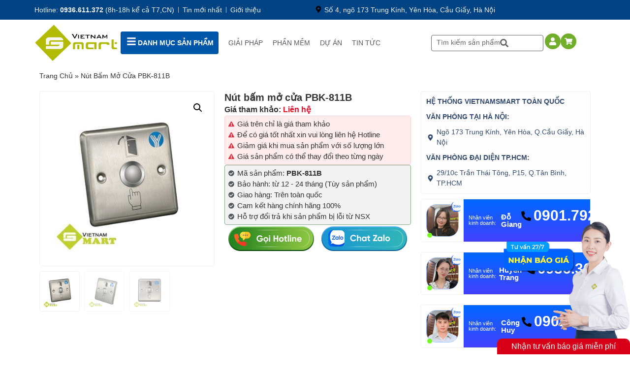

--- FILE ---
content_type: text/html; charset=UTF-8
request_url: https://vietnamsmart.com.vn/nut-nhan-mo-cua-pbk-811b.asp
body_size: 84826
content:

<!doctype html>

<html lang="vi" prefix="og: https://ogp.me/ns#">

<head>
	<!-- Google Tag Manager -->
	<script src="[data-uri]" defer></script>
	<!-- End Google Tag Manager -->
	<!-- Google Tag Manager -->
	<script src="[data-uri]" defer></script>
	<!-- End Google Tag Manager -->
	<!-- Google tag (gtag.js) -->
		<script src="https://www.googletagmanager.com/gtag/js?id=G-HBXPVPH2QT" defer data-deferred="1"></script>
		<script src="[data-uri]" defer></script>
	<!-- END Google tag (gtag.js) -->
	<meta charset="UTF-8">
	<meta name="viewport" content="width=device-width, initial-scale=1">
	<link rel="profile" href="http://gmpg.org/xfn/11">
	
<!-- Tối ưu hóa công cụ tìm kiếm bởi Rank Math PRO - https://rankmath.com/ -->
<title>Nút bấm mở cửa PBK-811B | rẻ nhất thị trường ✔️</title>
<meta name="description" content="Nút bấm mở cửa PBK-811B ✔️ Được làm từ nguyên vật liệu chắn chắn ✔️ Miễn phí giao hàng nội thành ✔️ Bảo hành 12 tháng ✔️"/>
<meta name="robots" content="follow, index, max-snippet:-1, max-video-preview:-1, max-image-preview:large"/>
<link rel="canonical" href="https://vietnamsmart.com.vn/nut-nhan-mo-cua-pbk-811b.asp" />
<meta property="og:locale" content="vi_VN" />
<meta property="og:type" content="product" />
<meta property="og:title" content="Nút bấm mở cửa PBK-811B | rẻ nhất thị trường ✔️" />
<meta property="og:description" content="Nút bấm mở cửa PBK-811B ✔️ Được làm từ nguyên vật liệu chắn chắn ✔️ Miễn phí giao hàng nội thành ✔️ Bảo hành 12 tháng ✔️" />
<meta property="og:url" content="https://vietnamsmart.com.vn/nut-nhan-mo-cua-pbk-811b.asp" />
<meta property="og:site_name" content="VietnamSmart" />
<meta property="og:updated_time" content="2024-03-06T14:06:00+07:00" />
<meta property="og:image" content="https://vietnamsmart.com.vn/wp-content/uploads/2022/09/PBK-811B.jpg" />
<meta property="og:image:secure_url" content="https://vietnamsmart.com.vn/wp-content/uploads/2022/09/PBK-811B.jpg" />
<meta property="og:image:width" content="400" />
<meta property="og:image:height" content="400" />
<meta property="og:image:alt" content="PBK-811B" />
<meta property="og:image:type" content="image/jpeg" />
<meta property="product:brand" content="Yli" />
<meta property="product:price:currency" content="VND" />
<meta property="product:availability" content="instock" />
<meta name="twitter:card" content="summary_large_image" />
<meta name="twitter:title" content="Nút bấm mở cửa PBK-811B | rẻ nhất thị trường ✔️" />
<meta name="twitter:description" content="Nút bấm mở cửa PBK-811B ✔️ Được làm từ nguyên vật liệu chắn chắn ✔️ Miễn phí giao hàng nội thành ✔️ Bảo hành 12 tháng ✔️" />
<meta name="twitter:image" content="https://vietnamsmart.com.vn/wp-content/uploads/2022/09/PBK-811B.jpg" />
<meta name="twitter:label1" content="Giá" />
<meta name="twitter:data1" content="0&nbsp;&#8363;" />
<meta name="twitter:label2" content="Tình trạng sẵn có" />
<meta name="twitter:data2" content="Còn hàng" />
<script type="application/ld+json" class="rank-math-schema-pro">{"@context":"https://schema.org","@graph":[{"@type":"Product","name":"N\u00fat b\u1ea5m m\u1edf c\u1eeda PBK-811B | r\u1ebb nh\u1ea5t th\u1ecb tr\u01b0\u1eddng \u2714\ufe0f","description":"N\u00fat b\u1ea5m m\u1edf c\u1eeda PBK-811B \u2714\ufe0f \u0110\u01b0\u1ee3c l\u00e0m t\u1eeb nguy\u00ean v\u1eadt li\u1ec7u ch\u1eafn ch\u1eafn \u2714\ufe0f Mi\u1ec5n ph\u00ed giao h\u00e0ng n\u1ed9i th\u00e0nh \u2714\ufe0f B\u1ea3o h\u00e0nh 12 th\u00e1ng \u2714\ufe0f","sku":"pbk-811b","mpn":"VNS","url":"https://vietnamsmart.com.vn/nut-nhan-mo-cua-pbk-811b.asp","image":"https://vietnamsmart.com.vn/wp-content/uploads/2022/09/PBK-811B.jpg","brand":{"@type":"brand","name":"Yli"},"review":[{"@type":"Review","@id":"https://vietnamsmart.com.vn/nut-nhan-mo-cua-pbk-811b.asp#comment","datePublished":"14/11/2022 15:04","description":"S\u1ea3n ph\u1ea9m N\u00fat b\u1ea5m m\u1edf c\u1eeda PBK-811B t\u1ed1t r\u1ea5t ch\u1ea5t l\u01b0\u1ee3ng","reviewRating":{"@type":"Rating","ratingValue":"5"},"author":{"@type":"Person","name":"Kh\u00e1ch h\u00e0ng l\u1ea1"}}],"aggregateRating":{"@type":"aggregateRating","ratingValue":"5","ratingCount":"17"},"offers":{"@type":"Offer","url":"https://vietnamsmart.com.vn/nut-nhan-mo-cua-pbk-811b.asp","priceCurrency":"VND","price":"0","priceValidUntil":"2025-12-31","itemCondition":"https://schema.org/UsedCondition","availability":"https://schema.org/InStock","shippingDetails":{"@type":"OfferShippingDetails","shippingRate":{"@type":"MonetaryAmount","value":"100000","currency":"VND"},"shippingDestination":{"@type":"DefinedRegion","addressCountry":"VN"},"deliveryTime":{"@type":"ShippingDeliveryTime","handlingTime":{"@type":"QuantitativeValue","minValue":"0","maxValue":"10","unitCode":"DAY"},"transitTime":{"@type":"QuantitativeValue","minValue":"1","maxValue":"5","unitCode":"DAY"}}},"hasMerchantReturnPolicy":{"@type":"MerchantReturnPolicy","applicableCountry":"VN","returnPolicyCategory":"https://schema.org/MerchantReturnFiniteReturnWindow","merchantReturnDays":"60","returnMethod":"https://schema.org/ReturnByMail","returnFees":"https://schema.org/FreeReturn"}}},{"@type":"Person","alternateName":["Ph\u1ea1m Huy Nam","Pham Huy Nam"],"sameAs":["https://www.linkedin.com/in/phamhuynamvns/","https://www.facebook.com/profile.php?id=100008803393999","https://vi.gravatar.com/phamhuynamvns","https://www.youtube.com/channel/UCd2ThqJmB8XOz3wwnphIehw","https://vietnamsmart.com.vn/tac-gia-pham-huy-nam.asp","https://fr.quora.com/profile/Pham-Huy-Nam","https://about.me/phamhuynamvns"],"url":"https://vietnamsmart.com.vn/tac-gia-pham-huy-nam.asp","@id":"https://vietnamsmart.com.vn/tac-gia-pham-huy-nam.asp#person","familyName":"Ph\u1ea1m","additionalName":"Huy","givenName":"Nam","name":"Ph\u1ea1m Huy Nam","description":"T\u00f4i l\u00e0 Ph\u1ea1m Huy Nam, hi\u1ec7n \u0111ang l\u00e0 CEO, Co-Founder c\u1ee7a VietnamSmart. Kh\u1edfi \u0111i\u1ec3m l\u00e0 m\u1ed9t ng\u01b0\u1eddi theo \u0111u\u1ed5i \u0111am m\u00ea v\u1ec1 ng\u00e0nh c\u00f4ng ngh\u1ec7 th\u00f4ng minh, \u0111\u1eb7c bi\u1ec7t l\u00e0 c\u00e1c h\u1ec7 th\u1ed1ng b\u1ea3o m\u1eadt an ninh. V\u00e0 c\u01a1 duy\u00ean \u0111\u00e3 \u0111\u1ebfn khi Ph\u1ea1m Huy Nam \u0111\u01b0\u1ee3c ti\u1ebfp x\u00fac v\u1edbi c\u00e1c n\u1ec1n c\u00f4ng nghi\u1ec7p ti\u00ean ti\u1ebfn khi ra n\u01b0\u1edbc ngo\u00e0i. \u1ede c\u00e1c n\u01b0\u1edbc ti\u00ean ti\u1ebfn, th\u00ec c\u00e1c thi\u1ebft b\u1ecb an ninh c\u00f3 m\u1eb7t kh\u1eafp m\u1ecdi n\u01a1i, gi\u00fap vi\u1ec7c ki\u1ec3m so\u00e1t an ninh v\u00f4 c\u00f9ng t\u1ed1t.","jobTitle":"Co-Founder &amp; CEO","gender":"https://schema.org/Male","email":"namph@vnsmart.com.vn","image":"https://vietnamsmart.com.vn/wp-content/uploads/2021/12/pham-huy-nam.jpg"},{"@type":"Organization","@id":"https://vietnamsmart.com.vn/#organization","name":"Vietnamsmart","sameAs":["https://www.facebook.com/vietnamsmart.com.vn"]},{"@type":"WebSite","@id":"https://vietnamsmart.com.vn/#website","url":"https://vietnamsmart.com.vn","name":"VietnamSmart","publisher":{"@id":"https://vietnamsmart.com.vn/#organization"},"inLanguage":"vi"},{"@type":"ImageObject","@id":"https://vietnamsmart.com.vn/wp-content/uploads/2022/09/PBK-811B.jpg","url":"https://vietnamsmart.com.vn/wp-content/uploads/2022/09/PBK-811B.jpg","width":"400","height":"400","inLanguage":"vi"},{"@type":"BreadcrumbList","@id":"https://vietnamsmart.com.vn/nut-nhan-mo-cua-pbk-811b.asp#breadcrumb","itemListElement":[{"@type":"ListItem","position":"1","item":{"@id":"https://vietnamsmart.com.vn","name":"Trang ch\u1ee7"}},{"@type":"ListItem","position":"2","item":{"@id":"https://vietnamsmart.com.vn/nut-nhan-mo-cua-pbk-811b.asp","name":"N\u00fat b\u1ea5m m\u1edf c\u1eeda PBK-811B"}}]},{"@type":"ItemPage","@id":"https://vietnamsmart.com.vn/nut-nhan-mo-cua-pbk-811b.asp#webpage","url":"https://vietnamsmart.com.vn/nut-nhan-mo-cua-pbk-811b.asp","name":"N\u00fat b\u1ea5m m\u1edf c\u1eeda PBK-811B | r\u1ebb nh\u1ea5t th\u1ecb tr\u01b0\u1eddng \u2714\ufe0f","datePublished":"2022-11-14T15:04:08+07:00","dateModified":"2024-03-06T14:06:00+07:00","isPartOf":{"@id":"https://vietnamsmart.com.vn/#website"},"primaryImageOfPage":{"@id":"https://vietnamsmart.com.vn/wp-content/uploads/2022/09/PBK-811B.jpg"},"inLanguage":"vi","breadcrumb":{"@id":"https://vietnamsmart.com.vn/nut-nhan-mo-cua-pbk-811b.asp#breadcrumb"}}]}</script>
<!-- /Plugin SEO WordPress Rank Math -->

<link rel="alternate" type="application/rss+xml" title="Dòng thông tin VietnamSmart &raquo;" href="https://vietnamsmart.com.vn/feed" />
<link rel="alternate" type="application/rss+xml" title="VietnamSmart &raquo; Dòng bình luận" href="https://vietnamsmart.com.vn/comments/feed" />
<link rel="alternate" type="application/rss+xml" title="VietnamSmart &raquo; Nút bấm mở cửa PBK-811B Dòng bình luận" href="https://vietnamsmart.com.vn/nut-nhan-mo-cua-pbk-811b.asp/feed" />
<link rel="alternate" title="oNhúng (JSON)" type="application/json+oembed" href="https://vietnamsmart.com.vn/wp-json/oembed/1.0/embed?url=https%3A%2F%2Fvietnamsmart.com.vn%2Fnut-nhan-mo-cua-pbk-811b.asp" />
<link rel="alternate" title="oNhúng (XML)" type="text/xml+oembed" href="https://vietnamsmart.com.vn/wp-json/oembed/1.0/embed?url=https%3A%2F%2Fvietnamsmart.com.vn%2Fnut-nhan-mo-cua-pbk-811b.asp&#038;format=xml" />
<style id='wp-img-auto-sizes-contain-inline-css'>
img:is([sizes=auto i],[sizes^="auto," i]){contain-intrinsic-size:3000px 1500px}
/*# sourceURL=wp-img-auto-sizes-contain-inline-css */
</style>
<link rel='stylesheet' id='wp-block-library-css' href='https://vietnamsmart.com.vn/wp-includes/css/dist/block-library/style.min.css' media='all' />
<link rel='stylesheet' id='wc-blocks-style-css' href='https://vietnamsmart.com.vn/wp-content/plugins/woocommerce/assets/client/blocks/wc-blocks.css' media='all' />
<style id='global-styles-inline-css'>
:root{--wp--preset--aspect-ratio--square: 1;--wp--preset--aspect-ratio--4-3: 4/3;--wp--preset--aspect-ratio--3-4: 3/4;--wp--preset--aspect-ratio--3-2: 3/2;--wp--preset--aspect-ratio--2-3: 2/3;--wp--preset--aspect-ratio--16-9: 16/9;--wp--preset--aspect-ratio--9-16: 9/16;--wp--preset--color--black: #000000;--wp--preset--color--cyan-bluish-gray: #abb8c3;--wp--preset--color--white: #ffffff;--wp--preset--color--pale-pink: #f78da7;--wp--preset--color--vivid-red: #cf2e2e;--wp--preset--color--luminous-vivid-orange: #ff6900;--wp--preset--color--luminous-vivid-amber: #fcb900;--wp--preset--color--light-green-cyan: #7bdcb5;--wp--preset--color--vivid-green-cyan: #00d084;--wp--preset--color--pale-cyan-blue: #8ed1fc;--wp--preset--color--vivid-cyan-blue: #0693e3;--wp--preset--color--vivid-purple: #9b51e0;--wp--preset--gradient--vivid-cyan-blue-to-vivid-purple: linear-gradient(135deg,rgb(6,147,227) 0%,rgb(155,81,224) 100%);--wp--preset--gradient--light-green-cyan-to-vivid-green-cyan: linear-gradient(135deg,rgb(122,220,180) 0%,rgb(0,208,130) 100%);--wp--preset--gradient--luminous-vivid-amber-to-luminous-vivid-orange: linear-gradient(135deg,rgb(252,185,0) 0%,rgb(255,105,0) 100%);--wp--preset--gradient--luminous-vivid-orange-to-vivid-red: linear-gradient(135deg,rgb(255,105,0) 0%,rgb(207,46,46) 100%);--wp--preset--gradient--very-light-gray-to-cyan-bluish-gray: linear-gradient(135deg,rgb(238,238,238) 0%,rgb(169,184,195) 100%);--wp--preset--gradient--cool-to-warm-spectrum: linear-gradient(135deg,rgb(74,234,220) 0%,rgb(151,120,209) 20%,rgb(207,42,186) 40%,rgb(238,44,130) 60%,rgb(251,105,98) 80%,rgb(254,248,76) 100%);--wp--preset--gradient--blush-light-purple: linear-gradient(135deg,rgb(255,206,236) 0%,rgb(152,150,240) 100%);--wp--preset--gradient--blush-bordeaux: linear-gradient(135deg,rgb(254,205,165) 0%,rgb(254,45,45) 50%,rgb(107,0,62) 100%);--wp--preset--gradient--luminous-dusk: linear-gradient(135deg,rgb(255,203,112) 0%,rgb(199,81,192) 50%,rgb(65,88,208) 100%);--wp--preset--gradient--pale-ocean: linear-gradient(135deg,rgb(255,245,203) 0%,rgb(182,227,212) 50%,rgb(51,167,181) 100%);--wp--preset--gradient--electric-grass: linear-gradient(135deg,rgb(202,248,128) 0%,rgb(113,206,126) 100%);--wp--preset--gradient--midnight: linear-gradient(135deg,rgb(2,3,129) 0%,rgb(40,116,252) 100%);--wp--preset--font-size--small: 13px;--wp--preset--font-size--medium: 20px;--wp--preset--font-size--large: 36px;--wp--preset--font-size--x-large: 42px;--wp--preset--font-family--inter: "Inter", sans-serif;--wp--preset--font-family--cardo: Cardo;--wp--preset--spacing--20: 0.44rem;--wp--preset--spacing--30: 0.67rem;--wp--preset--spacing--40: 1rem;--wp--preset--spacing--50: 1.5rem;--wp--preset--spacing--60: 2.25rem;--wp--preset--spacing--70: 3.38rem;--wp--preset--spacing--80: 5.06rem;--wp--preset--shadow--natural: 6px 6px 9px rgba(0, 0, 0, 0.2);--wp--preset--shadow--deep: 12px 12px 50px rgba(0, 0, 0, 0.4);--wp--preset--shadow--sharp: 6px 6px 0px rgba(0, 0, 0, 0.2);--wp--preset--shadow--outlined: 6px 6px 0px -3px rgb(255, 255, 255), 6px 6px rgb(0, 0, 0);--wp--preset--shadow--crisp: 6px 6px 0px rgb(0, 0, 0);}:root { --wp--style--global--content-size: 800px;--wp--style--global--wide-size: 1200px; }:where(body) { margin: 0; }.wp-site-blocks > .alignleft { float: left; margin-right: 2em; }.wp-site-blocks > .alignright { float: right; margin-left: 2em; }.wp-site-blocks > .aligncenter { justify-content: center; margin-left: auto; margin-right: auto; }:where(.wp-site-blocks) > * { margin-block-start: 24px; margin-block-end: 0; }:where(.wp-site-blocks) > :first-child { margin-block-start: 0; }:where(.wp-site-blocks) > :last-child { margin-block-end: 0; }:root { --wp--style--block-gap: 24px; }:root :where(.is-layout-flow) > :first-child{margin-block-start: 0;}:root :where(.is-layout-flow) > :last-child{margin-block-end: 0;}:root :where(.is-layout-flow) > *{margin-block-start: 24px;margin-block-end: 0;}:root :where(.is-layout-constrained) > :first-child{margin-block-start: 0;}:root :where(.is-layout-constrained) > :last-child{margin-block-end: 0;}:root :where(.is-layout-constrained) > *{margin-block-start: 24px;margin-block-end: 0;}:root :where(.is-layout-flex){gap: 24px;}:root :where(.is-layout-grid){gap: 24px;}.is-layout-flow > .alignleft{float: left;margin-inline-start: 0;margin-inline-end: 2em;}.is-layout-flow > .alignright{float: right;margin-inline-start: 2em;margin-inline-end: 0;}.is-layout-flow > .aligncenter{margin-left: auto !important;margin-right: auto !important;}.is-layout-constrained > .alignleft{float: left;margin-inline-start: 0;margin-inline-end: 2em;}.is-layout-constrained > .alignright{float: right;margin-inline-start: 2em;margin-inline-end: 0;}.is-layout-constrained > .aligncenter{margin-left: auto !important;margin-right: auto !important;}.is-layout-constrained > :where(:not(.alignleft):not(.alignright):not(.alignfull)){max-width: var(--wp--style--global--content-size);margin-left: auto !important;margin-right: auto !important;}.is-layout-constrained > .alignwide{max-width: var(--wp--style--global--wide-size);}body .is-layout-flex{display: flex;}.is-layout-flex{flex-wrap: wrap;align-items: center;}.is-layout-flex > :is(*, div){margin: 0;}body .is-layout-grid{display: grid;}.is-layout-grid > :is(*, div){margin: 0;}body{padding-top: 0px;padding-right: 0px;padding-bottom: 0px;padding-left: 0px;}a:where(:not(.wp-element-button)){text-decoration: underline;}:root :where(.wp-element-button, .wp-block-button__link){background-color: #32373c;border-width: 0;color: #fff;font-family: inherit;font-size: inherit;font-style: inherit;font-weight: inherit;letter-spacing: inherit;line-height: inherit;padding-top: calc(0.667em + 2px);padding-right: calc(1.333em + 2px);padding-bottom: calc(0.667em + 2px);padding-left: calc(1.333em + 2px);text-decoration: none;text-transform: inherit;}.has-black-color{color: var(--wp--preset--color--black) !important;}.has-cyan-bluish-gray-color{color: var(--wp--preset--color--cyan-bluish-gray) !important;}.has-white-color{color: var(--wp--preset--color--white) !important;}.has-pale-pink-color{color: var(--wp--preset--color--pale-pink) !important;}.has-vivid-red-color{color: var(--wp--preset--color--vivid-red) !important;}.has-luminous-vivid-orange-color{color: var(--wp--preset--color--luminous-vivid-orange) !important;}.has-luminous-vivid-amber-color{color: var(--wp--preset--color--luminous-vivid-amber) !important;}.has-light-green-cyan-color{color: var(--wp--preset--color--light-green-cyan) !important;}.has-vivid-green-cyan-color{color: var(--wp--preset--color--vivid-green-cyan) !important;}.has-pale-cyan-blue-color{color: var(--wp--preset--color--pale-cyan-blue) !important;}.has-vivid-cyan-blue-color{color: var(--wp--preset--color--vivid-cyan-blue) !important;}.has-vivid-purple-color{color: var(--wp--preset--color--vivid-purple) !important;}.has-black-background-color{background-color: var(--wp--preset--color--black) !important;}.has-cyan-bluish-gray-background-color{background-color: var(--wp--preset--color--cyan-bluish-gray) !important;}.has-white-background-color{background-color: var(--wp--preset--color--white) !important;}.has-pale-pink-background-color{background-color: var(--wp--preset--color--pale-pink) !important;}.has-vivid-red-background-color{background-color: var(--wp--preset--color--vivid-red) !important;}.has-luminous-vivid-orange-background-color{background-color: var(--wp--preset--color--luminous-vivid-orange) !important;}.has-luminous-vivid-amber-background-color{background-color: var(--wp--preset--color--luminous-vivid-amber) !important;}.has-light-green-cyan-background-color{background-color: var(--wp--preset--color--light-green-cyan) !important;}.has-vivid-green-cyan-background-color{background-color: var(--wp--preset--color--vivid-green-cyan) !important;}.has-pale-cyan-blue-background-color{background-color: var(--wp--preset--color--pale-cyan-blue) !important;}.has-vivid-cyan-blue-background-color{background-color: var(--wp--preset--color--vivid-cyan-blue) !important;}.has-vivid-purple-background-color{background-color: var(--wp--preset--color--vivid-purple) !important;}.has-black-border-color{border-color: var(--wp--preset--color--black) !important;}.has-cyan-bluish-gray-border-color{border-color: var(--wp--preset--color--cyan-bluish-gray) !important;}.has-white-border-color{border-color: var(--wp--preset--color--white) !important;}.has-pale-pink-border-color{border-color: var(--wp--preset--color--pale-pink) !important;}.has-vivid-red-border-color{border-color: var(--wp--preset--color--vivid-red) !important;}.has-luminous-vivid-orange-border-color{border-color: var(--wp--preset--color--luminous-vivid-orange) !important;}.has-luminous-vivid-amber-border-color{border-color: var(--wp--preset--color--luminous-vivid-amber) !important;}.has-light-green-cyan-border-color{border-color: var(--wp--preset--color--light-green-cyan) !important;}.has-vivid-green-cyan-border-color{border-color: var(--wp--preset--color--vivid-green-cyan) !important;}.has-pale-cyan-blue-border-color{border-color: var(--wp--preset--color--pale-cyan-blue) !important;}.has-vivid-cyan-blue-border-color{border-color: var(--wp--preset--color--vivid-cyan-blue) !important;}.has-vivid-purple-border-color{border-color: var(--wp--preset--color--vivid-purple) !important;}.has-vivid-cyan-blue-to-vivid-purple-gradient-background{background: var(--wp--preset--gradient--vivid-cyan-blue-to-vivid-purple) !important;}.has-light-green-cyan-to-vivid-green-cyan-gradient-background{background: var(--wp--preset--gradient--light-green-cyan-to-vivid-green-cyan) !important;}.has-luminous-vivid-amber-to-luminous-vivid-orange-gradient-background{background: var(--wp--preset--gradient--luminous-vivid-amber-to-luminous-vivid-orange) !important;}.has-luminous-vivid-orange-to-vivid-red-gradient-background{background: var(--wp--preset--gradient--luminous-vivid-orange-to-vivid-red) !important;}.has-very-light-gray-to-cyan-bluish-gray-gradient-background{background: var(--wp--preset--gradient--very-light-gray-to-cyan-bluish-gray) !important;}.has-cool-to-warm-spectrum-gradient-background{background: var(--wp--preset--gradient--cool-to-warm-spectrum) !important;}.has-blush-light-purple-gradient-background{background: var(--wp--preset--gradient--blush-light-purple) !important;}.has-blush-bordeaux-gradient-background{background: var(--wp--preset--gradient--blush-bordeaux) !important;}.has-luminous-dusk-gradient-background{background: var(--wp--preset--gradient--luminous-dusk) !important;}.has-pale-ocean-gradient-background{background: var(--wp--preset--gradient--pale-ocean) !important;}.has-electric-grass-gradient-background{background: var(--wp--preset--gradient--electric-grass) !important;}.has-midnight-gradient-background{background: var(--wp--preset--gradient--midnight) !important;}.has-small-font-size{font-size: var(--wp--preset--font-size--small) !important;}.has-medium-font-size{font-size: var(--wp--preset--font-size--medium) !important;}.has-large-font-size{font-size: var(--wp--preset--font-size--large) !important;}.has-x-large-font-size{font-size: var(--wp--preset--font-size--x-large) !important;}.has-inter-font-family{font-family: var(--wp--preset--font-family--inter) !important;}.has-cardo-font-family{font-family: var(--wp--preset--font-family--cardo) !important;}
/*# sourceURL=global-styles-inline-css */
</style>

<link rel='stylesheet' id='jet-engine-frontend-css' href='https://vietnamsmart.com.vn/wp-content/plugins/jet-engine/assets/css/frontend.css' media='all' />
<link rel='stylesheet' id='magnific-popup-css' href='https://vietnamsmart.com.vn/wp-content/plugins/devvn-woocommerce-reviews/library/magnific-popup/magnific-popup.css' media='all' />
<link rel='stylesheet' id='devvn-reviews-style-css' href='https://vietnamsmart.com.vn/wp-content/plugins/devvn-woocommerce-reviews/css/devvn-woocommerce-reviews.css' media='all' />
<link rel='stylesheet' id='search-css-css' href='https://vietnamsmart.com.vn/wp-content/plugins/foxtool/link/search/foxsearch.css' media='all' />
<link rel='stylesheet' id='photoswipe-css' href='https://vietnamsmart.com.vn/wp-content/plugins/woocommerce/assets/css/photoswipe/photoswipe.min.css' media='all' />
<link rel='stylesheet' id='photoswipe-default-skin-css' href='https://vietnamsmart.com.vn/wp-content/plugins/woocommerce/assets/css/photoswipe/default-skin/default-skin.min.css' media='all' />
<link rel='stylesheet' id='woocommerce-layout-css' href='https://vietnamsmart.com.vn/wp-content/plugins/woocommerce/assets/css/woocommerce-layout.css' media='all' />
<link rel='stylesheet' id='woocommerce-smallscreen-css' href='https://vietnamsmart.com.vn/wp-content/plugins/woocommerce/assets/css/woocommerce-smallscreen.css' media='only screen and (max-width: 768px)' />
<link rel='stylesheet' id='woocommerce-general-css' href='https://vietnamsmart.com.vn/wp-content/plugins/woocommerce/assets/css/woocommerce.css' media='all' />
<style id='woocommerce-inline-inline-css'>
.woocommerce form .form-row .required { visibility: visible; }
/*# sourceURL=woocommerce-inline-inline-css */
</style>
<link rel='stylesheet' id='hello-elementor-css' href='https://vietnamsmart.com.vn/wp-content/themes/hello-elementor/style.min.css' media='all' />
<link rel='stylesheet' id='hello-elementor-theme-style-css' href='https://vietnamsmart.com.vn/wp-content/themes/hello-elementor/theme.min.css' media='all' />
<link rel='stylesheet' id='hello-elementor-header-footer-css' href='https://vietnamsmart.com.vn/wp-content/themes/hello-elementor/header-footer.min.css' media='all' />
<link rel='stylesheet' id='elementor-frontend-css' href='https://vietnamsmart.com.vn/wp-content/plugins/elementor/assets/css/frontend.min.css' media='all' />
<link rel='stylesheet' id='elementor-post-5-css' href='https://vietnamsmart.com.vn/wp-content/uploads/elementor/css/post-5.css' media='all' />
<link rel='stylesheet' id='jet-popup-frontend-css' href='https://vietnamsmart.com.vn/wp-content/plugins/jet-popup/assets/css/jet-popup-frontend.css' media='all' />
<link rel='stylesheet' id='widget-icon-list-css' href='https://vietnamsmart.com.vn/wp-content/plugins/elementor/assets/css/widget-icon-list.min.css' media='all' />
<link rel='stylesheet' id='widget-image-css' href='https://vietnamsmart.com.vn/wp-content/plugins/elementor/assets/css/widget-image.min.css' media='all' />
<link rel='stylesheet' id='widget-heading-css' href='https://vietnamsmart.com.vn/wp-content/plugins/elementor/assets/css/widget-heading.min.css' media='all' />
<link rel='stylesheet' id='e-animation-grow-css' href='https://vietnamsmart.com.vn/wp-content/plugins/elementor/assets/lib/animations/styles/e-animation-grow.min.css' media='all' />
<link rel='stylesheet' id='widget-social-icons-css' href='https://vietnamsmart.com.vn/wp-content/plugins/elementor/assets/css/widget-social-icons.min.css' media='all' />
<link rel='stylesheet' id='e-apple-webkit-css' href='https://vietnamsmart.com.vn/wp-content/plugins/elementor/assets/css/conditionals/apple-webkit.min.css' media='all' />
<link rel='stylesheet' id='widget-theme-elements-css' href='https://vietnamsmart.com.vn/wp-content/plugins/elementor-pro/assets/css/widget-theme-elements.min.css' media='all' />
<link rel='stylesheet' id='widget-alert-css' href='https://vietnamsmart.com.vn/wp-content/plugins/elementor/assets/css/widget-alert.min.css' media='all' />
<link rel='stylesheet' id='widget-divider-css' href='https://vietnamsmart.com.vn/wp-content/plugins/elementor/assets/css/widget-divider.min.css' media='all' />
<link rel='stylesheet' id='jet-elements-css' href='https://vietnamsmart.com.vn/wp-content/plugins/jet-elements/assets/css/jet-elements.css' media='all' />
<link rel='stylesheet' id='jet-elements-skin-css' href='https://vietnamsmart.com.vn/wp-content/plugins/jet-elements/assets/css/jet-elements-skin.css' media='all' />
<link rel='stylesheet' id='swiper-css' href='https://vietnamsmart.com.vn/wp-content/plugins/elementor/assets/lib/swiper/v8/css/swiper.min.css' media='all' />
<link rel='stylesheet' id='e-swiper-css' href='https://vietnamsmart.com.vn/wp-content/plugins/elementor/assets/css/conditionals/e-swiper.min.css' media='all' />
<link rel='stylesheet' id='elementor-pro-css' href='https://vietnamsmart.com.vn/wp-content/plugins/elementor-pro/assets/css/frontend.min.css' media='all' />
<link rel='stylesheet' id='font-awesome-5-all-css' href='https://vietnamsmart.com.vn/wp-content/plugins/elementor/assets/lib/font-awesome/css/all.min.css' media='all' />
<link rel='stylesheet' id='font-awesome-4-shim-css' href='https://vietnamsmart.com.vn/wp-content/plugins/elementor/assets/lib/font-awesome/css/v4-shims.min.css' media='all' />
<link rel='stylesheet' id='elementor-global-css' href='https://vietnamsmart.com.vn/wp-content/uploads/elementor/css/global.css' media='all' />
<link rel='stylesheet' id='elementor-post-48149-css' href='https://vietnamsmart.com.vn/wp-content/uploads/elementor/css/post-48149.css' media='all' />
<link rel='stylesheet' id='elementor-post-69393-css' href='https://vietnamsmart.com.vn/wp-content/uploads/elementor/css/post-69393.css' media='all' />
<link rel='stylesheet' id='elementor-post-69399-css' href='https://vietnamsmart.com.vn/wp-content/uploads/elementor/css/post-69399.css' media='all' />
<link rel='stylesheet' id='elementor-post-69268-css' href='https://vietnamsmart.com.vn/wp-content/uploads/elementor/css/post-69268.css' media='all' />
<link rel='stylesheet' id='elementor-post-69367-css' href='https://vietnamsmart.com.vn/wp-content/uploads/elementor/css/post-69367.css' media='all' />
<link rel='stylesheet' id='elementor-post-113357-css' href='https://vietnamsmart.com.vn/wp-content/uploads/elementor/css/post-113357.css' media='all' />
<link rel='stylesheet' id='elementor-post-69441-css' href='https://vietnamsmart.com.vn/wp-content/uploads/elementor/css/post-69441.css' media='all' />
<link rel='stylesheet' id='widget-woocommerce-css' href='https://vietnamsmart.com.vn/wp-content/plugins/elementor-pro/assets/css/widget-woocommerce.min.css' media='all' />
<script src="https://vietnamsmart.com.vn/wp-includes/js/jquery/jquery.min.js" id="jquery-core-js"></script>
<script src="https://vietnamsmart.com.vn/wp-includes/js/jquery/jquery-migrate.min.js" id="jquery-migrate-js" defer data-deferred="1"></script>
<script src="https://vietnamsmart.com.vn/wp-content/plugins/foxtool/link/index.js" id="index-ft-js" defer data-deferred="1"></script>
<script src="https://vietnamsmart.com.vn/wp-content/plugins/woocommerce/assets/js/jquery-blockui/jquery.blockUI.min.js" id="jquery-blockui-js" defer data-wp-strategy="defer"></script>
<script id="wc-add-to-cart-js-extra" src="[data-uri]" defer></script>
<script src="https://vietnamsmart.com.vn/wp-content/plugins/woocommerce/assets/js/frontend/add-to-cart.min.js" id="wc-add-to-cart-js" defer data-wp-strategy="defer"></script>
<script src="https://vietnamsmart.com.vn/wp-content/plugins/woocommerce/assets/js/zoom/jquery.zoom.min.js" id="zoom-js" defer data-wp-strategy="defer"></script>
<script src="https://vietnamsmart.com.vn/wp-content/plugins/woocommerce/assets/js/flexslider/jquery.flexslider.min.js" id="flexslider-js" defer data-wp-strategy="defer"></script>
<script src="https://vietnamsmart.com.vn/wp-content/plugins/woocommerce/assets/js/photoswipe/photoswipe.min.js" id="photoswipe-js" defer data-wp-strategy="defer"></script>
<script src="https://vietnamsmart.com.vn/wp-content/plugins/woocommerce/assets/js/photoswipe/photoswipe-ui-default.min.js" id="photoswipe-ui-default-js" defer data-wp-strategy="defer"></script>
<script id="wc-single-product-js-extra" src="[data-uri]" defer></script>
<script src="https://vietnamsmart.com.vn/wp-content/plugins/woocommerce/assets/js/frontend/single-product.min.js" id="wc-single-product-js" defer data-wp-strategy="defer"></script>
<script src="https://vietnamsmart.com.vn/wp-content/plugins/woocommerce/assets/js/js-cookie/js.cookie.min.js" id="js-cookie-js" defer data-wp-strategy="defer"></script>
<script id="woocommerce-js-extra" src="[data-uri]" defer></script>
<script src="https://vietnamsmart.com.vn/wp-content/plugins/woocommerce/assets/js/frontend/woocommerce.min.js" id="woocommerce-js" defer data-wp-strategy="defer"></script>
<script src="https://vietnamsmart.com.vn/wp-content/plugins/elementor/assets/lib/font-awesome/js/v4-shims.min.js" id="font-awesome-4-shim-js" defer data-deferred="1"></script>
<link rel="https://api.w.org/" href="https://vietnamsmart.com.vn/wp-json/" /><link rel="alternate" title="JSON" type="application/json" href="https://vietnamsmart.com.vn/wp-json/wp/v2/product/64088" /><link rel="EditURI" type="application/rsd+xml" title="RSD" href="https://vietnamsmart.com.vn/xmlrpc.php?rsd" />

<link rel='shortlink' href='https://vietnamsmart.com.vn/?p=64088' />
<meta name="description" content="Sử dụng trong hệ thống kiểm soát cửa ra vào">
	<noscript><style>.woocommerce-product-gallery{ opacity: 1 !important; }</style></noscript>
				<style>
				.e-con.e-parent:nth-of-type(n+4):not(.e-lazyloaded):not(.e-no-lazyload),
				.e-con.e-parent:nth-of-type(n+4):not(.e-lazyloaded):not(.e-no-lazyload) * {
					background-image: none !important;
				}
				@media screen and (max-height: 1024px) {
					.e-con.e-parent:nth-of-type(n+3):not(.e-lazyloaded):not(.e-no-lazyload),
					.e-con.e-parent:nth-of-type(n+3):not(.e-lazyloaded):not(.e-no-lazyload) * {
						background-image: none !important;
					}
				}
				@media screen and (max-height: 640px) {
					.e-con.e-parent:nth-of-type(n+2):not(.e-lazyloaded):not(.e-no-lazyload),
					.e-con.e-parent:nth-of-type(n+2):not(.e-lazyloaded):not(.e-no-lazyload) * {
						background-image: none !important;
					}
				}
			</style>
			<script id="google_gtagjs" src="https://www.googletagmanager.com/gtag/js?id=G-HBXPVPH2QT" defer data-deferred="1"></script>
<script id="google_gtagjs-inline" src="[data-uri]" defer></script>
<style class='wp-fonts-local'>
@font-face{font-family:Inter;font-style:normal;font-weight:300 900;font-display:fallback;src:url('https://vietnamsmart.com.vn/wp-content/plugins/woocommerce/assets/fonts/Inter-VariableFont_slnt,wght.woff2') format('woff2');font-stretch:normal;}
@font-face{font-family:Cardo;font-style:normal;font-weight:400;font-display:fallback;src:url('https://vietnamsmart.com.vn/wp-content/plugins/woocommerce/assets/fonts/cardo_normal_400.woff2') format('woff2');}
</style>
<link rel="icon" href="https://vietnamsmart.com.vn/wp-content/uploads/2022/01/cropped-favicon-2-32x32.png" sizes="32x32" />
<link rel="icon" href="https://vietnamsmart.com.vn/wp-content/uploads/2022/01/cropped-favicon-2-192x192.png" sizes="192x192" />
<link rel="apple-touch-icon" href="https://vietnamsmart.com.vn/wp-content/uploads/2022/01/cropped-favicon-2-180x180.png" />
<meta name="msapplication-TileImage" content="https://vietnamsmart.com.vn/wp-content/uploads/2022/01/cropped-favicon-2-270x270.png" />
<link rel='stylesheet' id='elementor-post-78167-css' href='https://vietnamsmart.com.vn/wp-content/uploads/elementor/css/post-78167.css' media='all' />
<link rel='stylesheet' id='elementor-post-69547-css' href='https://vietnamsmart.com.vn/wp-content/uploads/elementor/css/post-69547.css' media='all' />
<link rel='stylesheet' id='elementor-post-77672-css' href='https://vietnamsmart.com.vn/wp-content/uploads/elementor/css/post-77672.css' media='all' />
<link rel='stylesheet' id='elementor-post-69883-css' href='https://vietnamsmart.com.vn/wp-content/uploads/elementor/css/post-69883.css' media='all' />
<link rel='stylesheet' id='widget-icon-box-css' href='https://vietnamsmart.com.vn/wp-content/plugins/elementor/assets/css/widget-icon-box.min.css' media='all' />
</head>

<body class="wp-singular product-template-default single single-product postid-64088 wp-embed-responsive wp-theme-hello-elementor wp-child-theme-hello-theme-child-ver-4 theme-hello-elementor woocommerce woocommerce-page woocommerce-no-js theme-default jet-engine-optimized-dom elementor-default elementor-template-full-width elementor-kit-5 elementor-page-69268">



		<div data-elementor-type="header" data-elementor-id="48149" class="elementor elementor-48149 elementor-location-header" data-elementor-post-type="elementor_library">
			<div class="elementor-element elementor-element-e6e23ff _header_1 e-flex e-con-boxed e-con e-parent" data-id="e6e23ff" data-element_type="container" data-settings="{&quot;background_background&quot;:&quot;classic&quot;,&quot;jet_parallax_layout_list&quot;:[]}">
					<div class="e-con-inner">
		<div class="elementor-element elementor-element-6b010f1 e-con-full e-flex e-con e-child" data-id="6b010f1" data-element_type="container" data-settings="{&quot;jet_parallax_layout_list&quot;:[]}">
				<div class="elementor-element elementor-element-679ec7d elementor-icon-list--layout-inline elementor-list-item-link-full_width elementor-widget elementor-widget-icon-list" data-id="679ec7d" data-element_type="widget" data-widget_type="icon-list.default">
				<div class="elementor-widget-container">
					<ul class="elementor-icon-list-items elementor-inline-items">
							<li class="elementor-icon-list-item elementor-inline-item">
										<span class="elementor-icon-list-text">Hotline: <b>0936.611.372</b> (8h-18h kể cả T7,CN)</span>
									</li>
								<li class="elementor-icon-list-item elementor-inline-item">
										<span class="elementor-icon-list-text">Tin mới nhất</span>
									</li>
								<li class="elementor-icon-list-item elementor-inline-item">
										<span class="elementor-icon-list-text">Giới thiệu</span>
									</li>
						</ul>
				</div>
				</div>
				</div>
		<div class="elementor-element elementor-element-b53a7da e-con-full _diachi e-flex e-con e-child" data-id="b53a7da" data-element_type="container" data-settings="{&quot;jet_parallax_layout_list&quot;:[]}">
				<div class="elementor-element elementor-element-f8f1071 elementor-widget elementor-widget-jet-listing-dynamic-field" data-id="f8f1071" data-element_type="widget" data-widget_type="jet-listing-dynamic-field.default">
				<div class="elementor-widget-container">
			<div class="jet-listing-dynamic-field__icon is-svg-icon"><svg class="e-font-icon-svg e-fas-map-marker-alt" aria-hidden="true" viewBox="0 0 384 512" xmlns="http://www.w3.org/2000/svg"><path d="M172.268 501.67C26.97 291.031 0 269.413 0 192 0 85.961 85.961 0 192 0s192 85.961 192 192c0 77.413-26.97 99.031-172.268 309.67-9.535 13.774-29.93 13.773-39.464 0zM192 272c44.183 0 80-35.817 80-80s-35.817-80-80-80-80 35.817-80 80 35.817 80 80 80z"></path></svg></div><div class="jet-listing-dynamic-field__content">Số 4, ngõ 173 Trung Kính, Yên Hòa, Cầu Giấy, Hà Nội</div>		</div>
				</div>
				</div>
					</div>
				</div>
		<div class="elementor-element elementor-element-a4e77c7 _header_2 e-flex e-con-boxed e-con e-parent" data-id="a4e77c7" data-element_type="container" data-settings="{&quot;jet_parallax_layout_list&quot;:[],&quot;background_background&quot;:&quot;classic&quot;}">
					<div class="e-con-inner">
				<div class="elementor-element elementor-element-5452df2 elementor-widget__width-initial _logo elementor-widget-tablet__width-initial elementor-widget-mobile__width-initial elementor-widget elementor-widget-image" data-id="5452df2" data-element_type="widget" data-widget_type="image.default">
				<div class="elementor-widget-container">
														<a href="https://vietnamsmart.com.vn">
							<img width="307" height="133" src="https://vietnamsmart.com.vn/wp-content/uploads/2019/11/logo-vietnamsmart.png" class="attachment-full size-full wp-image-9321" alt="logo VietnamSmart" />								</a>
													</div>
				</div>
				<div class="elementor-element elementor-element-5f79f35 elementor-icon-list--layout-inline elementor-widget__width-initial elementor-widget-tablet__width-initial elementor-widget-mobile__width-auto _menu_nav elementor-list-item-link-full_width elementor-widget elementor-widget-icon-list" data-id="5f79f35" data-element_type="widget" data-widget_type="icon-list.default">
				<div class="elementor-widget-container">
					<ul class="elementor-icon-list-items elementor-inline-items">
							<li class="elementor-icon-list-item elementor-inline-item">
										<span class="elementor-icon-list-text"><div class="_mega_menu"><span class="elementor-icon-list-icon"> 							<svg aria-hidden="true" class="e-font-icon-svg e-fas-bars" viewBox="0 0 448 512" xmlns="http://www.w3.org/2000/svg"><path d="M16 132h416c8.837 0 16-7.163 16-16V76c0-8.837-7.163-16-16-16H16C7.163 60 0 67.163 0 76v40c0 8.837 7.163 16 16 16zm0 160h416c8.837 0 16-7.163 16-16v-40c0-8.837-7.163-16-16-16H16c-8.837 0-16 7.163-16 16v40c0 8.837 7.163 16 16 16zm0 160h416c8.837 0 16-7.163 16-16v-40c0-8.837-7.163-16-16-16H16c-8.837 0-16 7.163-16 16v40c0 8.837 7.163 16 16 16z"></path></svg></span><b>Danh mục sản phẩm</b></div></span>
									</li>
								<li class="elementor-icon-list-item elementor-inline-item">
											<a href="https://vietnamsmart.com.vn/giai-phap">

											<span class="elementor-icon-list-text">Giải pháp</span>
											</a>
									</li>
								<li class="elementor-icon-list-item elementor-inline-item">
											<a href="https://vietnamsmart.com.vn/phan-mem">

											<span class="elementor-icon-list-text">Phần mềm</span>
											</a>
									</li>
								<li class="elementor-icon-list-item elementor-inline-item">
											<a href="https://vietnamsmart.com.vn/du-an">

											<span class="elementor-icon-list-text">Dự án</span>
											</a>
									</li>
								<li class="elementor-icon-list-item elementor-inline-item">
											<a href="https://vietnamsmart.com.vn/tin-tuc.asp">

											<span class="elementor-icon-list-text">Tin tức</span>
											</a>
									</li>
						</ul>
				</div>
				</div>
				<div class="elementor-element elementor-element-df04eba _html elementor-widget elementor-widget-html" data-id="df04eba" data-element_type="widget" data-widget_type="html.default">
				<div class="elementor-widget-container">
			<script src="[data-uri]" defer></script>		</div>
				</div>
		<div class="elementor-element elementor-element-9d90503 e-con-full e-flex e-con e-child" data-id="9d90503" data-element_type="container" id="_search123" data-settings="{&quot;jet_parallax_layout_list&quot;:[]}">
				<div class="elementor-element elementor-element-a0a425c _text_search elementor-widget elementor-widget-heading" data-id="a0a425c" data-element_type="widget" data-widget_type="heading.default">
				<div class="elementor-widget-container">
			<div class="elementor-heading-title elementor-size-default">Tìm kiếm sản phẩm</div>		</div>
				</div>
				<div class="elementor-element elementor-element-8c870b6 elementor-view-default elementor-widget elementor-widget-icon" data-id="8c870b6" data-element_type="widget" data-widget_type="icon.default">
				<div class="elementor-widget-container">
					<div class="elementor-icon-wrapper">
			<div class="elementor-icon">
			<svg aria-hidden="true" class="e-font-icon-svg e-fas-search" viewBox="0 0 512 512" xmlns="http://www.w3.org/2000/svg"><path d="M505 442.7L405.3 343c-4.5-4.5-10.6-7-17-7H372c27.6-35.3 44-79.7 44-128C416 93.1 322.9 0 208 0S0 93.1 0 208s93.1 208 208 208c48.3 0 92.7-16.4 128-44v16.3c0 6.4 2.5 12.5 7 17l99.7 99.7c9.4 9.4 24.6 9.4 33.9 0l28.3-28.3c9.4-9.4 9.4-24.6.1-34zM208 336c-70.7 0-128-57.2-128-128 0-70.7 57.2-128 128-128 70.7 0 128 57.2 128 128 0 70.7-57.2 128-128 128z"></path></svg>			</div>
		</div>
				</div>
				</div>
				</div>
				<div class="elementor-element elementor-element-ed88e38 _foxsearch elementor-widget elementor-widget-shortcode" data-id="ed88e38" data-element_type="widget" data-widget_type="shortcode.default">
				<div class="elementor-widget-container">
					<div class="elementor-shortcode"><span class="ftopensearch" style="display:flex;justify-content:center;align-items:center;"><svg xmlns="http://www.w3.org/2000/svg" width="25px" height="25px" viewBox="0 0 26 26"><path  fill="currentColor" d="M10 .188A9.812 9.812 0 0 0 .187 10A9.812 9.812 0 0 0 10 19.813c2.29 0 4.393-.811 6.063-2.125l.875.875a1.845 1.845 0 0 0 .343 2.156l4.594 4.625c.713.714 1.88.714 2.594 0l.875-.875a1.84 1.84 0 0 0 0-2.594l-4.625-4.594a1.824 1.824 0 0 0-2.157-.312l-.875-.875A9.812 9.812 0 0 0 10 .188zM10 2a8 8 0 1 1 0 16a8 8 0 0 1 0-16zM4.937 7.469a5.446 5.446 0 0 0-.812 2.875a5.46 5.46 0 0 0 5.469 5.469a5.516 5.516 0 0 0 3.156-1a7.166 7.166 0 0 1-.75.03a7.045 7.045 0 0 1-7.063-7.062c0-.104-.005-.208 0-.312z"/></svg></span></div>
				</div>
				</div>
				<div class="elementor-element elementor-element-7c9f683 _html elementor-widget elementor-widget-html" data-id="7c9f683" data-element_type="widget" data-widget_type="html.default">
				<div class="elementor-widget-container">
			<script src="[data-uri]" defer></script>		</div>
				</div>
		<div class="elementor-element elementor-element-aa570e7 e-con-full _box_icon_header e-flex e-con e-child" data-id="aa570e7" data-element_type="container" data-settings="{&quot;jet_parallax_layout_list&quot;:[]}">
				<div class="elementor-element elementor-element-4899513 elementor-view-stacked elementor-shape-circle elementor-widget elementor-widget-icon" data-id="4899513" data-element_type="widget" data-widget_type="icon.default">
				<div class="elementor-widget-container">
					<div class="elementor-icon-wrapper">
			<div class="elementor-icon">
			<svg aria-hidden="true" class="e-font-icon-svg e-fas-user" viewBox="0 0 448 512" xmlns="http://www.w3.org/2000/svg"><path d="M224 256c70.7 0 128-57.3 128-128S294.7 0 224 0 96 57.3 96 128s57.3 128 128 128zm89.6 32h-16.7c-22.2 10.2-46.9 16-72.9 16s-50.6-5.8-72.9-16h-16.7C60.2 288 0 348.2 0 422.4V464c0 26.5 21.5 48 48 48h352c26.5 0 48-21.5 48-48v-41.6c0-74.2-60.2-134.4-134.4-134.4z"></path></svg>			</div>
		</div>
				</div>
				</div>
				<div class="elementor-element elementor-element-be101ab elementor-view-stacked elementor-shape-circle elementor-widget elementor-widget-icon" data-id="be101ab" data-element_type="widget" data-widget_type="icon.default">
				<div class="elementor-widget-container">
					<div class="elementor-icon-wrapper">
			<div class="elementor-icon">
			<svg aria-hidden="true" class="e-font-icon-svg e-fas-shopping-cart" viewBox="0 0 576 512" xmlns="http://www.w3.org/2000/svg"><path d="M528.12 301.319l47.273-208C578.806 78.301 567.391 64 551.99 64H159.208l-9.166-44.81C147.758 8.021 137.93 0 126.529 0H24C10.745 0 0 10.745 0 24v16c0 13.255 10.745 24 24 24h69.883l70.248 343.435C147.325 417.1 136 435.222 136 456c0 30.928 25.072 56 56 56s56-25.072 56-56c0-15.674-6.447-29.835-16.824-40h209.647C430.447 426.165 424 440.326 424 456c0 30.928 25.072 56 56 56s56-25.072 56-56c0-22.172-12.888-41.332-31.579-50.405l5.517-24.276c3.413-15.018-8.002-29.319-23.403-29.319H218.117l-6.545-32h293.145c11.206 0 20.92-7.754 23.403-18.681z"></path></svg>			</div>
		</div>
				</div>
				</div>
				</div>
					</div>
				</div>
		<div class="elementor-element elementor-element-b0b3ab8 _menu e-flex e-con-boxed e-con e-parent" data-id="b0b3ab8" data-element_type="container" data-settings="{&quot;jet_parallax_layout_list&quot;:[]}">
					<div class="e-con-inner">
		<div class="elementor-element elementor-element-d208791 e-con-full _menu_box e-flex e-con e-child" data-id="d208791" data-element_type="container" data-settings="{&quot;background_background&quot;:&quot;gradient&quot;,&quot;jet_parallax_layout_list&quot;:[]}">
		<div class="elementor-element elementor-element-083b297 e-con-full e-flex e-con e-child" data-id="083b297" data-element_type="container" data-settings="{&quot;jet_parallax_layout_list&quot;:[]}">
				<div class="elementor-element elementor-element-ace497a elementor-widget elementor-widget-heading" data-id="ace497a" data-element_type="widget" data-widget_type="heading.default">
				<div class="elementor-widget-container">
			<div class="elementor-heading-title elementor-size-default">Máy chấm công</div>		</div>
				</div>
				<div class="elementor-element elementor-element-fcd6ccb elementor-icon-list--layout-traditional elementor-list-item-link-full_width elementor-widget elementor-widget-icon-list" data-id="fcd6ccb" data-element_type="widget" data-widget_type="icon-list.default">
				<div class="elementor-widget-container">
					<ul class="elementor-icon-list-items">
							<li class="elementor-icon-list-item">
											<a href="https://vietnamsmart.com.vn/may-cham-cong-khuon-mat.asp">

											<span class="elementor-icon-list-text">Máy chấm công khuôn mặt<b>HOT</b></span>
											</a>
									</li>
								<li class="elementor-icon-list-item">
											<a href="https://vietnamsmart.com.vn/may-cham-cong-van-tay.asp">

											<span class="elementor-icon-list-text">Máy chấm công vân tay<b>HOT</b></span>
											</a>
									</li>
								<li class="elementor-icon-list-item">
											<a href="https://vietnamsmart.com.vn/may-cham-cong-the-tu.asp">

											<span class="elementor-icon-list-text">Máy chấm công thẻ từ</span>
											</a>
									</li>
								<li class="elementor-icon-list-item">
											<a href="https://vietnamsmart.com.vn/may-cham-cong-bang-qrcode.asp">

											<span class="elementor-icon-list-text">Máy chấm công mã QR</span>
											</a>
									</li>
								<li class="elementor-icon-list-item">
											<a href="https://vietnamsmart.com.vn/may-cham-cong-mong-mat.asp">

											<span class="elementor-icon-list-text">Máy chấm công mống mắt</span>
											</a>
									</li>
								<li class="elementor-icon-list-item">
											<a href="https://vietnamsmart.com.vn/chamcongthegiay.asp">

											<span class="elementor-icon-list-text">Máy chấm công thẻ giấy</span>
											</a>
									</li>
								<li class="elementor-icon-list-item">
											<a href="https://vietnamsmart.com.vn/phu-kien-cham-cong.asp">

											<span class="elementor-icon-list-text">Phụ kiện máy chấm công</span>
											</a>
									</li>
								<li class="elementor-icon-list-item">
											<a href="https://vietnamsmart.com.vn/phu-kien-gia-do-may-cham-cong.asp">

											<span class="elementor-icon-list-text">Giá đỡ máy chấm công</span>
											</a>
									</li>
						</ul>
				</div>
				</div>
				<div class="elementor-element elementor-element-3b7b66d elementor-widget elementor-widget-heading" data-id="3b7b66d" data-element_type="widget" data-widget_type="heading.default">
				<div class="elementor-widget-container">
			<div class="elementor-heading-title elementor-size-default">Thiết bị đầu đọc</div>		</div>
				</div>
				<div class="elementor-element elementor-element-40e67f0 elementor-icon-list--layout-traditional elementor-list-item-link-full_width elementor-widget elementor-widget-icon-list" data-id="40e67f0" data-element_type="widget" data-widget_type="icon-list.default">
				<div class="elementor-widget-container">
					<ul class="elementor-icon-list-items">
							<li class="elementor-icon-list-item">
											<a href="https://vietnamsmart.com.vn/dau-doc-van-tay.asp">

											<span class="elementor-icon-list-text">Đầu đọc vân tay thẻ</span>
											</a>
									</li>
								<li class="elementor-icon-list-item">
											<a href="https://vietnamsmart.com.vn/dau-doc-qrcode.asp">

											<span class="elementor-icon-list-text">Đầu đọc Qrcode</span>
											</a>
									</li>
								<li class="elementor-icon-list-item">
											<a href="https://vietnamsmart.com.vn/dau-doc-the-tiep-xuc.asp">

											<span class="elementor-icon-list-text">Đầu đọc thẻ tiếp xúc</span>
											</a>
									</li>
								<li class="elementor-icon-list-item">
											<a href="https://vietnamsmart.com.vn/dau-doc-the-khong-tiep-xuc.asp">

											<span class="elementor-icon-list-text">Đầu đọc thẻ không tiếp xúc</span>
											</a>
									</li>
								<li class="elementor-icon-list-item">
											<a href="https://vietnamsmart.com.vn/dau-doc-khoang-cach-xa.asp">

											<span class="elementor-icon-list-text">Đầu đọc thẻ khoảng cách xa</span>
											</a>
									</li>
								<li class="elementor-icon-list-item">
											<a href="https://vietnamsmart.com.vn/thiet-bi-lay-mau-van-tay.asp">

											<span class="elementor-icon-list-text">Thiết bị lấy dấu vân tay</span>
											</a>
									</li>
						</ul>
				</div>
				</div>
				</div>
		<div class="elementor-element elementor-element-f30c491 e-con-full e-flex e-con e-child" data-id="f30c491" data-element_type="container" data-settings="{&quot;jet_parallax_layout_list&quot;:[]}">
				<div class="elementor-element elementor-element-d22188c elementor-widget elementor-widget-heading" data-id="d22188c" data-element_type="widget" data-widget_type="heading.default">
				<div class="elementor-widget-container">
			<div class="elementor-heading-title elementor-size-default">Kiểm soát cửa</div>		</div>
				</div>
				<div class="elementor-element elementor-element-0eeaf65 elementor-icon-list--layout-traditional elementor-list-item-link-full_width elementor-widget elementor-widget-icon-list" data-id="0eeaf65" data-element_type="widget" data-widget_type="icon-list.default">
				<div class="elementor-widget-container">
					<ul class="elementor-icon-list-items">
							<li class="elementor-icon-list-item">
											<a href="https://vietnamsmart.com.vn/kiem-soat-ra-vao.asp">

											<span class="elementor-icon-list-text">Bộ kiểm soát cửa ra vào</span>
											</a>
									</li>
								<li class="elementor-icon-list-item">
											<a href="https://vietnamsmart.com.vn/khoa-tu.asp">

											<span class="elementor-icon-list-text">Khóa từ hút nam châm</span>
											</a>
									</li>
								<li class="elementor-icon-list-item">
											<a href="https://vietnamsmart.com.vn/bo-ga-khoa-nam-cham.asp">

											<span class="elementor-icon-list-text">Bộ gá khóa từ hút nam châm</span>
											</a>
									</li>
								<li class="elementor-icon-list-item">
											<a href="https://vietnamsmart.com.vn/khoa-chot.asp">

											<span class="elementor-icon-list-text">Khóa chốt rơi - thả  chốt</span>
											</a>
									</li>
								<li class="elementor-icon-list-item">
											<a href="https://vietnamsmart.com.vn/bo-ga-khoa-chot-roi.asp">

											<span class="elementor-icon-list-text">Bộ gá khóa chốt rơi</span>
											</a>
									</li>
								<li class="elementor-icon-list-item">
											<a href="https://vietnamsmart.com.vn/bo-dieu-khien-trung-tam.asp">

											<span class="elementor-icon-list-text">Bộ điều khiển trung tâm</span>
											</a>
									</li>
								<li class="elementor-icon-list-item">
											<a href="https://vietnamsmart.com.vn/nut-bam.asp">

											<span class="elementor-icon-list-text">Nút bấm exit - hộp đập</span>
											</a>
									</li>
								<li class="elementor-icon-list-item">
											<a href="https://vietnamsmart.com.vn/bo-cap-nguon.asp">

											<span class="elementor-icon-list-text">Bộ cấp nguồn</span>
											</a>
									</li>
								<li class="elementor-icon-list-item">
											<a href="https://vietnamsmart.com.vn/phu-kien-kiem-soat-cua.asp">

											<span class="elementor-icon-list-text">Phụ kiện kiểm soát cửa</span>
											</a>
									</li>
						</ul>
				</div>
				</div>
				<div class="elementor-element elementor-element-9c08f08 elementor-widget elementor-widget-heading" data-id="9c08f08" data-element_type="widget" data-widget_type="heading.default">
				<div class="elementor-widget-container">
			<div class="elementor-heading-title elementor-size-default">Sản phẩm thẻ</div>		</div>
				</div>
				<div class="elementor-element elementor-element-f11974c elementor-icon-list--layout-traditional elementor-list-item-link-full_width elementor-widget elementor-widget-icon-list" data-id="f11974c" data-element_type="widget" data-widget_type="icon-list.default">
				<div class="elementor-widget-container">
					<ul class="elementor-icon-list-items">
							<li class="elementor-icon-list-item">
											<a href="https://vietnamsmart.com.vn/the-tu.asp">

											<span class="elementor-icon-list-text">Thẻ từ</span>
											</a>
									</li>
								<li class="elementor-icon-list-item">
											<a href="https://vietnamsmart.com.vn/the-mifare.asp">

											<span class="elementor-icon-list-text">Thẻ mifare</span>
											</a>
									</li>
								<li class="elementor-icon-list-item">
										<span class="elementor-icon-list-text">Thẻ RFID Proximity</span>
									</li>
								<li class="elementor-icon-list-item">
										<span class="elementor-icon-list-text">Thẻ khách hàng, hội viên</span>
									</li>
						</ul>
				</div>
				</div>
				</div>
		<div class="elementor-element elementor-element-9ff0bbe e-con-full e-flex e-con e-child" data-id="9ff0bbe" data-element_type="container" data-settings="{&quot;jet_parallax_layout_list&quot;:[]}">
				<div class="elementor-element elementor-element-e2dac11 elementor-widget elementor-widget-heading" data-id="e2dac11" data-element_type="widget" data-widget_type="heading.default">
				<div class="elementor-widget-container">
			<div class="elementor-heading-title elementor-size-default">Cổng phân làn</div>		</div>
				</div>
				<div class="elementor-element elementor-element-7d94380 elementor-icon-list--layout-traditional elementor-list-item-link-full_width elementor-widget elementor-widget-icon-list" data-id="7d94380" data-element_type="widget" data-widget_type="icon-list.default">
				<div class="elementor-widget-container">
					<ul class="elementor-icon-list-items">
							<li class="elementor-icon-list-item">
											<a href="https://vietnamsmart.com.vn/tripodturnstile.asp">

											<span class="elementor-icon-list-text">Cổng xoay 3 càng</span>
											</a>
									</li>
								<li class="elementor-icon-list-item">
											<a href="https://vietnamsmart.com.vn/flapbarrier.asp">

											<span class="elementor-icon-list-text">Cổng flap barrier</span>
											</a>
									</li>
								<li class="elementor-icon-list-item">
											<a href="https://vietnamsmart.com.vn/swingbarrier.asp">

											<span class="elementor-icon-list-text">Cổng swing barrier</span>
											</a>
									</li>
								<li class="elementor-icon-list-item">
											<a href="https://vietnamsmart.com.vn/cong-an-ninh-phan-lan-arm-drop.asp">

											<span class="elementor-icon-list-text">Cổng arm drop</span>
											</a>
									</li>
								<li class="elementor-icon-list-item">
											<a href="https://vietnamsmart.com.vn/cua-long-xoay-full-height-turnstile.asp">

											<span class="elementor-icon-list-text">Cổng full height</span>
											</a>
									</li>
								<li class="elementor-icon-list-item">
											<a href="https://vietnamsmart.com.vn/sliding-gate.asp">

											<span class="elementor-icon-list-text">Cổng sliding</span>
											</a>
									</li>
						</ul>
				</div>
				</div>
				<div class="elementor-element elementor-element-f75e9cd elementor-widget elementor-widget-heading" data-id="f75e9cd" data-element_type="widget" data-widget_type="heading.default">
				<div class="elementor-widget-container">
			<div class="elementor-heading-title elementor-size-default">Kiểm tra an ninh</div>		</div>
				</div>
				<div class="elementor-element elementor-element-ac68864 elementor-icon-list--layout-traditional elementor-list-item-link-full_width elementor-widget elementor-widget-icon-list" data-id="ac68864" data-element_type="widget" data-widget_type="icon-list.default">
				<div class="elementor-widget-container">
					<ul class="elementor-icon-list-items">
							<li class="elementor-icon-list-item">
											<a href="https://vietnamsmart.com.vn/metaldetector.asp">

											<span class="elementor-icon-list-text">Cổng dò kim loại</span>
											</a>
									</li>
								<li class="elementor-icon-list-item">
											<a href="https://vietnamsmart.com.vn/may-soi-hanh-ly.asp">

											<span class="elementor-icon-list-text">Máy soi hành lý X-ray</span>
											</a>
									</li>
								<li class="elementor-icon-list-item">
											<a href="https://vietnamsmart.com.vn/may-do-kim-loai-cam-tay.asp">

											<span class="elementor-icon-list-text">Máy dò kim loại cầm tay</span>
											</a>
									</li>
								<li class="elementor-icon-list-item">
											<a href="https://vietnamsmart.com.vn/conganninh.asp">

											<span class="elementor-icon-list-text">Cổng từ an ninh siêu thị</span>
											</a>
									</li>
								<li class="elementor-icon-list-item">
											<a href="https://vietnamsmart.com.vn/thiet-bi-do-do-tinh-dien-esd.asp">

											<span class="elementor-icon-list-text">Thiết bị đo độ tĩnh điện</span>
											</a>
									</li>
								<li class="elementor-icon-list-item">
											<a href="https://vietnamsmart.com.vn/may-soi-hang-hoa-qua-kho.asp">

											<span class="elementor-icon-list-text">Máy soi hàng hóa quá khổ</span>
											</a>
									</li>
								<li class="elementor-icon-list-item">
											<a href="https://vietnamsmart.com.vn/may-do-kim-loai-cong-nghiep.asp">

											<span class="elementor-icon-list-text">Máy dò kim loại công nghiệp</span>
											</a>
									</li>
								<li class="elementor-icon-list-item">
											<a href="https://vietnamsmart.com.vn/may-do-kim-may-mac.asp">

											<span class="elementor-icon-list-text">Máy dò kim loại may mặc</span>
											</a>
									</li>
						</ul>
				</div>
				</div>
				</div>
		<div class="elementor-element elementor-element-df28a10 e-con-full e-flex e-con e-child" data-id="df28a10" data-element_type="container" data-settings="{&quot;jet_parallax_layout_list&quot;:[]}">
				<div class="elementor-element elementor-element-adfa4fb elementor-widget elementor-widget-heading" data-id="adfa4fb" data-element_type="widget" data-widget_type="heading.default">
				<div class="elementor-widget-container">
			<div class="elementor-heading-title elementor-size-default">Kiểm soát bãi xe</div>		</div>
				</div>
				<div class="elementor-element elementor-element-3c7f249 elementor-icon-list--layout-traditional elementor-list-item-link-full_width elementor-widget elementor-widget-icon-list" data-id="3c7f249" data-element_type="widget" data-widget_type="icon-list.default">
				<div class="elementor-widget-container">
					<ul class="elementor-icon-list-items">
							<li class="elementor-icon-list-item">
											<a href="https://vietnamsmart.com.vn/barrier.asp">

											<span class="elementor-icon-list-text">Barrier tự động</span>
											</a>
									</li>
								<li class="elementor-icon-list-item">
											<a href="https://vietnamsmart.com.vn/phu-kien-barrier.asp">

											<span class="elementor-icon-list-text">Phụ kiện barrier</span>
											</a>
									</li>
								<li class="elementor-icon-list-item">
											<a href="https://vietnamsmart.com.vn/thiet-bi-bao-cho-trong.asp">

											<span class="elementor-icon-list-text">Thiết bị báo chỗ trống</span>
											</a>
									</li>
								<li class="elementor-icon-list-item">
											<a href="https://vietnamsmart.com.vn/cam-bien-radar.asp">

											<span class="elementor-icon-list-text">Cảm biến radar</span>
											</a>
									</li>
								<li class="elementor-icon-list-item">
											<a href="https://vietnamsmart.com.vn/thiet-bi-kiem-tra-gam-xe.asp">

											<span class="elementor-icon-list-text">Thiết bị kiểm tra gầm xe</span>
											</a>
									</li>
								<li class="elementor-icon-list-item">
											<a href="https://vietnamsmart.com.vn/khoa-vi-tri-do-xe.asp">

											<span class="elementor-icon-list-text">Khóa vị trí đỗ xe cá nhân</span>
											</a>
									</li>
								<li class="elementor-icon-list-item">
											<a href="https://vietnamsmart.com.vn/bo-sac-xe-dien.asp">

											<span class="elementor-icon-list-text">Bộ sạc xe điện</span>
											</a>
									</li>
						</ul>
				</div>
				</div>
				<div class="elementor-element elementor-element-9848de1 elementor-widget elementor-widget-heading" data-id="9848de1" data-element_type="widget" data-widget_type="heading.default">
				<div class="elementor-widget-container">
			<div class="elementor-heading-title elementor-size-default">Thiết bị thông minh</div>		</div>
				</div>
				<div class="elementor-element elementor-element-365d912 elementor-icon-list--layout-traditional elementor-list-item-link-full_width elementor-widget elementor-widget-icon-list" data-id="365d912" data-element_type="widget" data-widget_type="icon-list.default">
				<div class="elementor-widget-container">
					<ul class="elementor-icon-list-items">
							<li class="elementor-icon-list-item">
											<a href="https://vietnamsmart.com.vn/man-hinh-tuong-tac-thong-minh.asp">

											<span class="elementor-icon-list-text">Màn hình tương tác<b>HOT</b></span>
											</a>
									</li>
								<li class="elementor-icon-list-item">
											<a href="https://vietnamsmart.com.vn/khoa-thong-minh.asp">

											<span class="elementor-icon-list-text">Khóa cửa vân tay</span>
											</a>
									</li>
								<li class="elementor-icon-list-item">
											<a href="https://vietnamsmart.com.vn/khoa-cua-nhan-dang-khuon-mat.asp">

											<span class="elementor-icon-list-text">Khóa cửa khuôn mặt</span>
											</a>
									</li>
								<li class="elementor-icon-list-item">
											<a href="https://vietnamsmart.com.vn/chuong-cua.asp">

											<span class="elementor-icon-list-text">Bộ chuông cửa</span>
											</a>
									</li>
								<li class="elementor-icon-list-item">
											<a href="https://vietnamsmart.com.vn/khoa-khach-san.asp">

											<span class="elementor-icon-list-text">Khóa cửa khách sạn</span>
											</a>
									</li>
								<li class="elementor-icon-list-item">
											<a href="https://vietnamsmart.com.vn/khoa-tu-do.asp">

											<span class="elementor-icon-list-text">Khóa tủ đồ điện tử</span>
											</a>
									</li>
								<li class="elementor-icon-list-item">
											<a href="https://vietnamsmart.com.vn/khoa-tu-cho-cua-kinh.asp">

											<span class="elementor-icon-list-text">Khóa điện tử cửa kính</span>
											</a>
									</li>
						</ul>
				</div>
				</div>
				</div>
		<div class="elementor-element elementor-element-9a18e26 e-con-full e-flex e-con e-child" data-id="9a18e26" data-element_type="container" data-settings="{&quot;jet_parallax_layout_list&quot;:[]}">
				<div class="elementor-element elementor-element-d204e8f elementor-widget elementor-widget-heading" data-id="d204e8f" data-element_type="widget" data-widget_type="heading.default">
				<div class="elementor-widget-container">
			<div class="elementor-heading-title elementor-size-default">Hệ thống camera</div>		</div>
				</div>
				<div class="elementor-element elementor-element-a718afd elementor-icon-list--layout-traditional elementor-list-item-link-full_width elementor-widget elementor-widget-icon-list" data-id="a718afd" data-element_type="widget" data-widget_type="icon-list.default">
				<div class="elementor-widget-container">
					<ul class="elementor-icon-list-items">
							<li class="elementor-icon-list-item">
											<a href="https://vietnamsmart.com.vn/camera.asp">

											<span class="elementor-icon-list-text">Camera giám sát</span>
											</a>
									</li>
								<li class="elementor-icon-list-item">
											<a href="https://vietnamsmart.com.vn/camera-do-than-nhiet.asp">

											<span class="elementor-icon-list-text">Camera đo thân nhiệt</span>
											</a>
									</li>
								<li class="elementor-icon-list-item">
											<a href="https://vietnamsmart.com.vn/phu-kien-camera.asp">

											<span class="elementor-icon-list-text">Phụ kiện camera</span>
											</a>
									</li>
								<li class="elementor-icon-list-item">
											<a href="https://vietnamsmart.com.vn/dau-ghi-hinh.asp">

											<span class="elementor-icon-list-text">Đầu ghi hình</span>
											</a>
									</li>
								<li class="elementor-icon-list-item">
											<a href="https://vietnamsmart.com.vn/he-thong-bao-dong.asp">

											<span class="elementor-icon-list-text">Hệ thống báo động</span>
											</a>
									</li>
								<li class="elementor-icon-list-item">
											<a href="https://vietnamsmart.com.vn/phu-kien-bao-dong.asp">

											<span class="elementor-icon-list-text">Phụ kiện báo động</span>
											</a>
									</li>
						</ul>
				</div>
				</div>
				<div class="elementor-element elementor-element-862405e elementor-widget elementor-widget-heading" data-id="862405e" data-element_type="widget" data-widget_type="heading.default">
				<div class="elementor-widget-container">
			<div class="elementor-heading-title elementor-size-default">Thiết bị khác</div>		</div>
				</div>
				<div class="elementor-element elementor-element-40b9a2c elementor-icon-list--layout-traditional elementor-list-item-link-full_width elementor-widget elementor-widget-icon-list" data-id="40b9a2c" data-element_type="widget" data-widget_type="icon-list.default">
				<div class="elementor-widget-container">
					<ul class="elementor-icon-list-items">
							<li class="elementor-icon-list-item">
											<a href="https://vietnamsmart.com.vn/may-in-the-nhua.asp">

											<span class="elementor-icon-list-text">Máy in thẻ nhựa</span>
											</a>
									</li>
								<li class="elementor-icon-list-item">
											<a href="https://vietnamsmart.com.vn/may-in-hoa-don.asp">

											<span class="elementor-icon-list-text">Máy in hóa đơn</span>
											</a>
									</li>
								<li class="elementor-icon-list-item">
											<a href="https://vietnamsmart.com.vn/may-in-ma-vach.asp">

											<span class="elementor-icon-list-text">Máy in mã vạch</span>
											</a>
									</li>
								<li class="elementor-icon-list-item">
											<a href="https://vietnamsmart.com.vn/may-tao-oxy.asp">

											<span class="elementor-icon-list-text">Máy tạo oxy</span>
											</a>
									</li>
								<li class="elementor-icon-list-item">
											<a href="https://vietnamsmart.com.vn/may-do-nong-do-oxy-trong-mau.asp">

											<span class="elementor-icon-list-text">Máy đo nồng độ oxy</span>
											</a>
									</li>
								<li class="elementor-icon-list-item">
											<a href="https://vietnamsmart.com.vn/bot-gac-bao-ve-cabin.asp">

											<span class="elementor-icon-list-text">Bốt gác bảo vệ</span>
											</a>
									</li>
						</ul>
				</div>
				</div>
				</div>
				<div class="elementor-element elementor-element-b2760ee elementor-view-default elementor-widget elementor-widget-icon" data-id="b2760ee" data-element_type="widget" id="dongmenu" data-widget_type="icon.default">
				<div class="elementor-widget-container">
					<div class="elementor-icon-wrapper">
			<div class="elementor-icon">
			<svg aria-hidden="true" class="e-font-icon-svg e-fas-times" viewBox="0 0 352 512" xmlns="http://www.w3.org/2000/svg"><path d="M242.72 256l100.07-100.07c12.28-12.28 12.28-32.19 0-44.48l-22.24-22.24c-12.28-12.28-32.19-12.28-44.48 0L176 189.28 75.93 89.21c-12.28-12.28-32.19-12.28-44.48 0L9.21 111.45c-12.28 12.28-12.28 32.19 0 44.48L109.28 256 9.21 356.07c-12.28 12.28-12.28 32.19 0 44.48l22.24 22.24c12.28 12.28 32.2 12.28 44.48 0L176 322.72l100.07 100.07c12.28 12.28 32.2 12.28 44.48 0l22.24-22.24c12.28-12.28 12.28-32.19 0-44.48L242.72 256z"></path></svg>			</div>
		</div>
				</div>
				</div>
				</div>
					</div>
				</div>
				</div>
		<div class="woocommerce-notices-wrapper"></div>		<div data-elementor-type="product" data-elementor-id="69268" class="elementor elementor-69268 elementor-location-single post-64088 product type-product status-publish has-post-thumbnail product_cat-nut-bam product_tag-yli first instock shipping-taxable purchasable product-type-simple product" data-elementor-post-type="elementor_library">
			<div class="elementor-element elementor-element-dc88d09 _anmobile e-flex e-con-boxed e-con e-parent" data-id="dc88d09" data-element_type="container" data-settings="{&quot;jet_parallax_layout_list&quot;:[]}">
					<div class="e-con-inner">
				<div class="elementor-element elementor-element-323bd8f elementor-widget elementor-widget-breadcrumbs" data-id="323bd8f" data-element_type="widget" data-widget_type="breadcrumbs.default">
				<div class="elementor-widget-container">
			<div><a href="https://vietnamsmart.com.vn">Trang chủ</a><span class="separator"> &raquo; </span><span class="last">Nút bấm mở cửa PBK-811B</span></div>		</div>
				</div>
					</div>
				</div>
		<div class="elementor-element elementor-element-7fd07ae e-flex e-con-boxed e-con e-parent" data-id="7fd07ae" data-element_type="container" data-settings="{&quot;jet_parallax_layout_list&quot;:[]}">
					<div class="e-con-inner">
		<div class="elementor-element elementor-element-6d128f1 e-con-full e-flex e-con e-child" data-id="6d128f1" data-element_type="container" data-settings="{&quot;jet_parallax_layout_list&quot;:[]}">
				<div class="elementor-element elementor-element-ee78783 elementor-widget elementor-widget-woocommerce-product-images" data-id="ee78783" data-element_type="widget" data-widget_type="woocommerce-product-images.default">
				<div class="elementor-widget-container">
			<div class="woocommerce-product-gallery woocommerce-product-gallery--with-images woocommerce-product-gallery--columns-4 images" data-columns="4" style="opacity: 0; transition: opacity .25s ease-in-out;">
	<div class="woocommerce-product-gallery__wrapper">
		<div data-thumb="https://vietnamsmart.com.vn/wp-content/uploads/2022/09/PBK-811B.jpg" data-thumb-alt="" data-thumb-srcset="" class="woocommerce-product-gallery__image"><a href="https://vietnamsmart.com.vn/wp-content/uploads/2022/09/PBK-811B.jpg"><img fetchpriority="high" width="400" height="400" src="https://vietnamsmart.com.vn/wp-content/uploads/2022/09/PBK-811B.jpg" class="wp-post-image" alt="Nút bấm mở cửa PBK-811B" title="PBK-811B.jpg" data-caption="" data-src="https://vietnamsmart.com.vn/wp-content/uploads/2022/09/PBK-811B.jpg" data-large_image="https://vietnamsmart.com.vn/wp-content/uploads/2022/09/PBK-811B.jpg" data-large_image_width="400" data-large_image_height="400" decoding="async" data- data-large_image_></a></div><div data-thumb="https://vietnamsmart.com.vn/wp-content/uploads/2022/09/PBK-811B-2.jpg" data-thumb-alt="" data-thumb-srcset="" class="woocommerce-product-gallery__image"><a href="https://vietnamsmart.com.vn/wp-content/uploads/2022/09/PBK-811B-2.jpg"><img width="400" height="400" src="https://vietnamsmart.com.vn/wp-content/uploads/2022/09/PBK-811B-2.jpg" class="" alt="Nút bấm mở cửa PBK-811B" title="PBK-811B-2.jpg" data-caption="" data-src="https://vietnamsmart.com.vn/wp-content/uploads/2022/09/PBK-811B-2.jpg" data-large_image="https://vietnamsmart.com.vn/wp-content/uploads/2022/09/PBK-811B-2.jpg" data-large_image_width="400" data-large_image_height="400" decoding="async" data- data-large_image_></a></div><div data-thumb="https://vietnamsmart.com.vn/wp-content/uploads/2022/09/PBK-811B-1.jpg" data-thumb-alt="" data-thumb-srcset="" class="woocommerce-product-gallery__image"><a href="https://vietnamsmart.com.vn/wp-content/uploads/2022/09/PBK-811B-1.jpg"><img loading="lazy" width="400" height="400" src="https://vietnamsmart.com.vn/wp-content/uploads/2022/09/PBK-811B-1.jpg" class="" alt="Nút bấm mở cửa PBK-811B" title="PBK-811B-1.jpg" data-caption="" data-src="https://vietnamsmart.com.vn/wp-content/uploads/2022/09/PBK-811B-1.jpg" data-large_image="https://vietnamsmart.com.vn/wp-content/uploads/2022/09/PBK-811B-1.jpg" data-large_image_width="400" data-large_image_height="400" decoding="async" data- data-large_image_></a></div>	</div>
</div>
		</div>
				</div>
				</div>
		<div class="elementor-element elementor-element-99a5d51 e-con-full e-flex e-con e-child" data-id="99a5d51" data-element_type="container" data-settings="{&quot;jet_parallax_layout_list&quot;:[]}">
				<div class="elementor-element elementor-element-32f9581 elementor-widget__width-initial elementor-widget elementor-widget-heading" data-id="32f9581" data-element_type="widget" data-widget_type="heading.default">
				<div class="elementor-widget-container">
			<h1 class="elementor-heading-title elementor-size-default">Nút bấm mở cửa PBK-811B</h1>		</div>
				</div>
				<div class="elementor-element elementor-element-4296068 _gia  elementor-widget elementor-widget-jet-listing-dynamic-field" data-id="4296068" data-element_type="widget" data-widget_type="jet-listing-dynamic-field.default">
				<div class="elementor-widget-container">
			<div class="jet-listing-dynamic-field__content">Giá tham khảo: <span class="amount">Liên hệ</span></div>		</div>
				</div>
				<div class="elementor-element elementor-element-32d4d9a elementor-widget__width-initial elementor-icon-list--layout-traditional elementor-list-item-link-full_width elementor-widget elementor-widget-icon-list" data-id="32d4d9a" data-element_type="widget" data-widget_type="icon-list.default">
				<div class="elementor-widget-container">
					<ul class="elementor-icon-list-items">
							<li class="elementor-icon-list-item">
											<span class="elementor-icon-list-icon">
							<svg aria-hidden="true" class="e-font-icon-svg e-fas-exclamation-triangle" viewBox="0 0 576 512" xmlns="http://www.w3.org/2000/svg"><path d="M569.517 440.013C587.975 472.007 564.806 512 527.94 512H48.054c-36.937 0-59.999-40.055-41.577-71.987L246.423 23.985c18.467-32.009 64.72-31.951 83.154 0l239.94 416.028zM288 354c-25.405 0-46 20.595-46 46s20.595 46 46 46 46-20.595 46-46-20.595-46-46-46zm-43.673-165.346l7.418 136c.347 6.364 5.609 11.346 11.982 11.346h48.546c6.373 0 11.635-4.982 11.982-11.346l7.418-136c.375-6.874-5.098-12.654-11.982-12.654h-63.383c-6.884 0-12.356 5.78-11.981 12.654z"></path></svg>						</span>
										<span class="elementor-icon-list-text">Giá trên chỉ là giá tham khảo</span>
									</li>
								<li class="elementor-icon-list-item">
											<span class="elementor-icon-list-icon">
							<svg aria-hidden="true" class="e-font-icon-svg e-fas-exclamation-triangle" viewBox="0 0 576 512" xmlns="http://www.w3.org/2000/svg"><path d="M569.517 440.013C587.975 472.007 564.806 512 527.94 512H48.054c-36.937 0-59.999-40.055-41.577-71.987L246.423 23.985c18.467-32.009 64.72-31.951 83.154 0l239.94 416.028zM288 354c-25.405 0-46 20.595-46 46s20.595 46 46 46 46-20.595 46-46-20.595-46-46-46zm-43.673-165.346l7.418 136c.347 6.364 5.609 11.346 11.982 11.346h48.546c6.373 0 11.635-4.982 11.982-11.346l7.418-136c.375-6.874-5.098-12.654-11.982-12.654h-63.383c-6.884 0-12.356 5.78-11.981 12.654z"></path></svg>						</span>
										<span class="elementor-icon-list-text">Để có giá tốt nhất xin vui lòng liên hệ Hotline</span>
									</li>
								<li class="elementor-icon-list-item">
											<span class="elementor-icon-list-icon">
							<svg aria-hidden="true" class="e-font-icon-svg e-fas-exclamation-triangle" viewBox="0 0 576 512" xmlns="http://www.w3.org/2000/svg"><path d="M569.517 440.013C587.975 472.007 564.806 512 527.94 512H48.054c-36.937 0-59.999-40.055-41.577-71.987L246.423 23.985c18.467-32.009 64.72-31.951 83.154 0l239.94 416.028zM288 354c-25.405 0-46 20.595-46 46s20.595 46 46 46 46-20.595 46-46-20.595-46-46-46zm-43.673-165.346l7.418 136c.347 6.364 5.609 11.346 11.982 11.346h48.546c6.373 0 11.635-4.982 11.982-11.346l7.418-136c.375-6.874-5.098-12.654-11.982-12.654h-63.383c-6.884 0-12.356 5.78-11.981 12.654z"></path></svg>						</span>
										<span class="elementor-icon-list-text">Giảm giá khi mua sản phẩm với số lượng lớn</span>
									</li>
								<li class="elementor-icon-list-item">
											<span class="elementor-icon-list-icon">
							<svg aria-hidden="true" class="e-font-icon-svg e-fas-exclamation-triangle" viewBox="0 0 576 512" xmlns="http://www.w3.org/2000/svg"><path d="M569.517 440.013C587.975 472.007 564.806 512 527.94 512H48.054c-36.937 0-59.999-40.055-41.577-71.987L246.423 23.985c18.467-32.009 64.72-31.951 83.154 0l239.94 416.028zM288 354c-25.405 0-46 20.595-46 46s20.595 46 46 46 46-20.595 46-46-20.595-46-46-46zm-43.673-165.346l7.418 136c.347 6.364 5.609 11.346 11.982 11.346h48.546c6.373 0 11.635-4.982 11.982-11.346l7.418-136c.375-6.874-5.098-12.654-11.982-12.654h-63.383c-6.884 0-12.356 5.78-11.981 12.654z"></path></svg>						</span>
										<span class="elementor-icon-list-text">Giá sản phẩm có thể thay đổi theo từng ngày</span>
									</li>
						</ul>
				</div>
				</div>
				<div class="elementor-element elementor-element-9c6d3f8 elementor-widget__width-initial elementor-icon-list--layout-traditional elementor-list-item-link-full_width elementor-widget elementor-widget-icon-list" data-id="9c6d3f8" data-element_type="widget" data-widget_type="icon-list.default">
				<div class="elementor-widget-container">
					<ul class="elementor-icon-list-items">
							<li class="elementor-icon-list-item">
											<span class="elementor-icon-list-icon">
							<svg aria-hidden="true" class="e-font-icon-svg e-fas-check-circle" viewBox="0 0 512 512" xmlns="http://www.w3.org/2000/svg"><path d="M504 256c0 136.967-111.033 248-248 248S8 392.967 8 256 119.033 8 256 8s248 111.033 248 248zM227.314 387.314l184-184c6.248-6.248 6.248-16.379 0-22.627l-22.627-22.627c-6.248-6.249-16.379-6.249-22.628 0L216 308.118l-70.059-70.059c-6.248-6.248-16.379-6.248-22.628 0l-22.627 22.627c-6.248 6.248-6.248 16.379 0 22.627l104 104c6.249 6.249 16.379 6.249 22.628.001z"></path></svg>						</span>
										<span class="elementor-icon-list-text">Mã sản phẩm: <b>PBK-811B</b></span>
									</li>
								<li class="elementor-icon-list-item">
											<span class="elementor-icon-list-icon">
							<svg aria-hidden="true" class="e-font-icon-svg e-fas-check-circle" viewBox="0 0 512 512" xmlns="http://www.w3.org/2000/svg"><path d="M504 256c0 136.967-111.033 248-248 248S8 392.967 8 256 119.033 8 256 8s248 111.033 248 248zM227.314 387.314l184-184c6.248-6.248 6.248-16.379 0-22.627l-22.627-22.627c-6.248-6.249-16.379-6.249-22.628 0L216 308.118l-70.059-70.059c-6.248-6.248-16.379-6.248-22.628 0l-22.627 22.627c-6.248 6.248-6.248 16.379 0 22.627l104 104c6.249 6.249 16.379 6.249 22.628.001z"></path></svg>						</span>
										<span class="elementor-icon-list-text">Bảo hành: từ 12 - 24 tháng (Tùy sản phẩm)</span>
									</li>
								<li class="elementor-icon-list-item">
											<span class="elementor-icon-list-icon">
							<svg aria-hidden="true" class="e-font-icon-svg e-fas-check-circle" viewBox="0 0 512 512" xmlns="http://www.w3.org/2000/svg"><path d="M504 256c0 136.967-111.033 248-248 248S8 392.967 8 256 119.033 8 256 8s248 111.033 248 248zM227.314 387.314l184-184c6.248-6.248 6.248-16.379 0-22.627l-22.627-22.627c-6.248-6.249-16.379-6.249-22.628 0L216 308.118l-70.059-70.059c-6.248-6.248-16.379-6.248-22.628 0l-22.627 22.627c-6.248 6.248-6.248 16.379 0 22.627l104 104c6.249 6.249 16.379 6.249 22.628.001z"></path></svg>						</span>
										<span class="elementor-icon-list-text">Giao hàng: Trên toàn quốc</span>
									</li>
								<li class="elementor-icon-list-item">
											<span class="elementor-icon-list-icon">
							<svg aria-hidden="true" class="e-font-icon-svg e-fas-check-circle" viewBox="0 0 512 512" xmlns="http://www.w3.org/2000/svg"><path d="M504 256c0 136.967-111.033 248-248 248S8 392.967 8 256 119.033 8 256 8s248 111.033 248 248zM227.314 387.314l184-184c6.248-6.248 6.248-16.379 0-22.627l-22.627-22.627c-6.248-6.249-16.379-6.249-22.628 0L216 308.118l-70.059-70.059c-6.248-6.248-16.379-6.248-22.628 0l-22.627 22.627c-6.248 6.248-6.248 16.379 0 22.627l104 104c6.249 6.249 16.379 6.249 22.628.001z"></path></svg>						</span>
										<span class="elementor-icon-list-text">Cam kết hàng chính hãng 100%</span>
									</li>
								<li class="elementor-icon-list-item">
											<span class="elementor-icon-list-icon">
							<svg aria-hidden="true" class="e-font-icon-svg e-fas-check-circle" viewBox="0 0 512 512" xmlns="http://www.w3.org/2000/svg"><path d="M504 256c0 136.967-111.033 248-248 248S8 392.967 8 256 119.033 8 256 8s248 111.033 248 248zM227.314 387.314l184-184c6.248-6.248 6.248-16.379 0-22.627l-22.627-22.627c-6.248-6.249-16.379-6.249-22.628 0L216 308.118l-70.059-70.059c-6.248-6.248-16.379-6.248-22.628 0l-22.627 22.627c-6.248 6.248-6.248 16.379 0 22.627l104 104c6.249 6.249 16.379 6.249 22.628.001z"></path></svg>						</span>
										<span class="elementor-icon-list-text">Hỗ trợ đổi trả khi sản phẩm bị lỗi từ NSX</span>
									</li>
						</ul>
				</div>
				</div>
		<div class="elementor-element elementor-element-46f379e e-flex e-con-boxed e-con e-child" data-id="46f379e" data-element_type="container" data-settings="{&quot;jet_parallax_layout_list&quot;:[]}">
					<div class="e-con-inner">
				<div class="elementor-element elementor-element-9155995 elementor-widget__width-inherit elementor-widget elementor-widget-image" data-id="9155995" data-element_type="widget" data-widget_type="image.default">
				<div class="elementor-widget-container">
														<a href="tel:0936611372" rel="nofollow">
							<img data-lazyloaded="1" src="[data-uri]" loading="lazy" width="174" height="50" data-src="https://vietnamsmart.com.vn/wp-content/uploads/2022/09/goiHotline.png" class="attachment-full size-full wp-image-125898" alt="Gọi hotline" />								</a>
													</div>
				</div>
				<div class="elementor-element elementor-element-ce61ec5 elementor-widget__width-inherit elementor-widget elementor-widget-image" data-id="ce61ec5" data-element_type="widget" data-widget_type="image.default">
				<div class="elementor-widget-container">
														<a href="https://chatbot.zalo.me/ref/2969479804780714507?id=seo" target="_blank" rel="nofollow noopener">
							<img data-lazyloaded="1" src="[data-uri]" loading="lazy" width="174" height="50" data-src="https://vietnamsmart.com.vn/wp-content/uploads/2022/09/chatzalo.png" class="attachment-full size-full wp-image-125897" alt="Chat zalo tư vấn" />								</a>
													</div>
				</div>
					</div>
				</div>
				</div>
		<div class="elementor-element elementor-element-0fbbe06 e-con-full _anmobile e-flex e-con e-child" data-id="0fbbe06" data-element_type="container" data-settings="{&quot;jet_parallax_layout_list&quot;:[]}">
				<div class="elementor-element elementor-element-a7f8efc elementor-icon-list--layout-traditional elementor-list-item-link-full_width elementor-widget elementor-widget-icon-list" data-id="a7f8efc" data-element_type="widget" data-widget_type="icon-list.default">
				<div class="elementor-widget-container">
					<ul class="elementor-icon-list-items">
							<li class="elementor-icon-list-item">
										<span class="elementor-icon-list-text"><strong>HỆ THỐNG VIETNAMSMART TOÀN QUỐC</strong></span>
									</li>
								<li class="elementor-icon-list-item">
										<span class="elementor-icon-list-text"><strong>VĂN PHÒNG TẠI HÀ NỘI:</strong></span>
									</li>
								<li class="elementor-icon-list-item">
											<span class="elementor-icon-list-icon">
							<svg aria-hidden="true" class="e-font-icon-svg e-fas-map-marker-alt" viewBox="0 0 384 512" xmlns="http://www.w3.org/2000/svg"><path d="M172.268 501.67C26.97 291.031 0 269.413 0 192 0 85.961 85.961 0 192 0s192 85.961 192 192c0 77.413-26.97 99.031-172.268 309.67-9.535 13.774-29.93 13.773-39.464 0zM192 272c44.183 0 80-35.817 80-80s-35.817-80-80-80-80 35.817-80 80 35.817 80 80 80z"></path></svg>						</span>
										<span class="elementor-icon-list-text">Ngõ 173 Trung Kính, Yên Hòa, Q.Cầu Giấy, Hà Nội</span>
									</li>
								<li class="elementor-icon-list-item">
										<span class="elementor-icon-list-text"><strong>VĂN PHÒNG ĐẠI DIỆN TP.HCM:</strong></span>
									</li>
								<li class="elementor-icon-list-item">
											<span class="elementor-icon-list-icon">
							<svg aria-hidden="true" class="e-font-icon-svg e-fas-map-marker-alt" viewBox="0 0 384 512" xmlns="http://www.w3.org/2000/svg"><path d="M172.268 501.67C26.97 291.031 0 269.413 0 192 0 85.961 85.961 0 192 0s192 85.961 192 192c0 77.413-26.97 99.031-172.268 309.67-9.535 13.774-29.93 13.773-39.464 0zM192 272c44.183 0 80-35.817 80-80s-35.817-80-80-80-80 35.817-80 80 35.817 80 80 80z"></path></svg>						</span>
										<span class="elementor-icon-list-text">29/10c Trần Thái Tông, P15, Q.Tân Bình, TP.HCM</span>
									</li>
						</ul>
				</div>
				</div>
				<div class="elementor-element elementor-element-5e189cf elementor-widget elementor-widget-jet-listing-grid" data-id="5e189cf" data-element_type="widget" data-settings="{&quot;columns&quot;:&quot;1&quot;,&quot;columns_tablet&quot;:&quot;2&quot;,&quot;columns_mobile&quot;:&quot;1&quot;}" data-widget_type="jet-listing-grid.default">
				<div class="elementor-widget-container">
			<div class="jet-listing-grid jet-listing"><div class="jet-listing-grid__items grid-col-desk-1 grid-col-tablet-2 grid-col-mobile-1 jet-listing-grid--69367" data-queried-id="64088|WP_Post" data-nav="{&quot;enabled&quot;:false,&quot;type&quot;:null,&quot;more_el&quot;:null,&quot;query&quot;:[],&quot;widget_settings&quot;:{&quot;lisitng_id&quot;:69367,&quot;posts_num&quot;:3,&quot;columns&quot;:1,&quot;columns_tablet&quot;:2,&quot;columns_mobile&quot;:1,&quot;is_archive_template&quot;:&quot;&quot;,&quot;post_status&quot;:[&quot;publish&quot;],&quot;use_random_posts_num&quot;:&quot;&quot;,&quot;max_posts_num&quot;:9,&quot;not_found_message&quot;:&quot;Ch\u01b0a c\u00f3&quot;,&quot;is_masonry&quot;:false,&quot;equal_columns_height&quot;:&quot;&quot;,&quot;use_load_more&quot;:&quot;&quot;,&quot;load_more_id&quot;:&quot;&quot;,&quot;load_more_type&quot;:&quot;click&quot;,&quot;load_more_offset&quot;:{&quot;unit&quot;:&quot;px&quot;,&quot;size&quot;:0,&quot;sizes&quot;:[]},&quot;use_custom_post_types&quot;:&quot;&quot;,&quot;custom_post_types&quot;:[],&quot;hide_widget_if&quot;:&quot;&quot;,&quot;carousel_enabled&quot;:&quot;&quot;,&quot;slides_to_scroll&quot;:&quot;1&quot;,&quot;arrows&quot;:&quot;true&quot;,&quot;arrow_icon&quot;:&quot;fa fa-angle-left&quot;,&quot;dots&quot;:&quot;&quot;,&quot;autoplay&quot;:&quot;true&quot;,&quot;pause_on_hover&quot;:&quot;true&quot;,&quot;autoplay_speed&quot;:5000,&quot;infinite&quot;:&quot;true&quot;,&quot;center_mode&quot;:&quot;&quot;,&quot;effect&quot;:&quot;slide&quot;,&quot;speed&quot;:500,&quot;inject_alternative_items&quot;:&quot;&quot;,&quot;injection_items&quot;:[],&quot;scroll_slider_enabled&quot;:&quot;&quot;,&quot;scroll_slider_on&quot;:[&quot;desktop&quot;,&quot;tablet&quot;,&quot;mobile&quot;],&quot;custom_query&quot;:false,&quot;custom_query_id&quot;:&quot;&quot;,&quot;_element_id&quot;:&quot;&quot;}}" data-page="1" data-pages="4" data-listing-source="posts" data-listing-id="69367" data-query-id=""><div class="jet-listing-grid__item jet-listing-dynamic-post-102846" data-post-id="102846" >		<div data-elementor-type="jet-listing-items" data-elementor-id="69367" class="elementor elementor-69367" data-elementor-post-type="jet-engine">
				<div class="elementor-element elementor-element-ee3ce2f e-flex e-con-boxed e-con e-parent" data-id="ee3ce2f" data-element_type="container" data-settings="{&quot;jet_parallax_layout_list&quot;:[]}">
					<div class="e-con-inner">
		<div class="elementor-element elementor-element-42895db e-con-full e-flex e-con e-child" data-id="42895db" data-element_type="container" data-settings="{&quot;background_background&quot;:&quot;classic&quot;,&quot;jet_parallax_layout_list&quot;:[]}">
				<div class="elementor-element elementor-element-77c0287 _nhanvien elementor-widget elementor-widget-image" data-id="77c0287" data-element_type="widget" data-widget_type="image.default">
				<div class="elementor-widget-container">
													<img data-lazyloaded="1" src="[data-uri]" loading="lazy" width="500" height="500" data-src="https://vietnamsmart.com.vn/wp-content/uploads/2024/01/nvkd-do-giang.jpg" class="attachment-full size-full wp-image-102847" alt="" />													</div>
				</div>
				</div>
		<div class="elementor-element elementor-element-e86fb48 e-con-full e-flex e-con e-child" data-id="e86fb48" data-element_type="container" data-settings="{&quot;background_background&quot;:&quot;gradient&quot;,&quot;jet_parallax_layout_list&quot;:[]}">
				<div class="elementor-element elementor-element-afbf3e8 elementor-widget elementor-widget-heading" data-id="afbf3e8" data-element_type="widget" data-widget_type="heading.default">
				<div class="elementor-widget-container">
			<div class="elementor-heading-title elementor-size-default">Nhân viên kinh doanh:</div>		</div>
				</div>
				<div class="elementor-element elementor-element-a836105 elementor-widget__width-auto elementor-widget elementor-widget-heading" data-id="a836105" data-element_type="widget" data-widget_type="heading.default">
				<div class="elementor-widget-container">
			<div class="elementor-heading-title elementor-size-default">Đỗ Giang</div>		</div>
				</div>
				<div class="elementor-element elementor-element-afb9d9a elementor-widget elementor-widget-jet-listing-dynamic-field" data-id="afb9d9a" data-element_type="widget" data-widget_type="jet-listing-dynamic-field.default">
				<div class="elementor-widget-container">
			<div class="jet-listing-dynamic-field__icon is-svg-icon"><svg class="e-font-icon-svg e-fas-phone-alt" aria-hidden="true" viewBox="0 0 512 512" xmlns="http://www.w3.org/2000/svg"><path d="M497.39 361.8l-112-48a24 24 0 0 0-28 6.9l-49.6 60.6A370.66 370.66 0 0 1 130.6 204.11l60.6-49.6a23.94 23.94 0 0 0 6.9-28l-48-112A24.16 24.16 0 0 0 122.6.61l-104 24A24 24 0 0 0 0 48c0 256.5 207.9 464 464 464a24 24 0 0 0 23.4-18.6l24-104a24.29 24.29 0 0 0-14.01-27.6z"></path></svg></div><div class="jet-listing-dynamic-field__content">0901.792.266</div>		</div>
				</div>
				</div>
					</div>
				</div>
				</div>
		</div><div class="jet-listing-grid__item jet-listing-dynamic-post-178149" data-post-id="178149" >		<div data-elementor-type="jet-listing-items" data-elementor-id="69367" class="elementor elementor-69367" data-elementor-post-type="jet-engine">
				<div class="elementor-element elementor-element-ee3ce2f e-flex e-con-boxed e-con e-parent" data-id="ee3ce2f" data-element_type="container" data-settings="{&quot;jet_parallax_layout_list&quot;:[]}">
					<div class="e-con-inner">
		<div class="elementor-element elementor-element-42895db e-con-full e-flex e-con e-child" data-id="42895db" data-element_type="container" data-settings="{&quot;background_background&quot;:&quot;classic&quot;,&quot;jet_parallax_layout_list&quot;:[]}">
				<div class="elementor-element elementor-element-77c0287 _nhanvien elementor-widget elementor-widget-image" data-id="77c0287" data-element_type="widget" data-widget_type="image.default">
				<div class="elementor-widget-container">
													<img data-lazyloaded="1" src="[data-uri]" loading="lazy" width="1000" height="1000" data-src="https://vietnamsmart.com.vn/wp-content/uploads/2025/11/nvkd-trang-1.webp" class="attachment-full size-full wp-image-178142" alt="Nhân viên kinh doanh" />													</div>
				</div>
				</div>
		<div class="elementor-element elementor-element-e86fb48 e-con-full e-flex e-con e-child" data-id="e86fb48" data-element_type="container" data-settings="{&quot;background_background&quot;:&quot;gradient&quot;,&quot;jet_parallax_layout_list&quot;:[]}">
				<div class="elementor-element elementor-element-afbf3e8 elementor-widget elementor-widget-heading" data-id="afbf3e8" data-element_type="widget" data-widget_type="heading.default">
				<div class="elementor-widget-container">
			<div class="elementor-heading-title elementor-size-default">Nhân viên kinh doanh:</div>		</div>
				</div>
				<div class="elementor-element elementor-element-a836105 elementor-widget__width-auto elementor-widget elementor-widget-heading" data-id="a836105" data-element_type="widget" data-widget_type="heading.default">
				<div class="elementor-widget-container">
			<div class="elementor-heading-title elementor-size-default">Huyền Trang</div>		</div>
				</div>
				<div class="elementor-element elementor-element-afb9d9a elementor-widget elementor-widget-jet-listing-dynamic-field" data-id="afb9d9a" data-element_type="widget" data-widget_type="jet-listing-dynamic-field.default">
				<div class="elementor-widget-container">
			<div class="jet-listing-dynamic-field__icon is-svg-icon"><svg class="e-font-icon-svg e-fas-phone-alt" aria-hidden="true" viewBox="0 0 512 512" xmlns="http://www.w3.org/2000/svg"><path d="M497.39 361.8l-112-48a24 24 0 0 0-28 6.9l-49.6 60.6A370.66 370.66 0 0 1 130.6 204.11l60.6-49.6a23.94 23.94 0 0 0 6.9-28l-48-112A24.16 24.16 0 0 0 122.6.61l-104 24A24 24 0 0 0 0 48c0 256.5 207.9 464 464 464a24 24 0 0 0 23.4-18.6l24-104a24.29 24.29 0 0 0-14.01-27.6z"></path></svg></div><div class="jet-listing-dynamic-field__content">0936.366.907</div>		</div>
				</div>
				</div>
					</div>
				</div>
				</div>
		</div><div class="jet-listing-grid__item jet-listing-dynamic-post-178145" data-post-id="178145" >		<div data-elementor-type="jet-listing-items" data-elementor-id="69367" class="elementor elementor-69367" data-elementor-post-type="jet-engine">
				<div class="elementor-element elementor-element-ee3ce2f e-flex e-con-boxed e-con e-parent" data-id="ee3ce2f" data-element_type="container" data-settings="{&quot;jet_parallax_layout_list&quot;:[]}">
					<div class="e-con-inner">
		<div class="elementor-element elementor-element-42895db e-con-full e-flex e-con e-child" data-id="42895db" data-element_type="container" data-settings="{&quot;background_background&quot;:&quot;classic&quot;,&quot;jet_parallax_layout_list&quot;:[]}">
				<div class="elementor-element elementor-element-77c0287 _nhanvien elementor-widget elementor-widget-image" data-id="77c0287" data-element_type="widget" data-widget_type="image.default">
				<div class="elementor-widget-container">
													<img data-lazyloaded="1" src="[data-uri]" loading="lazy" width="1000" height="1000" data-src="https://vietnamsmart.com.vn/wp-content/uploads/2025/11/nvkd-conghuy.webp" class="attachment-full size-full wp-image-178146" alt="Nhân viên kinh doanh" />													</div>
				</div>
				</div>
		<div class="elementor-element elementor-element-e86fb48 e-con-full e-flex e-con e-child" data-id="e86fb48" data-element_type="container" data-settings="{&quot;background_background&quot;:&quot;gradient&quot;,&quot;jet_parallax_layout_list&quot;:[]}">
				<div class="elementor-element elementor-element-afbf3e8 elementor-widget elementor-widget-heading" data-id="afbf3e8" data-element_type="widget" data-widget_type="heading.default">
				<div class="elementor-widget-container">
			<div class="elementor-heading-title elementor-size-default">Nhân viên kinh doanh:</div>		</div>
				</div>
				<div class="elementor-element elementor-element-a836105 elementor-widget__width-auto elementor-widget elementor-widget-heading" data-id="a836105" data-element_type="widget" data-widget_type="heading.default">
				<div class="elementor-widget-container">
			<div class="elementor-heading-title elementor-size-default">Công Huy</div>		</div>
				</div>
				<div class="elementor-element elementor-element-afb9d9a elementor-widget elementor-widget-jet-listing-dynamic-field" data-id="afb9d9a" data-element_type="widget" data-widget_type="jet-listing-dynamic-field.default">
				<div class="elementor-widget-container">
			<div class="jet-listing-dynamic-field__icon is-svg-icon"><svg class="e-font-icon-svg e-fas-phone-alt" aria-hidden="true" viewBox="0 0 512 512" xmlns="http://www.w3.org/2000/svg"><path d="M497.39 361.8l-112-48a24 24 0 0 0-28 6.9l-49.6 60.6A370.66 370.66 0 0 1 130.6 204.11l60.6-49.6a23.94 23.94 0 0 0 6.9-28l-48-112A24.16 24.16 0 0 0 122.6.61l-104 24A24 24 0 0 0 0 48c0 256.5 207.9 464 464 464a24 24 0 0 0 23.4-18.6l24-104a24.29 24.29 0 0 0-14.01-27.6z"></path></svg></div><div class="jet-listing-dynamic-field__content">0902.141.199</div>		</div>
				</div>
				</div>
					</div>
				</div>
				</div>
		</div></div></div>		</div>
				</div>
				</div>
					</div>
				</div>
		<div class="elementor-element elementor-element-8995081 e-flex e-con-boxed e-con e-parent" data-id="8995081" data-element_type="container" data-settings="{&quot;jet_parallax_layout_list&quot;:[]}">
					<div class="e-con-inner">
		<div class="elementor-element elementor-element-dde2273 e-con-full e-flex e-con e-child" data-id="dde2273" data-element_type="container" data-settings="{&quot;jet_parallax_layout_list&quot;:[]}">
				<div class="elementor-element elementor-element-6bb00ff elementor-widget__width-initial _heading_sp elementor-widget elementor-widget-heading" data-id="6bb00ff" data-element_type="widget" data-widget_type="heading.default">
				<div class="elementor-widget-container">
			<h2 class="elementor-heading-title elementor-size-default">Thông số kỹ thuật PBK-811B</h2>		</div>
				</div>
				<div class="elementor-element elementor-element-71a6b3d _tab_thongso elementor-widget elementor-widget-jet-listing-dynamic-field" data-id="71a6b3d" data-element_type="widget" data-widget_type="jet-listing-dynamic-field.default">
				<div class="elementor-widget-container">
			<div class="jet-listing-dynamic-field__content"><table>
<thead>
<tr>
<th>Mã sản phẩm</th>
<th>PBK-811B</th>
</tr>
</thead>
<tbody>
<tr>
<td>Kích thước</td>
<td>88x88x21,7 (mm)</td>
</tr>
<tr>
<td>Cấu trúc tiêu chuẩn</td>
<td>Bảng điều khiển bằng thép không gỉ, nút kim loại</td>
</tr>
<tr>
<td>Hiệu suất điện</td>
<td>Dòng điện bền nhất tối đa 3A @ 36VDC</td>
</tr>
<tr>
<td>Liên hệ đầu ra</td>
<td>Liên hệ NO / NC / COM</td>
</tr>
<tr>
<td>Kiểm tra độ bền</td>
<td>Đã vượt qua bài kiểm tra lão hóa 500.000 lần</td>
</tr>
<tr>
<td>Loại cửa áp dụng</td>
<td>Khung cửa rỗng áp dụng</td>
</tr>
<tr>
<td>Nhiệt độ áp dụng</td>
<td>-10 ℃ ~ + 55 ℃</td>
</tr>
<tr>
<td>Độ ẩm áp dụng</td>
<td>0 ～ 95% (độ ẩm tương đối)</td>
</tr>
<tr>
<td>Bảng điều khiển</td>
<td>Bảng điều khiển bằng thép không gỉ</td>
</tr>
<tr>
<td>Trọng lượng sản phẩm</td>
<td>0,15kg</td>
</tr>
</tbody>
</table>
</div>		</div>
				</div>
				<div class="elementor-element elementor-element-b5f5366 elementor-widget elementor-widget-html" data-id="b5f5366" data-element_type="widget" data-widget_type="html.default">
				<div class="elementor-widget-container">
			<button class="nutxem" onclick="toggleMorongClass()">Xem chi tiết thông số</button>
<script src="[data-uri]" defer></script>		</div>
				</div>
		<div class="elementor-element elementor-element-5d753da e-flex e-con-boxed e-con e-child" data-id="5d753da" data-element_type="container" data-settings="{&quot;jet_parallax_layout_list&quot;:[]}">
					<div class="e-con-inner">
				<div class="elementor-element elementor-element-d10c059 _content elementor-widget elementor-widget-woocommerce-product-content" data-id="d10c059" data-element_type="widget" data-widget_type="woocommerce-product-content.default">
				<div class="elementor-widget-container">
			<p><strong>Nút bấm mở cửa PBK-811B</strong> là công cụ phổ biến nhất và được sử dụng phổ biến nhất trong hệ thống kiểm soát truy cập. Công tắc thoát thường được sử dụng trong các tổ chức công cộng, ngân hàng, doanh nghiệp lớn, vừa và cửa hàng bách hóa và nhà ở. Chuỗi công tắc thoát là hồng ngoại, cảm ứng và nút nhấn. , Đi ra ngoài và như vậy.</p>
<ul>
<li>Cấu trúc tiêu chuẩn Bảng điều khiển bằng thép không gỉ, nút kim loại</li>
<li>Hiệu suất điện Dòng điện bền nhất tối đa 3A @ 36VDC</li>
<li>Liên hệ đầu ra Liên hệ NO / NC / COM</li>
<li>Kiểm tra độ bền Đã vượt qua bài kiểm tra lão hóa 500.000 lần</li>
<li>Loại cửa áp dụng Khung cửa rỗng áp dụng</li>
<li>Bảng điều khiển Bảng điều khiển bằng thép không gỉ</li>
</ul>
<p><strong><a href="https://vietnamsmart.com.vn/nut-bam.asp">Nút bấm &#8211; Phụ kiện kiểm soát cửa</a></strong> được thiết kế với nút bấm dễ dàng thao tác, độ nhạy cao, và nhờ chất liệu bằng thép nên có thể lắp đặt ở bất cứ nội thất nào như tường thạch cao, thép, gỗ, bê tông&#8230;</p>
		</div>
				</div>
					</div>
				</div>
				<div class="elementor-element elementor-element-343eabc elementor-widget elementor-widget-post-comments" data-id="343eabc" data-element_type="widget" data-widget_type="post-comments.theme_comments">
				<div class="elementor-widget-container">
			<div id="reviews" class="woocommerce-Reviews">
	<div id="comments">
		<span class="woocommerce-Reviews-title">
			Review Nút bấm mở cửa PBK-811B		</span>

        <div class="star_box">
            <div class="star_box_left">
                <div class="star-average">
                                    </div>
                <div class="reviews_bar">
                                        <div class="devvn_review_row">
                        <span class="devvn_stars_value">5<i class="devvn-star"></i></span>
                        <span class="devvn_rating_bar">
                            <span style="background-color: #eee" class="devvn_scala_rating">
                                <span class="devvn_perc_rating" style="width: 0%; background-color: #f5a623"></span>
                            </span>
                        </span>
                        <span class="devvn_num_reviews"><b>0%</b> | 0 đánh giá</span>
                    </div>
                                        <div class="devvn_review_row">
                        <span class="devvn_stars_value">4<i class="devvn-star"></i></span>
                        <span class="devvn_rating_bar">
                            <span style="background-color: #eee" class="devvn_scala_rating">
                                <span class="devvn_perc_rating" style="width: 0%; background-color: #f5a623"></span>
                            </span>
                        </span>
                        <span class="devvn_num_reviews"><b>0%</b> | 0 đánh giá</span>
                    </div>
                                        <div class="devvn_review_row">
                        <span class="devvn_stars_value">3<i class="devvn-star"></i></span>
                        <span class="devvn_rating_bar">
                            <span style="background-color: #eee" class="devvn_scala_rating">
                                <span class="devvn_perc_rating" style="width: 0%; background-color: #f5a623"></span>
                            </span>
                        </span>
                        <span class="devvn_num_reviews"><b>0%</b> | 0 đánh giá</span>
                    </div>
                                        <div class="devvn_review_row">
                        <span class="devvn_stars_value">2<i class="devvn-star"></i></span>
                        <span class="devvn_rating_bar">
                            <span style="background-color: #eee" class="devvn_scala_rating">
                                <span class="devvn_perc_rating" style="width: 0%; background-color: #f5a623"></span>
                            </span>
                        </span>
                        <span class="devvn_num_reviews"><b>0%</b> | 0 đánh giá</span>
                    </div>
                                        <div class="devvn_review_row">
                        <span class="devvn_stars_value">1<i class="devvn-star"></i></span>
                        <span class="devvn_rating_bar">
                            <span style="background-color: #eee" class="devvn_scala_rating">
                                <span class="devvn_perc_rating" style="width: 0%; background-color: #f5a623"></span>
                            </span>
                        </span>
                        <span class="devvn_num_reviews"><b>0%</b> | 0 đánh giá</span>
                    </div>
                                    </div>
            </div>
                        <div class="star_box_right">
                <a href="javascript:void(0)" title="Đánh giá ngay" class="btn-reviews-now">Đánh giá ngay</a>
            </div>
                    </div>

                    <div id="review_form_wrapper" class="mfp-hide">
                <div id="review_form">
                    	<div id="respond" class="comment-respond">
		<span id="reply-title" class="comment-reply-title">Đánh giá Nút bấm mở cửa PBK-811B <small><a rel="nofollow" id="cancel-comment-reply-link" href="/nut-nhan-mo-cua-pbk-811b.asp#respond" style="display:none;">Hủy</a></small></span><form action="https://vietnamsmart.com.vn/wp-comments-post.php" method="post" id="commentform" class="comment-form"><div class="comment-form-comment"><textarea id="comment" name="comment" cols="45" rows="8" minlength="10" required placeholder="Mời bạn chia sẻ thêm một số cảm nhận..."></textarea></div><div class="wrap-attaddsend"><div class="review-attach"><span class="btn-attach devvn_insert_attach">Gửi ảnh thực tế</span></div><span id="countContent">0 ký tự (Tối thiểu 10)</span></div><div class="list_attach"><ul class="devvn_attach_view"></ul><span class="devvn_insert_attach"><i class="devvn-plus">+</i></span></div><div class="comment-form-rating"><label for="rating">Bạn cảm thấy thế nào về sản phẩm? (Chọn sao)</label><select name="rating" id="rating" required>
						<option value="">Rate&hellip;</option>
						<option value="5">Perfect</option>
						<option value="4">Good</option>
						<option value="3">Average</option>
						<option value="2">Not that bad</option>
						<option value="1">Very poor</option>
					</select></div><div class="form_row_reviews"><p class="comment-form-author"><input id="author" name="author" type="text" value="" size="30" required placeholder="Họ tên (bắt buộc)"/></p>
<p class="comment-form-phone"><input id="phone" name="phone" type="text" size="30" required placeholder="Số điện thoại (Bắt buộc)"/></p>
<p class="comment-form-email"><input id="email" name="email" type="email" value="" size="30" placeholder="Email"/></p></div>
<p class="comment-form-cookies-consent"><input id="wp-comment-cookies-consent" name="wp-comment-cookies-consent" type="checkbox" value="yes" /> <label for="wp-comment-cookies-consent">Lưu tên của tôi, email, và trang web trong trình duyệt này cho lần bình luận kế tiếp của tôi.</label></p>
<p class="form-submit"><input name="submit" type="submit" id="submit" class="submit" value="Gửi đánh giá" /> <input type='hidden' name='comment_post_ID' value='64088' id='comment_post_ID' />
<input type='hidden' name='comment_parent' id='comment_parent' value='0' />
</p></form>	</div><!-- #respond -->
	                </div>
                <button type="button" data-fancybox-close="" class="fancybox-button fancybox-close-small" title="Close"><svg xmlns="http://www.w3.org/2000/svg" viewBox="0 0 24 24"><path d="M13 12l5-5-1-1-5 5-5-5-1 1 5 5-5 5 1 1 5-5 5 5 1-1z"></path></svg></button>
            </div>
        
					<p class="woocommerce-noreviews">There are no reviews yet.</p>
			</div>

	<div class="clear"></div>
</div>
<div class="devvn_prod_cmt">
    <div class="devvn_cmt_form">
        <form action="" method="post" id="devvn_cmt">
        <div class="devvn_cmt_input">
            <textarea placeholder="Mời bạn tham gia thảo luận, vui lòng nhập tiếng Việt có dấu." name="devvn_cmt_content" id="devvn_cmt_content" minlength="20"></textarea>
        </div>
        <div class="devvn_cmt_form_bottom ">
                        <div class="devvn_cmt_radio">
                <label>
                    <input name="devvn_cmt_gender" type="radio" value="male" checked/>
                    <span>Anh</span>
                </label>
                <label>
                    <input name="devvn_cmt_gender" type="radio" value="female"/>
                    <span>Chị</span>
                </label>
            </div>
            <div class="devvn_cmt_input">
                <input name="devvn_cmt_name" type="text" id="devvn_cmt_name" placeholder="Họ tên (bắt buộc)"/>
            </div>
            <div class="devvn_cmt_input">
                <input name="devvn_cmt_email" type="text" id="devvn_cmt_email" placeholder="Email"/>
            </div>
                        <div class="devvn_cmt_submit">
                <button type="submit" id="devvn_cmt_submit">Gửi</button>
                <input type="hidden" value="64088" name="post_ID">
                <input type="hidden" value="" name="cmt_parent_id">
            </div>
        </div>
        </form>
    </div>
    <div class="devvn_cmt_list">
        
                <p>Chưa có bình luận nào</p>

            
                </div>
</div>
		</div>
				</div>
				<div class="elementor-element elementor-element-dec3da9 elementor-author-box--layout-image-left elementor-author-box--align-left elementor-author-box--image-valign-middle elementor-widget elementor-widget-author-box" data-id="dec3da9" data-element_type="widget" data-widget_type="author-box.default">
				<div class="elementor-widget-container">
					<div class="elementor-author-box">
							<div  class="elementor-author-box__avatar">
					<img data-lazyloaded="1" src="[data-uri]" width="200" height="200" data-src="https://vietnamsmart.com.vn/wp-content/uploads/2022/09/pham-huy-nam.jpg" alt="Picture of Tác giả: Phạm Huy Nam" loading="lazy">
				</div>
			
			<div class="elementor-author-box__text">
									<div >
						<div class="elementor-author-box__name">
							Tác giả: Phạm Huy Nam						</div>
					</div>
				
									<div class="elementor-author-box__bio">
						<div>CEO & Founder Công ty Vietnamsmart, là người tham vấn chuyên môn và kiểm duyệt nội dung trên website. Với mong muốn khách hàng hiểu rõ hơn về các sản phẩm công ty đang cung cấp.</div>
					</div>
				
							</div>
		</div>
				</div>
				</div>
				</div>
		<div class="elementor-element elementor-element-f082414 e-con-full e-flex e-con e-child" data-id="f082414" data-element_type="container" data-settings="{&quot;jet_parallax_layout_list&quot;:[]}">
		<div class="elementor-element elementor-element-4b8f0ac e-flex e-con-boxed e-con e-child" data-id="4b8f0ac" data-element_type="container" data-settings="{&quot;jet_parallax_layout_list&quot;:[]}">
					<div class="e-con-inner">
				<div class="elementor-element elementor-element-d28d6c3 _code_html elementor-widget elementor-widget-html" data-id="d28d6c3" data-element_type="widget" data-widget_type="html.default">
				<div class="elementor-widget-container">
			<script src="[data-uri]" defer></script>
<script src="[data-uri]" defer></script>		</div>
				</div>
					</div>
				</div>
				<div class="elementor-element elementor-element-6f2cc59 elementor-widget__width-initial _heading_sp elementor-widget elementor-widget-heading" data-id="6f2cc59" data-element_type="widget" data-widget_type="heading.default">
				<div class="elementor-widget-container">
			<h2 class="elementor-heading-title elementor-size-default">Các sản phẩm liên quan PBK-811B</h2>		</div>
				</div>
				<div class="elementor-element elementor-element-2cb5ba5 elementor-widget elementor-widget-jet-listing-grid" data-id="2cb5ba5" data-element_type="widget" data-settings="{&quot;columns&quot;:&quot;2&quot;,&quot;columns_tablet&quot;:&quot;4&quot;,&quot;columns_mobile&quot;:&quot;2&quot;}" data-widget_type="jet-listing-grid.default">
				<div class="elementor-widget-container">
			<div class="jet-listing-grid jet-listing"><div class="jet-listing-grid__items grid-col-desk-2 grid-col-tablet-4 grid-col-mobile-2 jet-listing-grid--69441 woocommerce" data-queried-id="64088|WP_Post" data-nav="{&quot;enabled&quot;:false,&quot;type&quot;:null,&quot;more_el&quot;:null,&quot;query&quot;:[],&quot;widget_settings&quot;:{&quot;lisitng_id&quot;:69441,&quot;posts_num&quot;:6,&quot;columns&quot;:2,&quot;columns_tablet&quot;:4,&quot;columns_mobile&quot;:2,&quot;is_archive_template&quot;:&quot;&quot;,&quot;post_status&quot;:[&quot;publish&quot;],&quot;use_random_posts_num&quot;:&quot;&quot;,&quot;max_posts_num&quot;:9,&quot;not_found_message&quot;:&quot;Kh\u00f4ng c\u00f3 s\u1ea3n ph\u1ea9m li\u00ean quan n\u00e0o&quot;,&quot;is_masonry&quot;:false,&quot;equal_columns_height&quot;:&quot;&quot;,&quot;use_load_more&quot;:&quot;&quot;,&quot;load_more_id&quot;:&quot;&quot;,&quot;load_more_type&quot;:&quot;click&quot;,&quot;load_more_offset&quot;:{&quot;unit&quot;:&quot;px&quot;,&quot;size&quot;:0,&quot;sizes&quot;:[]},&quot;use_custom_post_types&quot;:&quot;&quot;,&quot;custom_post_types&quot;:[],&quot;hide_widget_if&quot;:&quot;&quot;,&quot;carousel_enabled&quot;:&quot;&quot;,&quot;slides_to_scroll&quot;:&quot;1&quot;,&quot;arrows&quot;:&quot;true&quot;,&quot;arrow_icon&quot;:&quot;fa fa-angle-left&quot;,&quot;dots&quot;:&quot;&quot;,&quot;autoplay&quot;:&quot;true&quot;,&quot;pause_on_hover&quot;:&quot;true&quot;,&quot;autoplay_speed&quot;:5000,&quot;infinite&quot;:&quot;true&quot;,&quot;center_mode&quot;:&quot;&quot;,&quot;effect&quot;:&quot;slide&quot;,&quot;speed&quot;:500,&quot;inject_alternative_items&quot;:&quot;&quot;,&quot;injection_items&quot;:[],&quot;scroll_slider_enabled&quot;:&quot;&quot;,&quot;scroll_slider_on&quot;:[&quot;desktop&quot;,&quot;tablet&quot;,&quot;mobile&quot;],&quot;custom_query&quot;:false,&quot;custom_query_id&quot;:&quot;13&quot;,&quot;_element_id&quot;:&quot;&quot;}}" data-page="1" data-pages="26" data-listing-source="posts" data-listing-id="69441" data-query-id=""><div class="jet-listing-grid__item jet-listing-dynamic-post-178105" data-post-id="178105" >		<div data-elementor-type="jet-listing-items" data-elementor-id="69441" class="elementor elementor-69441" data-elementor-post-type="jet-engine">
				<div class="elementor-element elementor-element-444d1cd _div_sp_1 e-con-full e-flex e-con e-parent" data-id="444d1cd" data-element_type="container" data-settings="{&quot;background_background&quot;:&quot;classic&quot;,&quot;jet_parallax_layout_list&quot;:[]}">
				<div class="elementor-element elementor-element-3a75f2a elementor-widget__width-initial elementor-absolute elementor-widget elementor-widget-image" data-id="3a75f2a" data-element_type="widget" data-settings="{&quot;_position&quot;:&quot;absolute&quot;}" data-widget_type="image.default">
				<div class="elementor-widget-container">
													<img data-lazyloaded="1" src="[data-uri]" loading="lazy" width="120" height="40" data-src="https://vietnamsmart.com.vn/wp-content/uploads/2022/09/logo-yli-electronic.webp" class="attachment-full size-full wp-image-77523" alt="Logo Yli Electronic" />													</div>
				</div>
				<div class="elementor-element elementor-element-461fdcb elementor-widget__width-inherit elementor-widget-mobile__width-inherit elementor-widget elementor-widget-image" data-id="461fdcb" data-element_type="widget" data-widget_type="image.default">
				<div class="elementor-widget-container">
														<a href="https://vietnamsmart.com.vn/nut-bam-mo-cua-khan-cap-cpk-90ra.asp">
							<img data-lazyloaded="1" src="[data-uri]" loading="lazy" width="400" height="400" data-src="https://vietnamsmart.com.vn/wp-content/uploads/2025/11/yli-cpk-90ra.jpg" class="attachment-full size-full wp-image-178107" alt="Nút bấm mở cửa khẩn cấp Yli CPK-90RA" />								</a>
													</div>
				</div>
				<div class="elementor-element elementor-element-06a1250 _tensp_1 elementor-widget__width-inherit elementor-widget-mobile__width-inherit elementor-widget elementor-widget-heading" data-id="06a1250" data-element_type="widget" data-widget_type="heading.default">
				<div class="elementor-widget-container">
			<h3 class="elementor-heading-title elementor-size-default"><a href="https://vietnamsmart.com.vn/nut-bam-mo-cua-khan-cap-cpk-90ra.asp">Nút bấm mở cửa khẩn cấp CPK-90RA</a></h3>		</div>
				</div>
				<div class="elementor-element elementor-element-96d348c elementor-widget elementor-widget-jet-listing-dynamic-field" data-id="96d348c" data-element_type="widget" data-widget_type="jet-listing-dynamic-field.default">
				<div class="elementor-widget-container">
			<div class="jet-listing-dynamic-field__content">Giá bán lẻ: <span class="amount">Liên hệ</span></div>		</div>
				</div>
				<div class="elementor-element elementor-element-b59f7c4 _danhgia elementor-widget__width-inherit elementor-widget-mobile__width-inherit elementor-widget elementor-widget-heading" data-id="b59f7c4" data-element_type="widget" data-widget_type="heading.default">
				<div class="elementor-widget-container">
			<span class="elementor-heading-title elementor-size-default"> (21) Đã bán</span>		</div>
				</div>
				</div>
				</div>
		</div><div class="jet-listing-grid__item jet-listing-dynamic-post-64001" data-post-id="64001" >		<div data-elementor-type="jet-listing-items" data-elementor-id="69441" class="elementor elementor-69441" data-elementor-post-type="jet-engine">
				<div class="elementor-element elementor-element-444d1cd _div_sp_1 e-con-full e-flex e-con e-parent" data-id="444d1cd" data-element_type="container" data-settings="{&quot;background_background&quot;:&quot;classic&quot;,&quot;jet_parallax_layout_list&quot;:[]}">
				<div class="elementor-element elementor-element-461fdcb elementor-widget__width-inherit elementor-widget-mobile__width-inherit elementor-widget elementor-widget-image" data-id="461fdcb" data-element_type="widget" data-widget_type="image.default">
				<div class="elementor-widget-container">
														<a href="https://vietnamsmart.com.vn/nut-bam-mo-cua-prolock-pro-pb-04a.asp">
							<img data-lazyloaded="1" src="[data-uri]" loading="lazy" width="400" height="400" data-src="https://vietnamsmart.com.vn/wp-content/uploads/2022/09/PRO-PB-04A.jpg" class="attachment-full size-full wp-image-64042" alt="Nút bấm mở cửa PROLOCK PRO-PB-04A" />								</a>
													</div>
				</div>
				<div class="elementor-element elementor-element-06a1250 _tensp_1 elementor-widget__width-inherit elementor-widget-mobile__width-inherit elementor-widget elementor-widget-heading" data-id="06a1250" data-element_type="widget" data-widget_type="heading.default">
				<div class="elementor-widget-container">
			<h3 class="elementor-heading-title elementor-size-default"><a href="https://vietnamsmart.com.vn/nut-bam-mo-cua-prolock-pro-pb-04a.asp">Nút bấm mở cửa PROLOCK PRO-PB-04A</a></h3>		</div>
				</div>
				<div class="elementor-element elementor-element-96d348c elementor-widget elementor-widget-jet-listing-dynamic-field" data-id="96d348c" data-element_type="widget" data-widget_type="jet-listing-dynamic-field.default">
				<div class="elementor-widget-container">
			<div class="jet-listing-dynamic-field__content">Giá bán lẻ: <span class="amount">Liên hệ</span></div>		</div>
				</div>
				<div class="elementor-element elementor-element-b59f7c4 _danhgia elementor-widget__width-inherit elementor-widget-mobile__width-inherit elementor-widget elementor-widget-heading" data-id="b59f7c4" data-element_type="widget" data-widget_type="heading.default">
				<div class="elementor-widget-container">
			<span class="elementor-heading-title elementor-size-default"> (36) Đã bán</span>		</div>
				</div>
				</div>
				</div>
		</div><div class="jet-listing-grid__item jet-listing-dynamic-post-64127" data-post-id="64127" >		<div data-elementor-type="jet-listing-items" data-elementor-id="69441" class="elementor elementor-69441" data-elementor-post-type="jet-engine">
				<div class="elementor-element elementor-element-444d1cd _div_sp_1 e-con-full e-flex e-con e-parent" data-id="444d1cd" data-element_type="container" data-settings="{&quot;background_background&quot;:&quot;classic&quot;,&quot;jet_parallax_layout_list&quot;:[]}">
				<div class="elementor-element elementor-element-461fdcb elementor-widget__width-inherit elementor-widget-mobile__width-inherit elementor-widget elementor-widget-image" data-id="461fdcb" data-element_type="widget" data-widget_type="image.default">
				<div class="elementor-widget-container">
														<a href="https://vietnamsmart.com.vn/nut-nhan-mo-cua-prolock-pro-pb1a.asp">
							<img data-lazyloaded="1" src="[data-uri]" loading="lazy" width="400" height="400" data-src="https://vietnamsmart.com.vn/wp-content/uploads/2022/09/PRO-PB1A.jpg" class="attachment-full size-full wp-image-64213" alt="Nút bấm mở cửa Prolock PRO-PB1A" />								</a>
													</div>
				</div>
				<div class="elementor-element elementor-element-06a1250 _tensp_1 elementor-widget__width-inherit elementor-widget-mobile__width-inherit elementor-widget elementor-widget-heading" data-id="06a1250" data-element_type="widget" data-widget_type="heading.default">
				<div class="elementor-widget-container">
			<h3 class="elementor-heading-title elementor-size-default"><a href="https://vietnamsmart.com.vn/nut-nhan-mo-cua-prolock-pro-pb1a.asp">Nút bấm mở cửa Prolock PRO-PB1A</a></h3>		</div>
				</div>
				<div class="elementor-element elementor-element-96d348c elementor-widget elementor-widget-jet-listing-dynamic-field" data-id="96d348c" data-element_type="widget" data-widget_type="jet-listing-dynamic-field.default">
				<div class="elementor-widget-container">
			<div class="jet-listing-dynamic-field__content">Giá bán lẻ: <span class="amount">Liên hệ</span></div>		</div>
				</div>
				<div class="elementor-element elementor-element-b59f7c4 _danhgia elementor-widget__width-inherit elementor-widget-mobile__width-inherit elementor-widget elementor-widget-heading" data-id="b59f7c4" data-element_type="widget" data-widget_type="heading.default">
				<div class="elementor-widget-container">
			<span class="elementor-heading-title elementor-size-default"> (39) Đã bán</span>		</div>
				</div>
				</div>
				</div>
		</div><div class="jet-listing-grid__item jet-listing-dynamic-post-64126" data-post-id="64126" >		<div data-elementor-type="jet-listing-items" data-elementor-id="69441" class="elementor elementor-69441" data-elementor-post-type="jet-engine">
				<div class="elementor-element elementor-element-444d1cd _div_sp_1 e-con-full e-flex e-con e-parent" data-id="444d1cd" data-element_type="container" data-settings="{&quot;background_background&quot;:&quot;classic&quot;,&quot;jet_parallax_layout_list&quot;:[]}">
				<div class="elementor-element elementor-element-461fdcb elementor-widget__width-inherit elementor-widget-mobile__width-inherit elementor-widget elementor-widget-image" data-id="461fdcb" data-element_type="widget" data-widget_type="image.default">
				<div class="elementor-widget-container">
														<a href="https://vietnamsmart.com.vn/nut-nhan-mo-cua-pro-pb2a.asp">
							<img data-lazyloaded="1" src="[data-uri]" loading="lazy" width="400" height="400" data-src="https://vietnamsmart.com.vn/wp-content/uploads/2022/09/PRO-PB2A-1.jpg" class="attachment-full size-full wp-image-64211" alt="Nút bấm mở cửa PROLOCK PRO-PB2A" />								</a>
													</div>
				</div>
				<div class="elementor-element elementor-element-06a1250 _tensp_1 elementor-widget__width-inherit elementor-widget-mobile__width-inherit elementor-widget elementor-widget-heading" data-id="06a1250" data-element_type="widget" data-widget_type="heading.default">
				<div class="elementor-widget-container">
			<h3 class="elementor-heading-title elementor-size-default"><a href="https://vietnamsmart.com.vn/nut-nhan-mo-cua-pro-pb2a.asp">Nút bấm mở cửa PROLOCK PRO-PB2A</a></h3>		</div>
				</div>
				<div class="elementor-element elementor-element-96d348c elementor-widget elementor-widget-jet-listing-dynamic-field" data-id="96d348c" data-element_type="widget" data-widget_type="jet-listing-dynamic-field.default">
				<div class="elementor-widget-container">
			<div class="jet-listing-dynamic-field__content">Giá bán lẻ: <span class="amount">Liên hệ</span></div>		</div>
				</div>
				<div class="elementor-element elementor-element-b59f7c4 _danhgia elementor-widget__width-inherit elementor-widget-mobile__width-inherit elementor-widget elementor-widget-heading" data-id="b59f7c4" data-element_type="widget" data-widget_type="heading.default">
				<div class="elementor-widget-container">
			<span class="elementor-heading-title elementor-size-default"> (36) Đã bán</span>		</div>
				</div>
				</div>
				</div>
		</div><div class="jet-listing-grid__item jet-listing-dynamic-post-64004" data-post-id="64004" >		<div data-elementor-type="jet-listing-items" data-elementor-id="69441" class="elementor elementor-69441" data-elementor-post-type="jet-engine">
				<div class="elementor-element elementor-element-444d1cd _div_sp_1 e-con-full e-flex e-con e-parent" data-id="444d1cd" data-element_type="container" data-settings="{&quot;background_background&quot;:&quot;classic&quot;,&quot;jet_parallax_layout_list&quot;:[]}">
				<div class="elementor-element elementor-element-461fdcb elementor-widget__width-inherit elementor-widget-mobile__width-inherit elementor-widget elementor-widget-image" data-id="461fdcb" data-element_type="widget" data-widget_type="image.default">
				<div class="elementor-widget-container">
														<a href="https://vietnamsmart.com.vn/nut-bam-cam-ung-pte-300.asp">
							<img data-lazyloaded="1" src="[data-uri]" loading="lazy" width="400" height="400" data-src="https://vietnamsmart.com.vn/wp-content/uploads/2022/09/nut-bam-cam-ung-PTE-300.jpg" class="attachment-full size-full wp-image-64045" alt="Nút mở cửa không chạm tay PTE-300" />								</a>
													</div>
				</div>
				<div class="elementor-element elementor-element-06a1250 _tensp_1 elementor-widget__width-inherit elementor-widget-mobile__width-inherit elementor-widget elementor-widget-heading" data-id="06a1250" data-element_type="widget" data-widget_type="heading.default">
				<div class="elementor-widget-container">
			<h3 class="elementor-heading-title elementor-size-default"><a href="https://vietnamsmart.com.vn/nut-bam-cam-ung-pte-300.asp">Nút nhấn mở cửa không chạm PROLOCK PTE-300</a></h3>		</div>
				</div>
				<div class="elementor-element elementor-element-96d348c elementor-widget elementor-widget-jet-listing-dynamic-field" data-id="96d348c" data-element_type="widget" data-widget_type="jet-listing-dynamic-field.default">
				<div class="elementor-widget-container">
			<div class="jet-listing-dynamic-field__content">Giá bán lẻ: <span class="amount">Liên hệ</span></div>		</div>
				</div>
				<div class="elementor-element elementor-element-b59f7c4 _danhgia elementor-widget__width-inherit elementor-widget-mobile__width-inherit elementor-widget elementor-widget-heading" data-id="b59f7c4" data-element_type="widget" data-widget_type="heading.default">
				<div class="elementor-widget-container">
			<span class="elementor-heading-title elementor-size-default"> (39) Đã bán</span>		</div>
				</div>
				</div>
				</div>
		</div><div class="jet-listing-grid__item jet-listing-dynamic-post-63999" data-post-id="63999" >		<div data-elementor-type="jet-listing-items" data-elementor-id="69441" class="elementor elementor-69441" data-elementor-post-type="jet-engine">
				<div class="elementor-element elementor-element-444d1cd _div_sp_1 e-con-full e-flex e-con e-parent" data-id="444d1cd" data-element_type="container" data-settings="{&quot;background_background&quot;:&quot;classic&quot;,&quot;jet_parallax_layout_list&quot;:[]}">
				<div class="elementor-element elementor-element-461fdcb elementor-widget__width-inherit elementor-widget-mobile__width-inherit elementor-widget elementor-widget-image" data-id="461fdcb" data-element_type="widget" data-widget_type="image.default">
				<div class="elementor-widget-container">
														<a href="https://vietnamsmart.com.vn/nut-nhan-mo-cua-pro-pb5a.asp">
							<img data-lazyloaded="1" src="[data-uri]" loading="lazy" width="400" height="400" data-src="https://vietnamsmart.com.vn/wp-content/uploads/2022/09/PRO-PB5A.jpg" class="attachment-full size-full wp-image-64040" alt="Nút nhấn Exit mở cửa PRO-PB5A" />								</a>
													</div>
				</div>
				<div class="elementor-element elementor-element-06a1250 _tensp_1 elementor-widget__width-inherit elementor-widget-mobile__width-inherit elementor-widget elementor-widget-heading" data-id="06a1250" data-element_type="widget" data-widget_type="heading.default">
				<div class="elementor-widget-container">
			<h3 class="elementor-heading-title elementor-size-default"><a href="https://vietnamsmart.com.vn/nut-nhan-mo-cua-pro-pb5a.asp">Nút nhấn Exit mở cửa PRO-PB5A</a></h3>		</div>
				</div>
				<div class="elementor-element elementor-element-96d348c elementor-widget elementor-widget-jet-listing-dynamic-field" data-id="96d348c" data-element_type="widget" data-widget_type="jet-listing-dynamic-field.default">
				<div class="elementor-widget-container">
			<div class="jet-listing-dynamic-field__content">Giá bán lẻ: <span class="amount">Liên hệ</span></div>		</div>
				</div>
				<div class="elementor-element elementor-element-b59f7c4 _danhgia elementor-widget__width-inherit elementor-widget-mobile__width-inherit elementor-widget elementor-widget-heading" data-id="b59f7c4" data-element_type="widget" data-widget_type="heading.default">
				<div class="elementor-widget-container">
			<span class="elementor-heading-title elementor-size-default"> (35) Đã bán</span>		</div>
				</div>
				</div>
				</div>
		</div></div></div>		</div>
				</div>
				</div>
					</div>
				</div>
		<div class="elementor-element elementor-element-69bac64 e-flex e-con-boxed e-con e-parent" data-id="69bac64" data-element_type="container" data-settings="{&quot;jet_parallax_layout_list&quot;:[]}">
					<div class="e-con-inner">
				<div class="elementor-element elementor-element-ce5c7e8 elementor-alert-danger elementor-widget elementor-widget-alert" data-id="ce5c7e8" data-element_type="widget" data-widget_type="alert.default">
				<div class="elementor-widget-container">
					<div class="elementor-alert" role="alert">

						<span class="elementor-alert-title">* Quý khách hàng lưu ý về tài khoản thanh toán!</span>
			
						<span class="elementor-alert-description">Vietnamsmart chỉ tiếp nhận thanh toán qua 2 tài khoản duy nhất ở dưới. Khách hàng tuyệt đối không chuyển khoản vào những tài khoản khác. Vietnamsmart sẽ không chịu trách nhiệm nếu khách hàng không chuyển khoản qua 2 tài khoản này.</span>
			
						<button type="button" class="elementor-alert-dismiss">
									<span aria-hidden="true">&times;</span>
								<span class="elementor-screen-only">Hủy bỏ cảnh báo này.</span>
			</button>
			
		</div>
				</div>
				</div>
				<div class="elementor-element elementor-element-dc84024 _nguoidang elementor-widget elementor-widget-shortcode" data-id="dc84024" data-element_type="widget" data-widget_type="shortcode.default">
				<div class="elementor-widget-container">
					<div class="elementor-shortcode">Huyền Trang</div>
				</div>
				</div>
					</div>
				</div>
		<div class="elementor-element elementor-element-cb4a5d9 e-flex e-con-boxed e-con e-parent" data-id="cb4a5d9" data-element_type="container" data-settings="{&quot;jet_parallax_layout_list&quot;:[]}">
					<div class="e-con-inner">
		<div class="elementor-element elementor-element-ba90c22 e-con-full e-flex e-con e-child" data-id="ba90c22" data-element_type="container" data-settings="{&quot;background_background&quot;:&quot;classic&quot;,&quot;jet_parallax_layout_list&quot;:[]}">
				<div class="elementor-element elementor-element-fa9c531 elementor-widget__width-inherit elementor-icon-list--layout-traditional elementor-list-item-link-full_width elementor-widget elementor-widget-icon-list" data-id="fa9c531" data-element_type="widget" data-widget_type="icon-list.default">
				<div class="elementor-widget-container">
					<ul class="elementor-icon-list-items">
							<li class="elementor-icon-list-item">
											<span class="elementor-icon-list-icon">
							<svg xmlns="http://www.w3.org/2000/svg" id="Capa_1" height="512" viewBox="0 0 512.002 512.002" width="512"><g><path d="m118.247 239.801h71.268c5.523 0 10-4.477 10-10v-50c0-5.523-4.477-10-10-10h-71.268c-5.523 0-10 4.477-10 10v50c0 5.523 4.477 10 10 10zm10-49.999h51.268v30h-51.268z"></path><path d="m239.515 239.801h59.746c5.523 0 10-4.477 10-10s-4.477-10-10-10h-59.746c-5.523 0-10 4.477-10 10s4.477 10 10 10z"></path><path d="m239.515 189.802h97.083c5.523 0 10-4.477 10-10s-4.477-10-10-10h-97.083c-5.523 0-10 4.477-10 10s4.477 10 10 10z"></path><path d="m237.299 329.801c0-5.523-4.477-10-10-10h-109.052c-5.523 0-10 4.477-10 10s4.477 10 10 10h109.052c5.523 0 10-4.477 10-10z"></path><path d="m199.352 369.801h-81.105c-5.523 0-10 4.477-10 10s4.477 10 10 10h81.105c5.523 0 10-4.477 10-10s-4.477-10-10-10z"></path><path d="m118.247 289.801h148.173c5.523 0 10-4.477 10-10s-4.477-10-10-10h-148.173c-5.523 0-10 4.477-10 10s4.477 10 10 10z"></path><path d="m198.261 419.8h-80.014c-5.523 0-10 4.477-10 10s4.477 10 10 10h80.014c5.523 0 10-4.477 10-10s-4.477-10-10-10z"></path><path d="m457.296 184.703c-.929-5.27-3.845-9.856-8.212-12.914l-33.099-23.177s0 0-.001-.001c-1.632-1.142-3.376-2.006-5.177-2.602v-81.008c0-19.299-15.701-35-35-35h-20.705v-20.001c0-5.523-4.477-10-10-10s-10 4.477-10 10v20.001h-55v-20.001c0-5.523-4.477-10-10-10s-10 4.477-10 10v20.001h-55v-20.001c0-5.523-4.477-10-10-10s-10 4.477-10 10v20.001h-55v-20.001c0-5.523-4.477-10-10-10s-10 4.477-10 10v20.001h-20.705c-19.299 0-35 15.701-35 35v412.001c0 19.299 15.701 35 35 35h286.41c19.299 0 35-15.701 35-35v-215.68l43.188-61.679c3.057-4.366 4.229-9.671 3.301-14.94zm-367.899-134.702h20.705v20.001c0 5.523 4.477 10 10 10s10-4.477 10-10v-20.001h55v20.001c0 5.523 4.477 10 10 10s10-4.477 10-10v-20.001h55v20.001c0 5.523 4.477 10 10 10s10-4.477 10-10v-20.001h55v20.001c0 5.523 4.477 10 10 10s10-4.477 10-10v-20.001h20.705c8.271 0 15 6.729 15 15v43.701h-316.41v-43.701c0-8.271 6.729-15 15-15zm301.409 427.001c0 8.271-6.729 15-15 15h-286.409c-8.271 0-15-6.729-15-15v-348.3h316.41v21.726c-.978.92-1.876 1.953-2.676 3.096l-151.378 216.188c-1.135 1.62-1.763 3.541-1.806 5.518l-1.186 54.352c-.073 3.339 1.526 6.494 4.262 8.41 1.706 1.194 3.712 1.809 5.737 1.809 1.222 0 2.452-.224 3.624-.68l50.668-19.704c1.843-.717 3.433-1.964 4.567-3.584l88.188-125.946v187.115zm-102.831-75.127-33.892 13.18.793-36.356 104.05-148.601 33.124 23.141zm115.547-165.018-33.124-23.141 34.114-48.721.002.001-.001-.001 33.099 23.176z"></path></g></svg>						</span>
										<span class="elementor-icon-list-text">Ngân hàng vietcombank (VCB)</span>
									</li>
						</ul>
				</div>
				</div>
				<div class="elementor-element elementor-element-d941273 elementor-widget__width-inherit elementor-widget-divider--view-line elementor-widget elementor-widget-divider" data-id="d941273" data-element_type="widget" data-widget_type="divider.default">
				<div class="elementor-widget-container">
					<div class="elementor-divider">
			<span class="elementor-divider-separator">
						</span>
		</div>
				</div>
				</div>
				<div class="elementor-element elementor-element-1ead5c7 elementor-widget__width-initial elementor-widget-mobile__width-initial elementor-widget-tablet__width-inherit elementor-widget elementor-widget-image" data-id="1ead5c7" data-element_type="widget" data-widget_type="image.default">
				<div class="elementor-widget-container">
													<img data-lazyloaded="1" src="[data-uri]" loading="lazy" width="116" height="39" data-src="https://vietnamsmart.com.vn/wp-content/uploads/2022/09/vietcombank-svg.svg" class="attachment-full size-full wp-image-69331" alt="Ngân hàng Vietcombank" />													</div>
				</div>
				<div class="elementor-element elementor-element-be71b2f elementor-widget__width-initial elementor-widget-mobile__width-initial elementor-icon-list--layout-traditional elementor-list-item-link-full_width elementor-widget elementor-widget-icon-list" data-id="be71b2f" data-element_type="widget" data-widget_type="icon-list.default">
				<div class="elementor-widget-container">
					<ul class="elementor-icon-list-items">
							<li class="elementor-icon-list-item">
										<span class="elementor-icon-list-text">Ngân hàng: <strong>Vietcombank</strong></span>
									</li>
								<li class="elementor-icon-list-item">
										<span class="elementor-icon-list-text">Chủ tài khoản: <strong>PHAM HUY NAM</strong></span>
									</li>
								<li class="elementor-icon-list-item">
										<span class="elementor-icon-list-text">Số tài khoản: <strong>9904732332</strong></span>
									</li>
								<li class="elementor-icon-list-item">
										<span class="elementor-icon-list-text">Thông tin chuyển khoản: <strong>Tên công ty / SĐT</strong></span>
									</li>
						</ul>
				</div>
				</div>
				</div>
		<div class="elementor-element elementor-element-0e9f695 e-con-full e-flex e-con e-child" data-id="0e9f695" data-element_type="container" data-settings="{&quot;background_background&quot;:&quot;classic&quot;,&quot;jet_parallax_layout_list&quot;:[]}">
				<div class="elementor-element elementor-element-4cee65f elementor-widget__width-inherit elementor-icon-list--layout-traditional elementor-list-item-link-full_width elementor-widget elementor-widget-icon-list" data-id="4cee65f" data-element_type="widget" data-widget_type="icon-list.default">
				<div class="elementor-widget-container">
					<ul class="elementor-icon-list-items">
							<li class="elementor-icon-list-item">
											<span class="elementor-icon-list-icon">
							<svg xmlns="http://www.w3.org/2000/svg" id="Capa_1" height="512" viewBox="0 0 512.002 512.002" width="512"><g><path d="m118.247 239.801h71.268c5.523 0 10-4.477 10-10v-50c0-5.523-4.477-10-10-10h-71.268c-5.523 0-10 4.477-10 10v50c0 5.523 4.477 10 10 10zm10-49.999h51.268v30h-51.268z"></path><path d="m239.515 239.801h59.746c5.523 0 10-4.477 10-10s-4.477-10-10-10h-59.746c-5.523 0-10 4.477-10 10s4.477 10 10 10z"></path><path d="m239.515 189.802h97.083c5.523 0 10-4.477 10-10s-4.477-10-10-10h-97.083c-5.523 0-10 4.477-10 10s4.477 10 10 10z"></path><path d="m237.299 329.801c0-5.523-4.477-10-10-10h-109.052c-5.523 0-10 4.477-10 10s4.477 10 10 10h109.052c5.523 0 10-4.477 10-10z"></path><path d="m199.352 369.801h-81.105c-5.523 0-10 4.477-10 10s4.477 10 10 10h81.105c5.523 0 10-4.477 10-10s-4.477-10-10-10z"></path><path d="m118.247 289.801h148.173c5.523 0 10-4.477 10-10s-4.477-10-10-10h-148.173c-5.523 0-10 4.477-10 10s4.477 10 10 10z"></path><path d="m198.261 419.8h-80.014c-5.523 0-10 4.477-10 10s4.477 10 10 10h80.014c5.523 0 10-4.477 10-10s-4.477-10-10-10z"></path><path d="m457.296 184.703c-.929-5.27-3.845-9.856-8.212-12.914l-33.099-23.177s0 0-.001-.001c-1.632-1.142-3.376-2.006-5.177-2.602v-81.008c0-19.299-15.701-35-35-35h-20.705v-20.001c0-5.523-4.477-10-10-10s-10 4.477-10 10v20.001h-55v-20.001c0-5.523-4.477-10-10-10s-10 4.477-10 10v20.001h-55v-20.001c0-5.523-4.477-10-10-10s-10 4.477-10 10v20.001h-55v-20.001c0-5.523-4.477-10-10-10s-10 4.477-10 10v20.001h-20.705c-19.299 0-35 15.701-35 35v412.001c0 19.299 15.701 35 35 35h286.41c19.299 0 35-15.701 35-35v-215.68l43.188-61.679c3.057-4.366 4.229-9.671 3.301-14.94zm-367.899-134.702h20.705v20.001c0 5.523 4.477 10 10 10s10-4.477 10-10v-20.001h55v20.001c0 5.523 4.477 10 10 10s10-4.477 10-10v-20.001h55v20.001c0 5.523 4.477 10 10 10s10-4.477 10-10v-20.001h55v20.001c0 5.523 4.477 10 10 10s10-4.477 10-10v-20.001h20.705c8.271 0 15 6.729 15 15v43.701h-316.41v-43.701c0-8.271 6.729-15 15-15zm301.409 427.001c0 8.271-6.729 15-15 15h-286.409c-8.271 0-15-6.729-15-15v-348.3h316.41v21.726c-.978.92-1.876 1.953-2.676 3.096l-151.378 216.188c-1.135 1.62-1.763 3.541-1.806 5.518l-1.186 54.352c-.073 3.339 1.526 6.494 4.262 8.41 1.706 1.194 3.712 1.809 5.737 1.809 1.222 0 2.452-.224 3.624-.68l50.668-19.704c1.843-.717 3.433-1.964 4.567-3.584l88.188-125.946v187.115zm-102.831-75.127-33.892 13.18.793-36.356 104.05-148.601 33.124 23.141zm115.547-165.018-33.124-23.141 34.114-48.721.002.001-.001-.001 33.099 23.176z"></path></g></svg>						</span>
										<span class="elementor-icon-list-text">Ngân hàng vietcombank (VCB)</span>
									</li>
						</ul>
				</div>
				</div>
				<div class="elementor-element elementor-element-e4e1734 elementor-widget__width-inherit elementor-widget-divider--view-line elementor-widget elementor-widget-divider" data-id="e4e1734" data-element_type="widget" data-widget_type="divider.default">
				<div class="elementor-widget-container">
					<div class="elementor-divider">
			<span class="elementor-divider-separator">
						</span>
		</div>
				</div>
				</div>
				<div class="elementor-element elementor-element-dea436e elementor-widget__width-initial elementor-widget-mobile__width-initial elementor-widget-tablet__width-inherit elementor-widget elementor-widget-image" data-id="dea436e" data-element_type="widget" data-widget_type="image.default">
				<div class="elementor-widget-container">
													<img data-lazyloaded="1" src="[data-uri]" loading="lazy" width="116" height="39" data-src="https://vietnamsmart.com.vn/wp-content/uploads/2022/09/vietcombank-svg.svg" class="attachment-full size-full wp-image-69331" alt="Ngân hàng Vietcombank" />													</div>
				</div>
				<div class="elementor-element elementor-element-f23b599 elementor-widget__width-initial elementor-widget-mobile__width-initial elementor-icon-list--layout-traditional elementor-list-item-link-full_width elementor-widget elementor-widget-icon-list" data-id="f23b599" data-element_type="widget" data-widget_type="icon-list.default">
				<div class="elementor-widget-container">
					<ul class="elementor-icon-list-items">
							<li class="elementor-icon-list-item">
										<span class="elementor-icon-list-text">Ngân hàng: <strong>Vietcombank – CN Thăng Long Hà Nội</strong></span>
									</li>
								<li class="elementor-icon-list-item">
										<span class="elementor-icon-list-text">Chủ tài khoản: <strong>Công ty TNHH Công nghệ &amp; Thông tin Thông minh Việt Nam</strong></span>
									</li>
								<li class="elementor-icon-list-item">
										<span class="elementor-icon-list-text">Số tài khoản: <strong>0491001797979</strong></span>
									</li>
								<li class="elementor-icon-list-item">
										<span class="elementor-icon-list-text">Thông tin chuyển khoản: <strong>Tên công ty / SĐT</strong></span>
									</li>
						</ul>
				</div>
				</div>
				</div>
					</div>
				</div>
		<div class="elementor-element elementor-element-0fe1a4d e-flex e-con-boxed e-con e-parent" data-id="0fe1a4d" data-element_type="container" data-settings="{&quot;jet_parallax_layout_list&quot;:[]}">
					<div class="e-con-inner">
		<div class="elementor-element elementor-element-0543d49 e-con-full _mega_cate e-flex e-con e-child" data-id="0543d49" data-element_type="container" data-settings="{&quot;jet_parallax_layout_list&quot;:[]}">
				<div class="elementor-element elementor-element-0bcbf09 _anmega elementor-widget elementor-widget-heading" data-id="0bcbf09" data-element_type="widget" data-widget_type="heading.default">
				<div class="elementor-widget-container">
			<div class="elementor-heading-title elementor-size-default">Danh mục sản phẩm</div>		</div>
				</div>
				<div class="elementor-element elementor-element-f5eddff elementor-absolute elementor-widget elementor-widget-html" data-id="f5eddff" data-element_type="widget" data-settings="{&quot;_position&quot;:&quot;absolute&quot;}" data-widget_type="html.default">
				<div class="elementor-widget-container">
			<div class="dongmega">X</div>		</div>
				</div>
				<div class="elementor-element elementor-element-b79cc89 elementor-widget elementor-widget-shortcode" data-id="b79cc89" data-element_type="widget" data-widget_type="shortcode.default">
				<div class="elementor-widget-container">
					<div class="elementor-shortcode"><div class="related-categories"><div class="category-item"><a href="https://vietnamsmart.com.vn/kiem-soat-cua.asp"><img data-lazyloaded="1" src="[data-uri]" width="1200" height="1200" data-src="https://vietnamsmart.com.vn/wp-content/uploads/woocommerce-placeholder.png" alt="Kiểm soát cửa"><div>Kiểm soát cửa</div></a></div><div class="category-item"><a href="https://vietnamsmart.com.vn/nut-bam.asp"><img data-lazyloaded="1" src="[data-uri]" width="100" height="100" data-src="https://vietnamsmart.com.vn/wp-content/uploads/2022/09/nut-exit-bam-mo-cua.webp" alt="Nút bấm exit hộp đập"><div>Nút bấm exit hộp đập</div></a></div><div class="category-item"><a href="https://vietnamsmart.com.vn/kiem-soat-cua/khoa-co.asp"><img data-lazyloaded="1" src="[data-uri]" width="1200" height="1200" data-src="https://vietnamsmart.com.vn/wp-content/uploads/woocommerce-placeholder.png" alt="Khoá cơ"><div>Khoá cơ</div></a></div><div class="category-item"><a href="https://vietnamsmart.com.vn/bo-cap-nguon.asp"><img data-lazyloaded="1" src="[data-uri]" width="100" height="100" data-src="https://vietnamsmart.com.vn/wp-content/uploads/2022/09/bo-cap-nguon-kiem-soat-cua.webp" alt="Bộ cấp nguồn"><div>Bộ cấp nguồn</div></a></div><div class="category-item"><a href="https://vietnamsmart.com.vn/bo-dieu-khien-trung-tam.asp"><img data-lazyloaded="1" src="[data-uri]" width="100" height="100" data-src="https://vietnamsmart.com.vn/wp-content/uploads/2022/09/bo-dieu-khien-trung-tam-kiem-soat-cua.webp" alt="Bộ điều khiển trung tâm"><div>Bộ điều khiển trung tâm</div></a></div><div class="category-item"><a href="https://vietnamsmart.com.vn/bo-ga-khoa-chot-roi.asp"><img data-lazyloaded="1" src="[data-uri]" width="100" height="100" data-src="https://vietnamsmart.com.vn/wp-content/uploads/2022/09/bo-ga-khoa-chot-roi.webp" alt="Bộ gá khóa chốt rơi thả chốt"><div>Bộ gá khóa chốt rơi thả chốt</div></a></div><div class="category-item"><a href="https://vietnamsmart.com.vn/bo-ga-khoa-nam-cham.asp"><img data-lazyloaded="1" src="[data-uri]" width="100" height="100" data-src="https://vietnamsmart.com.vn/wp-content/uploads/2022/09/bo-ga-khoa-nam-cham.webp" alt="Bộ gá khóa từ hút nam châm"><div>Bộ gá khóa từ hút nam châm</div></a></div><div class="category-item"><a href="https://vietnamsmart.com.vn/kiem-soat-ra-vao.asp"><img data-lazyloaded="1" src="[data-uri]" width="100" height="100" data-src="https://vietnamsmart.com.vn/wp-content/uploads/2022/09/bo-kiem-soat-cua-ra-vao.webp" alt="Bộ kiểm soát cửa ra vào"><div>Bộ kiểm soát cửa ra vào</div></a></div><div class="category-item"><a href="https://vietnamsmart.com.vn/bo-kiem-soat-thang-may.asp"><img data-lazyloaded="1" src="[data-uri]" width="1200" height="1200" data-src="https://vietnamsmart.com.vn/wp-content/uploads/woocommerce-placeholder.png" alt="Bộ kiểm soát thang máy"><div>Bộ kiểm soát thang máy</div></a></div><div class="category-item"><a href="https://vietnamsmart.com.vn/khoa-chot-cua-dien-tu.asp"><img data-lazyloaded="1" src="[data-uri]" width="1200" height="1200" data-src="https://vietnamsmart.com.vn/wp-content/uploads/woocommerce-placeholder.png" alt="Khóa chốt cửa điện từ"><div>Khóa chốt cửa điện từ</div></a></div><div class="category-item"><a href="https://vietnamsmart.com.vn/khoa-chot.asp"><img data-lazyloaded="1" src="[data-uri]" width="100" height="100" data-src="https://vietnamsmart.com.vn/wp-content/uploads/2022/09/khoa-chot-tha.webp" alt="Khóa chốt rơi thả chốt"><div>Khóa chốt rơi thả chốt</div></a></div><div class="category-item"><a href="https://vietnamsmart.com.vn/khoa-lay-dien.asp"><img data-lazyloaded="1" src="[data-uri]" width="1200" height="1200" data-src="https://vietnamsmart.com.vn/wp-content/uploads/woocommerce-placeholder.png" alt="Khóa lẫy điện"><div>Khóa lẫy điện</div></a></div><div class="category-item"><a href="https://vietnamsmart.com.vn/khoa-tu.asp"><img data-lazyloaded="1" src="[data-uri]" width="100" height="100" data-src="https://vietnamsmart.com.vn/wp-content/uploads/2022/09/khoa-hut-nam-cham.webp" alt="Khóa từ hút nam châm"><div>Khóa từ hút nam châm</div></a></div><div class="category-item"><a href="https://vietnamsmart.com.vn/phu-kien-kiem-soat-cua.asp"><img data-lazyloaded="1" src="[data-uri]" width="1200" height="1200" data-src="https://vietnamsmart.com.vn/wp-content/uploads/woocommerce-placeholder.png" alt="Phụ kiện kiểm soát cửa"><div>Phụ kiện kiểm soát cửa</div></a></div></div></div>
				</div>
				</div>
				</div>
					</div>
				</div>
				</div>
				<div data-elementor-type="footer" data-elementor-id="69393" class="elementor elementor-69393 elementor-location-footer" data-elementor-post-type="elementor_library">
			<div class="elementor-element elementor-element-1971628 e-flex e-con-boxed e-con e-parent" data-id="1971628" data-element_type="container" data-settings="{&quot;background_background&quot;:&quot;classic&quot;,&quot;jet_parallax_layout_list&quot;:[]}">
					<div class="e-con-inner">
				<div class="elementor-element elementor-element-75c7d28 elementor-widget__width-initial elementor-widget elementor-widget-heading" data-id="75c7d28" data-element_type="widget" data-widget_type="heading.default">
				<div class="elementor-widget-container">
			<div class="elementor-heading-title elementor-size-default">Hotline: <strong>093.6611.372</strong><br>
Email: sales@vnsmart.com.vn</div>		</div>
				</div>
				<div class="elementor-element elementor-element-7766a62 elementor-widget__width-initial elementor-widget elementor-widget-heading" data-id="7766a62" data-element_type="widget" data-widget_type="heading.default">
				<div class="elementor-widget-container">
			<div class="elementor-heading-title elementor-size-default">Hỗ trợ trực tuyến</strong><br>
<strong>(024) 3.7824073</strong></div>		</div>
				</div>
				<div class="elementor-element elementor-element-5083ae2 elementor-widget elementor-widget-html" data-id="5083ae2" data-element_type="widget" data-widget_type="html.default">
				<div class="elementor-widget-container">
			<button onclick="topFunction()" id="back-to-top" title="Go to top"></button>
<script src="[data-uri]" defer></script>		</div>
				</div>
					</div>
				</div>
		<div class="elementor-element elementor-element-9ea33d7 e-flex e-con-boxed e-con e-parent" data-id="9ea33d7" data-element_type="container" data-settings="{&quot;background_background&quot;:&quot;classic&quot;,&quot;jet_parallax_layout_list&quot;:[]}">
					<div class="e-con-inner">
				<div class="elementor-element elementor-element-c570efc elementor-widget__width-inherit elementor-widget elementor-widget-heading" data-id="c570efc" data-element_type="widget" data-widget_type="heading.default">
				<div class="elementor-widget-container">
			<span class="elementor-heading-title elementor-size-default">- DANH SÁCH NHÂN VIÊN KINH DOANH</span>		</div>
				</div>
				<div class="elementor-element elementor-element-e6d6153 elementor-widget__width-inherit elementor-widget elementor-widget-jet-listing-grid" data-id="e6d6153" data-element_type="widget" data-settings="{&quot;columns&quot;:&quot;3&quot;,&quot;columns_tablet&quot;:&quot;2&quot;,&quot;columns_mobile&quot;:&quot;1&quot;}" data-widget_type="jet-listing-grid.default">
				<div class="elementor-widget-container">
			<div class="jet-listing-grid jet-listing"><div class="jet-listing-grid__items grid-col-desk-3 grid-col-tablet-2 grid-col-mobile-1 jet-listing-grid--69399" data-queried-id="64088|WP_Post" data-nav="{&quot;enabled&quot;:false,&quot;type&quot;:null,&quot;more_el&quot;:null,&quot;query&quot;:[],&quot;widget_settings&quot;:{&quot;lisitng_id&quot;:69399,&quot;posts_num&quot;:15,&quot;columns&quot;:3,&quot;columns_tablet&quot;:2,&quot;columns_mobile&quot;:1,&quot;is_archive_template&quot;:&quot;&quot;,&quot;post_status&quot;:[&quot;publish&quot;],&quot;use_random_posts_num&quot;:&quot;&quot;,&quot;max_posts_num&quot;:9,&quot;not_found_message&quot;:&quot;Ch\u01b0a c\u00f3 ai&quot;,&quot;is_masonry&quot;:false,&quot;equal_columns_height&quot;:&quot;&quot;,&quot;use_load_more&quot;:&quot;&quot;,&quot;load_more_id&quot;:&quot;&quot;,&quot;load_more_type&quot;:&quot;click&quot;,&quot;load_more_offset&quot;:{&quot;unit&quot;:&quot;px&quot;,&quot;size&quot;:0,&quot;sizes&quot;:[]},&quot;use_custom_post_types&quot;:&quot;&quot;,&quot;custom_post_types&quot;:[],&quot;hide_widget_if&quot;:&quot;&quot;,&quot;carousel_enabled&quot;:&quot;&quot;,&quot;slides_to_scroll&quot;:&quot;1&quot;,&quot;arrows&quot;:&quot;true&quot;,&quot;arrow_icon&quot;:&quot;fa fa-angle-left&quot;,&quot;dots&quot;:&quot;&quot;,&quot;autoplay&quot;:&quot;true&quot;,&quot;pause_on_hover&quot;:&quot;true&quot;,&quot;autoplay_speed&quot;:5000,&quot;infinite&quot;:&quot;true&quot;,&quot;center_mode&quot;:&quot;&quot;,&quot;effect&quot;:&quot;slide&quot;,&quot;speed&quot;:500,&quot;inject_alternative_items&quot;:&quot;&quot;,&quot;injection_items&quot;:[],&quot;scroll_slider_enabled&quot;:&quot;&quot;,&quot;scroll_slider_on&quot;:[&quot;desktop&quot;,&quot;tablet&quot;,&quot;mobile&quot;],&quot;custom_query&quot;:false,&quot;custom_query_id&quot;:&quot;&quot;,&quot;_element_id&quot;:&quot;&quot;}}" data-page="1" data-pages="1" data-listing-source="posts" data-listing-id="69399" data-query-id=""><div class="jet-listing-grid__item jet-listing-dynamic-post-69356" data-post-id="69356" >		<div data-elementor-type="jet-listing-items" data-elementor-id="69399" class="elementor elementor-69399" data-elementor-post-type="jet-engine">
				<div class="elementor-element elementor-element-0f39f71 e-flex e-con-boxed e-con e-parent" data-id="0f39f71" data-element_type="container" data-settings="{&quot;background_background&quot;:&quot;classic&quot;,&quot;jet_parallax_layout_list&quot;:[]}">
					<div class="e-con-inner">
		<div class="elementor-element elementor-element-2c4a9a2 e-con-full e-flex e-con e-child" data-id="2c4a9a2" data-element_type="container" data-settings="{&quot;jet_parallax_layout_list&quot;:[]}">
				<div class="elementor-element elementor-element-e861773 elementor-widget elementor-widget-image" data-id="e861773" data-element_type="widget" data-widget_type="image.default">
				<div class="elementor-widget-container">
													<img data-lazyloaded="1" src="[data-uri]" loading="lazy" width="493" height="502" data-src="https://vietnamsmart.com.vn/wp-content/uploads/2022/09/nvkd-tran-hong-2.webp" class="attachment-full size-full wp-image-84376" alt="Trần Hồng" />													</div>
				</div>
				<div class="elementor-element elementor-element-9c50629 elementor-widget elementor-widget-heading" data-id="9c50629" data-element_type="widget" data-widget_type="heading.default">
				<div class="elementor-widget-container">
			<span class="elementor-heading-title elementor-size-default">(Đang Online)</span>		</div>
				</div>
				</div>
		<div class="elementor-element elementor-element-69a9469 e-con-full e-flex e-con e-child" data-id="69a9469" data-element_type="container" data-settings="{&quot;jet_parallax_layout_list&quot;:[]}">
				<div class="elementor-element elementor-element-7edc2f7 elementor-widget elementor-widget-heading" data-id="7edc2f7" data-element_type="widget" data-widget_type="heading.default">
				<div class="elementor-widget-container">
			<div class="elementor-heading-title elementor-size-default">Nhân viên kinh doanh:</div>		</div>
				</div>
				<div class="elementor-element elementor-element-8335684 elementor-widget__width-auto elementor-widget elementor-widget-heading" data-id="8335684" data-element_type="widget" data-widget_type="heading.default">
				<div class="elementor-widget-container">
			<div class="elementor-heading-title elementor-size-default">Trần Hồng</div>		</div>
				</div>
				<div class="elementor-element elementor-element-c314cb5 elementor-widget elementor-widget-heading" data-id="c314cb5" data-element_type="widget" data-widget_type="heading.default">
				<div class="elementor-widget-container">
			<div class="elementor-heading-title elementor-size-default">Khu vực Miền Bắc</div>		</div>
				</div>
				<div class="elementor-element elementor-element-5ed4f26 elementor-widget__width-inherit elementor-icon-list--layout-traditional elementor-list-item-link-full_width elementor-widget elementor-widget-icon-list" data-id="5ed4f26" data-element_type="widget" data-widget_type="icon-list.default">
				<div class="elementor-widget-container">
					<ul class="elementor-icon-list-items">
							<li class="elementor-icon-list-item">
											<span class="elementor-icon-list-icon">
							<svg xmlns="http://www.w3.org/2000/svg" viewBox="3.4 3.4 57.2 57.2"><g id="Layer_23" data-name="Layer 23"><path d="m50 3.4h-36a10.62 10.62 0 0 0 -10.6 10.6v36a10.62 10.62 0 0 0 10.6 10.6h36a10.62 10.62 0 0 0 10.6-10.6v-36a10.62 10.62 0 0 0 -10.6-10.6zm-1.82 46.48a8.89 8.89 0 0 1 -11.1 1.23 78.86 78.86 0 0 1 -24.19-24.19 8.89 8.89 0 0 1 1.23-11.1l2.17-2.17a4.37 4.37 0 0 1 6.18 0l3.11 3.11a4.94 4.94 0 0 1 .42 6.43l-1 1.33a2.63 2.63 0 0 0 .25 3.42l11.39 11.35a2.63 2.63 0 0 0 3.42.25l1.33-1a4.94 4.94 0 0 1 6.43.46c1.38 1.49 4 3.3 3.81 5.62.17 2.17-2.11 3.87-3.45 5.26z" fill="#33d9b2"></path></g></svg>						</span>
										<span class="elementor-icon-list-text">SĐT: 0936365292</span>
									</li>
								<li class="elementor-icon-list-item">
											<span class="elementor-icon-list-icon">
							<svg xmlns="http://www.w3.org/2000/svg" fill="none" viewBox="0 0 50 50"><path d="M13.1579 40.7895V2.40397L11.5645 1.33686C4.78953 4.0566 6.10352e-05 10.6737 6.10352e-05 18.4211V31.579C6.10352e-05 41.7526 8.24743 50 18.4211 50H31.579C37.7921 50 43.2671 46.9105 46.6014 42.1961V40.7895H13.1579Z" fill="#2962FF"></path><path d="M31.5789 0H18.421C15.9934 0 13.6828 0.481579 11.5605 1.33421C7.17496 5.5921 3.94733 12.5368 3.94733 18.421C3.94733 27.3302 5.1789 32.546 8.83153 37.6408C9.11574 38.0368 9.30127 38.5 9.32627 38.9855C9.38285 40.0842 9.15654 42.0973 7.17627 43.9092C6.96311 44.1039 7.09864 44.4605 7.3868 44.4723C8.62627 44.5263 11.1276 44.4539 13.6986 43.3184C14.4315 42.9947 15.2657 43.0513 15.9736 43.4276C20.3328 45.7421 25.4381 46.0526 30.2631 46.0526C36.4157 46.0526 42.5513 44.6842 46.6012 42.2158C48.7341 39.2092 49.9999 35.5447 49.9999 31.5789V18.421C49.9999 8.24736 41.7526 0 31.5789 0Z" fill="white"></path><path d="M41.7761 28.9473C39.0563 28.9473 36.8419 26.7328 36.8419 24.0131C36.8419 21.2933 39.0563 19.0789 41.7761 19.0789C44.4958 19.0789 46.7103 21.2933 46.7103 24.0131C46.7103 26.7328 44.4958 28.9473 41.7761 28.9473ZM41.7761 21.0525C40.1445 21.0525 38.8155 22.3815 38.8155 24.0131C38.8155 25.6446 40.1445 26.9736 41.7761 26.9736C43.4076 26.9736 44.7366 25.6446 44.7366 24.0131C44.7366 22.3815 43.4076 21.0525 41.7761 21.0525Z" fill="#2962FF"></path><path d="M34.8683 28.9473H33.5525C33.1893 28.9473 32.8946 28.6526 32.8946 28.2894V17.1052H34.8683V28.9473Z" fill="#2962FF"></path><path d="M28.9475 19.4078V20.0907C28.1199 19.4644 27.1015 19.0789 25.987 19.0789C23.2673 19.0789 21.0528 21.2933 21.0528 24.0131C21.0528 26.7328 23.2673 28.9473 25.987 28.9473C27.1015 28.9473 28.1199 28.5617 28.9475 27.9354V28.2894C28.9475 28.6525 29.2423 28.9473 29.6054 28.9473H30.9212V19.4078H28.9475ZM25.987 26.9736C24.3554 26.9736 23.0265 25.6446 23.0265 24.0131C23.0265 22.3815 24.3554 21.0525 25.987 21.0525C27.6186 21.0525 28.9475 22.3815 28.9475 24.0131C28.9475 25.6446 27.6186 26.9736 25.987 26.9736Z" fill="#2962FF"></path><path d="M21.3816 17.1053H10.8553V19.0789H17.8566L10.5264 27.6316H10.5606C10.3461 27.9092 10.1974 28.2408 10.1974 28.6184V28.9474H20.0658C20.429 28.9474 20.7237 28.6526 20.7237 28.2895V26.9737H13.7224L21.0527 18.421H21.0185C21.2329 18.1434 21.3816 17.8118 21.3816 17.4342V17.1053Z" fill="#2962FF"></path></svg>						</span>
										<span class="elementor-icon-list-text">Zalo: 0936365292</span>
									</li>
								<li class="elementor-icon-list-item">
											<span class="elementor-icon-list-icon">
							<svg xmlns="http://www.w3.org/2000/svg" xmlns:xlink="http://www.w3.org/1999/xlink" id="Capa_1" x="0px" y="0px" viewBox="0 0 512 512" style="enable-background:new 0 0 512 512;" xml:space="preserve"><rect x="64" y="64" style="fill:#ECEFF1;" width="384" height="384"></rect><polygon style="fill:#CFD8DC;" points="256,296.384 448,448 448,148.672 "></polygon><path style="fill:#F44336;" d="M464,64h-16L256,215.616L64,64H48C21.504,64,0,85.504,0,112v288c0,26.496,21.504,48,48,48h16V148.672 l192,147.68L448,148.64V448h16c26.496,0,48-21.504,48-48V112C512,85.504,490.496,64,464,64z"></path><g></g><g></g><g></g><g></g><g></g><g></g><g></g><g></g><g></g><g></g><g></g><g></g><g></g><g></g><g></g></svg>						</span>
										<span class="elementor-icon-list-text">sales01@vnsmart.com.vn</span>
									</li>
						</ul>
				</div>
				</div>
				</div>
					</div>
				</div>
				</div>
		</div><div class="jet-listing-grid__item jet-listing-dynamic-post-97261" data-post-id="97261" >		<div data-elementor-type="jet-listing-items" data-elementor-id="69399" class="elementor elementor-69399" data-elementor-post-type="jet-engine">
				<div class="elementor-element elementor-element-0f39f71 e-flex e-con-boxed e-con e-parent" data-id="0f39f71" data-element_type="container" data-settings="{&quot;background_background&quot;:&quot;classic&quot;,&quot;jet_parallax_layout_list&quot;:[]}">
					<div class="e-con-inner">
		<div class="elementor-element elementor-element-2c4a9a2 e-con-full e-flex e-con e-child" data-id="2c4a9a2" data-element_type="container" data-settings="{&quot;jet_parallax_layout_list&quot;:[]}">
				<div class="elementor-element elementor-element-e861773 elementor-widget elementor-widget-image" data-id="e861773" data-element_type="widget" data-widget_type="image.default">
				<div class="elementor-widget-container">
													<img data-lazyloaded="1" src="[data-uri]" loading="lazy" width="500" height="500" data-src="https://vietnamsmart.com.vn/wp-content/uploads/2023/08/thuha.jpg" class="attachment-full size-full wp-image-97262" alt="Nguyễn Thị Thu Hà" />													</div>
				</div>
				<div class="elementor-element elementor-element-9c50629 elementor-widget elementor-widget-heading" data-id="9c50629" data-element_type="widget" data-widget_type="heading.default">
				<div class="elementor-widget-container">
			<span class="elementor-heading-title elementor-size-default">(Đang Online)</span>		</div>
				</div>
				</div>
		<div class="elementor-element elementor-element-69a9469 e-con-full e-flex e-con e-child" data-id="69a9469" data-element_type="container" data-settings="{&quot;jet_parallax_layout_list&quot;:[]}">
				<div class="elementor-element elementor-element-7edc2f7 elementor-widget elementor-widget-heading" data-id="7edc2f7" data-element_type="widget" data-widget_type="heading.default">
				<div class="elementor-widget-container">
			<div class="elementor-heading-title elementor-size-default">Nhân viên kinh doanh:</div>		</div>
				</div>
				<div class="elementor-element elementor-element-8335684 elementor-widget__width-auto elementor-widget elementor-widget-heading" data-id="8335684" data-element_type="widget" data-widget_type="heading.default">
				<div class="elementor-widget-container">
			<div class="elementor-heading-title elementor-size-default">Thu Hà</div>		</div>
				</div>
				<div class="elementor-element elementor-element-c314cb5 elementor-widget elementor-widget-heading" data-id="c314cb5" data-element_type="widget" data-widget_type="heading.default">
				<div class="elementor-widget-container">
			<div class="elementor-heading-title elementor-size-default">Khu vực Miền Bắc</div>		</div>
				</div>
				<div class="elementor-element elementor-element-5ed4f26 elementor-widget__width-inherit elementor-icon-list--layout-traditional elementor-list-item-link-full_width elementor-widget elementor-widget-icon-list" data-id="5ed4f26" data-element_type="widget" data-widget_type="icon-list.default">
				<div class="elementor-widget-container">
					<ul class="elementor-icon-list-items">
							<li class="elementor-icon-list-item">
											<span class="elementor-icon-list-icon">
							<svg xmlns="http://www.w3.org/2000/svg" viewBox="3.4 3.4 57.2 57.2"><g id="Layer_23" data-name="Layer 23"><path d="m50 3.4h-36a10.62 10.62 0 0 0 -10.6 10.6v36a10.62 10.62 0 0 0 10.6 10.6h36a10.62 10.62 0 0 0 10.6-10.6v-36a10.62 10.62 0 0 0 -10.6-10.6zm-1.82 46.48a8.89 8.89 0 0 1 -11.1 1.23 78.86 78.86 0 0 1 -24.19-24.19 8.89 8.89 0 0 1 1.23-11.1l2.17-2.17a4.37 4.37 0 0 1 6.18 0l3.11 3.11a4.94 4.94 0 0 1 .42 6.43l-1 1.33a2.63 2.63 0 0 0 .25 3.42l11.39 11.35a2.63 2.63 0 0 0 3.42.25l1.33-1a4.94 4.94 0 0 1 6.43.46c1.38 1.49 4 3.3 3.81 5.62.17 2.17-2.11 3.87-3.45 5.26z" fill="#33d9b2"></path></g></svg>						</span>
										<span class="elementor-icon-list-text">SĐT: 0901790099</span>
									</li>
								<li class="elementor-icon-list-item">
											<span class="elementor-icon-list-icon">
							<svg xmlns="http://www.w3.org/2000/svg" fill="none" viewBox="0 0 50 50"><path d="M13.1579 40.7895V2.40397L11.5645 1.33686C4.78953 4.0566 6.10352e-05 10.6737 6.10352e-05 18.4211V31.579C6.10352e-05 41.7526 8.24743 50 18.4211 50H31.579C37.7921 50 43.2671 46.9105 46.6014 42.1961V40.7895H13.1579Z" fill="#2962FF"></path><path d="M31.5789 0H18.421C15.9934 0 13.6828 0.481579 11.5605 1.33421C7.17496 5.5921 3.94733 12.5368 3.94733 18.421C3.94733 27.3302 5.1789 32.546 8.83153 37.6408C9.11574 38.0368 9.30127 38.5 9.32627 38.9855C9.38285 40.0842 9.15654 42.0973 7.17627 43.9092C6.96311 44.1039 7.09864 44.4605 7.3868 44.4723C8.62627 44.5263 11.1276 44.4539 13.6986 43.3184C14.4315 42.9947 15.2657 43.0513 15.9736 43.4276C20.3328 45.7421 25.4381 46.0526 30.2631 46.0526C36.4157 46.0526 42.5513 44.6842 46.6012 42.2158C48.7341 39.2092 49.9999 35.5447 49.9999 31.5789V18.421C49.9999 8.24736 41.7526 0 31.5789 0Z" fill="white"></path><path d="M41.7761 28.9473C39.0563 28.9473 36.8419 26.7328 36.8419 24.0131C36.8419 21.2933 39.0563 19.0789 41.7761 19.0789C44.4958 19.0789 46.7103 21.2933 46.7103 24.0131C46.7103 26.7328 44.4958 28.9473 41.7761 28.9473ZM41.7761 21.0525C40.1445 21.0525 38.8155 22.3815 38.8155 24.0131C38.8155 25.6446 40.1445 26.9736 41.7761 26.9736C43.4076 26.9736 44.7366 25.6446 44.7366 24.0131C44.7366 22.3815 43.4076 21.0525 41.7761 21.0525Z" fill="#2962FF"></path><path d="M34.8683 28.9473H33.5525C33.1893 28.9473 32.8946 28.6526 32.8946 28.2894V17.1052H34.8683V28.9473Z" fill="#2962FF"></path><path d="M28.9475 19.4078V20.0907C28.1199 19.4644 27.1015 19.0789 25.987 19.0789C23.2673 19.0789 21.0528 21.2933 21.0528 24.0131C21.0528 26.7328 23.2673 28.9473 25.987 28.9473C27.1015 28.9473 28.1199 28.5617 28.9475 27.9354V28.2894C28.9475 28.6525 29.2423 28.9473 29.6054 28.9473H30.9212V19.4078H28.9475ZM25.987 26.9736C24.3554 26.9736 23.0265 25.6446 23.0265 24.0131C23.0265 22.3815 24.3554 21.0525 25.987 21.0525C27.6186 21.0525 28.9475 22.3815 28.9475 24.0131C28.9475 25.6446 27.6186 26.9736 25.987 26.9736Z" fill="#2962FF"></path><path d="M21.3816 17.1053H10.8553V19.0789H17.8566L10.5264 27.6316H10.5606C10.3461 27.9092 10.1974 28.2408 10.1974 28.6184V28.9474H20.0658C20.429 28.9474 20.7237 28.6526 20.7237 28.2895V26.9737H13.7224L21.0527 18.421H21.0185C21.2329 18.1434 21.3816 17.8118 21.3816 17.4342V17.1053Z" fill="#2962FF"></path></svg>						</span>
										<span class="elementor-icon-list-text">Zalo: 0901790099</span>
									</li>
								<li class="elementor-icon-list-item">
											<span class="elementor-icon-list-icon">
							<svg xmlns="http://www.w3.org/2000/svg" xmlns:xlink="http://www.w3.org/1999/xlink" id="Capa_1" x="0px" y="0px" viewBox="0 0 512 512" style="enable-background:new 0 0 512 512;" xml:space="preserve"><rect x="64" y="64" style="fill:#ECEFF1;" width="384" height="384"></rect><polygon style="fill:#CFD8DC;" points="256,296.384 448,448 448,148.672 "></polygon><path style="fill:#F44336;" d="M464,64h-16L256,215.616L64,64H48C21.504,64,0,85.504,0,112v288c0,26.496,21.504,48,48,48h16V148.672 l192,147.68L448,148.64V448h16c26.496,0,48-21.504,48-48V112C512,85.504,490.496,64,464,64z"></path><g></g><g></g><g></g><g></g><g></g><g></g><g></g><g></g><g></g><g></g><g></g><g></g><g></g><g></g><g></g></svg>						</span>
										<span class="elementor-icon-list-text">sales04@vnsmart.com.vn</span>
									</li>
						</ul>
				</div>
				</div>
				</div>
					</div>
				</div>
				</div>
		</div><div class="jet-listing-grid__item jet-listing-dynamic-post-102846" data-post-id="102846" >		<div data-elementor-type="jet-listing-items" data-elementor-id="69399" class="elementor elementor-69399" data-elementor-post-type="jet-engine">
				<div class="elementor-element elementor-element-0f39f71 e-flex e-con-boxed e-con e-parent" data-id="0f39f71" data-element_type="container" data-settings="{&quot;background_background&quot;:&quot;classic&quot;,&quot;jet_parallax_layout_list&quot;:[]}">
					<div class="e-con-inner">
		<div class="elementor-element elementor-element-2c4a9a2 e-con-full e-flex e-con e-child" data-id="2c4a9a2" data-element_type="container" data-settings="{&quot;jet_parallax_layout_list&quot;:[]}">
				<div class="elementor-element elementor-element-e861773 elementor-widget elementor-widget-image" data-id="e861773" data-element_type="widget" data-widget_type="image.default">
				<div class="elementor-widget-container">
													<img data-lazyloaded="1" src="[data-uri]" loading="lazy" width="500" height="500" data-src="https://vietnamsmart.com.vn/wp-content/uploads/2024/01/nvkd-do-giang.jpg" class="attachment-full size-full wp-image-102847" alt="" />													</div>
				</div>
				<div class="elementor-element elementor-element-9c50629 elementor-widget elementor-widget-heading" data-id="9c50629" data-element_type="widget" data-widget_type="heading.default">
				<div class="elementor-widget-container">
			<span class="elementor-heading-title elementor-size-default">(Đang Online)</span>		</div>
				</div>
				</div>
		<div class="elementor-element elementor-element-69a9469 e-con-full e-flex e-con e-child" data-id="69a9469" data-element_type="container" data-settings="{&quot;jet_parallax_layout_list&quot;:[]}">
				<div class="elementor-element elementor-element-7edc2f7 elementor-widget elementor-widget-heading" data-id="7edc2f7" data-element_type="widget" data-widget_type="heading.default">
				<div class="elementor-widget-container">
			<div class="elementor-heading-title elementor-size-default">Nhân viên kinh doanh:</div>		</div>
				</div>
				<div class="elementor-element elementor-element-8335684 elementor-widget__width-auto elementor-widget elementor-widget-heading" data-id="8335684" data-element_type="widget" data-widget_type="heading.default">
				<div class="elementor-widget-container">
			<div class="elementor-heading-title elementor-size-default">Đỗ Giang</div>		</div>
				</div>
				<div class="elementor-element elementor-element-c314cb5 elementor-widget elementor-widget-heading" data-id="c314cb5" data-element_type="widget" data-widget_type="heading.default">
				<div class="elementor-widget-container">
			<div class="elementor-heading-title elementor-size-default">Khu vực Miền Bắc</div>		</div>
				</div>
				<div class="elementor-element elementor-element-5ed4f26 elementor-widget__width-inherit elementor-icon-list--layout-traditional elementor-list-item-link-full_width elementor-widget elementor-widget-icon-list" data-id="5ed4f26" data-element_type="widget" data-widget_type="icon-list.default">
				<div class="elementor-widget-container">
					<ul class="elementor-icon-list-items">
							<li class="elementor-icon-list-item">
											<span class="elementor-icon-list-icon">
							<svg xmlns="http://www.w3.org/2000/svg" viewBox="3.4 3.4 57.2 57.2"><g id="Layer_23" data-name="Layer 23"><path d="m50 3.4h-36a10.62 10.62 0 0 0 -10.6 10.6v36a10.62 10.62 0 0 0 10.6 10.6h36a10.62 10.62 0 0 0 10.6-10.6v-36a10.62 10.62 0 0 0 -10.6-10.6zm-1.82 46.48a8.89 8.89 0 0 1 -11.1 1.23 78.86 78.86 0 0 1 -24.19-24.19 8.89 8.89 0 0 1 1.23-11.1l2.17-2.17a4.37 4.37 0 0 1 6.18 0l3.11 3.11a4.94 4.94 0 0 1 .42 6.43l-1 1.33a2.63 2.63 0 0 0 .25 3.42l11.39 11.35a2.63 2.63 0 0 0 3.42.25l1.33-1a4.94 4.94 0 0 1 6.43.46c1.38 1.49 4 3.3 3.81 5.62.17 2.17-2.11 3.87-3.45 5.26z" fill="#33d9b2"></path></g></svg>						</span>
										<span class="elementor-icon-list-text">SĐT: 0901792266</span>
									</li>
								<li class="elementor-icon-list-item">
											<span class="elementor-icon-list-icon">
							<svg xmlns="http://www.w3.org/2000/svg" fill="none" viewBox="0 0 50 50"><path d="M13.1579 40.7895V2.40397L11.5645 1.33686C4.78953 4.0566 6.10352e-05 10.6737 6.10352e-05 18.4211V31.579C6.10352e-05 41.7526 8.24743 50 18.4211 50H31.579C37.7921 50 43.2671 46.9105 46.6014 42.1961V40.7895H13.1579Z" fill="#2962FF"></path><path d="M31.5789 0H18.421C15.9934 0 13.6828 0.481579 11.5605 1.33421C7.17496 5.5921 3.94733 12.5368 3.94733 18.421C3.94733 27.3302 5.1789 32.546 8.83153 37.6408C9.11574 38.0368 9.30127 38.5 9.32627 38.9855C9.38285 40.0842 9.15654 42.0973 7.17627 43.9092C6.96311 44.1039 7.09864 44.4605 7.3868 44.4723C8.62627 44.5263 11.1276 44.4539 13.6986 43.3184C14.4315 42.9947 15.2657 43.0513 15.9736 43.4276C20.3328 45.7421 25.4381 46.0526 30.2631 46.0526C36.4157 46.0526 42.5513 44.6842 46.6012 42.2158C48.7341 39.2092 49.9999 35.5447 49.9999 31.5789V18.421C49.9999 8.24736 41.7526 0 31.5789 0Z" fill="white"></path><path d="M41.7761 28.9473C39.0563 28.9473 36.8419 26.7328 36.8419 24.0131C36.8419 21.2933 39.0563 19.0789 41.7761 19.0789C44.4958 19.0789 46.7103 21.2933 46.7103 24.0131C46.7103 26.7328 44.4958 28.9473 41.7761 28.9473ZM41.7761 21.0525C40.1445 21.0525 38.8155 22.3815 38.8155 24.0131C38.8155 25.6446 40.1445 26.9736 41.7761 26.9736C43.4076 26.9736 44.7366 25.6446 44.7366 24.0131C44.7366 22.3815 43.4076 21.0525 41.7761 21.0525Z" fill="#2962FF"></path><path d="M34.8683 28.9473H33.5525C33.1893 28.9473 32.8946 28.6526 32.8946 28.2894V17.1052H34.8683V28.9473Z" fill="#2962FF"></path><path d="M28.9475 19.4078V20.0907C28.1199 19.4644 27.1015 19.0789 25.987 19.0789C23.2673 19.0789 21.0528 21.2933 21.0528 24.0131C21.0528 26.7328 23.2673 28.9473 25.987 28.9473C27.1015 28.9473 28.1199 28.5617 28.9475 27.9354V28.2894C28.9475 28.6525 29.2423 28.9473 29.6054 28.9473H30.9212V19.4078H28.9475ZM25.987 26.9736C24.3554 26.9736 23.0265 25.6446 23.0265 24.0131C23.0265 22.3815 24.3554 21.0525 25.987 21.0525C27.6186 21.0525 28.9475 22.3815 28.9475 24.0131C28.9475 25.6446 27.6186 26.9736 25.987 26.9736Z" fill="#2962FF"></path><path d="M21.3816 17.1053H10.8553V19.0789H17.8566L10.5264 27.6316H10.5606C10.3461 27.9092 10.1974 28.2408 10.1974 28.6184V28.9474H20.0658C20.429 28.9474 20.7237 28.6526 20.7237 28.2895V26.9737H13.7224L21.0527 18.421H21.0185C21.2329 18.1434 21.3816 17.8118 21.3816 17.4342V17.1053Z" fill="#2962FF"></path></svg>						</span>
										<span class="elementor-icon-list-text">Zalo: 0901792266</span>
									</li>
								<li class="elementor-icon-list-item">
											<span class="elementor-icon-list-icon">
							<svg xmlns="http://www.w3.org/2000/svg" xmlns:xlink="http://www.w3.org/1999/xlink" id="Capa_1" x="0px" y="0px" viewBox="0 0 512 512" style="enable-background:new 0 0 512 512;" xml:space="preserve"><rect x="64" y="64" style="fill:#ECEFF1;" width="384" height="384"></rect><polygon style="fill:#CFD8DC;" points="256,296.384 448,448 448,148.672 "></polygon><path style="fill:#F44336;" d="M464,64h-16L256,215.616L64,64H48C21.504,64,0,85.504,0,112v288c0,26.496,21.504,48,48,48h16V148.672 l192,147.68L448,148.64V448h16c26.496,0,48-21.504,48-48V112C512,85.504,490.496,64,464,64z"></path><g></g><g></g><g></g><g></g><g></g><g></g><g></g><g></g><g></g><g></g><g></g><g></g><g></g><g></g><g></g></svg>						</span>
										<span class="elementor-icon-list-text">sales02@vnsmart.com.vn</span>
									</li>
						</ul>
				</div>
				</div>
				</div>
					</div>
				</div>
				</div>
		</div><div class="jet-listing-grid__item jet-listing-dynamic-post-168204" data-post-id="168204" >		<div data-elementor-type="jet-listing-items" data-elementor-id="69399" class="elementor elementor-69399" data-elementor-post-type="jet-engine">
				<div class="elementor-element elementor-element-0f39f71 e-flex e-con-boxed e-con e-parent" data-id="0f39f71" data-element_type="container" data-settings="{&quot;background_background&quot;:&quot;classic&quot;,&quot;jet_parallax_layout_list&quot;:[]}">
					<div class="e-con-inner">
		<div class="elementor-element elementor-element-2c4a9a2 e-con-full e-flex e-con e-child" data-id="2c4a9a2" data-element_type="container" data-settings="{&quot;jet_parallax_layout_list&quot;:[]}">
				<div class="elementor-element elementor-element-e861773 elementor-widget elementor-widget-image" data-id="e861773" data-element_type="widget" data-widget_type="image.default">
				<div class="elementor-widget-container">
													<img data-lazyloaded="1" src="[data-uri]" loading="lazy" width="500" height="500" data-src="https://vietnamsmart.com.vn/wp-content/uploads/2024/12/nvkd-manh-tuong.webp" class="attachment-full size-full wp-image-168205" alt="Nhân viên kinh doanh Nguyễn Mạnh Tường" />													</div>
				</div>
				<div class="elementor-element elementor-element-9c50629 elementor-widget elementor-widget-heading" data-id="9c50629" data-element_type="widget" data-widget_type="heading.default">
				<div class="elementor-widget-container">
			<span class="elementor-heading-title elementor-size-default">(Đang Online)</span>		</div>
				</div>
				</div>
		<div class="elementor-element elementor-element-69a9469 e-con-full e-flex e-con e-child" data-id="69a9469" data-element_type="container" data-settings="{&quot;jet_parallax_layout_list&quot;:[]}">
				<div class="elementor-element elementor-element-7edc2f7 elementor-widget elementor-widget-heading" data-id="7edc2f7" data-element_type="widget" data-widget_type="heading.default">
				<div class="elementor-widget-container">
			<div class="elementor-heading-title elementor-size-default">Nhân viên kinh doanh:</div>		</div>
				</div>
				<div class="elementor-element elementor-element-8335684 elementor-widget__width-auto elementor-widget elementor-widget-heading" data-id="8335684" data-element_type="widget" data-widget_type="heading.default">
				<div class="elementor-widget-container">
			<div class="elementor-heading-title elementor-size-default">Mạnh Tường</div>		</div>
				</div>
				<div class="elementor-element elementor-element-c314cb5 elementor-widget elementor-widget-heading" data-id="c314cb5" data-element_type="widget" data-widget_type="heading.default">
				<div class="elementor-widget-container">
			<div class="elementor-heading-title elementor-size-default">Khu vực Miền Bắc</div>		</div>
				</div>
				<div class="elementor-element elementor-element-5ed4f26 elementor-widget__width-inherit elementor-icon-list--layout-traditional elementor-list-item-link-full_width elementor-widget elementor-widget-icon-list" data-id="5ed4f26" data-element_type="widget" data-widget_type="icon-list.default">
				<div class="elementor-widget-container">
					<ul class="elementor-icon-list-items">
							<li class="elementor-icon-list-item">
											<span class="elementor-icon-list-icon">
							<svg xmlns="http://www.w3.org/2000/svg" viewBox="3.4 3.4 57.2 57.2"><g id="Layer_23" data-name="Layer 23"><path d="m50 3.4h-36a10.62 10.62 0 0 0 -10.6 10.6v36a10.62 10.62 0 0 0 10.6 10.6h36a10.62 10.62 0 0 0 10.6-10.6v-36a10.62 10.62 0 0 0 -10.6-10.6zm-1.82 46.48a8.89 8.89 0 0 1 -11.1 1.23 78.86 78.86 0 0 1 -24.19-24.19 8.89 8.89 0 0 1 1.23-11.1l2.17-2.17a4.37 4.37 0 0 1 6.18 0l3.11 3.11a4.94 4.94 0 0 1 .42 6.43l-1 1.33a2.63 2.63 0 0 0 .25 3.42l11.39 11.35a2.63 2.63 0 0 0 3.42.25l1.33-1a4.94 4.94 0 0 1 6.43.46c1.38 1.49 4 3.3 3.81 5.62.17 2.17-2.11 3.87-3.45 5.26z" fill="#33d9b2"></path></g></svg>						</span>
										<span class="elementor-icon-list-text">SĐT: 0936365272</span>
									</li>
								<li class="elementor-icon-list-item">
											<span class="elementor-icon-list-icon">
							<svg xmlns="http://www.w3.org/2000/svg" fill="none" viewBox="0 0 50 50"><path d="M13.1579 40.7895V2.40397L11.5645 1.33686C4.78953 4.0566 6.10352e-05 10.6737 6.10352e-05 18.4211V31.579C6.10352e-05 41.7526 8.24743 50 18.4211 50H31.579C37.7921 50 43.2671 46.9105 46.6014 42.1961V40.7895H13.1579Z" fill="#2962FF"></path><path d="M31.5789 0H18.421C15.9934 0 13.6828 0.481579 11.5605 1.33421C7.17496 5.5921 3.94733 12.5368 3.94733 18.421C3.94733 27.3302 5.1789 32.546 8.83153 37.6408C9.11574 38.0368 9.30127 38.5 9.32627 38.9855C9.38285 40.0842 9.15654 42.0973 7.17627 43.9092C6.96311 44.1039 7.09864 44.4605 7.3868 44.4723C8.62627 44.5263 11.1276 44.4539 13.6986 43.3184C14.4315 42.9947 15.2657 43.0513 15.9736 43.4276C20.3328 45.7421 25.4381 46.0526 30.2631 46.0526C36.4157 46.0526 42.5513 44.6842 46.6012 42.2158C48.7341 39.2092 49.9999 35.5447 49.9999 31.5789V18.421C49.9999 8.24736 41.7526 0 31.5789 0Z" fill="white"></path><path d="M41.7761 28.9473C39.0563 28.9473 36.8419 26.7328 36.8419 24.0131C36.8419 21.2933 39.0563 19.0789 41.7761 19.0789C44.4958 19.0789 46.7103 21.2933 46.7103 24.0131C46.7103 26.7328 44.4958 28.9473 41.7761 28.9473ZM41.7761 21.0525C40.1445 21.0525 38.8155 22.3815 38.8155 24.0131C38.8155 25.6446 40.1445 26.9736 41.7761 26.9736C43.4076 26.9736 44.7366 25.6446 44.7366 24.0131C44.7366 22.3815 43.4076 21.0525 41.7761 21.0525Z" fill="#2962FF"></path><path d="M34.8683 28.9473H33.5525C33.1893 28.9473 32.8946 28.6526 32.8946 28.2894V17.1052H34.8683V28.9473Z" fill="#2962FF"></path><path d="M28.9475 19.4078V20.0907C28.1199 19.4644 27.1015 19.0789 25.987 19.0789C23.2673 19.0789 21.0528 21.2933 21.0528 24.0131C21.0528 26.7328 23.2673 28.9473 25.987 28.9473C27.1015 28.9473 28.1199 28.5617 28.9475 27.9354V28.2894C28.9475 28.6525 29.2423 28.9473 29.6054 28.9473H30.9212V19.4078H28.9475ZM25.987 26.9736C24.3554 26.9736 23.0265 25.6446 23.0265 24.0131C23.0265 22.3815 24.3554 21.0525 25.987 21.0525C27.6186 21.0525 28.9475 22.3815 28.9475 24.0131C28.9475 25.6446 27.6186 26.9736 25.987 26.9736Z" fill="#2962FF"></path><path d="M21.3816 17.1053H10.8553V19.0789H17.8566L10.5264 27.6316H10.5606C10.3461 27.9092 10.1974 28.2408 10.1974 28.6184V28.9474H20.0658C20.429 28.9474 20.7237 28.6526 20.7237 28.2895V26.9737H13.7224L21.0527 18.421H21.0185C21.2329 18.1434 21.3816 17.8118 21.3816 17.4342V17.1053Z" fill="#2962FF"></path></svg>						</span>
										<span class="elementor-icon-list-text">Zalo: 0936365272</span>
									</li>
								<li class="elementor-icon-list-item">
											<span class="elementor-icon-list-icon">
							<svg xmlns="http://www.w3.org/2000/svg" xmlns:xlink="http://www.w3.org/1999/xlink" id="Capa_1" x="0px" y="0px" viewBox="0 0 512 512" style="enable-background:new 0 0 512 512;" xml:space="preserve"><rect x="64" y="64" style="fill:#ECEFF1;" width="384" height="384"></rect><polygon style="fill:#CFD8DC;" points="256,296.384 448,448 448,148.672 "></polygon><path style="fill:#F44336;" d="M464,64h-16L256,215.616L64,64H48C21.504,64,0,85.504,0,112v288c0,26.496,21.504,48,48,48h16V148.672 l192,147.68L448,148.64V448h16c26.496,0,48-21.504,48-48V112C512,85.504,490.496,64,464,64z"></path><g></g><g></g><g></g><g></g><g></g><g></g><g></g><g></g><g></g><g></g><g></g><g></g><g></g><g></g><g></g></svg>						</span>
										<span class="elementor-icon-list-text">sales03@vnsmart.com.vn</span>
									</li>
						</ul>
				</div>
				</div>
				</div>
					</div>
				</div>
				</div>
		</div><div class="jet-listing-grid__item jet-listing-dynamic-post-168207" data-post-id="168207" >		<div data-elementor-type="jet-listing-items" data-elementor-id="69399" class="elementor elementor-69399" data-elementor-post-type="jet-engine">
				<div class="elementor-element elementor-element-0f39f71 e-flex e-con-boxed e-con e-parent" data-id="0f39f71" data-element_type="container" data-settings="{&quot;background_background&quot;:&quot;classic&quot;,&quot;jet_parallax_layout_list&quot;:[]}">
					<div class="e-con-inner">
		<div class="elementor-element elementor-element-2c4a9a2 e-con-full e-flex e-con e-child" data-id="2c4a9a2" data-element_type="container" data-settings="{&quot;jet_parallax_layout_list&quot;:[]}">
				<div class="elementor-element elementor-element-e861773 elementor-widget elementor-widget-image" data-id="e861773" data-element_type="widget" data-widget_type="image.default">
				<div class="elementor-widget-container">
													<img data-lazyloaded="1" src="[data-uri]" loading="lazy" width="1000" height="1000" data-src="https://vietnamsmart.com.vn/wp-content/uploads/2025/09/nvkd-hong-tham.webp" class="attachment-full size-full wp-image-177346" alt="" />													</div>
				</div>
				<div class="elementor-element elementor-element-9c50629 elementor-widget elementor-widget-heading" data-id="9c50629" data-element_type="widget" data-widget_type="heading.default">
				<div class="elementor-widget-container">
			<span class="elementor-heading-title elementor-size-default">(Đang Online)</span>		</div>
				</div>
				</div>
		<div class="elementor-element elementor-element-69a9469 e-con-full e-flex e-con e-child" data-id="69a9469" data-element_type="container" data-settings="{&quot;jet_parallax_layout_list&quot;:[]}">
				<div class="elementor-element elementor-element-7edc2f7 elementor-widget elementor-widget-heading" data-id="7edc2f7" data-element_type="widget" data-widget_type="heading.default">
				<div class="elementor-widget-container">
			<div class="elementor-heading-title elementor-size-default">Nhân viên kinh doanh:</div>		</div>
				</div>
				<div class="elementor-element elementor-element-8335684 elementor-widget__width-auto elementor-widget elementor-widget-heading" data-id="8335684" data-element_type="widget" data-widget_type="heading.default">
				<div class="elementor-widget-container">
			<div class="elementor-heading-title elementor-size-default">Hồng Thắm</div>		</div>
				</div>
				<div class="elementor-element elementor-element-c314cb5 elementor-widget elementor-widget-heading" data-id="c314cb5" data-element_type="widget" data-widget_type="heading.default">
				<div class="elementor-widget-container">
			<div class="elementor-heading-title elementor-size-default">Khu vực Miền Bắc</div>		</div>
				</div>
				<div class="elementor-element elementor-element-5ed4f26 elementor-widget__width-inherit elementor-icon-list--layout-traditional elementor-list-item-link-full_width elementor-widget elementor-widget-icon-list" data-id="5ed4f26" data-element_type="widget" data-widget_type="icon-list.default">
				<div class="elementor-widget-container">
					<ul class="elementor-icon-list-items">
							<li class="elementor-icon-list-item">
											<span class="elementor-icon-list-icon">
							<svg xmlns="http://www.w3.org/2000/svg" viewBox="3.4 3.4 57.2 57.2"><g id="Layer_23" data-name="Layer 23"><path d="m50 3.4h-36a10.62 10.62 0 0 0 -10.6 10.6v36a10.62 10.62 0 0 0 10.6 10.6h36a10.62 10.62 0 0 0 10.6-10.6v-36a10.62 10.62 0 0 0 -10.6-10.6zm-1.82 46.48a8.89 8.89 0 0 1 -11.1 1.23 78.86 78.86 0 0 1 -24.19-24.19 8.89 8.89 0 0 1 1.23-11.1l2.17-2.17a4.37 4.37 0 0 1 6.18 0l3.11 3.11a4.94 4.94 0 0 1 .42 6.43l-1 1.33a2.63 2.63 0 0 0 .25 3.42l11.39 11.35a2.63 2.63 0 0 0 3.42.25l1.33-1a4.94 4.94 0 0 1 6.43.46c1.38 1.49 4 3.3 3.81 5.62.17 2.17-2.11 3.87-3.45 5.26z" fill="#33d9b2"></path></g></svg>						</span>
										<span class="elementor-icon-list-text">SĐT: 0936363416</span>
									</li>
								<li class="elementor-icon-list-item">
											<span class="elementor-icon-list-icon">
							<svg xmlns="http://www.w3.org/2000/svg" fill="none" viewBox="0 0 50 50"><path d="M13.1579 40.7895V2.40397L11.5645 1.33686C4.78953 4.0566 6.10352e-05 10.6737 6.10352e-05 18.4211V31.579C6.10352e-05 41.7526 8.24743 50 18.4211 50H31.579C37.7921 50 43.2671 46.9105 46.6014 42.1961V40.7895H13.1579Z" fill="#2962FF"></path><path d="M31.5789 0H18.421C15.9934 0 13.6828 0.481579 11.5605 1.33421C7.17496 5.5921 3.94733 12.5368 3.94733 18.421C3.94733 27.3302 5.1789 32.546 8.83153 37.6408C9.11574 38.0368 9.30127 38.5 9.32627 38.9855C9.38285 40.0842 9.15654 42.0973 7.17627 43.9092C6.96311 44.1039 7.09864 44.4605 7.3868 44.4723C8.62627 44.5263 11.1276 44.4539 13.6986 43.3184C14.4315 42.9947 15.2657 43.0513 15.9736 43.4276C20.3328 45.7421 25.4381 46.0526 30.2631 46.0526C36.4157 46.0526 42.5513 44.6842 46.6012 42.2158C48.7341 39.2092 49.9999 35.5447 49.9999 31.5789V18.421C49.9999 8.24736 41.7526 0 31.5789 0Z" fill="white"></path><path d="M41.7761 28.9473C39.0563 28.9473 36.8419 26.7328 36.8419 24.0131C36.8419 21.2933 39.0563 19.0789 41.7761 19.0789C44.4958 19.0789 46.7103 21.2933 46.7103 24.0131C46.7103 26.7328 44.4958 28.9473 41.7761 28.9473ZM41.7761 21.0525C40.1445 21.0525 38.8155 22.3815 38.8155 24.0131C38.8155 25.6446 40.1445 26.9736 41.7761 26.9736C43.4076 26.9736 44.7366 25.6446 44.7366 24.0131C44.7366 22.3815 43.4076 21.0525 41.7761 21.0525Z" fill="#2962FF"></path><path d="M34.8683 28.9473H33.5525C33.1893 28.9473 32.8946 28.6526 32.8946 28.2894V17.1052H34.8683V28.9473Z" fill="#2962FF"></path><path d="M28.9475 19.4078V20.0907C28.1199 19.4644 27.1015 19.0789 25.987 19.0789C23.2673 19.0789 21.0528 21.2933 21.0528 24.0131C21.0528 26.7328 23.2673 28.9473 25.987 28.9473C27.1015 28.9473 28.1199 28.5617 28.9475 27.9354V28.2894C28.9475 28.6525 29.2423 28.9473 29.6054 28.9473H30.9212V19.4078H28.9475ZM25.987 26.9736C24.3554 26.9736 23.0265 25.6446 23.0265 24.0131C23.0265 22.3815 24.3554 21.0525 25.987 21.0525C27.6186 21.0525 28.9475 22.3815 28.9475 24.0131C28.9475 25.6446 27.6186 26.9736 25.987 26.9736Z" fill="#2962FF"></path><path d="M21.3816 17.1053H10.8553V19.0789H17.8566L10.5264 27.6316H10.5606C10.3461 27.9092 10.1974 28.2408 10.1974 28.6184V28.9474H20.0658C20.429 28.9474 20.7237 28.6526 20.7237 28.2895V26.9737H13.7224L21.0527 18.421H21.0185C21.2329 18.1434 21.3816 17.8118 21.3816 17.4342V17.1053Z" fill="#2962FF"></path></svg>						</span>
										<span class="elementor-icon-list-text">Zalo: 0936363416</span>
									</li>
								<li class="elementor-icon-list-item">
											<span class="elementor-icon-list-icon">
							<svg xmlns="http://www.w3.org/2000/svg" xmlns:xlink="http://www.w3.org/1999/xlink" id="Capa_1" x="0px" y="0px" viewBox="0 0 512 512" style="enable-background:new 0 0 512 512;" xml:space="preserve"><rect x="64" y="64" style="fill:#ECEFF1;" width="384" height="384"></rect><polygon style="fill:#CFD8DC;" points="256,296.384 448,448 448,148.672 "></polygon><path style="fill:#F44336;" d="M464,64h-16L256,215.616L64,64H48C21.504,64,0,85.504,0,112v288c0,26.496,21.504,48,48,48h16V148.672 l192,147.68L448,148.64V448h16c26.496,0,48-21.504,48-48V112C512,85.504,490.496,64,464,64z"></path><g></g><g></g><g></g><g></g><g></g><g></g><g></g><g></g><g></g><g></g><g></g><g></g><g></g><g></g><g></g></svg>						</span>
										<span class="elementor-icon-list-text">sales09@vnsmart.com.vn</span>
									</li>
						</ul>
				</div>
				</div>
				</div>
					</div>
				</div>
				</div>
		</div><div class="jet-listing-grid__item jet-listing-dynamic-post-177345" data-post-id="177345" >		<div data-elementor-type="jet-listing-items" data-elementor-id="69399" class="elementor elementor-69399" data-elementor-post-type="jet-engine">
				<div class="elementor-element elementor-element-0f39f71 e-flex e-con-boxed e-con e-parent" data-id="0f39f71" data-element_type="container" data-settings="{&quot;background_background&quot;:&quot;classic&quot;,&quot;jet_parallax_layout_list&quot;:[]}">
					<div class="e-con-inner">
		<div class="elementor-element elementor-element-2c4a9a2 e-con-full e-flex e-con e-child" data-id="2c4a9a2" data-element_type="container" data-settings="{&quot;jet_parallax_layout_list&quot;:[]}">
				<div class="elementor-element elementor-element-e861773 elementor-widget elementor-widget-image" data-id="e861773" data-element_type="widget" data-widget_type="image.default">
				<div class="elementor-widget-container">
													<img data-lazyloaded="1" src="[data-uri]" loading="lazy" width="1000" height="1000" data-src="https://vietnamsmart.com.vn/wp-content/uploads/2025/09/nvkd-truong-giang.webp" class="attachment-full size-full wp-image-177347" alt="" />													</div>
				</div>
				<div class="elementor-element elementor-element-9c50629 elementor-widget elementor-widget-heading" data-id="9c50629" data-element_type="widget" data-widget_type="heading.default">
				<div class="elementor-widget-container">
			<span class="elementor-heading-title elementor-size-default">(Đang Online)</span>		</div>
				</div>
				</div>
		<div class="elementor-element elementor-element-69a9469 e-con-full e-flex e-con e-child" data-id="69a9469" data-element_type="container" data-settings="{&quot;jet_parallax_layout_list&quot;:[]}">
				<div class="elementor-element elementor-element-7edc2f7 elementor-widget elementor-widget-heading" data-id="7edc2f7" data-element_type="widget" data-widget_type="heading.default">
				<div class="elementor-widget-container">
			<div class="elementor-heading-title elementor-size-default">Nhân viên kinh doanh:</div>		</div>
				</div>
				<div class="elementor-element elementor-element-8335684 elementor-widget__width-auto elementor-widget elementor-widget-heading" data-id="8335684" data-element_type="widget" data-widget_type="heading.default">
				<div class="elementor-widget-container">
			<div class="elementor-heading-title elementor-size-default">Trường Giang</div>		</div>
				</div>
				<div class="elementor-element elementor-element-c314cb5 elementor-widget elementor-widget-heading" data-id="c314cb5" data-element_type="widget" data-widget_type="heading.default">
				<div class="elementor-widget-container">
			<div class="elementor-heading-title elementor-size-default">Khu vực Miền Bắc</div>		</div>
				</div>
				<div class="elementor-element elementor-element-5ed4f26 elementor-widget__width-inherit elementor-icon-list--layout-traditional elementor-list-item-link-full_width elementor-widget elementor-widget-icon-list" data-id="5ed4f26" data-element_type="widget" data-widget_type="icon-list.default">
				<div class="elementor-widget-container">
					<ul class="elementor-icon-list-items">
							<li class="elementor-icon-list-item">
											<span class="elementor-icon-list-icon">
							<svg xmlns="http://www.w3.org/2000/svg" viewBox="3.4 3.4 57.2 57.2"><g id="Layer_23" data-name="Layer 23"><path d="m50 3.4h-36a10.62 10.62 0 0 0 -10.6 10.6v36a10.62 10.62 0 0 0 10.6 10.6h36a10.62 10.62 0 0 0 10.6-10.6v-36a10.62 10.62 0 0 0 -10.6-10.6zm-1.82 46.48a8.89 8.89 0 0 1 -11.1 1.23 78.86 78.86 0 0 1 -24.19-24.19 8.89 8.89 0 0 1 1.23-11.1l2.17-2.17a4.37 4.37 0 0 1 6.18 0l3.11 3.11a4.94 4.94 0 0 1 .42 6.43l-1 1.33a2.63 2.63 0 0 0 .25 3.42l11.39 11.35a2.63 2.63 0 0 0 3.42.25l1.33-1a4.94 4.94 0 0 1 6.43.46c1.38 1.49 4 3.3 3.81 5.62.17 2.17-2.11 3.87-3.45 5.26z" fill="#33d9b2"></path></g></svg>						</span>
										<span class="elementor-icon-list-text">SĐT: 0936365262</span>
									</li>
								<li class="elementor-icon-list-item">
											<span class="elementor-icon-list-icon">
							<svg xmlns="http://www.w3.org/2000/svg" fill="none" viewBox="0 0 50 50"><path d="M13.1579 40.7895V2.40397L11.5645 1.33686C4.78953 4.0566 6.10352e-05 10.6737 6.10352e-05 18.4211V31.579C6.10352e-05 41.7526 8.24743 50 18.4211 50H31.579C37.7921 50 43.2671 46.9105 46.6014 42.1961V40.7895H13.1579Z" fill="#2962FF"></path><path d="M31.5789 0H18.421C15.9934 0 13.6828 0.481579 11.5605 1.33421C7.17496 5.5921 3.94733 12.5368 3.94733 18.421C3.94733 27.3302 5.1789 32.546 8.83153 37.6408C9.11574 38.0368 9.30127 38.5 9.32627 38.9855C9.38285 40.0842 9.15654 42.0973 7.17627 43.9092C6.96311 44.1039 7.09864 44.4605 7.3868 44.4723C8.62627 44.5263 11.1276 44.4539 13.6986 43.3184C14.4315 42.9947 15.2657 43.0513 15.9736 43.4276C20.3328 45.7421 25.4381 46.0526 30.2631 46.0526C36.4157 46.0526 42.5513 44.6842 46.6012 42.2158C48.7341 39.2092 49.9999 35.5447 49.9999 31.5789V18.421C49.9999 8.24736 41.7526 0 31.5789 0Z" fill="white"></path><path d="M41.7761 28.9473C39.0563 28.9473 36.8419 26.7328 36.8419 24.0131C36.8419 21.2933 39.0563 19.0789 41.7761 19.0789C44.4958 19.0789 46.7103 21.2933 46.7103 24.0131C46.7103 26.7328 44.4958 28.9473 41.7761 28.9473ZM41.7761 21.0525C40.1445 21.0525 38.8155 22.3815 38.8155 24.0131C38.8155 25.6446 40.1445 26.9736 41.7761 26.9736C43.4076 26.9736 44.7366 25.6446 44.7366 24.0131C44.7366 22.3815 43.4076 21.0525 41.7761 21.0525Z" fill="#2962FF"></path><path d="M34.8683 28.9473H33.5525C33.1893 28.9473 32.8946 28.6526 32.8946 28.2894V17.1052H34.8683V28.9473Z" fill="#2962FF"></path><path d="M28.9475 19.4078V20.0907C28.1199 19.4644 27.1015 19.0789 25.987 19.0789C23.2673 19.0789 21.0528 21.2933 21.0528 24.0131C21.0528 26.7328 23.2673 28.9473 25.987 28.9473C27.1015 28.9473 28.1199 28.5617 28.9475 27.9354V28.2894C28.9475 28.6525 29.2423 28.9473 29.6054 28.9473H30.9212V19.4078H28.9475ZM25.987 26.9736C24.3554 26.9736 23.0265 25.6446 23.0265 24.0131C23.0265 22.3815 24.3554 21.0525 25.987 21.0525C27.6186 21.0525 28.9475 22.3815 28.9475 24.0131C28.9475 25.6446 27.6186 26.9736 25.987 26.9736Z" fill="#2962FF"></path><path d="M21.3816 17.1053H10.8553V19.0789H17.8566L10.5264 27.6316H10.5606C10.3461 27.9092 10.1974 28.2408 10.1974 28.6184V28.9474H20.0658C20.429 28.9474 20.7237 28.6526 20.7237 28.2895V26.9737H13.7224L21.0527 18.421H21.0185C21.2329 18.1434 21.3816 17.8118 21.3816 17.4342V17.1053Z" fill="#2962FF"></path></svg>						</span>
										<span class="elementor-icon-list-text">Zalo: 0936365262</span>
									</li>
								<li class="elementor-icon-list-item">
											<span class="elementor-icon-list-icon">
							<svg xmlns="http://www.w3.org/2000/svg" xmlns:xlink="http://www.w3.org/1999/xlink" id="Capa_1" x="0px" y="0px" viewBox="0 0 512 512" style="enable-background:new 0 0 512 512;" xml:space="preserve"><rect x="64" y="64" style="fill:#ECEFF1;" width="384" height="384"></rect><polygon style="fill:#CFD8DC;" points="256,296.384 448,448 448,148.672 "></polygon><path style="fill:#F44336;" d="M464,64h-16L256,215.616L64,64H48C21.504,64,0,85.504,0,112v288c0,26.496,21.504,48,48,48h16V148.672 l192,147.68L448,148.64V448h16c26.496,0,48-21.504,48-48V112C512,85.504,490.496,64,464,64z"></path><g></g><g></g><g></g><g></g><g></g><g></g><g></g><g></g><g></g><g></g><g></g><g></g><g></g><g></g><g></g></svg>						</span>
										<span class="elementor-icon-list-text">sales06@vnsmart.com.vn</span>
									</li>
						</ul>
				</div>
				</div>
				</div>
					</div>
				</div>
				</div>
		</div><div class="jet-listing-grid__item jet-listing-dynamic-post-178138" data-post-id="178138" >		<div data-elementor-type="jet-listing-items" data-elementor-id="69399" class="elementor elementor-69399" data-elementor-post-type="jet-engine">
				<div class="elementor-element elementor-element-0f39f71 e-flex e-con-boxed e-con e-parent" data-id="0f39f71" data-element_type="container" data-settings="{&quot;background_background&quot;:&quot;classic&quot;,&quot;jet_parallax_layout_list&quot;:[]}">
					<div class="e-con-inner">
		<div class="elementor-element elementor-element-2c4a9a2 e-con-full e-flex e-con e-child" data-id="2c4a9a2" data-element_type="container" data-settings="{&quot;jet_parallax_layout_list&quot;:[]}">
				<div class="elementor-element elementor-element-e861773 elementor-widget elementor-widget-image" data-id="e861773" data-element_type="widget" data-widget_type="image.default">
				<div class="elementor-widget-container">
													<img data-lazyloaded="1" src="[data-uri]" loading="lazy" width="1000" height="1000" data-src="https://vietnamsmart.com.vn/wp-content/uploads/2025/11/nvkd-haanh-2.webp" class="attachment-full size-full wp-image-178163" alt="" />													</div>
				</div>
				<div class="elementor-element elementor-element-9c50629 elementor-widget elementor-widget-heading" data-id="9c50629" data-element_type="widget" data-widget_type="heading.default">
				<div class="elementor-widget-container">
			<span class="elementor-heading-title elementor-size-default">(Đang Online)</span>		</div>
				</div>
				</div>
		<div class="elementor-element elementor-element-69a9469 e-con-full e-flex e-con e-child" data-id="69a9469" data-element_type="container" data-settings="{&quot;jet_parallax_layout_list&quot;:[]}">
				<div class="elementor-element elementor-element-7edc2f7 elementor-widget elementor-widget-heading" data-id="7edc2f7" data-element_type="widget" data-widget_type="heading.default">
				<div class="elementor-widget-container">
			<div class="elementor-heading-title elementor-size-default">Nhân viên kinh doanh:</div>		</div>
				</div>
				<div class="elementor-element elementor-element-8335684 elementor-widget__width-auto elementor-widget elementor-widget-heading" data-id="8335684" data-element_type="widget" data-widget_type="heading.default">
				<div class="elementor-widget-container">
			<div class="elementor-heading-title elementor-size-default">Hà Anh</div>		</div>
				</div>
				<div class="elementor-element elementor-element-c314cb5 elementor-widget elementor-widget-heading" data-id="c314cb5" data-element_type="widget" data-widget_type="heading.default">
				<div class="elementor-widget-container">
			<div class="elementor-heading-title elementor-size-default">Khu vực Miền Bắc</div>		</div>
				</div>
				<div class="elementor-element elementor-element-5ed4f26 elementor-widget__width-inherit elementor-icon-list--layout-traditional elementor-list-item-link-full_width elementor-widget elementor-widget-icon-list" data-id="5ed4f26" data-element_type="widget" data-widget_type="icon-list.default">
				<div class="elementor-widget-container">
					<ul class="elementor-icon-list-items">
							<li class="elementor-icon-list-item">
											<span class="elementor-icon-list-icon">
							<svg xmlns="http://www.w3.org/2000/svg" viewBox="3.4 3.4 57.2 57.2"><g id="Layer_23" data-name="Layer 23"><path d="m50 3.4h-36a10.62 10.62 0 0 0 -10.6 10.6v36a10.62 10.62 0 0 0 10.6 10.6h36a10.62 10.62 0 0 0 10.6-10.6v-36a10.62 10.62 0 0 0 -10.6-10.6zm-1.82 46.48a8.89 8.89 0 0 1 -11.1 1.23 78.86 78.86 0 0 1 -24.19-24.19 8.89 8.89 0 0 1 1.23-11.1l2.17-2.17a4.37 4.37 0 0 1 6.18 0l3.11 3.11a4.94 4.94 0 0 1 .42 6.43l-1 1.33a2.63 2.63 0 0 0 .25 3.42l11.39 11.35a2.63 2.63 0 0 0 3.42.25l1.33-1a4.94 4.94 0 0 1 6.43.46c1.38 1.49 4 3.3 3.81 5.62.17 2.17-2.11 3.87-3.45 5.26z" fill="#33d9b2"></path></g></svg>						</span>
										<span class="elementor-icon-list-text">SĐT: 0936361012</span>
									</li>
								<li class="elementor-icon-list-item">
											<span class="elementor-icon-list-icon">
							<svg xmlns="http://www.w3.org/2000/svg" fill="none" viewBox="0 0 50 50"><path d="M13.1579 40.7895V2.40397L11.5645 1.33686C4.78953 4.0566 6.10352e-05 10.6737 6.10352e-05 18.4211V31.579C6.10352e-05 41.7526 8.24743 50 18.4211 50H31.579C37.7921 50 43.2671 46.9105 46.6014 42.1961V40.7895H13.1579Z" fill="#2962FF"></path><path d="M31.5789 0H18.421C15.9934 0 13.6828 0.481579 11.5605 1.33421C7.17496 5.5921 3.94733 12.5368 3.94733 18.421C3.94733 27.3302 5.1789 32.546 8.83153 37.6408C9.11574 38.0368 9.30127 38.5 9.32627 38.9855C9.38285 40.0842 9.15654 42.0973 7.17627 43.9092C6.96311 44.1039 7.09864 44.4605 7.3868 44.4723C8.62627 44.5263 11.1276 44.4539 13.6986 43.3184C14.4315 42.9947 15.2657 43.0513 15.9736 43.4276C20.3328 45.7421 25.4381 46.0526 30.2631 46.0526C36.4157 46.0526 42.5513 44.6842 46.6012 42.2158C48.7341 39.2092 49.9999 35.5447 49.9999 31.5789V18.421C49.9999 8.24736 41.7526 0 31.5789 0Z" fill="white"></path><path d="M41.7761 28.9473C39.0563 28.9473 36.8419 26.7328 36.8419 24.0131C36.8419 21.2933 39.0563 19.0789 41.7761 19.0789C44.4958 19.0789 46.7103 21.2933 46.7103 24.0131C46.7103 26.7328 44.4958 28.9473 41.7761 28.9473ZM41.7761 21.0525C40.1445 21.0525 38.8155 22.3815 38.8155 24.0131C38.8155 25.6446 40.1445 26.9736 41.7761 26.9736C43.4076 26.9736 44.7366 25.6446 44.7366 24.0131C44.7366 22.3815 43.4076 21.0525 41.7761 21.0525Z" fill="#2962FF"></path><path d="M34.8683 28.9473H33.5525C33.1893 28.9473 32.8946 28.6526 32.8946 28.2894V17.1052H34.8683V28.9473Z" fill="#2962FF"></path><path d="M28.9475 19.4078V20.0907C28.1199 19.4644 27.1015 19.0789 25.987 19.0789C23.2673 19.0789 21.0528 21.2933 21.0528 24.0131C21.0528 26.7328 23.2673 28.9473 25.987 28.9473C27.1015 28.9473 28.1199 28.5617 28.9475 27.9354V28.2894C28.9475 28.6525 29.2423 28.9473 29.6054 28.9473H30.9212V19.4078H28.9475ZM25.987 26.9736C24.3554 26.9736 23.0265 25.6446 23.0265 24.0131C23.0265 22.3815 24.3554 21.0525 25.987 21.0525C27.6186 21.0525 28.9475 22.3815 28.9475 24.0131C28.9475 25.6446 27.6186 26.9736 25.987 26.9736Z" fill="#2962FF"></path><path d="M21.3816 17.1053H10.8553V19.0789H17.8566L10.5264 27.6316H10.5606C10.3461 27.9092 10.1974 28.2408 10.1974 28.6184V28.9474H20.0658C20.429 28.9474 20.7237 28.6526 20.7237 28.2895V26.9737H13.7224L21.0527 18.421H21.0185C21.2329 18.1434 21.3816 17.8118 21.3816 17.4342V17.1053Z" fill="#2962FF"></path></svg>						</span>
										<span class="elementor-icon-list-text">Zalo: 0936361012</span>
									</li>
								<li class="elementor-icon-list-item">
											<span class="elementor-icon-list-icon">
							<svg xmlns="http://www.w3.org/2000/svg" xmlns:xlink="http://www.w3.org/1999/xlink" id="Capa_1" x="0px" y="0px" viewBox="0 0 512 512" style="enable-background:new 0 0 512 512;" xml:space="preserve"><rect x="64" y="64" style="fill:#ECEFF1;" width="384" height="384"></rect><polygon style="fill:#CFD8DC;" points="256,296.384 448,448 448,148.672 "></polygon><path style="fill:#F44336;" d="M464,64h-16L256,215.616L64,64H48C21.504,64,0,85.504,0,112v288c0,26.496,21.504,48,48,48h16V148.672 l192,147.68L448,148.64V448h16c26.496,0,48-21.504,48-48V112C512,85.504,490.496,64,464,64z"></path><g></g><g></g><g></g><g></g><g></g><g></g><g></g><g></g><g></g><g></g><g></g><g></g><g></g><g></g><g></g></svg>						</span>
										<span class="elementor-icon-list-text"></span>
									</li>
						</ul>
				</div>
				</div>
				</div>
					</div>
				</div>
				</div>
		</div><div class="jet-listing-grid__item jet-listing-dynamic-post-178145" data-post-id="178145" >		<div data-elementor-type="jet-listing-items" data-elementor-id="69399" class="elementor elementor-69399" data-elementor-post-type="jet-engine">
				<div class="elementor-element elementor-element-0f39f71 e-flex e-con-boxed e-con e-parent" data-id="0f39f71" data-element_type="container" data-settings="{&quot;background_background&quot;:&quot;classic&quot;,&quot;jet_parallax_layout_list&quot;:[]}">
					<div class="e-con-inner">
		<div class="elementor-element elementor-element-2c4a9a2 e-con-full e-flex e-con e-child" data-id="2c4a9a2" data-element_type="container" data-settings="{&quot;jet_parallax_layout_list&quot;:[]}">
				<div class="elementor-element elementor-element-e861773 elementor-widget elementor-widget-image" data-id="e861773" data-element_type="widget" data-widget_type="image.default">
				<div class="elementor-widget-container">
													<img data-lazyloaded="1" src="[data-uri]" loading="lazy" width="1000" height="1000" data-src="https://vietnamsmart.com.vn/wp-content/uploads/2025/11/nvkd-conghuy.webp" class="attachment-full size-full wp-image-178146" alt="Nhân viên kinh doanh" />													</div>
				</div>
				<div class="elementor-element elementor-element-9c50629 elementor-widget elementor-widget-heading" data-id="9c50629" data-element_type="widget" data-widget_type="heading.default">
				<div class="elementor-widget-container">
			<span class="elementor-heading-title elementor-size-default">(Đang Online)</span>		</div>
				</div>
				</div>
		<div class="elementor-element elementor-element-69a9469 e-con-full e-flex e-con e-child" data-id="69a9469" data-element_type="container" data-settings="{&quot;jet_parallax_layout_list&quot;:[]}">
				<div class="elementor-element elementor-element-7edc2f7 elementor-widget elementor-widget-heading" data-id="7edc2f7" data-element_type="widget" data-widget_type="heading.default">
				<div class="elementor-widget-container">
			<div class="elementor-heading-title elementor-size-default">Nhân viên kinh doanh:</div>		</div>
				</div>
				<div class="elementor-element elementor-element-8335684 elementor-widget__width-auto elementor-widget elementor-widget-heading" data-id="8335684" data-element_type="widget" data-widget_type="heading.default">
				<div class="elementor-widget-container">
			<div class="elementor-heading-title elementor-size-default">Công Huy</div>		</div>
				</div>
				<div class="elementor-element elementor-element-c314cb5 elementor-widget elementor-widget-heading" data-id="c314cb5" data-element_type="widget" data-widget_type="heading.default">
				<div class="elementor-widget-container">
			<div class="elementor-heading-title elementor-size-default">Khu vực Miền Bắc</div>		</div>
				</div>
				<div class="elementor-element elementor-element-5ed4f26 elementor-widget__width-inherit elementor-icon-list--layout-traditional elementor-list-item-link-full_width elementor-widget elementor-widget-icon-list" data-id="5ed4f26" data-element_type="widget" data-widget_type="icon-list.default">
				<div class="elementor-widget-container">
					<ul class="elementor-icon-list-items">
							<li class="elementor-icon-list-item">
											<span class="elementor-icon-list-icon">
							<svg xmlns="http://www.w3.org/2000/svg" viewBox="3.4 3.4 57.2 57.2"><g id="Layer_23" data-name="Layer 23"><path d="m50 3.4h-36a10.62 10.62 0 0 0 -10.6 10.6v36a10.62 10.62 0 0 0 10.6 10.6h36a10.62 10.62 0 0 0 10.6-10.6v-36a10.62 10.62 0 0 0 -10.6-10.6zm-1.82 46.48a8.89 8.89 0 0 1 -11.1 1.23 78.86 78.86 0 0 1 -24.19-24.19 8.89 8.89 0 0 1 1.23-11.1l2.17-2.17a4.37 4.37 0 0 1 6.18 0l3.11 3.11a4.94 4.94 0 0 1 .42 6.43l-1 1.33a2.63 2.63 0 0 0 .25 3.42l11.39 11.35a2.63 2.63 0 0 0 3.42.25l1.33-1a4.94 4.94 0 0 1 6.43.46c1.38 1.49 4 3.3 3.81 5.62.17 2.17-2.11 3.87-3.45 5.26z" fill="#33d9b2"></path></g></svg>						</span>
										<span class="elementor-icon-list-text">SĐT: 0902141199</span>
									</li>
								<li class="elementor-icon-list-item">
											<span class="elementor-icon-list-icon">
							<svg xmlns="http://www.w3.org/2000/svg" fill="none" viewBox="0 0 50 50"><path d="M13.1579 40.7895V2.40397L11.5645 1.33686C4.78953 4.0566 6.10352e-05 10.6737 6.10352e-05 18.4211V31.579C6.10352e-05 41.7526 8.24743 50 18.4211 50H31.579C37.7921 50 43.2671 46.9105 46.6014 42.1961V40.7895H13.1579Z" fill="#2962FF"></path><path d="M31.5789 0H18.421C15.9934 0 13.6828 0.481579 11.5605 1.33421C7.17496 5.5921 3.94733 12.5368 3.94733 18.421C3.94733 27.3302 5.1789 32.546 8.83153 37.6408C9.11574 38.0368 9.30127 38.5 9.32627 38.9855C9.38285 40.0842 9.15654 42.0973 7.17627 43.9092C6.96311 44.1039 7.09864 44.4605 7.3868 44.4723C8.62627 44.5263 11.1276 44.4539 13.6986 43.3184C14.4315 42.9947 15.2657 43.0513 15.9736 43.4276C20.3328 45.7421 25.4381 46.0526 30.2631 46.0526C36.4157 46.0526 42.5513 44.6842 46.6012 42.2158C48.7341 39.2092 49.9999 35.5447 49.9999 31.5789V18.421C49.9999 8.24736 41.7526 0 31.5789 0Z" fill="white"></path><path d="M41.7761 28.9473C39.0563 28.9473 36.8419 26.7328 36.8419 24.0131C36.8419 21.2933 39.0563 19.0789 41.7761 19.0789C44.4958 19.0789 46.7103 21.2933 46.7103 24.0131C46.7103 26.7328 44.4958 28.9473 41.7761 28.9473ZM41.7761 21.0525C40.1445 21.0525 38.8155 22.3815 38.8155 24.0131C38.8155 25.6446 40.1445 26.9736 41.7761 26.9736C43.4076 26.9736 44.7366 25.6446 44.7366 24.0131C44.7366 22.3815 43.4076 21.0525 41.7761 21.0525Z" fill="#2962FF"></path><path d="M34.8683 28.9473H33.5525C33.1893 28.9473 32.8946 28.6526 32.8946 28.2894V17.1052H34.8683V28.9473Z" fill="#2962FF"></path><path d="M28.9475 19.4078V20.0907C28.1199 19.4644 27.1015 19.0789 25.987 19.0789C23.2673 19.0789 21.0528 21.2933 21.0528 24.0131C21.0528 26.7328 23.2673 28.9473 25.987 28.9473C27.1015 28.9473 28.1199 28.5617 28.9475 27.9354V28.2894C28.9475 28.6525 29.2423 28.9473 29.6054 28.9473H30.9212V19.4078H28.9475ZM25.987 26.9736C24.3554 26.9736 23.0265 25.6446 23.0265 24.0131C23.0265 22.3815 24.3554 21.0525 25.987 21.0525C27.6186 21.0525 28.9475 22.3815 28.9475 24.0131C28.9475 25.6446 27.6186 26.9736 25.987 26.9736Z" fill="#2962FF"></path><path d="M21.3816 17.1053H10.8553V19.0789H17.8566L10.5264 27.6316H10.5606C10.3461 27.9092 10.1974 28.2408 10.1974 28.6184V28.9474H20.0658C20.429 28.9474 20.7237 28.6526 20.7237 28.2895V26.9737H13.7224L21.0527 18.421H21.0185C21.2329 18.1434 21.3816 17.8118 21.3816 17.4342V17.1053Z" fill="#2962FF"></path></svg>						</span>
										<span class="elementor-icon-list-text">Zalo: 0902141199</span>
									</li>
								<li class="elementor-icon-list-item">
											<span class="elementor-icon-list-icon">
							<svg xmlns="http://www.w3.org/2000/svg" xmlns:xlink="http://www.w3.org/1999/xlink" id="Capa_1" x="0px" y="0px" viewBox="0 0 512 512" style="enable-background:new 0 0 512 512;" xml:space="preserve"><rect x="64" y="64" style="fill:#ECEFF1;" width="384" height="384"></rect><polygon style="fill:#CFD8DC;" points="256,296.384 448,448 448,148.672 "></polygon><path style="fill:#F44336;" d="M464,64h-16L256,215.616L64,64H48C21.504,64,0,85.504,0,112v288c0,26.496,21.504,48,48,48h16V148.672 l192,147.68L448,148.64V448h16c26.496,0,48-21.504,48-48V112C512,85.504,490.496,64,464,64z"></path><g></g><g></g><g></g><g></g><g></g><g></g><g></g><g></g><g></g><g></g><g></g><g></g><g></g><g></g><g></g></svg>						</span>
										<span class="elementor-icon-list-text">sales05@vnsmart.com.vn</span>
									</li>
						</ul>
				</div>
				</div>
				</div>
					</div>
				</div>
				</div>
		</div><div class="jet-listing-grid__item jet-listing-dynamic-post-178148" data-post-id="178148" >		<div data-elementor-type="jet-listing-items" data-elementor-id="69399" class="elementor elementor-69399" data-elementor-post-type="jet-engine">
				<div class="elementor-element elementor-element-0f39f71 e-flex e-con-boxed e-con e-parent" data-id="0f39f71" data-element_type="container" data-settings="{&quot;background_background&quot;:&quot;classic&quot;,&quot;jet_parallax_layout_list&quot;:[]}">
					<div class="e-con-inner">
		<div class="elementor-element elementor-element-2c4a9a2 e-con-full e-flex e-con e-child" data-id="2c4a9a2" data-element_type="container" data-settings="{&quot;jet_parallax_layout_list&quot;:[]}">
				<div class="elementor-element elementor-element-e861773 elementor-widget elementor-widget-image" data-id="e861773" data-element_type="widget" data-widget_type="image.default">
				<div class="elementor-widget-container">
													<img data-lazyloaded="1" src="[data-uri]" loading="lazy" width="1000" height="1000" data-src="https://vietnamsmart.com.vn/wp-content/uploads/2025/11/nvkd-havu-2.webp" class="attachment-full size-full wp-image-178162" alt="" />													</div>
				</div>
				<div class="elementor-element elementor-element-9c50629 elementor-widget elementor-widget-heading" data-id="9c50629" data-element_type="widget" data-widget_type="heading.default">
				<div class="elementor-widget-container">
			<span class="elementor-heading-title elementor-size-default">(Đang Online)</span>		</div>
				</div>
				</div>
		<div class="elementor-element elementor-element-69a9469 e-con-full e-flex e-con e-child" data-id="69a9469" data-element_type="container" data-settings="{&quot;jet_parallax_layout_list&quot;:[]}">
				<div class="elementor-element elementor-element-7edc2f7 elementor-widget elementor-widget-heading" data-id="7edc2f7" data-element_type="widget" data-widget_type="heading.default">
				<div class="elementor-widget-container">
			<div class="elementor-heading-title elementor-size-default">Nhân viên kinh doanh:</div>		</div>
				</div>
				<div class="elementor-element elementor-element-8335684 elementor-widget__width-auto elementor-widget elementor-widget-heading" data-id="8335684" data-element_type="widget" data-widget_type="heading.default">
				<div class="elementor-widget-container">
			<div class="elementor-heading-title elementor-size-default">Hà Vũ</div>		</div>
				</div>
				<div class="elementor-element elementor-element-c314cb5 elementor-widget elementor-widget-heading" data-id="c314cb5" data-element_type="widget" data-widget_type="heading.default">
				<div class="elementor-widget-container">
			<div class="elementor-heading-title elementor-size-default">Khu vực Miền Bắc</div>		</div>
				</div>
				<div class="elementor-element elementor-element-5ed4f26 elementor-widget__width-inherit elementor-icon-list--layout-traditional elementor-list-item-link-full_width elementor-widget elementor-widget-icon-list" data-id="5ed4f26" data-element_type="widget" data-widget_type="icon-list.default">
				<div class="elementor-widget-container">
					<ul class="elementor-icon-list-items">
							<li class="elementor-icon-list-item">
											<span class="elementor-icon-list-icon">
							<svg xmlns="http://www.w3.org/2000/svg" viewBox="3.4 3.4 57.2 57.2"><g id="Layer_23" data-name="Layer 23"><path d="m50 3.4h-36a10.62 10.62 0 0 0 -10.6 10.6v36a10.62 10.62 0 0 0 10.6 10.6h36a10.62 10.62 0 0 0 10.6-10.6v-36a10.62 10.62 0 0 0 -10.6-10.6zm-1.82 46.48a8.89 8.89 0 0 1 -11.1 1.23 78.86 78.86 0 0 1 -24.19-24.19 8.89 8.89 0 0 1 1.23-11.1l2.17-2.17a4.37 4.37 0 0 1 6.18 0l3.11 3.11a4.94 4.94 0 0 1 .42 6.43l-1 1.33a2.63 2.63 0 0 0 .25 3.42l11.39 11.35a2.63 2.63 0 0 0 3.42.25l1.33-1a4.94 4.94 0 0 1 6.43.46c1.38 1.49 4 3.3 3.81 5.62.17 2.17-2.11 3.87-3.45 5.26z" fill="#33d9b2"></path></g></svg>						</span>
										<span class="elementor-icon-list-text">SĐT: 0936365035</span>
									</li>
								<li class="elementor-icon-list-item">
											<span class="elementor-icon-list-icon">
							<svg xmlns="http://www.w3.org/2000/svg" fill="none" viewBox="0 0 50 50"><path d="M13.1579 40.7895V2.40397L11.5645 1.33686C4.78953 4.0566 6.10352e-05 10.6737 6.10352e-05 18.4211V31.579C6.10352e-05 41.7526 8.24743 50 18.4211 50H31.579C37.7921 50 43.2671 46.9105 46.6014 42.1961V40.7895H13.1579Z" fill="#2962FF"></path><path d="M31.5789 0H18.421C15.9934 0 13.6828 0.481579 11.5605 1.33421C7.17496 5.5921 3.94733 12.5368 3.94733 18.421C3.94733 27.3302 5.1789 32.546 8.83153 37.6408C9.11574 38.0368 9.30127 38.5 9.32627 38.9855C9.38285 40.0842 9.15654 42.0973 7.17627 43.9092C6.96311 44.1039 7.09864 44.4605 7.3868 44.4723C8.62627 44.5263 11.1276 44.4539 13.6986 43.3184C14.4315 42.9947 15.2657 43.0513 15.9736 43.4276C20.3328 45.7421 25.4381 46.0526 30.2631 46.0526C36.4157 46.0526 42.5513 44.6842 46.6012 42.2158C48.7341 39.2092 49.9999 35.5447 49.9999 31.5789V18.421C49.9999 8.24736 41.7526 0 31.5789 0Z" fill="white"></path><path d="M41.7761 28.9473C39.0563 28.9473 36.8419 26.7328 36.8419 24.0131C36.8419 21.2933 39.0563 19.0789 41.7761 19.0789C44.4958 19.0789 46.7103 21.2933 46.7103 24.0131C46.7103 26.7328 44.4958 28.9473 41.7761 28.9473ZM41.7761 21.0525C40.1445 21.0525 38.8155 22.3815 38.8155 24.0131C38.8155 25.6446 40.1445 26.9736 41.7761 26.9736C43.4076 26.9736 44.7366 25.6446 44.7366 24.0131C44.7366 22.3815 43.4076 21.0525 41.7761 21.0525Z" fill="#2962FF"></path><path d="M34.8683 28.9473H33.5525C33.1893 28.9473 32.8946 28.6526 32.8946 28.2894V17.1052H34.8683V28.9473Z" fill="#2962FF"></path><path d="M28.9475 19.4078V20.0907C28.1199 19.4644 27.1015 19.0789 25.987 19.0789C23.2673 19.0789 21.0528 21.2933 21.0528 24.0131C21.0528 26.7328 23.2673 28.9473 25.987 28.9473C27.1015 28.9473 28.1199 28.5617 28.9475 27.9354V28.2894C28.9475 28.6525 29.2423 28.9473 29.6054 28.9473H30.9212V19.4078H28.9475ZM25.987 26.9736C24.3554 26.9736 23.0265 25.6446 23.0265 24.0131C23.0265 22.3815 24.3554 21.0525 25.987 21.0525C27.6186 21.0525 28.9475 22.3815 28.9475 24.0131C28.9475 25.6446 27.6186 26.9736 25.987 26.9736Z" fill="#2962FF"></path><path d="M21.3816 17.1053H10.8553V19.0789H17.8566L10.5264 27.6316H10.5606C10.3461 27.9092 10.1974 28.2408 10.1974 28.6184V28.9474H20.0658C20.429 28.9474 20.7237 28.6526 20.7237 28.2895V26.9737H13.7224L21.0527 18.421H21.0185C21.2329 18.1434 21.3816 17.8118 21.3816 17.4342V17.1053Z" fill="#2962FF"></path></svg>						</span>
										<span class="elementor-icon-list-text">Zalo: 0936365035</span>
									</li>
								<li class="elementor-icon-list-item">
											<span class="elementor-icon-list-icon">
							<svg xmlns="http://www.w3.org/2000/svg" xmlns:xlink="http://www.w3.org/1999/xlink" id="Capa_1" x="0px" y="0px" viewBox="0 0 512 512" style="enable-background:new 0 0 512 512;" xml:space="preserve"><rect x="64" y="64" style="fill:#ECEFF1;" width="384" height="384"></rect><polygon style="fill:#CFD8DC;" points="256,296.384 448,448 448,148.672 "></polygon><path style="fill:#F44336;" d="M464,64h-16L256,215.616L64,64H48C21.504,64,0,85.504,0,112v288c0,26.496,21.504,48,48,48h16V148.672 l192,147.68L448,148.64V448h16c26.496,0,48-21.504,48-48V112C512,85.504,490.496,64,464,64z"></path><g></g><g></g><g></g><g></g><g></g><g></g><g></g><g></g><g></g><g></g><g></g><g></g><g></g><g></g><g></g></svg>						</span>
										<span class="elementor-icon-list-text"></span>
									</li>
						</ul>
				</div>
				</div>
				</div>
					</div>
				</div>
				</div>
		</div><div class="jet-listing-grid__item jet-listing-dynamic-post-178149" data-post-id="178149" >		<div data-elementor-type="jet-listing-items" data-elementor-id="69399" class="elementor elementor-69399" data-elementor-post-type="jet-engine">
				<div class="elementor-element elementor-element-0f39f71 e-flex e-con-boxed e-con e-parent" data-id="0f39f71" data-element_type="container" data-settings="{&quot;background_background&quot;:&quot;classic&quot;,&quot;jet_parallax_layout_list&quot;:[]}">
					<div class="e-con-inner">
		<div class="elementor-element elementor-element-2c4a9a2 e-con-full e-flex e-con e-child" data-id="2c4a9a2" data-element_type="container" data-settings="{&quot;jet_parallax_layout_list&quot;:[]}">
				<div class="elementor-element elementor-element-e861773 elementor-widget elementor-widget-image" data-id="e861773" data-element_type="widget" data-widget_type="image.default">
				<div class="elementor-widget-container">
													<img data-lazyloaded="1" src="[data-uri]" loading="lazy" width="1000" height="1000" data-src="https://vietnamsmart.com.vn/wp-content/uploads/2025/11/nvkd-trang-1.webp" class="attachment-full size-full wp-image-178142" alt="Nhân viên kinh doanh" />													</div>
				</div>
				<div class="elementor-element elementor-element-9c50629 elementor-widget elementor-widget-heading" data-id="9c50629" data-element_type="widget" data-widget_type="heading.default">
				<div class="elementor-widget-container">
			<span class="elementor-heading-title elementor-size-default">(Đang Online)</span>		</div>
				</div>
				</div>
		<div class="elementor-element elementor-element-69a9469 e-con-full e-flex e-con e-child" data-id="69a9469" data-element_type="container" data-settings="{&quot;jet_parallax_layout_list&quot;:[]}">
				<div class="elementor-element elementor-element-7edc2f7 elementor-widget elementor-widget-heading" data-id="7edc2f7" data-element_type="widget" data-widget_type="heading.default">
				<div class="elementor-widget-container">
			<div class="elementor-heading-title elementor-size-default">Nhân viên kinh doanh:</div>		</div>
				</div>
				<div class="elementor-element elementor-element-8335684 elementor-widget__width-auto elementor-widget elementor-widget-heading" data-id="8335684" data-element_type="widget" data-widget_type="heading.default">
				<div class="elementor-widget-container">
			<div class="elementor-heading-title elementor-size-default">Huyền Trang</div>		</div>
				</div>
				<div class="elementor-element elementor-element-c314cb5 elementor-widget elementor-widget-heading" data-id="c314cb5" data-element_type="widget" data-widget_type="heading.default">
				<div class="elementor-widget-container">
			<div class="elementor-heading-title elementor-size-default">Khu vực Miền Bắc</div>		</div>
				</div>
				<div class="elementor-element elementor-element-5ed4f26 elementor-widget__width-inherit elementor-icon-list--layout-traditional elementor-list-item-link-full_width elementor-widget elementor-widget-icon-list" data-id="5ed4f26" data-element_type="widget" data-widget_type="icon-list.default">
				<div class="elementor-widget-container">
					<ul class="elementor-icon-list-items">
							<li class="elementor-icon-list-item">
											<span class="elementor-icon-list-icon">
							<svg xmlns="http://www.w3.org/2000/svg" viewBox="3.4 3.4 57.2 57.2"><g id="Layer_23" data-name="Layer 23"><path d="m50 3.4h-36a10.62 10.62 0 0 0 -10.6 10.6v36a10.62 10.62 0 0 0 10.6 10.6h36a10.62 10.62 0 0 0 10.6-10.6v-36a10.62 10.62 0 0 0 -10.6-10.6zm-1.82 46.48a8.89 8.89 0 0 1 -11.1 1.23 78.86 78.86 0 0 1 -24.19-24.19 8.89 8.89 0 0 1 1.23-11.1l2.17-2.17a4.37 4.37 0 0 1 6.18 0l3.11 3.11a4.94 4.94 0 0 1 .42 6.43l-1 1.33a2.63 2.63 0 0 0 .25 3.42l11.39 11.35a2.63 2.63 0 0 0 3.42.25l1.33-1a4.94 4.94 0 0 1 6.43.46c1.38 1.49 4 3.3 3.81 5.62.17 2.17-2.11 3.87-3.45 5.26z" fill="#33d9b2"></path></g></svg>						</span>
										<span class="elementor-icon-list-text">SĐT: 0936366907</span>
									</li>
								<li class="elementor-icon-list-item">
											<span class="elementor-icon-list-icon">
							<svg xmlns="http://www.w3.org/2000/svg" fill="none" viewBox="0 0 50 50"><path d="M13.1579 40.7895V2.40397L11.5645 1.33686C4.78953 4.0566 6.10352e-05 10.6737 6.10352e-05 18.4211V31.579C6.10352e-05 41.7526 8.24743 50 18.4211 50H31.579C37.7921 50 43.2671 46.9105 46.6014 42.1961V40.7895H13.1579Z" fill="#2962FF"></path><path d="M31.5789 0H18.421C15.9934 0 13.6828 0.481579 11.5605 1.33421C7.17496 5.5921 3.94733 12.5368 3.94733 18.421C3.94733 27.3302 5.1789 32.546 8.83153 37.6408C9.11574 38.0368 9.30127 38.5 9.32627 38.9855C9.38285 40.0842 9.15654 42.0973 7.17627 43.9092C6.96311 44.1039 7.09864 44.4605 7.3868 44.4723C8.62627 44.5263 11.1276 44.4539 13.6986 43.3184C14.4315 42.9947 15.2657 43.0513 15.9736 43.4276C20.3328 45.7421 25.4381 46.0526 30.2631 46.0526C36.4157 46.0526 42.5513 44.6842 46.6012 42.2158C48.7341 39.2092 49.9999 35.5447 49.9999 31.5789V18.421C49.9999 8.24736 41.7526 0 31.5789 0Z" fill="white"></path><path d="M41.7761 28.9473C39.0563 28.9473 36.8419 26.7328 36.8419 24.0131C36.8419 21.2933 39.0563 19.0789 41.7761 19.0789C44.4958 19.0789 46.7103 21.2933 46.7103 24.0131C46.7103 26.7328 44.4958 28.9473 41.7761 28.9473ZM41.7761 21.0525C40.1445 21.0525 38.8155 22.3815 38.8155 24.0131C38.8155 25.6446 40.1445 26.9736 41.7761 26.9736C43.4076 26.9736 44.7366 25.6446 44.7366 24.0131C44.7366 22.3815 43.4076 21.0525 41.7761 21.0525Z" fill="#2962FF"></path><path d="M34.8683 28.9473H33.5525C33.1893 28.9473 32.8946 28.6526 32.8946 28.2894V17.1052H34.8683V28.9473Z" fill="#2962FF"></path><path d="M28.9475 19.4078V20.0907C28.1199 19.4644 27.1015 19.0789 25.987 19.0789C23.2673 19.0789 21.0528 21.2933 21.0528 24.0131C21.0528 26.7328 23.2673 28.9473 25.987 28.9473C27.1015 28.9473 28.1199 28.5617 28.9475 27.9354V28.2894C28.9475 28.6525 29.2423 28.9473 29.6054 28.9473H30.9212V19.4078H28.9475ZM25.987 26.9736C24.3554 26.9736 23.0265 25.6446 23.0265 24.0131C23.0265 22.3815 24.3554 21.0525 25.987 21.0525C27.6186 21.0525 28.9475 22.3815 28.9475 24.0131C28.9475 25.6446 27.6186 26.9736 25.987 26.9736Z" fill="#2962FF"></path><path d="M21.3816 17.1053H10.8553V19.0789H17.8566L10.5264 27.6316H10.5606C10.3461 27.9092 10.1974 28.2408 10.1974 28.6184V28.9474H20.0658C20.429 28.9474 20.7237 28.6526 20.7237 28.2895V26.9737H13.7224L21.0527 18.421H21.0185C21.2329 18.1434 21.3816 17.8118 21.3816 17.4342V17.1053Z" fill="#2962FF"></path></svg>						</span>
										<span class="elementor-icon-list-text">Zalo: 0936366907</span>
									</li>
								<li class="elementor-icon-list-item">
											<span class="elementor-icon-list-icon">
							<svg xmlns="http://www.w3.org/2000/svg" xmlns:xlink="http://www.w3.org/1999/xlink" id="Capa_1" x="0px" y="0px" viewBox="0 0 512 512" style="enable-background:new 0 0 512 512;" xml:space="preserve"><rect x="64" y="64" style="fill:#ECEFF1;" width="384" height="384"></rect><polygon style="fill:#CFD8DC;" points="256,296.384 448,448 448,148.672 "></polygon><path style="fill:#F44336;" d="M464,64h-16L256,215.616L64,64H48C21.504,64,0,85.504,0,112v288c0,26.496,21.504,48,48,48h16V148.672 l192,147.68L448,148.64V448h16c26.496,0,48-21.504,48-48V112C512,85.504,490.496,64,464,64z"></path><g></g><g></g><g></g><g></g><g></g><g></g><g></g><g></g><g></g><g></g><g></g><g></g><g></g><g></g><g></g></svg>						</span>
										<span class="elementor-icon-list-text"></span>
									</li>
						</ul>
				</div>
				</div>
				</div>
					</div>
				</div>
				</div>
		</div><div class="jet-listing-grid__item jet-listing-dynamic-post-149277" data-post-id="149277" >		<div data-elementor-type="jet-listing-items" data-elementor-id="69399" class="elementor elementor-69399" data-elementor-post-type="jet-engine">
				<div class="elementor-element elementor-element-0f39f71 e-flex e-con-boxed e-con e-parent" data-id="0f39f71" data-element_type="container" data-settings="{&quot;background_background&quot;:&quot;classic&quot;,&quot;jet_parallax_layout_list&quot;:[]}">
					<div class="e-con-inner">
		<div class="elementor-element elementor-element-2c4a9a2 e-con-full e-flex e-con e-child" data-id="2c4a9a2" data-element_type="container" data-settings="{&quot;jet_parallax_layout_list&quot;:[]}">
				<div class="elementor-element elementor-element-e861773 elementor-widget elementor-widget-image" data-id="e861773" data-element_type="widget" data-widget_type="image.default">
				<div class="elementor-widget-container">
													<img data-lazyloaded="1" src="[data-uri]" loading="lazy" width="500" height="500" data-src="https://vietnamsmart.com.vn/wp-content/uploads/2024/10/thom-tran-nvkd.jpg" class="attachment-full size-full wp-image-149282" alt="Nhân viên kinh doanh Thơm Trần khu vực miền Nam" />													</div>
				</div>
				<div class="elementor-element elementor-element-9c50629 elementor-widget elementor-widget-heading" data-id="9c50629" data-element_type="widget" data-widget_type="heading.default">
				<div class="elementor-widget-container">
			<span class="elementor-heading-title elementor-size-default">(Đang Online)</span>		</div>
				</div>
				</div>
		<div class="elementor-element elementor-element-69a9469 e-con-full e-flex e-con e-child" data-id="69a9469" data-element_type="container" data-settings="{&quot;jet_parallax_layout_list&quot;:[]}">
				<div class="elementor-element elementor-element-7edc2f7 elementor-widget elementor-widget-heading" data-id="7edc2f7" data-element_type="widget" data-widget_type="heading.default">
				<div class="elementor-widget-container">
			<div class="elementor-heading-title elementor-size-default">Nhân viên kinh doanh:</div>		</div>
				</div>
				<div class="elementor-element elementor-element-8335684 elementor-widget__width-auto elementor-widget elementor-widget-heading" data-id="8335684" data-element_type="widget" data-widget_type="heading.default">
				<div class="elementor-widget-container">
			<div class="elementor-heading-title elementor-size-default">Thơm Trần</div>		</div>
				</div>
				<div class="elementor-element elementor-element-c314cb5 elementor-widget elementor-widget-heading" data-id="c314cb5" data-element_type="widget" data-widget_type="heading.default">
				<div class="elementor-widget-container">
			<div class="elementor-heading-title elementor-size-default">Khu vực Miền Nam</div>		</div>
				</div>
				<div class="elementor-element elementor-element-5ed4f26 elementor-widget__width-inherit elementor-icon-list--layout-traditional elementor-list-item-link-full_width elementor-widget elementor-widget-icon-list" data-id="5ed4f26" data-element_type="widget" data-widget_type="icon-list.default">
				<div class="elementor-widget-container">
					<ul class="elementor-icon-list-items">
							<li class="elementor-icon-list-item">
											<span class="elementor-icon-list-icon">
							<svg xmlns="http://www.w3.org/2000/svg" viewBox="3.4 3.4 57.2 57.2"><g id="Layer_23" data-name="Layer 23"><path d="m50 3.4h-36a10.62 10.62 0 0 0 -10.6 10.6v36a10.62 10.62 0 0 0 10.6 10.6h36a10.62 10.62 0 0 0 10.6-10.6v-36a10.62 10.62 0 0 0 -10.6-10.6zm-1.82 46.48a8.89 8.89 0 0 1 -11.1 1.23 78.86 78.86 0 0 1 -24.19-24.19 8.89 8.89 0 0 1 1.23-11.1l2.17-2.17a4.37 4.37 0 0 1 6.18 0l3.11 3.11a4.94 4.94 0 0 1 .42 6.43l-1 1.33a2.63 2.63 0 0 0 .25 3.42l11.39 11.35a2.63 2.63 0 0 0 3.42.25l1.33-1a4.94 4.94 0 0 1 6.43.46c1.38 1.49 4 3.3 3.81 5.62.17 2.17-2.11 3.87-3.45 5.26z" fill="#33d9b2"></path></g></svg>						</span>
										<span class="elementor-icon-list-text">SĐT: 0936363913</span>
									</li>
								<li class="elementor-icon-list-item">
											<span class="elementor-icon-list-icon">
							<svg xmlns="http://www.w3.org/2000/svg" fill="none" viewBox="0 0 50 50"><path d="M13.1579 40.7895V2.40397L11.5645 1.33686C4.78953 4.0566 6.10352e-05 10.6737 6.10352e-05 18.4211V31.579C6.10352e-05 41.7526 8.24743 50 18.4211 50H31.579C37.7921 50 43.2671 46.9105 46.6014 42.1961V40.7895H13.1579Z" fill="#2962FF"></path><path d="M31.5789 0H18.421C15.9934 0 13.6828 0.481579 11.5605 1.33421C7.17496 5.5921 3.94733 12.5368 3.94733 18.421C3.94733 27.3302 5.1789 32.546 8.83153 37.6408C9.11574 38.0368 9.30127 38.5 9.32627 38.9855C9.38285 40.0842 9.15654 42.0973 7.17627 43.9092C6.96311 44.1039 7.09864 44.4605 7.3868 44.4723C8.62627 44.5263 11.1276 44.4539 13.6986 43.3184C14.4315 42.9947 15.2657 43.0513 15.9736 43.4276C20.3328 45.7421 25.4381 46.0526 30.2631 46.0526C36.4157 46.0526 42.5513 44.6842 46.6012 42.2158C48.7341 39.2092 49.9999 35.5447 49.9999 31.5789V18.421C49.9999 8.24736 41.7526 0 31.5789 0Z" fill="white"></path><path d="M41.7761 28.9473C39.0563 28.9473 36.8419 26.7328 36.8419 24.0131C36.8419 21.2933 39.0563 19.0789 41.7761 19.0789C44.4958 19.0789 46.7103 21.2933 46.7103 24.0131C46.7103 26.7328 44.4958 28.9473 41.7761 28.9473ZM41.7761 21.0525C40.1445 21.0525 38.8155 22.3815 38.8155 24.0131C38.8155 25.6446 40.1445 26.9736 41.7761 26.9736C43.4076 26.9736 44.7366 25.6446 44.7366 24.0131C44.7366 22.3815 43.4076 21.0525 41.7761 21.0525Z" fill="#2962FF"></path><path d="M34.8683 28.9473H33.5525C33.1893 28.9473 32.8946 28.6526 32.8946 28.2894V17.1052H34.8683V28.9473Z" fill="#2962FF"></path><path d="M28.9475 19.4078V20.0907C28.1199 19.4644 27.1015 19.0789 25.987 19.0789C23.2673 19.0789 21.0528 21.2933 21.0528 24.0131C21.0528 26.7328 23.2673 28.9473 25.987 28.9473C27.1015 28.9473 28.1199 28.5617 28.9475 27.9354V28.2894C28.9475 28.6525 29.2423 28.9473 29.6054 28.9473H30.9212V19.4078H28.9475ZM25.987 26.9736C24.3554 26.9736 23.0265 25.6446 23.0265 24.0131C23.0265 22.3815 24.3554 21.0525 25.987 21.0525C27.6186 21.0525 28.9475 22.3815 28.9475 24.0131C28.9475 25.6446 27.6186 26.9736 25.987 26.9736Z" fill="#2962FF"></path><path d="M21.3816 17.1053H10.8553V19.0789H17.8566L10.5264 27.6316H10.5606C10.3461 27.9092 10.1974 28.2408 10.1974 28.6184V28.9474H20.0658C20.429 28.9474 20.7237 28.6526 20.7237 28.2895V26.9737H13.7224L21.0527 18.421H21.0185C21.2329 18.1434 21.3816 17.8118 21.3816 17.4342V17.1053Z" fill="#2962FF"></path></svg>						</span>
										<span class="elementor-icon-list-text">Zalo: 0938279055</span>
									</li>
								<li class="elementor-icon-list-item">
											<span class="elementor-icon-list-icon">
							<svg xmlns="http://www.w3.org/2000/svg" xmlns:xlink="http://www.w3.org/1999/xlink" id="Capa_1" x="0px" y="0px" viewBox="0 0 512 512" style="enable-background:new 0 0 512 512;" xml:space="preserve"><rect x="64" y="64" style="fill:#ECEFF1;" width="384" height="384"></rect><polygon style="fill:#CFD8DC;" points="256,296.384 448,448 448,148.672 "></polygon><path style="fill:#F44336;" d="M464,64h-16L256,215.616L64,64H48C21.504,64,0,85.504,0,112v288c0,26.496,21.504,48,48,48h16V148.672 l192,147.68L448,148.64V448h16c26.496,0,48-21.504,48-48V112C512,85.504,490.496,64,464,64z"></path><g></g><g></g><g></g><g></g><g></g><g></g><g></g><g></g><g></g><g></g><g></g><g></g><g></g><g></g><g></g></svg>						</span>
										<span class="elementor-icon-list-text">sales08@vnsmart.com.vn</span>
									</li>
						</ul>
				</div>
				</div>
				</div>
					</div>
				</div>
				</div>
		</div></div></div>		</div>
				</div>
				<div class="elementor-element elementor-element-6830f04 elementor-widget__width-inherit elementor-widget elementor-widget-heading" data-id="6830f04" data-element_type="widget" data-widget_type="heading.default">
				<div class="elementor-widget-container">
			<span class="elementor-heading-title elementor-size-default">- DANH SÁCH NHÂN VIÊN hỗ trợ kỹ thuật (Giờ hành chính)</span>		</div>
				</div>
				<div class="elementor-element elementor-element-f34790d elementor-widget__width-inherit elementor-widget elementor-widget-jet-listing-grid" data-id="f34790d" data-element_type="widget" data-settings="{&quot;columns&quot;:3,&quot;columns_tablet&quot;:&quot;2&quot;,&quot;columns_mobile&quot;:&quot;1&quot;}" data-widget_type="jet-listing-grid.default">
				<div class="elementor-widget-container">
			<div class="jet-listing-grid jet-listing"><div class="jet-listing-grid__items grid-col-desk-3 grid-col-tablet-2 grid-col-mobile-1 jet-listing-grid--69399" data-queried-id="64088|WP_Post" data-nav="{&quot;enabled&quot;:false,&quot;type&quot;:null,&quot;more_el&quot;:null,&quot;query&quot;:[],&quot;widget_settings&quot;:{&quot;lisitng_id&quot;:69399,&quot;posts_num&quot;:3,&quot;columns&quot;:3,&quot;columns_tablet&quot;:2,&quot;columns_mobile&quot;:1,&quot;is_archive_template&quot;:&quot;&quot;,&quot;post_status&quot;:[&quot;publish&quot;],&quot;use_random_posts_num&quot;:&quot;&quot;,&quot;max_posts_num&quot;:9,&quot;not_found_message&quot;:&quot;Ch\u01b0a c\u00f3 ai&quot;,&quot;is_masonry&quot;:false,&quot;equal_columns_height&quot;:&quot;&quot;,&quot;use_load_more&quot;:&quot;&quot;,&quot;load_more_id&quot;:&quot;&quot;,&quot;load_more_type&quot;:&quot;click&quot;,&quot;load_more_offset&quot;:{&quot;unit&quot;:&quot;px&quot;,&quot;size&quot;:0,&quot;sizes&quot;:[]},&quot;use_custom_post_types&quot;:&quot;&quot;,&quot;custom_post_types&quot;:[],&quot;hide_widget_if&quot;:&quot;&quot;,&quot;carousel_enabled&quot;:&quot;&quot;,&quot;slides_to_scroll&quot;:&quot;1&quot;,&quot;arrows&quot;:&quot;true&quot;,&quot;arrow_icon&quot;:&quot;fa fa-angle-left&quot;,&quot;dots&quot;:&quot;&quot;,&quot;autoplay&quot;:&quot;true&quot;,&quot;pause_on_hover&quot;:&quot;true&quot;,&quot;autoplay_speed&quot;:5000,&quot;infinite&quot;:&quot;true&quot;,&quot;center_mode&quot;:&quot;&quot;,&quot;effect&quot;:&quot;slide&quot;,&quot;speed&quot;:500,&quot;inject_alternative_items&quot;:&quot;&quot;,&quot;injection_items&quot;:[],&quot;scroll_slider_enabled&quot;:&quot;&quot;,&quot;scroll_slider_on&quot;:[&quot;desktop&quot;,&quot;tablet&quot;,&quot;mobile&quot;],&quot;custom_query&quot;:false,&quot;custom_query_id&quot;:&quot;&quot;,&quot;_element_id&quot;:&quot;&quot;}}" data-page="1" data-pages="1" data-listing-source="posts" data-listing-id="69399" data-query-id=""><div class="jet-listing-grid__item jet-listing-dynamic-post-69363" data-post-id="69363" >		<div data-elementor-type="jet-listing-items" data-elementor-id="69399" class="elementor elementor-69399" data-elementor-post-type="jet-engine">
				<div class="elementor-element elementor-element-0f39f71 e-flex e-con-boxed e-con e-parent" data-id="0f39f71" data-element_type="container" data-settings="{&quot;background_background&quot;:&quot;classic&quot;,&quot;jet_parallax_layout_list&quot;:[]}">
					<div class="e-con-inner">
		<div class="elementor-element elementor-element-2c4a9a2 e-con-full e-flex e-con e-child" data-id="2c4a9a2" data-element_type="container" data-settings="{&quot;jet_parallax_layout_list&quot;:[]}">
				<div class="elementor-element elementor-element-e861773 elementor-widget elementor-widget-image" data-id="e861773" data-element_type="widget" data-widget_type="image.default">
				<div class="elementor-widget-container">
													<img data-lazyloaded="1" src="[data-uri]" loading="lazy" width="493" height="502" data-src="https://vietnamsmart.com.vn/wp-content/uploads/2022/09/nhan-vien-thuc-tap.jpg" class="attachment-full size-full wp-image-107893" alt="" />													</div>
				</div>
				<div class="elementor-element elementor-element-9c50629 elementor-widget elementor-widget-heading" data-id="9c50629" data-element_type="widget" data-widget_type="heading.default">
				<div class="elementor-widget-container">
			<span class="elementor-heading-title elementor-size-default">(Đang Online)</span>		</div>
				</div>
				</div>
		<div class="elementor-element elementor-element-69a9469 e-con-full e-flex e-con e-child" data-id="69a9469" data-element_type="container" data-settings="{&quot;jet_parallax_layout_list&quot;:[]}">
				<div class="elementor-element elementor-element-7edc2f7 elementor-widget elementor-widget-heading" data-id="7edc2f7" data-element_type="widget" data-widget_type="heading.default">
				<div class="elementor-widget-container">
			<div class="elementor-heading-title elementor-size-default">Hỗ trợ kỹ thuật:</div>		</div>
				</div>
				<div class="elementor-element elementor-element-8335684 elementor-widget__width-auto elementor-widget elementor-widget-heading" data-id="8335684" data-element_type="widget" data-widget_type="heading.default">
				<div class="elementor-widget-container">
			<div class="elementor-heading-title elementor-size-default">Kỹ Thuật Viên</div>		</div>
				</div>
				<div class="elementor-element elementor-element-5ed4f26 elementor-widget__width-inherit elementor-icon-list--layout-traditional elementor-list-item-link-full_width elementor-widget elementor-widget-icon-list" data-id="5ed4f26" data-element_type="widget" data-widget_type="icon-list.default">
				<div class="elementor-widget-container">
					<ul class="elementor-icon-list-items">
							<li class="elementor-icon-list-item">
											<span class="elementor-icon-list-icon">
							<svg xmlns="http://www.w3.org/2000/svg" viewBox="3.4 3.4 57.2 57.2"><g id="Layer_23" data-name="Layer 23"><path d="m50 3.4h-36a10.62 10.62 0 0 0 -10.6 10.6v36a10.62 10.62 0 0 0 10.6 10.6h36a10.62 10.62 0 0 0 10.6-10.6v-36a10.62 10.62 0 0 0 -10.6-10.6zm-1.82 46.48a8.89 8.89 0 0 1 -11.1 1.23 78.86 78.86 0 0 1 -24.19-24.19 8.89 8.89 0 0 1 1.23-11.1l2.17-2.17a4.37 4.37 0 0 1 6.18 0l3.11 3.11a4.94 4.94 0 0 1 .42 6.43l-1 1.33a2.63 2.63 0 0 0 .25 3.42l11.39 11.35a2.63 2.63 0 0 0 3.42.25l1.33-1a4.94 4.94 0 0 1 6.43.46c1.38 1.49 4 3.3 3.81 5.62.17 2.17-2.11 3.87-3.45 5.26z" fill="#33d9b2"></path></g></svg>						</span>
										<span class="elementor-icon-list-text">SĐT: 0936365262</span>
									</li>
								<li class="elementor-icon-list-item">
											<span class="elementor-icon-list-icon">
							<svg xmlns="http://www.w3.org/2000/svg" fill="none" viewBox="0 0 50 50"><path d="M13.1579 40.7895V2.40397L11.5645 1.33686C4.78953 4.0566 6.10352e-05 10.6737 6.10352e-05 18.4211V31.579C6.10352e-05 41.7526 8.24743 50 18.4211 50H31.579C37.7921 50 43.2671 46.9105 46.6014 42.1961V40.7895H13.1579Z" fill="#2962FF"></path><path d="M31.5789 0H18.421C15.9934 0 13.6828 0.481579 11.5605 1.33421C7.17496 5.5921 3.94733 12.5368 3.94733 18.421C3.94733 27.3302 5.1789 32.546 8.83153 37.6408C9.11574 38.0368 9.30127 38.5 9.32627 38.9855C9.38285 40.0842 9.15654 42.0973 7.17627 43.9092C6.96311 44.1039 7.09864 44.4605 7.3868 44.4723C8.62627 44.5263 11.1276 44.4539 13.6986 43.3184C14.4315 42.9947 15.2657 43.0513 15.9736 43.4276C20.3328 45.7421 25.4381 46.0526 30.2631 46.0526C36.4157 46.0526 42.5513 44.6842 46.6012 42.2158C48.7341 39.2092 49.9999 35.5447 49.9999 31.5789V18.421C49.9999 8.24736 41.7526 0 31.5789 0Z" fill="white"></path><path d="M41.7761 28.9473C39.0563 28.9473 36.8419 26.7328 36.8419 24.0131C36.8419 21.2933 39.0563 19.0789 41.7761 19.0789C44.4958 19.0789 46.7103 21.2933 46.7103 24.0131C46.7103 26.7328 44.4958 28.9473 41.7761 28.9473ZM41.7761 21.0525C40.1445 21.0525 38.8155 22.3815 38.8155 24.0131C38.8155 25.6446 40.1445 26.9736 41.7761 26.9736C43.4076 26.9736 44.7366 25.6446 44.7366 24.0131C44.7366 22.3815 43.4076 21.0525 41.7761 21.0525Z" fill="#2962FF"></path><path d="M34.8683 28.9473H33.5525C33.1893 28.9473 32.8946 28.6526 32.8946 28.2894V17.1052H34.8683V28.9473Z" fill="#2962FF"></path><path d="M28.9475 19.4078V20.0907C28.1199 19.4644 27.1015 19.0789 25.987 19.0789C23.2673 19.0789 21.0528 21.2933 21.0528 24.0131C21.0528 26.7328 23.2673 28.9473 25.987 28.9473C27.1015 28.9473 28.1199 28.5617 28.9475 27.9354V28.2894C28.9475 28.6525 29.2423 28.9473 29.6054 28.9473H30.9212V19.4078H28.9475ZM25.987 26.9736C24.3554 26.9736 23.0265 25.6446 23.0265 24.0131C23.0265 22.3815 24.3554 21.0525 25.987 21.0525C27.6186 21.0525 28.9475 22.3815 28.9475 24.0131C28.9475 25.6446 27.6186 26.9736 25.987 26.9736Z" fill="#2962FF"></path><path d="M21.3816 17.1053H10.8553V19.0789H17.8566L10.5264 27.6316H10.5606C10.3461 27.9092 10.1974 28.2408 10.1974 28.6184V28.9474H20.0658C20.429 28.9474 20.7237 28.6526 20.7237 28.2895V26.9737H13.7224L21.0527 18.421H21.0185C21.2329 18.1434 21.3816 17.8118 21.3816 17.4342V17.1053Z" fill="#2962FF"></path></svg>						</span>
										<span class="elementor-icon-list-text">Zalo: 0936365262</span>
									</li>
								<li class="elementor-icon-list-item">
											<span class="elementor-icon-list-icon">
							<svg xmlns="http://www.w3.org/2000/svg" xmlns:xlink="http://www.w3.org/1999/xlink" id="Capa_1" x="0px" y="0px" viewBox="0 0 512 512" style="enable-background:new 0 0 512 512;" xml:space="preserve"><rect x="64" y="64" style="fill:#ECEFF1;" width="384" height="384"></rect><polygon style="fill:#CFD8DC;" points="256,296.384 448,448 448,148.672 "></polygon><path style="fill:#F44336;" d="M464,64h-16L256,215.616L64,64H48C21.504,64,0,85.504,0,112v288c0,26.496,21.504,48,48,48h16V148.672 l192,147.68L448,148.64V448h16c26.496,0,48-21.504,48-48V112C512,85.504,490.496,64,464,64z"></path><g></g><g></g><g></g><g></g><g></g><g></g><g></g><g></g><g></g><g></g><g></g><g></g><g></g><g></g><g></g></svg>						</span>
										<span class="elementor-icon-list-text">ktvietnamsmart@gmail.com</span>
									</li>
						</ul>
				</div>
				</div>
				</div>
					</div>
				</div>
				</div>
		</div><div class="jet-listing-grid__item jet-listing-dynamic-post-69365" data-post-id="69365" >		<div data-elementor-type="jet-listing-items" data-elementor-id="69399" class="elementor elementor-69399" data-elementor-post-type="jet-engine">
				<div class="elementor-element elementor-element-0f39f71 e-flex e-con-boxed e-con e-parent" data-id="0f39f71" data-element_type="container" data-settings="{&quot;background_background&quot;:&quot;classic&quot;,&quot;jet_parallax_layout_list&quot;:[]}">
					<div class="e-con-inner">
		<div class="elementor-element elementor-element-2c4a9a2 e-con-full e-flex e-con e-child" data-id="2c4a9a2" data-element_type="container" data-settings="{&quot;jet_parallax_layout_list&quot;:[]}">
				<div class="elementor-element elementor-element-e861773 elementor-widget elementor-widget-image" data-id="e861773" data-element_type="widget" data-widget_type="image.default">
				<div class="elementor-widget-container">
													<img data-lazyloaded="1" src="[data-uri]" loading="lazy" width="120" height="120" data-src="https://vietnamsmart.com.vn/wp-content/uploads/2022/09/nvkt-thu-huong.webp" class="attachment-full size-full wp-image-69361" alt="Thu Hương" />													</div>
				</div>
				<div class="elementor-element elementor-element-9c50629 elementor-widget elementor-widget-heading" data-id="9c50629" data-element_type="widget" data-widget_type="heading.default">
				<div class="elementor-widget-container">
			<span class="elementor-heading-title elementor-size-default">(Đang Online)</span>		</div>
				</div>
				</div>
		<div class="elementor-element elementor-element-69a9469 e-con-full e-flex e-con e-child" data-id="69a9469" data-element_type="container" data-settings="{&quot;jet_parallax_layout_list&quot;:[]}">
				<div class="elementor-element elementor-element-7edc2f7 elementor-widget elementor-widget-heading" data-id="7edc2f7" data-element_type="widget" data-widget_type="heading.default">
				<div class="elementor-widget-container">
			<div class="elementor-heading-title elementor-size-default">Hỗ trợ kỹ thuật:</div>		</div>
				</div>
				<div class="elementor-element elementor-element-8335684 elementor-widget__width-auto elementor-widget elementor-widget-heading" data-id="8335684" data-element_type="widget" data-widget_type="heading.default">
				<div class="elementor-widget-container">
			<div class="elementor-heading-title elementor-size-default">Thu Hương</div>		</div>
				</div>
				<div class="elementor-element elementor-element-5ed4f26 elementor-widget__width-inherit elementor-icon-list--layout-traditional elementor-list-item-link-full_width elementor-widget elementor-widget-icon-list" data-id="5ed4f26" data-element_type="widget" data-widget_type="icon-list.default">
				<div class="elementor-widget-container">
					<ul class="elementor-icon-list-items">
							<li class="elementor-icon-list-item">
											<span class="elementor-icon-list-icon">
							<svg xmlns="http://www.w3.org/2000/svg" viewBox="3.4 3.4 57.2 57.2"><g id="Layer_23" data-name="Layer 23"><path d="m50 3.4h-36a10.62 10.62 0 0 0 -10.6 10.6v36a10.62 10.62 0 0 0 10.6 10.6h36a10.62 10.62 0 0 0 10.6-10.6v-36a10.62 10.62 0 0 0 -10.6-10.6zm-1.82 46.48a8.89 8.89 0 0 1 -11.1 1.23 78.86 78.86 0 0 1 -24.19-24.19 8.89 8.89 0 0 1 1.23-11.1l2.17-2.17a4.37 4.37 0 0 1 6.18 0l3.11 3.11a4.94 4.94 0 0 1 .42 6.43l-1 1.33a2.63 2.63 0 0 0 .25 3.42l11.39 11.35a2.63 2.63 0 0 0 3.42.25l1.33-1a4.94 4.94 0 0 1 6.43.46c1.38 1.49 4 3.3 3.81 5.62.17 2.17-2.11 3.87-3.45 5.26z" fill="#33d9b2"></path></g></svg>						</span>
										<span class="elementor-icon-list-text">SĐT: 0936361233</span>
									</li>
								<li class="elementor-icon-list-item">
											<span class="elementor-icon-list-icon">
							<svg xmlns="http://www.w3.org/2000/svg" fill="none" viewBox="0 0 50 50"><path d="M13.1579 40.7895V2.40397L11.5645 1.33686C4.78953 4.0566 6.10352e-05 10.6737 6.10352e-05 18.4211V31.579C6.10352e-05 41.7526 8.24743 50 18.4211 50H31.579C37.7921 50 43.2671 46.9105 46.6014 42.1961V40.7895H13.1579Z" fill="#2962FF"></path><path d="M31.5789 0H18.421C15.9934 0 13.6828 0.481579 11.5605 1.33421C7.17496 5.5921 3.94733 12.5368 3.94733 18.421C3.94733 27.3302 5.1789 32.546 8.83153 37.6408C9.11574 38.0368 9.30127 38.5 9.32627 38.9855C9.38285 40.0842 9.15654 42.0973 7.17627 43.9092C6.96311 44.1039 7.09864 44.4605 7.3868 44.4723C8.62627 44.5263 11.1276 44.4539 13.6986 43.3184C14.4315 42.9947 15.2657 43.0513 15.9736 43.4276C20.3328 45.7421 25.4381 46.0526 30.2631 46.0526C36.4157 46.0526 42.5513 44.6842 46.6012 42.2158C48.7341 39.2092 49.9999 35.5447 49.9999 31.5789V18.421C49.9999 8.24736 41.7526 0 31.5789 0Z" fill="white"></path><path d="M41.7761 28.9473C39.0563 28.9473 36.8419 26.7328 36.8419 24.0131C36.8419 21.2933 39.0563 19.0789 41.7761 19.0789C44.4958 19.0789 46.7103 21.2933 46.7103 24.0131C46.7103 26.7328 44.4958 28.9473 41.7761 28.9473ZM41.7761 21.0525C40.1445 21.0525 38.8155 22.3815 38.8155 24.0131C38.8155 25.6446 40.1445 26.9736 41.7761 26.9736C43.4076 26.9736 44.7366 25.6446 44.7366 24.0131C44.7366 22.3815 43.4076 21.0525 41.7761 21.0525Z" fill="#2962FF"></path><path d="M34.8683 28.9473H33.5525C33.1893 28.9473 32.8946 28.6526 32.8946 28.2894V17.1052H34.8683V28.9473Z" fill="#2962FF"></path><path d="M28.9475 19.4078V20.0907C28.1199 19.4644 27.1015 19.0789 25.987 19.0789C23.2673 19.0789 21.0528 21.2933 21.0528 24.0131C21.0528 26.7328 23.2673 28.9473 25.987 28.9473C27.1015 28.9473 28.1199 28.5617 28.9475 27.9354V28.2894C28.9475 28.6525 29.2423 28.9473 29.6054 28.9473H30.9212V19.4078H28.9475ZM25.987 26.9736C24.3554 26.9736 23.0265 25.6446 23.0265 24.0131C23.0265 22.3815 24.3554 21.0525 25.987 21.0525C27.6186 21.0525 28.9475 22.3815 28.9475 24.0131C28.9475 25.6446 27.6186 26.9736 25.987 26.9736Z" fill="#2962FF"></path><path d="M21.3816 17.1053H10.8553V19.0789H17.8566L10.5264 27.6316H10.5606C10.3461 27.9092 10.1974 28.2408 10.1974 28.6184V28.9474H20.0658C20.429 28.9474 20.7237 28.6526 20.7237 28.2895V26.9737H13.7224L21.0527 18.421H21.0185C21.2329 18.1434 21.3816 17.8118 21.3816 17.4342V17.1053Z" fill="#2962FF"></path></svg>						</span>
										<span class="elementor-icon-list-text">Zalo: 0936361233</span>
									</li>
								<li class="elementor-icon-list-item">
											<span class="elementor-icon-list-icon">
							<svg xmlns="http://www.w3.org/2000/svg" xmlns:xlink="http://www.w3.org/1999/xlink" id="Capa_1" x="0px" y="0px" viewBox="0 0 512 512" style="enable-background:new 0 0 512 512;" xml:space="preserve"><rect x="64" y="64" style="fill:#ECEFF1;" width="384" height="384"></rect><polygon style="fill:#CFD8DC;" points="256,296.384 448,448 448,148.672 "></polygon><path style="fill:#F44336;" d="M464,64h-16L256,215.616L64,64H48C21.504,64,0,85.504,0,112v288c0,26.496,21.504,48,48,48h16V148.672 l192,147.68L448,148.64V448h16c26.496,0,48-21.504,48-48V112C512,85.504,490.496,64,464,64z"></path><g></g><g></g><g></g><g></g><g></g><g></g><g></g><g></g><g></g><g></g><g></g><g></g><g></g><g></g><g></g></svg>						</span>
										<span class="elementor-icon-list-text">ktvietnamsmart@gmail.com</span>
									</li>
						</ul>
				</div>
				</div>
				</div>
					</div>
				</div>
				</div>
		</div><div class="jet-listing-grid__item jet-listing-dynamic-post-69366" data-post-id="69366" >		<div data-elementor-type="jet-listing-items" data-elementor-id="69399" class="elementor elementor-69399" data-elementor-post-type="jet-engine">
				<div class="elementor-element elementor-element-0f39f71 e-flex e-con-boxed e-con e-parent" data-id="0f39f71" data-element_type="container" data-settings="{&quot;background_background&quot;:&quot;classic&quot;,&quot;jet_parallax_layout_list&quot;:[]}">
					<div class="e-con-inner">
		<div class="elementor-element elementor-element-2c4a9a2 e-con-full e-flex e-con e-child" data-id="2c4a9a2" data-element_type="container" data-settings="{&quot;jet_parallax_layout_list&quot;:[]}">
				<div class="elementor-element elementor-element-e861773 elementor-widget elementor-widget-image" data-id="e861773" data-element_type="widget" data-widget_type="image.default">
				<div class="elementor-widget-container">
													<img data-lazyloaded="1" src="[data-uri]" loading="lazy" width="120" height="120" data-src="https://vietnamsmart.com.vn/wp-content/uploads/2022/09/hotro.webp" class="attachment-full size-full wp-image-69357" alt="" />													</div>
				</div>
				<div class="elementor-element elementor-element-9c50629 elementor-widget elementor-widget-heading" data-id="9c50629" data-element_type="widget" data-widget_type="heading.default">
				<div class="elementor-widget-container">
			<span class="elementor-heading-title elementor-size-default">(Đang Online)</span>		</div>
				</div>
				</div>
		<div class="elementor-element elementor-element-69a9469 e-con-full e-flex e-con e-child" data-id="69a9469" data-element_type="container" data-settings="{&quot;jet_parallax_layout_list&quot;:[]}">
				<div class="elementor-element elementor-element-7edc2f7 elementor-widget elementor-widget-heading" data-id="7edc2f7" data-element_type="widget" data-widget_type="heading.default">
				<div class="elementor-widget-container">
			<div class="elementor-heading-title elementor-size-default">Hỗ trợ kỹ thuật:</div>		</div>
				</div>
				<div class="elementor-element elementor-element-8335684 elementor-widget__width-auto elementor-widget elementor-widget-heading" data-id="8335684" data-element_type="widget" data-widget_type="heading.default">
				<div class="elementor-widget-container">
			<div class="elementor-heading-title elementor-size-default">Hỗ trợ 24/7</div>		</div>
				</div>
				<div class="elementor-element elementor-element-5ed4f26 elementor-widget__width-inherit elementor-icon-list--layout-traditional elementor-list-item-link-full_width elementor-widget elementor-widget-icon-list" data-id="5ed4f26" data-element_type="widget" data-widget_type="icon-list.default">
				<div class="elementor-widget-container">
					<ul class="elementor-icon-list-items">
							<li class="elementor-icon-list-item">
											<span class="elementor-icon-list-icon">
							<svg xmlns="http://www.w3.org/2000/svg" viewBox="3.4 3.4 57.2 57.2"><g id="Layer_23" data-name="Layer 23"><path d="m50 3.4h-36a10.62 10.62 0 0 0 -10.6 10.6v36a10.62 10.62 0 0 0 10.6 10.6h36a10.62 10.62 0 0 0 10.6-10.6v-36a10.62 10.62 0 0 0 -10.6-10.6zm-1.82 46.48a8.89 8.89 0 0 1 -11.1 1.23 78.86 78.86 0 0 1 -24.19-24.19 8.89 8.89 0 0 1 1.23-11.1l2.17-2.17a4.37 4.37 0 0 1 6.18 0l3.11 3.11a4.94 4.94 0 0 1 .42 6.43l-1 1.33a2.63 2.63 0 0 0 .25 3.42l11.39 11.35a2.63 2.63 0 0 0 3.42.25l1.33-1a4.94 4.94 0 0 1 6.43.46c1.38 1.49 4 3.3 3.81 5.62.17 2.17-2.11 3.87-3.45 5.26z" fill="#33d9b2"></path></g></svg>						</span>
										<span class="elementor-icon-list-text">SĐT: 0936363595</span>
									</li>
								<li class="elementor-icon-list-item">
											<span class="elementor-icon-list-icon">
							<svg xmlns="http://www.w3.org/2000/svg" fill="none" viewBox="0 0 50 50"><path d="M13.1579 40.7895V2.40397L11.5645 1.33686C4.78953 4.0566 6.10352e-05 10.6737 6.10352e-05 18.4211V31.579C6.10352e-05 41.7526 8.24743 50 18.4211 50H31.579C37.7921 50 43.2671 46.9105 46.6014 42.1961V40.7895H13.1579Z" fill="#2962FF"></path><path d="M31.5789 0H18.421C15.9934 0 13.6828 0.481579 11.5605 1.33421C7.17496 5.5921 3.94733 12.5368 3.94733 18.421C3.94733 27.3302 5.1789 32.546 8.83153 37.6408C9.11574 38.0368 9.30127 38.5 9.32627 38.9855C9.38285 40.0842 9.15654 42.0973 7.17627 43.9092C6.96311 44.1039 7.09864 44.4605 7.3868 44.4723C8.62627 44.5263 11.1276 44.4539 13.6986 43.3184C14.4315 42.9947 15.2657 43.0513 15.9736 43.4276C20.3328 45.7421 25.4381 46.0526 30.2631 46.0526C36.4157 46.0526 42.5513 44.6842 46.6012 42.2158C48.7341 39.2092 49.9999 35.5447 49.9999 31.5789V18.421C49.9999 8.24736 41.7526 0 31.5789 0Z" fill="white"></path><path d="M41.7761 28.9473C39.0563 28.9473 36.8419 26.7328 36.8419 24.0131C36.8419 21.2933 39.0563 19.0789 41.7761 19.0789C44.4958 19.0789 46.7103 21.2933 46.7103 24.0131C46.7103 26.7328 44.4958 28.9473 41.7761 28.9473ZM41.7761 21.0525C40.1445 21.0525 38.8155 22.3815 38.8155 24.0131C38.8155 25.6446 40.1445 26.9736 41.7761 26.9736C43.4076 26.9736 44.7366 25.6446 44.7366 24.0131C44.7366 22.3815 43.4076 21.0525 41.7761 21.0525Z" fill="#2962FF"></path><path d="M34.8683 28.9473H33.5525C33.1893 28.9473 32.8946 28.6526 32.8946 28.2894V17.1052H34.8683V28.9473Z" fill="#2962FF"></path><path d="M28.9475 19.4078V20.0907C28.1199 19.4644 27.1015 19.0789 25.987 19.0789C23.2673 19.0789 21.0528 21.2933 21.0528 24.0131C21.0528 26.7328 23.2673 28.9473 25.987 28.9473C27.1015 28.9473 28.1199 28.5617 28.9475 27.9354V28.2894C28.9475 28.6525 29.2423 28.9473 29.6054 28.9473H30.9212V19.4078H28.9475ZM25.987 26.9736C24.3554 26.9736 23.0265 25.6446 23.0265 24.0131C23.0265 22.3815 24.3554 21.0525 25.987 21.0525C27.6186 21.0525 28.9475 22.3815 28.9475 24.0131C28.9475 25.6446 27.6186 26.9736 25.987 26.9736Z" fill="#2962FF"></path><path d="M21.3816 17.1053H10.8553V19.0789H17.8566L10.5264 27.6316H10.5606C10.3461 27.9092 10.1974 28.2408 10.1974 28.6184V28.9474H20.0658C20.429 28.9474 20.7237 28.6526 20.7237 28.2895V26.9737H13.7224L21.0527 18.421H21.0185C21.2329 18.1434 21.3816 17.8118 21.3816 17.4342V17.1053Z" fill="#2962FF"></path></svg>						</span>
										<span class="elementor-icon-list-text">Zalo: 0936363595</span>
									</li>
								<li class="elementor-icon-list-item">
											<span class="elementor-icon-list-icon">
							<svg xmlns="http://www.w3.org/2000/svg" xmlns:xlink="http://www.w3.org/1999/xlink" id="Capa_1" x="0px" y="0px" viewBox="0 0 512 512" style="enable-background:new 0 0 512 512;" xml:space="preserve"><rect x="64" y="64" style="fill:#ECEFF1;" width="384" height="384"></rect><polygon style="fill:#CFD8DC;" points="256,296.384 448,448 448,148.672 "></polygon><path style="fill:#F44336;" d="M464,64h-16L256,215.616L64,64H48C21.504,64,0,85.504,0,112v288c0,26.496,21.504,48,48,48h16V148.672 l192,147.68L448,148.64V448h16c26.496,0,48-21.504,48-48V112C512,85.504,490.496,64,464,64z"></path><g></g><g></g><g></g><g></g><g></g><g></g><g></g><g></g><g></g><g></g><g></g><g></g><g></g><g></g><g></g></svg>						</span>
										<span class="elementor-icon-list-text">ktvietnamsmart@gmail.com</span>
									</li>
						</ul>
				</div>
				</div>
				</div>
					</div>
				</div>
				</div>
		</div></div></div>		</div>
				</div>
		<div class="elementor-element elementor-element-c8bc829 e-con-full e-flex e-con e-child" data-id="c8bc829" data-element_type="container" data-settings="{&quot;jet_parallax_layout_list&quot;:[]}">
				<div class="elementor-element elementor-element-c5a8ece elementor-widget elementor-widget-image" data-id="c5a8ece" data-element_type="widget" data-widget_type="image.default">
				<div class="elementor-widget-container">
													<img data-lazyloaded="1" src="[data-uri]" loading="lazy" width="2000" height="890" data-src="https://vietnamsmart.com.vn/wp-content/uploads/2019/11/logo-vietnamsmart.svg" class="attachment-full size-full wp-image-61267" alt="Logo Công Ty Vietnamsmart" />													</div>
				</div>
				<div class="elementor-element elementor-element-6d34368 elementor-widget elementor-widget-heading" data-id="6d34368" data-element_type="widget" data-widget_type="heading.default">
				<div class="elementor-widget-container">
			<div class="elementor-heading-title elementor-size-default"><strong>Địa chỉ HN:</strong> số 4, ngõ 173 Trung Kính, Yên Hòa, Cầu Giấy, Hà Nội<br><br>
<strong>Địa chỉ HCM:</strong> 26/2 Đường 702 Hồng Bàng - P1 - Quận 11- TP HCM</div>		</div>
				</div>
				<div class="elementor-element elementor-element-93fc4df elementor-widget elementor-widget-heading" data-id="93fc4df" data-element_type="widget" data-widget_type="heading.default">
				<div class="elementor-widget-container">
			<div class="elementor-heading-title elementor-size-default"><strong>Mã số thuế:</strong> 0102710129<br>
<strong>Ngày hoạt động:</strong> 07-04-2008</div>		</div>
				</div>
				</div>
		<div class="elementor-element elementor-element-3479a2f e-con-full e-flex e-con e-child" data-id="3479a2f" data-element_type="container" data-settings="{&quot;jet_parallax_layout_list&quot;:[]}">
				<div class="elementor-element elementor-element-002c2d8 elementor-widget elementor-widget-heading" data-id="002c2d8" data-element_type="widget" data-widget_type="heading.default">
				<div class="elementor-widget-container">
			<div class="elementor-heading-title elementor-size-default">Về chúng tôi</div>		</div>
				</div>
				<div class="elementor-element elementor-element-52d0f06 elementor-icon-list--layout-traditional elementor-list-item-link-full_width elementor-widget elementor-widget-icon-list" data-id="52d0f06" data-element_type="widget" data-widget_type="icon-list.default">
				<div class="elementor-widget-container">
					<ul class="elementor-icon-list-items">
							<li class="elementor-icon-list-item">
											<a href="https://vietnamsmart.com.vn/gioi-thieu.asp" rel="nofollow">

												<span class="elementor-icon-list-icon">
							<svg aria-hidden="true" class="e-font-icon-svg e-fas-chevron-right" viewBox="0 0 320 512" xmlns="http://www.w3.org/2000/svg"><path d="M285.476 272.971L91.132 467.314c-9.373 9.373-24.569 9.373-33.941 0l-22.667-22.667c-9.357-9.357-9.375-24.522-.04-33.901L188.505 256 34.484 101.255c-9.335-9.379-9.317-24.544.04-33.901l22.667-22.667c9.373-9.373 24.569-9.373 33.941 0L285.475 239.03c9.373 9.372 9.373 24.568.001 33.941z"></path></svg>						</span>
										<span class="elementor-icon-list-text">Giới thiệu công ty</span>
											</a>
									</li>
								<li class="elementor-icon-list-item">
											<a href="https://vietnamsmart.com.vn/lien-he.asp" rel="nofollow">

												<span class="elementor-icon-list-icon">
							<svg aria-hidden="true" class="e-font-icon-svg e-fas-chevron-right" viewBox="0 0 320 512" xmlns="http://www.w3.org/2000/svg"><path d="M285.476 272.971L91.132 467.314c-9.373 9.373-24.569 9.373-33.941 0l-22.667-22.667c-9.357-9.357-9.375-24.522-.04-33.901L188.505 256 34.484 101.255c-9.335-9.379-9.317-24.544.04-33.901l22.667-22.667c9.373-9.373 24.569-9.373 33.941 0L285.475 239.03c9.373 9.372 9.373 24.568.001 33.941z"></path></svg>						</span>
										<span class="elementor-icon-list-text">Thông tin liên hệ</span>
											</a>
									</li>
								<li class="elementor-icon-list-item">
											<a href="https://vietnamsmart.com.vn/tuyen-dung.asp" rel="nofollow">

												<span class="elementor-icon-list-icon">
							<svg aria-hidden="true" class="e-font-icon-svg e-fas-chevron-right" viewBox="0 0 320 512" xmlns="http://www.w3.org/2000/svg"><path d="M285.476 272.971L91.132 467.314c-9.373 9.373-24.569 9.373-33.941 0l-22.667-22.667c-9.357-9.357-9.375-24.522-.04-33.901L188.505 256 34.484 101.255c-9.335-9.379-9.317-24.544.04-33.901l22.667-22.667c9.373-9.373 24.569-9.373 33.941 0L285.475 239.03c9.373 9.372 9.373 24.568.001 33.941z"></path></svg>						</span>
										<span class="elementor-icon-list-text">Tin tức tuyển dụng</span>
											</a>
									</li>
								<li class="elementor-icon-list-item">
											<a href="https://vietnamsmart.com.vn/chinh-sach-quyen-rieng-tu.asp" rel="nofollow">

												<span class="elementor-icon-list-icon">
							<svg aria-hidden="true" class="e-font-icon-svg e-fas-chevron-right" viewBox="0 0 320 512" xmlns="http://www.w3.org/2000/svg"><path d="M285.476 272.971L91.132 467.314c-9.373 9.373-24.569 9.373-33.941 0l-22.667-22.667c-9.357-9.357-9.375-24.522-.04-33.901L188.505 256 34.484 101.255c-9.335-9.379-9.317-24.544.04-33.901l22.667-22.667c9.373-9.373 24.569-9.373 33.941 0L285.475 239.03c9.373 9.372 9.373 24.568.001 33.941z"></path></svg>						</span>
										<span class="elementor-icon-list-text">Chính sách quyền riêng tư</span>
											</a>
									</li>
								<li class="elementor-icon-list-item">
											<a href="https://vietnamsmart.com.vn/chinh-sach-doi-tra-hang.asp" rel="nofollow">

												<span class="elementor-icon-list-icon">
							<svg aria-hidden="true" class="e-font-icon-svg e-fas-chevron-right" viewBox="0 0 320 512" xmlns="http://www.w3.org/2000/svg"><path d="M285.476 272.971L91.132 467.314c-9.373 9.373-24.569 9.373-33.941 0l-22.667-22.667c-9.357-9.357-9.375-24.522-.04-33.901L188.505 256 34.484 101.255c-9.335-9.379-9.317-24.544.04-33.901l22.667-22.667c9.373-9.373 24.569-9.373 33.941 0L285.475 239.03c9.373 9.372 9.373 24.568.001 33.941z"></path></svg>						</span>
										<span class="elementor-icon-list-text">Chính sách đổi trả hàng</span>
											</a>
									</li>
								<li class="elementor-icon-list-item">
											<span class="elementor-icon-list-icon">
							<svg aria-hidden="true" class="e-font-icon-svg e-fas-chevron-right" viewBox="0 0 320 512" xmlns="http://www.w3.org/2000/svg"><path d="M285.476 272.971L91.132 467.314c-9.373 9.373-24.569 9.373-33.941 0l-22.667-22.667c-9.357-9.357-9.375-24.522-.04-33.901L188.505 256 34.484 101.255c-9.335-9.379-9.317-24.544.04-33.901l22.667-22.667c9.373-9.373 24.569-9.373 33.941 0L285.475 239.03c9.373 9.372 9.373 24.568.001 33.941z"></path></svg>						</span>
										<span class="elementor-icon-list-text">Chính sách mua hàng</span>
									</li>
						</ul>
				</div>
				</div>
				</div>
		<div class="elementor-element elementor-element-aac08b5 e-con-full e-flex e-con e-child" data-id="aac08b5" data-element_type="container" data-settings="{&quot;jet_parallax_layout_list&quot;:[]}">
				<div class="elementor-element elementor-element-7a319b7 elementor-widget elementor-widget-heading" data-id="7a319b7" data-element_type="widget" data-widget_type="heading.default">
				<div class="elementor-widget-container">
			<div class="elementor-heading-title elementor-size-default">Thông tin khác</div>		</div>
				</div>
				<div class="elementor-element elementor-element-3c039cd elementor-widget elementor-widget-image" data-id="3c039cd" data-element_type="widget" data-widget_type="image.default">
				<div class="elementor-widget-container">
													<img data-lazyloaded="1" src="[data-uri]" loading="lazy" width="260" height="91" data-src="https://vietnamsmart.com.vn/wp-content/uploads/2022/09/time-working.webp" class="attachment-full size-full wp-image-69420" alt="Thời gian làm việc" />													</div>
				</div>
				</div>
		<div class="elementor-element elementor-element-72db038 e-con-full e-flex e-con e-child" data-id="72db038" data-element_type="container" data-settings="{&quot;jet_parallax_layout_list&quot;:[]}">
				<div class="elementor-element elementor-element-9cbad37 elementor-widget elementor-widget-heading" data-id="9cbad37" data-element_type="widget" data-widget_type="heading.default">
				<div class="elementor-widget-container">
			<div class="elementor-heading-title elementor-size-default">kết nối với chúng tôi</div>		</div>
				</div>
				<div class="elementor-element elementor-element-70279ff elementor-widget elementor-widget-image" data-id="70279ff" data-element_type="widget" data-widget_type="image.default">
				<div class="elementor-widget-container">
													<img data-lazyloaded="1" src="[data-uri]" loading="lazy" width="272" height="104" data-src="https://vietnamsmart.com.vn/wp-content/uploads/2022/09/fanpage-vietnamsmart.jpg" class="attachment-full size-full wp-image-69422" alt="" />													</div>
				</div>
				<div class="elementor-element elementor-element-c3330f9 elementor-grid-6 elementor-shape-rounded e-grid-align-center elementor-widget elementor-widget-social-icons" data-id="c3330f9" data-element_type="widget" data-widget_type="social-icons.default">
				<div class="elementor-widget-container">
					<div class="elementor-social-icons-wrapper elementor-grid">
							<span class="elementor-grid-item">
					<a class="elementor-icon elementor-social-icon elementor-social-icon- elementor-animation-grow elementor-repeater-item-f96e0af" target="_blank" rel="nofollow noopener">
						<span class="elementor-screen-only"></span>
						<svg xmlns:xlink="http://www.w3.org/1999/xlink" xmlns="http://www.w3.org/2000/svg" height="512" viewBox="0 0 64 64" width="512"><g fill-rule="evenodd"><path d="m32 64h-16a16.0007 16.0007 0 0 1 -16-16v-32a16.0007 16.0007 0 0 1 16-16h32a16 16 0 0 1 16 16v32a16 16 0 0 1 -16 16h-6a5 5 0 0 0 -10 0z" fill="#3764b9"></path><path d="m30 18h18a9.0006 9.0006 0 0 0 .92-17.954c-.306-.017-.609-.046-.92-.046h-32a16.0007 16.0007 0 0 0 -16 16v32a30.0007 30.0007 0 0 1 30-30" fill="#507dd2"></path><path d="m48 32a16 16 0 1 0 16 16v-32a16 16 0 0 1 -16 16" fill="#1e4ba0"></path><path d="m52 18a2 2 0 0 1 -2 2h-6a2 2 0 0 0 -2 2v8h7.56a2 2 0 0 1 1.9612 2.392c-.3713 1.857-.8757 4.379-1.2 6a2 2 0 0 1 -1.9612 1.608h-6.36v24h-10v-24h-6a2 2 0 0 1 -2-2v-6a2 2 0 0 1 2-2h6v-8a12 12 0 0 1 12-12h6a2 2 0 0 1 2 2z" fill="#fff"></path></g></svg>					</a>
				</span>
							<span class="elementor-grid-item">
					<a class="elementor-icon elementor-social-icon elementor-social-icon- elementor-animation-grow elementor-repeater-item-090472e" target="_blank" rel="nofollow noopener">
						<span class="elementor-screen-only"></span>
						<svg xmlns:xlink="http://www.w3.org/1999/xlink" xmlns="http://www.w3.org/2000/svg" height="512" viewBox="0 0 64 64" width="512"><g fill-rule="evenodd"><path d="m48 64h-32a16.0007 16.0007 0 0 1 -16-16v-32a16.0007 16.0007 0 0 1 16-16h32a16 16 0 0 1 16 16v32a16 16 0 0 1 -16 16" fill="#0f9dff"></path><path d="m30 18h18a9.0006 9.0006 0 0 0 .92-17.954c-.306-.017-.609-.046-.92-.046h-32a16.0007 16.0007 0 0 0 -16 16v32a30.0007 30.0007 0 0 1 30-30" fill="#00b7ff"></path><path d="m48 32a16 16 0 1 0 16 16v-32a16 16 0 0 1 -16 16" fill="#1d83ff"></path></g><path d="m24.576 48.256c15.338 0 23.845-13.024 23.328-24.4a16.5237 16.5237 0 0 0 3.057-2.864.4978.4978 0 0 0 -.543-.786 16.886 16.886 0 0 1 -2.058.521.2492.2492 0 0 1 -.194-.444 8.2292 8.2292 0 0 0 2.169-2.607.4915.4915 0 0 0 -.657-.661 16.8159 16.8159 0 0 1 -3.998 1.321 8.2066 8.2066 0 0 0 -14.192 5.616 8.7355 8.7355 0 0 0 .147 1.559.25.25 0 0 1 -.261.296 23.2741 23.2741 0 0 1 -15.556-7.375.9936.9936 0 0 0 -1.685.364 7.97 7.97 0 0 0 2.493 8.896.2444.2444 0 0 1 -.186.433 7.9164 7.9164 0 0 1 -1.381-.316.9883.9883 0 0 0 -.967.196.9485.9485 0 0 0 -.315.935c1.738 6.692 6.445 5.839 6.445 6.346 0 .343-.931.343-2.179.346a.9856.9856 0 0 0 -.87 1.44 8.2789 8.2789 0 0 0 6.317 4.074.2473.2473 0 0 1 .126.447 16.372 16.372 0 0 1 -7.707 2.997.9685.9685 0 0 0 -.309 1.854 22.9462 22.9462 0 0 0 8.976 1.812z" fill="#fff"></path></svg>					</a>
				</span>
							<span class="elementor-grid-item">
					<a class="elementor-icon elementor-social-icon elementor-social-icon- elementor-animation-grow elementor-repeater-item-4947a08" target="_blank" rel="nofollow noopener">
						<span class="elementor-screen-only"></span>
						<svg xmlns:xlink="http://www.w3.org/1999/xlink" xmlns="http://www.w3.org/2000/svg" height="512" viewBox="0 0 64 64" width="512"><g fill-rule="evenodd"><path d="m48 64h-32a16.0007 16.0007 0 0 1 -16-16v-32a16.0007 16.0007 0 0 1 16-16h32a16 16 0 0 1 16 16v32a16 16 0 0 1 -16 16" fill="#f00"></path><path d="m30 18h18a9.0006 9.0006 0 0 0 .92-17.954c-.306-.017-.609-.046-.92-.046h-32a16.0007 16.0007 0 0 0 -16 16v32a30.0007 30.0007 0 0 1 30-30" fill="#ff5a51"></path><path d="m48 32a16 16 0 1 0 16 16v-32a16 16 0 0 1 -16 16" fill="#d5002c"></path><path d="m25.048 17.876a1.9994 1.9994 0 0 0 -3.048 1.703v24.842a1.9994 1.9994 0 0 0 3.048 1.703c5.099-3.137 15.279-9.402 20.184-12.421a1.9992 1.9992 0 0 0 0-3.406c-4.905-3.019-15.085-9.284-20.184-12.421z" fill="#fff"></path></g></svg>					</a>
				</span>
							<span class="elementor-grid-item">
					<a class="elementor-icon elementor-social-icon elementor-social-icon- elementor-animation-grow elementor-repeater-item-26254aa" target="_blank" rel="nofollow noopener">
						<span class="elementor-screen-only"></span>
						<svg xmlns:xlink="http://www.w3.org/1999/xlink" xmlns="http://www.w3.org/2000/svg" height="512" viewBox="0 0 64 64" width="512"><g fill-rule="evenodd"><path d="m48 64h-32a16.0007 16.0007 0 0 1 -16-16v-32a16.0007 16.0007 0 0 1 16-16h32a16 16 0 0 1 16 16v32a16 16 0 0 1 -16 16" fill="#2864b4"></path><path d="m30 18h18a9.0006 9.0006 0 0 0 .92-17.954c-.306-.017-.609-.046-.92-.046h-32a16.0007 16.0007 0 0 0 -16 16v32a30.0007 30.0007 0 0 1 30-30" fill="#417dcd"></path><path d="m48 32a16 16 0 1 0 16 16v-32a16 16 0 0 1 -16 16" fill="#0f4b9b"></path></g><rect fill="#fff" height="27" rx="2" width="8" x="12" y="25"></rect><circle cx="16" cy="16" fill="#fff" r="5"></circle><path d="m34 28.64a9.2164 9.2164 0 0 1 8-4.64c5.087 0 10 3 10 11v15a1.9994 1.9994 0 0 1 -2 2h-4a1.9994 1.9994 0 0 1 -2-2v-14a5 5 0 0 0 -10 0v14a1.9994 1.9994 0 0 1 -2 2h-4a1.9994 1.9994 0 0 1 -2-2v-23a1.9994 1.9994 0 0 1 2-2h4a1.9994 1.9994 0 0 1 2 2z" fill="#fff" fill-rule="evenodd"></path></svg>					</a>
				</span>
							<span class="elementor-grid-item">
					<a class="elementor-icon elementor-social-icon elementor-social-icon- elementor-animation-grow elementor-repeater-item-0143876" target="_blank" rel="nofollow noopener">
						<span class="elementor-screen-only"></span>
						<svg xmlns:xlink="http://www.w3.org/1999/xlink" xmlns="http://www.w3.org/2000/svg" height="512" viewBox="0 0 64 64" width="512"><g fill-rule="evenodd"><path d="m48 64h-32a16.0007 16.0007 0 0 1 -16-16v-32a16.0007 16.0007 0 0 1 16-16h32a16 16 0 0 1 16 16v32a16 16 0 0 1 -16 16" fill="#ff3a55"></path><path d="m30 18h18a9.0006 9.0006 0 0 0 .92-17.954c-.306-.017-.609-.046-.92-.046h-32a16.0007 16.0007 0 0 0 -16 16v32a30.0007 30.0007 0 0 1 30-30" fill="#ff796c"></path><path d="m48 32a16 16 0 1 0 16 16v-32a16 16 0 0 1 -16 16" fill="#e00047"></path></g><circle cx="44.5" cy="19.5" fill="#fff" r="2.5"></circle><path d="m32 24a8 8 0 1 1 -8 8 8.0042 8.0042 0 0 1 8-8zm0-4a12 12 0 1 1 -12 12 12.0057 12.0057 0 0 1 12-12z" fill="#fff" fill-rule="evenodd"></path><path d="m52 22a10 10 0 0 0 -10-10h-20a10 10 0 0 0 -10 10v20a10 10 0 0 0 10 10h20a10 10 0 0 0 10-10zm4 0a14 14 0 0 0 -14-14h-20a14 14 0 0 0 -14 14v20a14 14 0 0 0 14 14h20a14 14 0 0 0 14-14z" fill="#fff" fill-rule="evenodd"></path></svg>					</a>
				</span>
							<span class="elementor-grid-item">
					<a class="elementor-icon elementor-social-icon elementor-social-icon- elementor-animation-grow elementor-repeater-item-6d267b4" target="_blank" rel="nofollow noopener">
						<span class="elementor-screen-only"></span>
						<svg xmlns:xlink="http://www.w3.org/1999/xlink" xmlns="http://www.w3.org/2000/svg" height="512" viewBox="0 0 64 64" width="512"><g fill-rule="evenodd"><path d="m48 64h-32a16.0007 16.0007 0 0 1 -16-16v-32a16.0007 16.0007 0 0 1 16-16h32a16 16 0 0 1 16 16v32a16 16 0 0 1 -16 16" fill="#e60019"></path><path d="m30 18h18a9.0006 9.0006 0 0 0 .92-17.954c-.306-.017-.609-.046-.92-.046h-32a16.0007 16.0007 0 0 0 -16 16v32a30.0007 30.0007 0 0 1 30-30" fill="#ff1e37"></path><path d="m48 32a16 16 0 1 0 16 16v-32a16 16 0 0 1 -16 16" fill="#c80000"></path></g><path d="m32.018 10a21.9834 21.9834 0 0 0 -8.028 42.462 21.1371 21.1371 0 0 1 .073-6.314c.398-1.719 2.573-10.928 2.573-10.928a7.9846 7.9846 0 0 1 -.653-3.256c0-3.058 1.776-5.337 3.987-5.337 1.885 0 2.791 1.411 2.791 3.093 0 1.882-1.196 4.704-1.83 7.328a3.1984 3.1984 0 0 0 3.262 3.98c3.914 0 6.922-4.125 6.922-10.059 0-5.265-3.787-8.938-9.206-8.938a9.5219 9.5219 0 0 0 -9.949 9.535 8.57 8.57 0 0 0 1.631 5.011.6512.6512 0 0 1 .145.634c-.163.687-.543 2.189-.616 2.496-.09.398-.326.489-.743.29-2.754-1.285-4.476-5.283-4.476-8.522 0-6.929 5.038-13.297 14.552-13.297 7.629 0 13.573 5.427 13.573 12.7 0 7.581-4.784 13.678-11.417 13.678-2.228 0-4.331-1.158-5.037-2.533 0 0-1.106 4.197-1.378 5.229a23.9256 23.9256 0 0 1 -2.736 5.771 22.0077 22.0077 0 1 0 6.56-43.023z" fill="#fff"></path></svg>					</a>
				</span>
					</div>
				</div>
				</div>
				<div class="elementor-element elementor-element-0dcbde8 elementor-widget__width-initial elementor-fixed _anmobile _chat elementor-widget elementor-widget-image" data-id="0dcbde8" data-element_type="widget" data-settings="{&quot;_position&quot;:&quot;fixed&quot;}" data-widget_type="image.default">
				<div class="elementor-widget-container">
										<figure class="wp-caption">
											<a href="https://zalo.me/2969479804780714507" target="_blank" rel="nofollow noopener">
							<img loading="lazy" width="1000" height="880" src="https://vietnamsmart.com.vn/wp-content/uploads/2022/09/chat-support-tu-van.png" class="attachment-full size-full wp-image-118019" alt="Tư vấn báo giá sản phẩm" />								</a>
											<figcaption class="widget-image-caption wp-caption-text">Nhận tư vấn báo giá miễn phí</figcaption>
										</figure>
							</div>
				</div>
				</div>
					</div>
				</div>
		<div class="elementor-element elementor-element-1d25b2b e-flex e-con-boxed e-con e-parent" data-id="1d25b2b" data-element_type="container" data-settings="{&quot;background_background&quot;:&quot;classic&quot;,&quot;jet_parallax_layout_list&quot;:[]}">
					<div class="e-con-inner">
				<div class="elementor-element elementor-element-bace442 elementor-widget elementor-widget-heading" data-id="bace442" data-element_type="widget" data-widget_type="heading.default">
				<div class="elementor-widget-container">
			<div class="elementor-heading-title elementor-size-default"> © 2023 - BẢN QUYỀN THUỘC VỀ | CÔNG TY TNHH CÔNG NGHỆ & THÔNG TIN THÔNG MINH VIỆT NAM | VIETNAMSMART</div>		</div>
				</div>
				<div class="elementor-element elementor-element-03a330d elementor-align-left _info_lienhe elementor-icon-list--layout-traditional elementor-list-item-link-full_width elementor-widget elementor-widget-icon-list" data-id="03a330d" data-element_type="widget" data-widget_type="icon-list.default">
				<div class="elementor-widget-container">
					<ul class="elementor-icon-list-items">
							<li class="elementor-icon-list-item">
											<span class="elementor-icon-list-icon">
							<svg xmlns="http://www.w3.org/2000/svg" xmlns:xlink="http://www.w3.org/1999/xlink" id="Capa_1" x="0px" y="0px" viewBox="0 0 512 512" style="enable-background:new 0 0 512 512;" xml:space="preserve"><path style="fill:#2196F3;" d="M384.4,288C295.8,288,224,216,224,127.3c0-22.5,4.8-43.8,13.1-63.3H64C28.7,64,0,92.7,0,128v224 c0,35.3,28.7,64,64,64h32v80c0,6.2,3.6,11.8,9.2,14.5c2.1,1,4.5,1.5,6.8,1.5c3.7,0,7.3-1.2,10.2-3.7L233,416h151 c35.3,0,64-28.7,64-64v-77.4C428.5,283.1,407,288,384.4,288z"></path><circle style="fill:#F44336;" cx="384" cy="128" r="128"></circle><path style="fill:#FAFAFA;" d="M400,192c-8.8,0-16-7.2-16-16V96h-16c-8.8,0-16-7.2-16-16s7.2-16,16-16h32c8.8,0,16,7.2,16,16v96 C416,184.8,408.8,192,400,192z"></path><g></g><g></g><g></g><g></g><g></g><g></g><g></g><g></g><g></g><g></g><g></g><g></g><g></g><g></g><g></g></svg>						</span>
										<span class="elementor-icon-list-text"><div id="status" class="elementor-icon-list-text1">Chat ngay</div></span>
									</li>
								<li class="elementor-icon-list-item">
											<a href="tel:0936611372" rel="nofollow">

												<span class="elementor-icon-list-icon">
							<svg xmlns="http://www.w3.org/2000/svg" height="512" viewBox="0 0 128 128" width="512"><g id="Circle_Grid" data-name="Circle Grid"><circle cx="64" cy="64" fill="#ef5261" r="64"></circle></g><g id="icon"><path d="m57.831 70.1c8.79 8.79 17.405 12.356 20.508 9.253l4.261-4.26a7.516 7.516 0 0 1 10.629 0l9.566 9.566a7.516 7.516 0 0 1 0 10.629l-7.453 7.453c-7.042 7.042-27.87-2.358-47.832-22.319-9.976-9.981-16.519-19.382-20.748-28.222s-5.086-16.091-1.567-19.61l7.453-7.453a7.516 7.516 0 0 1 10.629 0l9.566 9.563a7.516 7.516 0 0 1 0 10.629l-4.264 4.271c-3.103 3.1.462 11.714 9.252 20.5z" fill="#eeefee"></path></g></svg>						</span>
										<span class="elementor-icon-list-text">Hotline</span>
											</a>
									</li>
								<li class="elementor-icon-list-item">
											<a href="https://chatbot.zalo.me/ref/2969479804780714507?id=seo" target="_blank" rel="nofollow noopener">

												<span class="elementor-icon-list-icon">
							<svg xmlns="http://www.w3.org/2000/svg" fill="none" viewBox="0 0 50 50"><path d="M13.1579 40.7895V2.40397L11.5645 1.33686C4.78953 4.0566 6.10352e-05 10.6737 6.10352e-05 18.4211V31.579C6.10352e-05 41.7526 8.24743 50 18.4211 50H31.579C37.7921 50 43.2671 46.9105 46.6014 42.1961V40.7895H13.1579Z" fill="#2962FF"></path><path d="M31.5789 0H18.421C15.9934 0 13.6828 0.481579 11.5605 1.33421C7.17496 5.5921 3.94733 12.5368 3.94733 18.421C3.94733 27.3302 5.1789 32.546 8.83153 37.6408C9.11574 38.0368 9.30127 38.5 9.32627 38.9855C9.38285 40.0842 9.15654 42.0973 7.17627 43.9092C6.96311 44.1039 7.09864 44.4605 7.3868 44.4723C8.62627 44.5263 11.1276 44.4539 13.6986 43.3184C14.4315 42.9947 15.2657 43.0513 15.9736 43.4276C20.3328 45.7421 25.4381 46.0526 30.2631 46.0526C36.4157 46.0526 42.5513 44.6842 46.6012 42.2158C48.7341 39.2092 49.9999 35.5447 49.9999 31.5789V18.421C49.9999 8.24736 41.7526 0 31.5789 0Z" fill="white"></path><path d="M41.7761 28.9473C39.0563 28.9473 36.8419 26.7328 36.8419 24.0131C36.8419 21.2933 39.0563 19.0789 41.7761 19.0789C44.4958 19.0789 46.7103 21.2933 46.7103 24.0131C46.7103 26.7328 44.4958 28.9473 41.7761 28.9473ZM41.7761 21.0525C40.1445 21.0525 38.8155 22.3815 38.8155 24.0131C38.8155 25.6446 40.1445 26.9736 41.7761 26.9736C43.4076 26.9736 44.7366 25.6446 44.7366 24.0131C44.7366 22.3815 43.4076 21.0525 41.7761 21.0525Z" fill="#2962FF"></path><path d="M34.8683 28.9473H33.5525C33.1893 28.9473 32.8946 28.6526 32.8946 28.2894V17.1052H34.8683V28.9473Z" fill="#2962FF"></path><path d="M28.9475 19.4078V20.0907C28.1199 19.4644 27.1015 19.0789 25.987 19.0789C23.2673 19.0789 21.0528 21.2933 21.0528 24.0131C21.0528 26.7328 23.2673 28.9473 25.987 28.9473C27.1015 28.9473 28.1199 28.5617 28.9475 27.9354V28.2894C28.9475 28.6525 29.2423 28.9473 29.6054 28.9473H30.9212V19.4078H28.9475ZM25.987 26.9736C24.3554 26.9736 23.0265 25.6446 23.0265 24.0131C23.0265 22.3815 24.3554 21.0525 25.987 21.0525C27.6186 21.0525 28.9475 22.3815 28.9475 24.0131C28.9475 25.6446 27.6186 26.9736 25.987 26.9736Z" fill="#2962FF"></path><path d="M21.3816 17.1053H10.8553V19.0789H17.8566L10.5264 27.6316H10.5606C10.3461 27.9092 10.1974 28.2408 10.1974 28.6184V28.9474H20.0658C20.429 28.9474 20.7237 28.6526 20.7237 28.2895V26.9737H13.7224L21.0527 18.421H21.0185C21.2329 18.1434 21.3816 17.8118 21.3816 17.4342V17.1053Z" fill="#2962FF"></path></svg>						</span>
										<span class="elementor-icon-list-text">Chat ZALO</span>
											</a>
									</li>
								<li class="elementor-icon-list-item">
											<a href="https://zalo.me/0936363595" target="_blank" rel="nofollow noopener">

												<span class="elementor-icon-list-icon">
							<svg xmlns="http://www.w3.org/2000/svg" id="Layer_1" height="512" viewBox="0 0 512 512" width="512"><g><path d="m458.062 405.561c27.077-39.411 42.936-87.13 42.936-138.56 0-135.309-109.69-244.999-244.999-244.999s-244.998 109.69-244.998 244.999c0 51.452 15.873 99.191 42.972 138.612z" fill="#ff4155"></path><path d="m254.676 18.533c-56.863 0-103.124 46.261-103.124 103.124.132 1.98-.366 3.051.627 3.767 1.323.953 2.112 2.49 2.112 4.111v5.844c0 5.303 6.277 7.973 7.111 5.382 2.107-6.544 7.936-7.097 10.38-7.056.072.001.143.005.218.001 2.012.008 3.958.612 5.631 1.748.818.56 1.976.183 2.286-.792.919-2.916 1.232-5.868 1.028-8.633-1.065-14.505-.275-39.996 16.982-47.762 15.404-6.939 30.915-2.13 41.11-.177 5.761 1.677 15.251 5.712 28.558 1.286 12.515-4.163 30.526-7.735 45.254-1.11 17.224 7.752 18.037 33.178 16.988 47.646-.192 2.668.08 5.353.807 7.979.256.927 1.303 1.374 2.144.939 5.331-2.743 13.054-.609 15.162 5.93.231.719.955 1.15 1.698 1.023 3.136-.555 5.413-3.248 5.413-6.405v-5.844c0-1.62.789-3.157 2.112-4.111.996-.718.496-1.806.627-3.767 0-56.862-46.261-103.123-103.124-103.123z" fill="#41416b"></path><path d="m251.812 21.918c1.107-.77 1.437-2.179.951-3.361-55.983 1.024-101.211 46.876-101.211 103.099.132 1.98-.366 3.051.627 3.767 1.323.953 2.112 2.49 2.112 4.111v5.844c0 5.303 6.277 7.973 7.111 5.382 2.107-6.544 7.936-7.097 10.38-7.056.072.001.143.005.218.001 2.012.008 3.958.612 5.631 1.748.818.561 1.976.183 2.286-.792.919-2.916 1.232-5.868 1.028-8.633-1.065-14.505-.275-39.996 16.982-47.762 15.243-6.866 30.587-2.231 40.785-.241l.679-1.404c.001 0-19.499-32.508 12.421-54.703z" fill="#35355e"></path><path d="m53.28 404.613c44.083 64.813 118.427 107.387 202.72 107.387 84.316 0 158.677-42.596 202.756-107.439-6.038-19.272-17.174-38.132-37.443-48.566l.006-.014c-1.365-.65-3.184-1.607-6.345-2.846-65.028-28.907-72.521-27.611-79.113-29.811.199.196.377.413.509.675-.233 1.95 1.017 1.63-3.563 13.404-9.493 23.556-26.754 44.243-46.757 60.061-2.021 1.596-4.817 1.702-6.959.272-3.45-2.304-9.522 19.457-9.193 25.632.116 3.705.029-.703.059 49.642 0 1.984-1.643 3.598-3.663 3.598-.169 0-21.17 0-20.532 0-2.019 0-3.663-1.614-3.663-3.598.031-50.344-.057-45.942.059-49.642.003-.044.001-.089-.002-.132-.845-10.886-6.073-27.582-9.191-25.5-2.142 1.431-4.938 1.324-6.959-.272-20.003-15.819-37.264-36.505-46.757-60.061-4.581-11.774-3.33-11.454-3.563-13.404.132-.262.31-.479.508-.675-6.592 2.2-14.084.904-79.112 29.811-3.161 1.239-4.981 2.195-6.346 2.846l.007.014c-20.289 10.443-31.427 29.328-37.463 48.618z" fill="#ffdd40"></path><path d="m175.685 323.999c.132-.262.309-.479.508-.675-6.592 2.2-14.084.904-79.112 29.811-3.161 1.239-4.981 2.195-6.346 2.846l.007.014c-20.286 10.443-31.424 29.328-37.46 48.618 16.346 24.033 36.851 45.008 60.485 61.888l7.898-26.062c3.371-11.124 11.272-20.313 21.764-25.313l58.423-27.841v-13.091c-9.407-11.11-17.244-23.493-22.603-36.792-4.583-11.773-3.332-11.453-3.564-13.403z" fill="#ffc839"></path><path d="m195.84 306.724 1.09 6.003.034.142c.316 1.38.675 2.769 1.068 4.129l.061.206c.131.453.271.914.412 1.366l.086.275c.151.474.307.955.476 1.459l.057.165c3.591 10.547 11.436 25.919 28.403 39.256 4.398 3.458 9.204 6.636 14.285 9.446 2.282 1.262 3.945 3.181 4.809 5.55.057.157.144.302.255.428 2.605 2.932 5.094 6.155 7.398 9.579.497.736 1.718.736 2.212 0 2.294-3.413 4.79-6.641 7.415-9.593.112-.125.198-.27.255-.427.868-2.364 2.528-4.279 4.802-5.537 36.487-20.181 44.333-49.928 46.003-62.664-4.466-10.225-5.892-22.865-6.226-32.568-5.389 6.277-11.044 11.526-16.448 15.723-10.528 8.176-23.52 12.616-36.901 12.616s-26.373-4.441-36.901-12.616c-5.404-4.197-11.06-9.446-16.449-15.723-.334 9.703-1.761 22.344-6.227 32.569z" fill="#fca870"></path><path d="m218.488 289.661c-5.404-4.197-11.06-9.446-16.449-15.723-.334 9.703-1.761 22.344-6.227 32.569l.027.217 1.09 6.003.034.142c.316 1.38.675 2.769 1.068 4.129l.061.206c.131.453.27.914.412 1.366l.086.275c.151.474.307.955.476 1.458l.057.165c3.591 10.547 11.436 25.919 28.403 39.256 1.383 1.088 2.82 2.136 4.28 3.166 14.878-25.054 19.652-48.323 21.184-60.662-12.528-.498-24.604-4.881-34.502-12.567z" fill="#f9955f"></path><path d="m338.329 146.674c-1.054-2.751-2.31-5.278-3.734-7.512-2.435-3.819-3.589-8.486-3.252-13.142 1.077-14.861.186-41.002-17.874-49.129-15.168-6.823-33.578-3.194-46.35 1.054-7.565 2.518-15.897 2.517-23.462 0-12.773-4.248-31.182-7.881-46.35-1.054-7.767 3.495-20.415 14.541-17.866 49.248.336 4.572-.822 9.198-3.26 13.025-1.383 2.169-2.609 4.617-3.643 7.273-3.029 7.782-4.009 16.418-2.835 24.976l4.236 30.806c0 51.019 30.868 80.495 44.139 90.801 10.592 8.227 23.843 12.758 37.31 12.758 13.466 0 26.717-4.53 37.309-12.758 13.271-10.305 44.139-39.783 44.132-90.709l4.242-30.891c1.164-8.473.216-17.03-2.742-24.746z" fill="#f9bd91"></path><g><path d="m253.718 293.019c-9.441-10.305-31.399-39.782-31.399-90.801l-3.013-30.806c-.836-8.558-.139-17.194 2.016-24.976.736-2.657 1.608-5.105 2.592-7.274 1.735-3.827 2.558-8.452 2.319-13.025-1.813-34.707 7.184-45.753 12.709-49.248.149-.094.3-.179.45-.27-12.395-3.579-28.532-5.83-42.084.27-7.766 3.495-20.414 14.541-17.865 49.248.336 4.572-.822 9.198-3.26 13.025-1.383 2.169-2.609 4.617-3.643 7.274-3.029 7.782-4.009 16.418-2.835 24.976l4.236 30.806c0 51.019 30.868 80.495 44.139 90.801 10.592 8.227 23.843 12.758 37.31 12.758 4.913 0 9.795-.61 14.532-1.775-5.868-2.029-11.418-5.757-16.204-10.983z" fill="#fca870"></path></g><g><path d="m256.325 385.401c-7.272-11.239-14.441-17.141-14.441-17.141l-18.525 29.753c13.345 8.59 15.729 29.575 16.154 36.336 1.107-21.729 9.336-38.242 16.812-48.948z" fill="#ff9100"></path></g><path d="m271.171 477.693v-41.197s.232-28.176 16.247-38.483l-18.525-29.753s-29.519 24.255-29.519 68.237v41.197h31.797z" fill="#ffb332"></path><path d="m242.46 368.004c-36.945-20.433-44.066-50.854-45.432-62.505-.242-2.064-2.631-3.084-4.306-1.855l-25.008 18.335c-1.335.979-1.975 2.668-1.572 4.272 9.95 39.604 41.936 68.521 56.036 79.669 3.589 2.838 8.823 2.015 11.377-1.781 3.612-5.368 8.721-12.96 12.938-19.226 3.936-5.851 2.138-13.496-4.033-16.909z" fill="#ffc839"></path><g fill="#ffb332"><path d="m228.353 358.678c-24.744-19.45-30.156-43.199-31.326-53.179-.242-2.063-2.631-3.083-4.306-1.854l-25.008 18.335c-1.335.979-1.975 2.668-1.572 4.273 6.367 25.344 21.755 46.3 35.708 61.034 11.077-36.364 23.432-30.732 26.504-28.609z"></path><path d=""></path></g><path d="m343.063 321.979-25.008-18.335c-1.675-1.229-4.064-.209-4.306 1.855-1.366 11.651-8.487 42.072-45.432 62.505-6.171 3.413-7.97 11.058-4.032 16.909 4.216 6.266 9.325 13.858 12.938 19.226 2.554 3.796 7.789 4.618 11.377 1.781 14.1-11.148 46.086-40.065 56.035-79.669.403-1.605-.237-3.294-1.572-4.272z" fill="#ffc839"></path><path d="m263.027 424.485c0 3.45-2.796 6.247-6.247 6.247-3.45 0-6.247-2.797-6.247-6.247s2.797-6.247 6.247-6.247c3.451 0 6.247 2.797 6.247 6.247z" fill="#ffc839"></path><path d="m261.635 455.47c0 3.45-2.797 6.247-6.247 6.247s-6.247-2.797-6.247-6.247 2.797-6.247 6.247-6.247 6.247 2.797 6.247 6.247z" fill="#ffc839"></path><path d="m239.373 476.301v11.672c0 2.922 2.4 5.29 5.36 5.29h21.078c2.96 0 5.36-2.368 5.36-5.29v-11.672z" fill="#ff9100"></path><path d="m254.677 0c-66.013 0-119.528 53.514-119.528 119.527v14.209h17.912v-12.08c0-56.12 45.495-101.615 101.615-101.615 56.121 0 101.616 45.495 101.616 101.615v12.08h17.912v-14.209c0-66.013-53.514-119.527-119.527-119.527z" fill="#e3e7fc"></path><path d="m135.149 119.527v14.209h17.912v-12.08c0-55.544 44.567-100.673 99.893-101.593.117-.781-.084-1.612-.637-2.271-2.699-3.219-5.774-9.659 2.359-17.792-66.013 0-119.527 53.514-119.527 119.527z" fill="#c8cefc"></path><path d="m369.529 122.957h-9.399c-3.632 0-6.577 2.945-6.577 6.577v5.844c0 2.975-2.571 5.25-5.534 4.983l-.057-.005c.367 1.103.568 2.274.568 3.487v78.355c0 1.213-.2 2.384-.568 3.487 6.39-.568 12.392-2.398 17.728-5.225 6.419-3.4 10.415-10.09 10.415-17.354v-44.892-5.048-23.632c.001-3.633-2.944-6.577-6.576-6.577z" fill="#c8cefc"></path><g><path d="m365.69 171.71c-5.177 2.743-10.984 4.536-17.16 5.16v45.328c0 1.213-.2 2.384-.567 3.487 6.39-.568 12.392-2.397 17.728-5.225 6.419-3.4 10.415-10.09 10.415-17.355v-44.892-3.858c0 7.265-3.997 13.955-10.416 17.355z" fill="#b8c0f4"></path></g><path d="m338.301 233.843h-.909c-6.405 0-11.646-5.24-11.646-11.645v-78.355c0-6.405 5.241-11.646 11.646-11.646h.909c6.405 0 11.646 5.241 11.646 11.646v78.355c-.001 6.405-5.241 11.645-11.646 11.645z" fill="#e3e7fc"></path><path d="m139.824 122.957h9.399c3.632 0 6.577 2.945 6.577 6.577v5.844c0 2.975 2.571 5.25 5.534 4.983l.057-.005c-.367 1.103-.567 2.274-.567 3.487v78.355c0 1.213.2 2.384.567 3.487-6.39-.568-12.392-2.398-17.728-5.225-6.419-3.4-10.415-10.09-10.415-17.354v-44.892-5.048-23.632c0-3.633 2.944-6.577 6.576-6.577z" fill="#b8c0f4"></path><g><path d="m160.823 175.87c-6.176-.624-11.984-2.417-17.16-5.16-6.419-3.4-10.415-10.09-10.415-17.355v4.858 44.892c0 7.264 3.997 13.954 10.415 17.355 5.336 2.827 11.338 4.656 17.728 5.225-.367-1.103-.567-2.273-.567-3.487v-46.328z" fill="#a4b0ea"></path></g><path d="m171.052 233.843h.91c6.405 0 11.646-5.24 11.646-11.645v-78.355c0-6.405-5.24-11.646-11.646-11.646h-.91c-6.405 0-11.645 5.241-11.645 11.646v78.355c0 6.405 5.24 11.645 11.645 11.645z" fill="#e3e7fc"></path><path d="m338.301 184.387h-.91c-6.405 0-11.645-5.241-11.645-11.645v49.457c0 6.405 5.24 11.646 11.645 11.646h.91c6.405 0 11.645-5.24 11.645-11.646v-49.457c.001 6.404-5.24 11.645-11.645 11.645z" fill="#c8cefc"></path><path d="m171.962 184.387h-.91c-6.405 0-11.645-5.241-11.645-11.645v49.457c0 6.405 5.24 11.646 11.645 11.646h.91c6.405 0 11.646-5.24 11.646-11.646v-49.457c-.001 6.404-5.241 11.645-11.646 11.645z" fill="#c8cefc"></path><g><path d="m298.275 307.995c-1.224-3.981 1.012-8.2 4.993-9.424 15.051-4.625 28.561-10.414 37.243-14.457 3.211-1.494 5.68-4.291 6.773-7.673l11.888-36.795c2.325-7.194-1.952-12.062-2.846-14.579-1.842-3.734-.307-8.256 3.428-10.1 3.736-1.842 8.256-.306 10.1 3.428.688 2.147 8.166 11.97 3.671 25.888l-11.888 36.795c-2.378 7.361-7.759 13.452-14.76 16.711-9.113 4.241-23.307 10.322-39.178 15.199-3.999 1.231-8.206-1.029-9.424-4.993z" fill="#e3e7fc"></path></g><g><path d="m262.951 326.881c-7.497 0-13.575-6.077-13.575-13.575 0-7.497 6.077-13.575 13.575-13.575 8.571 0 18.759-1.537 30.28-4.566 7.255-1.91 14.674 2.424 16.581 9.675s-2.424 14.674-9.675 16.581c-13.775 3.622-26.286 5.46-37.186 5.46z" fill="#ff4155"></path></g><path d="m276.646 308.966c0-4.399 1.865-8.355 4.834-11.149-6.795 1.266-13.003 1.914-18.529 1.914-7.497 0-13.575 6.078-13.575 13.575 0 7.498 6.077 13.575 13.575 13.575 7.888 0 16.631-.977 26.074-2.881-7.054-1.374-12.379-7.579-12.379-15.034z" fill="#e80054"></path><path d="m422.566 18.524h-68.931c-36.736 0-66.794 30.057-66.794 66.794 0 36.737 30.057 66.794 66.794 66.794h46.972c2.231 0 4.04 1.809 4.04 4.04v23.425c0 2.647 2.874 4.305 5.161 2.972 12.898-7.52 19.284-17.984 22.442-26.788.983-2.741 3.231-4.852 6.061-5.542 29.204-7.125 51.05-33.584 51.05-64.902-.001-36.735-30.058-66.793-66.795-66.793z" fill="#49dafc"></path><path d="m286.842 85.318c0 36.737 30.057 66.794 66.793 66.794h21.37c-26.763-26.231-1.909-58.508-1.909-58.508l-4.97-16.462c-25.552-29.988 0-58.585 0-58.585l-.049-.033h-14.441c-36.737 0-66.794 30.058-66.794 66.794z" fill="#26c6f7"></path><g fill="#fff"><path d="m341.179 86.124c0 4.961-4.021 8.982-8.982 8.982s-8.983-4.021-8.983-8.982 4.022-8.982 8.983-8.982 8.982 4.021 8.982 8.982z"></path><path d="m377.107 86.124c0 4.961-4.021 8.982-8.982 8.982s-8.982-4.021-8.982-8.982 4.021-8.982 8.982-8.982 8.982 4.021 8.982 8.982z"></path><path d="m413.036 86.124c0 4.961-4.021 8.982-8.982 8.982s-8.982-4.021-8.982-8.982 4.021-8.982 8.982-8.982 8.982 4.021 8.982 8.982z"></path><path d="m448.965 86.124c0 4.961-4.021 8.982-8.982 8.982s-8.982-4.021-8.982-8.982 4.021-8.982 8.982-8.982 8.982 4.021 8.982 8.982z"></path></g></g></svg>						</span>
										<span class="elementor-icon-list-text">Hỗ trợ</span>
											</a>
									</li>
								<li class="elementor-icon-list-item">
											<a href="https://www.messenger.com/t/847224432039162/" target="_blank" rel="nofollow noopener">

												<span class="elementor-icon-list-icon">
							<svg xmlns="http://www.w3.org/2000/svg" xmlns:xlink="http://www.w3.org/1999/xlink" id="Capa_1" height="512" viewBox="0 0 512 512" width="512"><radialGradient id="Path_00000108296685483463910010000010376667745769527187_" cx="-1341.338" cy="6883.762" gradientTransform="matrix(800 0 0 -799.999 1073169 5507508.5)" gradientUnits="userSpaceOnUse" r=".697"><stop offset="0" stop-color="#09f"></stop><stop offset=".6098" stop-color="#a033ff"></stop><stop offset=".9348" stop-color="#ff5280"></stop><stop offset="1" stop-color="#ff7061"></stop></radialGradient><g id="logo" clip-rule="evenodd" fill-rule="evenodd"><path id="Path" d="m256 0c-144.213 0-256 105.636-256 248.32 0 74.633 30.587 139.125 80.398 183.67 4.182 3.743 6.706 8.986 6.877 14.597l1.394 45.537c.445 14.526 15.449 23.977 28.741 18.109l50.812-22.431c4.307-1.9 9.134-2.253 13.673-1.004 23.35 6.421 48.201 9.841 74.104 9.841 144.212 0 256-105.636 256-248.32s-111.787-248.319-255.999-248.319z" fill="url(#Path_00000108296685483463910010000010376667745769527187_)"></path><path id="Path_00000132047020611933167100000006482439701923528102_" d="m102.273 320.94 75.2-119.306c11.962-18.98 37.577-23.706 55.525-10.245l59.81 44.858c5.488 4.117 13.038 4.094 18.503-.053l80.777-61.304c10.782-8.182 24.855 4.721 17.64 16.171l-75.2 119.307c-11.963 18.979-37.578 23.706-55.525 10.244l-59.812-44.859c-5.487-4.115-13.038-4.093-18.502.054l-80.777 61.304c-10.782 8.181-24.856-4.721-17.639-16.171z" fill="#fff"></path></g></svg>						</span>
										<span class="elementor-icon-list-text">Facebook</span>
											</a>
									</li>
						</ul>
				</div>
				</div>
					</div>
				</div>
				</div>
		
<div id="jet-popup-78167" class="jet-popup jet-popup--front-mode jet-popup--hide-state jet-popup--animation-fade" data-settings="{&quot;id&quot;:78167,&quot;jet-popup-id&quot;:&quot;jet-popup-78167&quot;,&quot;type&quot;:&quot;default&quot;,&quot;animation&quot;:&quot;fade&quot;,&quot;open-trigger&quot;:&quot;attach&quot;,&quot;page-load-delay&quot;:1,&quot;user-inactivity-time&quot;:3,&quot;scrolled-to&quot;:10,&quot;on-date&quot;:&quot;&quot;,&quot;on-time-start&quot;:&quot;&quot;,&quot;on-time-end&quot;:&quot;&quot;,&quot;custom-selector&quot;:&quot;.custom&quot;,&quot;prevent-scrolling&quot;:false,&quot;show-once&quot;:false,&quot;show-again-delay&quot;:&quot;none&quot;,&quot;use-ajax&quot;:false,&quot;force-ajax&quot;:false,&quot;close-on-overlay-click&quot;:true,&quot;content-type&quot;:&quot;elementor&quot;}"><div class="jet-popup__inner"><div class="jet-popup__overlay"></div><div class="jet-popup__container"><div class="jet-popup__container-inner"><div class="jet-popup__container-overlay"></div><div class="jet-popup__container-content"><style>.elementor-78167 .elementor-element.elementor-element-363ffdf{--display:flex;--flex-direction:row;--container-widget-width:initial;--container-widget-height:100%;--container-widget-flex-grow:1;--container-widget-align-self:stretch;--flex-wrap-mobile:wrap;--gap:0px 0px;--background-transition:0.3s;}.elementor-78167 .elementor-element.elementor-element-363ffdf:not(.elementor-motion-effects-element-type-background), .elementor-78167 .elementor-element.elementor-element-363ffdf > .elementor-motion-effects-container > .elementor-motion-effects-layer{background-color:var( --e-global-color-8acc55d );}.elementor-78167 .elementor-element.elementor-element-363ffdf, .elementor-78167 .elementor-element.elementor-element-363ffdf::before{--border-transition:0.3s;}.elementor-78167 .elementor-element.elementor-element-ef1eb12{--display:flex;--flex-direction:column;--container-widget-width:100%;--container-widget-height:initial;--container-widget-flex-grow:0;--container-widget-align-self:initial;--flex-wrap-mobile:wrap;--background-transition:0.3s;}.elementor-78167 .elementor-element.elementor-element-ef1eb12:not(.elementor-motion-effects-element-type-background), .elementor-78167 .elementor-element.elementor-element-ef1eb12 > .elementor-motion-effects-container > .elementor-motion-effects-layer{background-color:var( --e-global-color-2696795 );}.elementor-78167 .elementor-element.elementor-element-ef1eb12, .elementor-78167 .elementor-element.elementor-element-ef1eb12::before{--border-transition:0.3s;}.elementor-78167 .elementor-element.elementor-element-10214d9 > .elementor-widget-container{background-color:var( --e-global-color-bb0b1a4 );border-style:solid;border-color:#BBBBBB;}.elementor-78167 .elementor-element.elementor-element-10214d9{--icon-box-icon-margin:15px;}.elementor-78167 .elementor-element.elementor-element-10214d9.elementor-view-stacked .elementor-icon{background-color:var( --e-global-color-secondary );}.elementor-78167 .elementor-element.elementor-element-10214d9.elementor-view-framed .elementor-icon, .elementor-78167 .elementor-element.elementor-element-10214d9.elementor-view-default .elementor-icon{fill:var( --e-global-color-secondary );color:var( --e-global-color-secondary );border-color:var( --e-global-color-secondary );}.elementor-78167 .elementor-element.elementor-element-10214d9 .elementor-icon-box-title{color:var( --e-global-color-text );}.elementor-78167 .elementor-element.elementor-element-10214d9 .elementor-icon-box-title, .elementor-78167 .elementor-element.elementor-element-10214d9 .elementor-icon-box-title a{font-family:"Roboto", Sans-serif;font-weight:500;}.elementor-78167 .elementor-element.elementor-element-6dfb8d2 > .elementor-widget-container{background-color:var( --e-global-color-bb0b1a4 );border-style:solid;border-color:#BBBBBB;}.elementor-78167 .elementor-element.elementor-element-6dfb8d2{--icon-box-icon-margin:15px;}.elementor-78167 .elementor-element.elementor-element-6dfb8d2.elementor-view-stacked .elementor-icon{background-color:var( --e-global-color-secondary );}.elementor-78167 .elementor-element.elementor-element-6dfb8d2.elementor-view-framed .elementor-icon, .elementor-78167 .elementor-element.elementor-element-6dfb8d2.elementor-view-default .elementor-icon{fill:var( --e-global-color-secondary );color:var( --e-global-color-secondary );border-color:var( --e-global-color-secondary );}.elementor-78167 .elementor-element.elementor-element-6dfb8d2 .elementor-icon-box-title{color:var( --e-global-color-text );}.elementor-78167 .elementor-element.elementor-element-6dfb8d2 .elementor-icon-box-title, .elementor-78167 .elementor-element.elementor-element-6dfb8d2 .elementor-icon-box-title a{font-family:"Roboto", Sans-serif;font-weight:500;}.elementor-78167 .elementor-element.elementor-element-4b1dbc6 > .elementor-widget-container{background-color:var( --e-global-color-bb0b1a4 );border-style:solid;border-color:#BBBBBB;}.elementor-78167 .elementor-element.elementor-element-4b1dbc6{--icon-box-icon-margin:15px;}.elementor-78167 .elementor-element.elementor-element-4b1dbc6.elementor-view-stacked .elementor-icon{background-color:var( --e-global-color-secondary );}.elementor-78167 .elementor-element.elementor-element-4b1dbc6.elementor-view-framed .elementor-icon, .elementor-78167 .elementor-element.elementor-element-4b1dbc6.elementor-view-default .elementor-icon{fill:var( --e-global-color-secondary );color:var( --e-global-color-secondary );border-color:var( --e-global-color-secondary );}.elementor-78167 .elementor-element.elementor-element-4b1dbc6 .elementor-icon-box-title{color:var( --e-global-color-text );}.elementor-78167 .elementor-element.elementor-element-4b1dbc6 .elementor-icon-box-title, .elementor-78167 .elementor-element.elementor-element-4b1dbc6 .elementor-icon-box-title a{font-family:"Roboto", Sans-serif;font-weight:500;}.elementor-78167 .elementor-element.elementor-element-dcf513f > .elementor-widget-container{background-color:var( --e-global-color-bb0b1a4 );border-style:solid;border-color:#BBBBBB;}.elementor-78167 .elementor-element.elementor-element-dcf513f{--icon-box-icon-margin:15px;}.elementor-78167 .elementor-element.elementor-element-dcf513f.elementor-view-stacked .elementor-icon{background-color:var( --e-global-color-secondary );}.elementor-78167 .elementor-element.elementor-element-dcf513f.elementor-view-framed .elementor-icon, .elementor-78167 .elementor-element.elementor-element-dcf513f.elementor-view-default .elementor-icon{fill:var( --e-global-color-secondary );color:var( --e-global-color-secondary );border-color:var( --e-global-color-secondary );}.elementor-78167 .elementor-element.elementor-element-dcf513f .elementor-icon-box-title{color:var( --e-global-color-text );}.elementor-78167 .elementor-element.elementor-element-dcf513f .elementor-icon-box-title, .elementor-78167 .elementor-element.elementor-element-dcf513f .elementor-icon-box-title a{font-family:"Roboto", Sans-serif;font-weight:500;}.elementor-78167 .elementor-element.elementor-element-21d0236 > .elementor-widget-container{background-color:var( --e-global-color-bb0b1a4 );border-style:solid;border-color:#BBBBBB;}.elementor-78167 .elementor-element.elementor-element-21d0236{--icon-box-icon-margin:15px;}.elementor-78167 .elementor-element.elementor-element-21d0236.elementor-view-stacked .elementor-icon{background-color:var( --e-global-color-secondary );}.elementor-78167 .elementor-element.elementor-element-21d0236.elementor-view-framed .elementor-icon, .elementor-78167 .elementor-element.elementor-element-21d0236.elementor-view-default .elementor-icon{fill:var( --e-global-color-secondary );color:var( --e-global-color-secondary );border-color:var( --e-global-color-secondary );}.elementor-78167 .elementor-element.elementor-element-21d0236 .elementor-icon-box-title{color:var( --e-global-color-text );}.elementor-78167 .elementor-element.elementor-element-21d0236 .elementor-icon-box-title, .elementor-78167 .elementor-element.elementor-element-21d0236 .elementor-icon-box-title a{font-family:"Roboto", Sans-serif;font-weight:500;}.elementor-78167 .elementor-element.elementor-element-ef8cfc2 > .elementor-widget-container{background-color:var( --e-global-color-bb0b1a4 );border-style:solid;border-color:#BBBBBB;}.elementor-78167 .elementor-element.elementor-element-ef8cfc2{--icon-box-icon-margin:15px;}.elementor-78167 .elementor-element.elementor-element-ef8cfc2.elementor-view-stacked .elementor-icon{background-color:var( --e-global-color-secondary );}.elementor-78167 .elementor-element.elementor-element-ef8cfc2.elementor-view-framed .elementor-icon, .elementor-78167 .elementor-element.elementor-element-ef8cfc2.elementor-view-default .elementor-icon{fill:var( --e-global-color-secondary );color:var( --e-global-color-secondary );border-color:var( --e-global-color-secondary );}.elementor-78167 .elementor-element.elementor-element-ef8cfc2 .elementor-icon-box-title{color:var( --e-global-color-text );}.elementor-78167 .elementor-element.elementor-element-ef8cfc2 .elementor-icon-box-title, .elementor-78167 .elementor-element.elementor-element-ef8cfc2 .elementor-icon-box-title a{font-family:"Roboto", Sans-serif;font-weight:500;}.elementor-78167 .elementor-element.elementor-element-3958c5e > .elementor-widget-container{background-color:var( --e-global-color-bb0b1a4 );border-style:solid;border-color:#BBBBBB;}.elementor-78167 .elementor-element.elementor-element-3958c5e{--icon-box-icon-margin:15px;}.elementor-78167 .elementor-element.elementor-element-3958c5e.elementor-view-stacked .elementor-icon{background-color:var( --e-global-color-secondary );}.elementor-78167 .elementor-element.elementor-element-3958c5e.elementor-view-framed .elementor-icon, .elementor-78167 .elementor-element.elementor-element-3958c5e.elementor-view-default .elementor-icon{fill:var( --e-global-color-secondary );color:var( --e-global-color-secondary );border-color:var( --e-global-color-secondary );}.elementor-78167 .elementor-element.elementor-element-3958c5e .elementor-icon-box-title{color:var( --e-global-color-text );}.elementor-78167 .elementor-element.elementor-element-3958c5e .elementor-icon-box-title, .elementor-78167 .elementor-element.elementor-element-3958c5e .elementor-icon-box-title a{font-family:"Roboto", Sans-serif;font-weight:500;}.elementor-78167 .elementor-element.elementor-element-f198ee4 > .elementor-widget-container{background-color:var( --e-global-color-bb0b1a4 );border-style:solid;border-color:#BBBBBB;}.elementor-78167 .elementor-element.elementor-element-f198ee4{--icon-box-icon-margin:15px;}.elementor-78167 .elementor-element.elementor-element-f198ee4.elementor-view-stacked .elementor-icon{background-color:var( --e-global-color-secondary );}.elementor-78167 .elementor-element.elementor-element-f198ee4.elementor-view-framed .elementor-icon, .elementor-78167 .elementor-element.elementor-element-f198ee4.elementor-view-default .elementor-icon{fill:var( --e-global-color-secondary );color:var( --e-global-color-secondary );border-color:var( --e-global-color-secondary );}.elementor-78167 .elementor-element.elementor-element-f198ee4 .elementor-icon-box-title{color:var( --e-global-color-text );}.elementor-78167 .elementor-element.elementor-element-f198ee4 .elementor-icon-box-title, .elementor-78167 .elementor-element.elementor-element-f198ee4 .elementor-icon-box-title a{font-family:"Roboto", Sans-serif;font-weight:500;}.elementor-78167 .elementor-element.elementor-element-e1dd6c5{--display:flex;--flex-direction:row;--container-widget-width:initial;--container-widget-height:100%;--container-widget-flex-grow:1;--container-widget-align-self:stretch;--flex-wrap-mobile:wrap;--background-transition:0.3s;}.elementor-78167 .elementor-element.elementor-element-b3e9b94 > .elementor-widget-container > .jet-listing-grid > .jet-listing-grid__items{--columns:5;}.elementor-78167 .elementor-element.elementor-element-b3e9b94.elementor-element{--align-self:flex-start;}:is( .elementor-78167 .elementor-element.elementor-element-b3e9b94 > .elementor-widget-container > .jet-listing-grid > .jet-listing-grid__items, .elementor-78167 .elementor-element.elementor-element-b3e9b94 > .elementor-widget-container > .jet-listing-grid > .jet-listing-grid__slider > .jet-listing-grid__items > .slick-list > .slick-track, .elementor-78167 .elementor-element.elementor-element-b3e9b94 > .elementor-widget-container > .jet-listing-grid > .jet-listing-grid__scroll-slider > .jet-listing-grid__items ) > .jet-listing-grid__item{padding-left:calc(5px / 2);padding-right:calc(5px / 2);padding-top:calc(5px / 2);padding-bottom:calc(5px / 2);}:is( .elementor-78167 .elementor-element.elementor-element-b3e9b94 > .elementor-widget-container > .jet-listing-grid, .elementor-78167 .elementor-element.elementor-element-b3e9b94 > .elementor-widget-container > .jet-listing-grid > .jet-listing-grid__slider, .elementor-78167 .elementor-element.elementor-element-b3e9b94 > .elementor-widget-container > .jet-listing-grid > .jet-listing-grid__scroll-slider ) > .jet-listing-grid__items{margin-left:calc( 5px / -2);margin-right:calc( 5px / -2);width:calc(100% + 5px);}.elementor-78167 .elementor-element.elementor-element-dca8131 > .elementor-widget-container > .jet-listing-grid > .jet-listing-grid__items{--columns:5;}.elementor-78167 .elementor-element.elementor-element-dca8131.elementor-element{--align-self:flex-start;}:is( .elementor-78167 .elementor-element.elementor-element-dca8131 > .elementor-widget-container > .jet-listing-grid > .jet-listing-grid__items, .elementor-78167 .elementor-element.elementor-element-dca8131 > .elementor-widget-container > .jet-listing-grid > .jet-listing-grid__slider > .jet-listing-grid__items > .slick-list > .slick-track, .elementor-78167 .elementor-element.elementor-element-dca8131 > .elementor-widget-container > .jet-listing-grid > .jet-listing-grid__scroll-slider > .jet-listing-grid__items ) > .jet-listing-grid__item{padding-left:calc(5px / 2);padding-right:calc(5px / 2);padding-top:calc(5px / 2);padding-bottom:calc(5px / 2);}:is( .elementor-78167 .elementor-element.elementor-element-dca8131 > .elementor-widget-container > .jet-listing-grid, .elementor-78167 .elementor-element.elementor-element-dca8131 > .elementor-widget-container > .jet-listing-grid > .jet-listing-grid__slider, .elementor-78167 .elementor-element.elementor-element-dca8131 > .elementor-widget-container > .jet-listing-grid > .jet-listing-grid__scroll-slider ) > .jet-listing-grid__items{margin-left:calc( 5px / -2);margin-right:calc( 5px / -2);width:calc(100% + 5px);}.elementor-78167 .elementor-element.elementor-element-05bf13a > .elementor-widget-container > .jet-listing-grid > .jet-listing-grid__items{--columns:5;}.elementor-78167 .elementor-element.elementor-element-05bf13a.elementor-element{--align-self:flex-start;}:is( .elementor-78167 .elementor-element.elementor-element-05bf13a > .elementor-widget-container > .jet-listing-grid > .jet-listing-grid__items, .elementor-78167 .elementor-element.elementor-element-05bf13a > .elementor-widget-container > .jet-listing-grid > .jet-listing-grid__slider > .jet-listing-grid__items > .slick-list > .slick-track, .elementor-78167 .elementor-element.elementor-element-05bf13a > .elementor-widget-container > .jet-listing-grid > .jet-listing-grid__scroll-slider > .jet-listing-grid__items ) > .jet-listing-grid__item{padding-left:calc(5px / 2);padding-right:calc(5px / 2);padding-top:calc(5px / 2);padding-bottom:calc(5px / 2);}:is( .elementor-78167 .elementor-element.elementor-element-05bf13a > .elementor-widget-container > .jet-listing-grid, .elementor-78167 .elementor-element.elementor-element-05bf13a > .elementor-widget-container > .jet-listing-grid > .jet-listing-grid__slider, .elementor-78167 .elementor-element.elementor-element-05bf13a > .elementor-widget-container > .jet-listing-grid > .jet-listing-grid__scroll-slider ) > .jet-listing-grid__items{margin-left:calc( 5px / -2);margin-right:calc( 5px / -2);width:calc(100% + 5px);}.elementor-78167 .elementor-element.elementor-element-883c8f0 > .elementor-widget-container > .jet-listing-grid > .jet-listing-grid__items{--columns:5;}.elementor-78167 .elementor-element.elementor-element-883c8f0.elementor-element{--align-self:flex-start;}:is( .elementor-78167 .elementor-element.elementor-element-883c8f0 > .elementor-widget-container > .jet-listing-grid > .jet-listing-grid__items, .elementor-78167 .elementor-element.elementor-element-883c8f0 > .elementor-widget-container > .jet-listing-grid > .jet-listing-grid__slider > .jet-listing-grid__items > .slick-list > .slick-track, .elementor-78167 .elementor-element.elementor-element-883c8f0 > .elementor-widget-container > .jet-listing-grid > .jet-listing-grid__scroll-slider > .jet-listing-grid__items ) > .jet-listing-grid__item{padding-left:calc(5px / 2);padding-right:calc(5px / 2);padding-top:calc(5px / 2);padding-bottom:calc(5px / 2);}:is( .elementor-78167 .elementor-element.elementor-element-883c8f0 > .elementor-widget-container > .jet-listing-grid, .elementor-78167 .elementor-element.elementor-element-883c8f0 > .elementor-widget-container > .jet-listing-grid > .jet-listing-grid__slider, .elementor-78167 .elementor-element.elementor-element-883c8f0 > .elementor-widget-container > .jet-listing-grid > .jet-listing-grid__scroll-slider ) > .jet-listing-grid__items{margin-left:calc( 5px / -2);margin-right:calc( 5px / -2);width:calc(100% + 5px);}.elementor-78167 .elementor-element.elementor-element-fb9d33e > .elementor-widget-container > .jet-listing-grid > .jet-listing-grid__items{--columns:5;}.elementor-78167 .elementor-element.elementor-element-fb9d33e.elementor-element{--align-self:flex-start;}:is( .elementor-78167 .elementor-element.elementor-element-fb9d33e > .elementor-widget-container > .jet-listing-grid > .jet-listing-grid__items, .elementor-78167 .elementor-element.elementor-element-fb9d33e > .elementor-widget-container > .jet-listing-grid > .jet-listing-grid__slider > .jet-listing-grid__items > .slick-list > .slick-track, .elementor-78167 .elementor-element.elementor-element-fb9d33e > .elementor-widget-container > .jet-listing-grid > .jet-listing-grid__scroll-slider > .jet-listing-grid__items ) > .jet-listing-grid__item{padding-left:calc(5px / 2);padding-right:calc(5px / 2);padding-top:calc(5px / 2);padding-bottom:calc(5px / 2);}:is( .elementor-78167 .elementor-element.elementor-element-fb9d33e > .elementor-widget-container > .jet-listing-grid, .elementor-78167 .elementor-element.elementor-element-fb9d33e > .elementor-widget-container > .jet-listing-grid > .jet-listing-grid__slider, .elementor-78167 .elementor-element.elementor-element-fb9d33e > .elementor-widget-container > .jet-listing-grid > .jet-listing-grid__scroll-slider ) > .jet-listing-grid__items{margin-left:calc( 5px / -2);margin-right:calc( 5px / -2);width:calc(100% + 5px);}.elementor-78167 .elementor-element.elementor-element-a219195 > .elementor-widget-container > .jet-listing-grid > .jet-listing-grid__items{--columns:5;}.elementor-78167 .elementor-element.elementor-element-a219195.elementor-element{--align-self:flex-start;}:is( .elementor-78167 .elementor-element.elementor-element-a219195 > .elementor-widget-container > .jet-listing-grid > .jet-listing-grid__items, .elementor-78167 .elementor-element.elementor-element-a219195 > .elementor-widget-container > .jet-listing-grid > .jet-listing-grid__slider > .jet-listing-grid__items > .slick-list > .slick-track, .elementor-78167 .elementor-element.elementor-element-a219195 > .elementor-widget-container > .jet-listing-grid > .jet-listing-grid__scroll-slider > .jet-listing-grid__items ) > .jet-listing-grid__item{padding-left:calc(5px / 2);padding-right:calc(5px / 2);padding-top:calc(5px / 2);padding-bottom:calc(5px / 2);}:is( .elementor-78167 .elementor-element.elementor-element-a219195 > .elementor-widget-container > .jet-listing-grid, .elementor-78167 .elementor-element.elementor-element-a219195 > .elementor-widget-container > .jet-listing-grid > .jet-listing-grid__slider, .elementor-78167 .elementor-element.elementor-element-a219195 > .elementor-widget-container > .jet-listing-grid > .jet-listing-grid__scroll-slider ) > .jet-listing-grid__items{margin-left:calc( 5px / -2);margin-right:calc( 5px / -2);width:calc(100% + 5px);}.elementor-78167 .elementor-element.elementor-element-cb28de8 > .elementor-widget-container > .jet-listing-grid > .jet-listing-grid__items{--columns:5;}.elementor-78167 .elementor-element.elementor-element-cb28de8.elementor-element{--align-self:flex-start;}:is( .elementor-78167 .elementor-element.elementor-element-cb28de8 > .elementor-widget-container > .jet-listing-grid > .jet-listing-grid__items, .elementor-78167 .elementor-element.elementor-element-cb28de8 > .elementor-widget-container > .jet-listing-grid > .jet-listing-grid__slider > .jet-listing-grid__items > .slick-list > .slick-track, .elementor-78167 .elementor-element.elementor-element-cb28de8 > .elementor-widget-container > .jet-listing-grid > .jet-listing-grid__scroll-slider > .jet-listing-grid__items ) > .jet-listing-grid__item{padding-left:calc(5px / 2);padding-right:calc(5px / 2);padding-top:calc(5px / 2);padding-bottom:calc(5px / 2);}:is( .elementor-78167 .elementor-element.elementor-element-cb28de8 > .elementor-widget-container > .jet-listing-grid, .elementor-78167 .elementor-element.elementor-element-cb28de8 > .elementor-widget-container > .jet-listing-grid > .jet-listing-grid__slider, .elementor-78167 .elementor-element.elementor-element-cb28de8 > .elementor-widget-container > .jet-listing-grid > .jet-listing-grid__scroll-slider ) > .jet-listing-grid__items{margin-left:calc( 5px / -2);margin-right:calc( 5px / -2);width:calc(100% + 5px);}.elementor-78167 .elementor-element.elementor-element-1459c29 > .elementor-widget-container > .jet-listing-grid > .jet-listing-grid__items{--columns:5;}.elementor-78167 .elementor-element.elementor-element-1459c29.elementor-element{--align-self:flex-start;}:is( .elementor-78167 .elementor-element.elementor-element-1459c29 > .elementor-widget-container > .jet-listing-grid > .jet-listing-grid__items, .elementor-78167 .elementor-element.elementor-element-1459c29 > .elementor-widget-container > .jet-listing-grid > .jet-listing-grid__slider > .jet-listing-grid__items > .slick-list > .slick-track, .elementor-78167 .elementor-element.elementor-element-1459c29 > .elementor-widget-container > .jet-listing-grid > .jet-listing-grid__scroll-slider > .jet-listing-grid__items ) > .jet-listing-grid__item{padding-left:calc(5px / 2);padding-right:calc(5px / 2);padding-top:calc(5px / 2);padding-bottom:calc(5px / 2);}:is( .elementor-78167 .elementor-element.elementor-element-1459c29 > .elementor-widget-container > .jet-listing-grid, .elementor-78167 .elementor-element.elementor-element-1459c29 > .elementor-widget-container > .jet-listing-grid > .jet-listing-grid__slider, .elementor-78167 .elementor-element.elementor-element-1459c29 > .elementor-widget-container > .jet-listing-grid > .jet-listing-grid__scroll-slider ) > .jet-listing-grid__items{margin-left:calc( 5px / -2);margin-right:calc( 5px / -2);width:calc(100% + 5px);}#jet-popup-78167 .jet-popup__container{width:100%;}#jet-popup-78167 .jet-popup__inner{justify-content:center;align-items:center;}#jet-popup-78167 .jet-popup__container-inner{justify-content:flex-start;margin:10px 10px 10px 10px;border-radius:0px 0px 0px 0px;}#jet-popup-78167 .jet-popup__container-overlay{border-radius:0px 0px 0px 0px;}#jet-popup-78167 .jet-popup__close-button{transform:translateX(-15px) translateY(15px);-webkit-transform:translateX(-15px) translateY(15px);background-color:var( --e-global-color-2696795 );border-radius:99% 99% 99% 99%;}@media(min-width:768px){.elementor-78167 .elementor-element.elementor-element-ef1eb12{--width:20%;}.elementor-78167 .elementor-element.elementor-element-e1dd6c5{--width:80%;}}@media(max-width:767px){.elementor-78167 .elementor-element.elementor-element-363ffdf{--gap:0px 0px;--flex-wrap:nowrap;--padding-top:0px;--padding-bottom:0px;--padding-left:0px;--padding-right:0px;}.elementor-78167 .elementor-element.elementor-element-ef1eb12{--width:25%;--gap:5px 5px;--padding-top:5px;--padding-bottom:5px;--padding-left:5px;--padding-right:5px;}.elementor-78167 .elementor-element.elementor-element-10214d9 > .elementor-widget-container{padding:5px 5px 5px 5px;border-width:1px 1px 1px 1px;border-radius:4px 4px 4px 4px;}.elementor-78167 .elementor-element.elementor-element-10214d9 .elementor-icon-box-wrapper{text-align:center;}.elementor-78167 .elementor-element.elementor-element-10214d9{--icon-box-icon-margin:-3px;}.elementor-78167 .elementor-element.elementor-element-10214d9 .elementor-icon{font-size:30px;}.elementor-78167 .elementor-element.elementor-element-10214d9 .elementor-icon-box-title, .elementor-78167 .elementor-element.elementor-element-10214d9 .elementor-icon-box-title a{font-size:11px;line-height:1.1em;}.elementor-78167 .elementor-element.elementor-element-6dfb8d2 > .elementor-widget-container{padding:5px 5px 5px 5px;border-width:1px 1px 1px 1px;border-radius:4px 4px 4px 4px;}.elementor-78167 .elementor-element.elementor-element-6dfb8d2 .elementor-icon-box-wrapper{text-align:center;}.elementor-78167 .elementor-element.elementor-element-6dfb8d2{--icon-box-icon-margin:-3px;}.elementor-78167 .elementor-element.elementor-element-6dfb8d2 .elementor-icon{font-size:30px;}.elementor-78167 .elementor-element.elementor-element-6dfb8d2 .elementor-icon-box-title, .elementor-78167 .elementor-element.elementor-element-6dfb8d2 .elementor-icon-box-title a{font-size:11px;line-height:1.1em;}.elementor-78167 .elementor-element.elementor-element-4b1dbc6 > .elementor-widget-container{padding:5px 5px 5px 5px;border-width:1px 1px 1px 1px;border-radius:4px 4px 4px 4px;}.elementor-78167 .elementor-element.elementor-element-4b1dbc6 .elementor-icon-box-wrapper{text-align:center;}.elementor-78167 .elementor-element.elementor-element-4b1dbc6{--icon-box-icon-margin:-3px;}.elementor-78167 .elementor-element.elementor-element-4b1dbc6 .elementor-icon{font-size:30px;}.elementor-78167 .elementor-element.elementor-element-4b1dbc6 .elementor-icon-box-title, .elementor-78167 .elementor-element.elementor-element-4b1dbc6 .elementor-icon-box-title a{font-size:11px;line-height:1.1em;}.elementor-78167 .elementor-element.elementor-element-dcf513f > .elementor-widget-container{padding:5px 5px 5px 5px;border-width:1px 1px 1px 1px;border-radius:4px 4px 4px 4px;}.elementor-78167 .elementor-element.elementor-element-dcf513f .elementor-icon-box-wrapper{text-align:center;}.elementor-78167 .elementor-element.elementor-element-dcf513f{--icon-box-icon-margin:-3px;}.elementor-78167 .elementor-element.elementor-element-dcf513f .elementor-icon{font-size:30px;}.elementor-78167 .elementor-element.elementor-element-dcf513f .elementor-icon-box-title, .elementor-78167 .elementor-element.elementor-element-dcf513f .elementor-icon-box-title a{font-size:11px;line-height:1.1em;}.elementor-78167 .elementor-element.elementor-element-21d0236 > .elementor-widget-container{padding:5px 5px 5px 5px;border-width:1px 1px 1px 1px;border-radius:4px 4px 4px 4px;}.elementor-78167 .elementor-element.elementor-element-21d0236 .elementor-icon-box-wrapper{text-align:center;}.elementor-78167 .elementor-element.elementor-element-21d0236{--icon-box-icon-margin:-3px;}.elementor-78167 .elementor-element.elementor-element-21d0236 .elementor-icon{font-size:30px;}.elementor-78167 .elementor-element.elementor-element-21d0236 .elementor-icon-box-title, .elementor-78167 .elementor-element.elementor-element-21d0236 .elementor-icon-box-title a{font-size:11px;line-height:1.1em;}.elementor-78167 .elementor-element.elementor-element-ef8cfc2 > .elementor-widget-container{padding:5px 5px 5px 5px;border-width:1px 1px 1px 1px;border-radius:4px 4px 4px 4px;}.elementor-78167 .elementor-element.elementor-element-ef8cfc2 .elementor-icon-box-wrapper{text-align:center;}.elementor-78167 .elementor-element.elementor-element-ef8cfc2{--icon-box-icon-margin:-3px;}.elementor-78167 .elementor-element.elementor-element-ef8cfc2 .elementor-icon{font-size:30px;}.elementor-78167 .elementor-element.elementor-element-ef8cfc2 .elementor-icon-box-title, .elementor-78167 .elementor-element.elementor-element-ef8cfc2 .elementor-icon-box-title a{font-size:11px;line-height:1.1em;}.elementor-78167 .elementor-element.elementor-element-3958c5e > .elementor-widget-container{padding:5px 5px 5px 5px;border-width:1px 1px 1px 1px;border-radius:4px 4px 4px 4px;}.elementor-78167 .elementor-element.elementor-element-3958c5e .elementor-icon-box-wrapper{text-align:center;}.elementor-78167 .elementor-element.elementor-element-3958c5e{--icon-box-icon-margin:-3px;}.elementor-78167 .elementor-element.elementor-element-3958c5e .elementor-icon{font-size:30px;}.elementor-78167 .elementor-element.elementor-element-3958c5e .elementor-icon-box-title, .elementor-78167 .elementor-element.elementor-element-3958c5e .elementor-icon-box-title a{font-size:11px;line-height:1.1em;}.elementor-78167 .elementor-element.elementor-element-f198ee4 > .elementor-widget-container{padding:5px 5px 5px 5px;border-width:1px 1px 1px 1px;border-radius:4px 4px 4px 4px;}.elementor-78167 .elementor-element.elementor-element-f198ee4 .elementor-icon-box-wrapper{text-align:center;}.elementor-78167 .elementor-element.elementor-element-f198ee4{--icon-box-icon-margin:-3px;}.elementor-78167 .elementor-element.elementor-element-f198ee4 .elementor-icon{font-size:30px;}.elementor-78167 .elementor-element.elementor-element-f198ee4 .elementor-icon-box-title, .elementor-78167 .elementor-element.elementor-element-f198ee4 .elementor-icon-box-title a{font-size:11px;line-height:1.1em;}.elementor-78167 .elementor-element.elementor-element-e1dd6c5{--width:75%;--gap:0px 0px;--flex-wrap:wrap;--padding-top:5px;--padding-bottom:5px;--padding-left:5px;--padding-right:5px;}.elementor-78167 .elementor-element.elementor-element-e1dd6c5.e-con{--align-self:flex-start;}.elementor-78167 .elementor-element.elementor-element-b3e9b94 > .elementor-widget-container > .jet-listing-grid > .jet-listing-grid__items{--columns:3;}:is( .elementor-78167 .elementor-element.elementor-element-b3e9b94 > .elementor-widget-container > .jet-listing-grid > .jet-listing-grid__items, .elementor-78167 .elementor-element.elementor-element-b3e9b94 > .elementor-widget-container > .jet-listing-grid > .jet-listing-grid__slider > .jet-listing-grid__items > .slick-list > .slick-track, .elementor-78167 .elementor-element.elementor-element-b3e9b94 > .elementor-widget-container > .jet-listing-grid > .jet-listing-grid__scroll-slider > .jet-listing-grid__items ) > .jet-listing-grid__item{padding-left:calc(2px / 2);padding-right:calc(2px / 2);padding-top:calc(2px / 2);padding-bottom:calc(2px / 2);}:is( .elementor-78167 .elementor-element.elementor-element-b3e9b94 > .elementor-widget-container > .jet-listing-grid, .elementor-78167 .elementor-element.elementor-element-b3e9b94 > .elementor-widget-container > .jet-listing-grid > .jet-listing-grid__slider, .elementor-78167 .elementor-element.elementor-element-b3e9b94 > .elementor-widget-container > .jet-listing-grid > .jet-listing-grid__scroll-slider ) > .jet-listing-grid__items{margin-left:calc( 2px / -2);margin-right:calc( 2px / -2);width:calc(100% + 2px);}.elementor-78167 .elementor-element.elementor-element-dca8131 > .elementor-widget-container > .jet-listing-grid > .jet-listing-grid__items{--columns:3;}:is( .elementor-78167 .elementor-element.elementor-element-dca8131 > .elementor-widget-container > .jet-listing-grid > .jet-listing-grid__items, .elementor-78167 .elementor-element.elementor-element-dca8131 > .elementor-widget-container > .jet-listing-grid > .jet-listing-grid__slider > .jet-listing-grid__items > .slick-list > .slick-track, .elementor-78167 .elementor-element.elementor-element-dca8131 > .elementor-widget-container > .jet-listing-grid > .jet-listing-grid__scroll-slider > .jet-listing-grid__items ) > .jet-listing-grid__item{padding-left:calc(2px / 2);padding-right:calc(2px / 2);padding-top:calc(2px / 2);padding-bottom:calc(2px / 2);}:is( .elementor-78167 .elementor-element.elementor-element-dca8131 > .elementor-widget-container > .jet-listing-grid, .elementor-78167 .elementor-element.elementor-element-dca8131 > .elementor-widget-container > .jet-listing-grid > .jet-listing-grid__slider, .elementor-78167 .elementor-element.elementor-element-dca8131 > .elementor-widget-container > .jet-listing-grid > .jet-listing-grid__scroll-slider ) > .jet-listing-grid__items{margin-left:calc( 2px / -2);margin-right:calc( 2px / -2);width:calc(100% + 2px);}.elementor-78167 .elementor-element.elementor-element-05bf13a > .elementor-widget-container > .jet-listing-grid > .jet-listing-grid__items{--columns:3;}:is( .elementor-78167 .elementor-element.elementor-element-05bf13a > .elementor-widget-container > .jet-listing-grid > .jet-listing-grid__items, .elementor-78167 .elementor-element.elementor-element-05bf13a > .elementor-widget-container > .jet-listing-grid > .jet-listing-grid__slider > .jet-listing-grid__items > .slick-list > .slick-track, .elementor-78167 .elementor-element.elementor-element-05bf13a > .elementor-widget-container > .jet-listing-grid > .jet-listing-grid__scroll-slider > .jet-listing-grid__items ) > .jet-listing-grid__item{padding-left:calc(2px / 2);padding-right:calc(2px / 2);padding-top:calc(2px / 2);padding-bottom:calc(2px / 2);}:is( .elementor-78167 .elementor-element.elementor-element-05bf13a > .elementor-widget-container > .jet-listing-grid, .elementor-78167 .elementor-element.elementor-element-05bf13a > .elementor-widget-container > .jet-listing-grid > .jet-listing-grid__slider, .elementor-78167 .elementor-element.elementor-element-05bf13a > .elementor-widget-container > .jet-listing-grid > .jet-listing-grid__scroll-slider ) > .jet-listing-grid__items{margin-left:calc( 2px / -2);margin-right:calc( 2px / -2);width:calc(100% + 2px);}.elementor-78167 .elementor-element.elementor-element-883c8f0 > .elementor-widget-container > .jet-listing-grid > .jet-listing-grid__items{--columns:3;}:is( .elementor-78167 .elementor-element.elementor-element-883c8f0 > .elementor-widget-container > .jet-listing-grid > .jet-listing-grid__items, .elementor-78167 .elementor-element.elementor-element-883c8f0 > .elementor-widget-container > .jet-listing-grid > .jet-listing-grid__slider > .jet-listing-grid__items > .slick-list > .slick-track, .elementor-78167 .elementor-element.elementor-element-883c8f0 > .elementor-widget-container > .jet-listing-grid > .jet-listing-grid__scroll-slider > .jet-listing-grid__items ) > .jet-listing-grid__item{padding-left:calc(2px / 2);padding-right:calc(2px / 2);padding-top:calc(2px / 2);padding-bottom:calc(2px / 2);}:is( .elementor-78167 .elementor-element.elementor-element-883c8f0 > .elementor-widget-container > .jet-listing-grid, .elementor-78167 .elementor-element.elementor-element-883c8f0 > .elementor-widget-container > .jet-listing-grid > .jet-listing-grid__slider, .elementor-78167 .elementor-element.elementor-element-883c8f0 > .elementor-widget-container > .jet-listing-grid > .jet-listing-grid__scroll-slider ) > .jet-listing-grid__items{margin-left:calc( 2px / -2);margin-right:calc( 2px / -2);width:calc(100% + 2px);}.elementor-78167 .elementor-element.elementor-element-fb9d33e > .elementor-widget-container > .jet-listing-grid > .jet-listing-grid__items{--columns:3;}:is( .elementor-78167 .elementor-element.elementor-element-fb9d33e > .elementor-widget-container > .jet-listing-grid > .jet-listing-grid__items, .elementor-78167 .elementor-element.elementor-element-fb9d33e > .elementor-widget-container > .jet-listing-grid > .jet-listing-grid__slider > .jet-listing-grid__items > .slick-list > .slick-track, .elementor-78167 .elementor-element.elementor-element-fb9d33e > .elementor-widget-container > .jet-listing-grid > .jet-listing-grid__scroll-slider > .jet-listing-grid__items ) > .jet-listing-grid__item{padding-left:calc(2px / 2);padding-right:calc(2px / 2);padding-top:calc(2px / 2);padding-bottom:calc(2px / 2);}:is( .elementor-78167 .elementor-element.elementor-element-fb9d33e > .elementor-widget-container > .jet-listing-grid, .elementor-78167 .elementor-element.elementor-element-fb9d33e > .elementor-widget-container > .jet-listing-grid > .jet-listing-grid__slider, .elementor-78167 .elementor-element.elementor-element-fb9d33e > .elementor-widget-container > .jet-listing-grid > .jet-listing-grid__scroll-slider ) > .jet-listing-grid__items{margin-left:calc( 2px / -2);margin-right:calc( 2px / -2);width:calc(100% + 2px);}.elementor-78167 .elementor-element.elementor-element-a219195 > .elementor-widget-container > .jet-listing-grid > .jet-listing-grid__items{--columns:1;}:is( .elementor-78167 .elementor-element.elementor-element-a219195 > .elementor-widget-container > .jet-listing-grid > .jet-listing-grid__items, .elementor-78167 .elementor-element.elementor-element-a219195 > .elementor-widget-container > .jet-listing-grid > .jet-listing-grid__slider > .jet-listing-grid__items > .slick-list > .slick-track, .elementor-78167 .elementor-element.elementor-element-a219195 > .elementor-widget-container > .jet-listing-grid > .jet-listing-grid__scroll-slider > .jet-listing-grid__items ) > .jet-listing-grid__item{padding-left:calc(0px / 2);padding-right:calc(0px / 2);padding-top:calc(0px / 2);padding-bottom:calc(0px / 2);}:is( .elementor-78167 .elementor-element.elementor-element-a219195 > .elementor-widget-container > .jet-listing-grid, .elementor-78167 .elementor-element.elementor-element-a219195 > .elementor-widget-container > .jet-listing-grid > .jet-listing-grid__slider, .elementor-78167 .elementor-element.elementor-element-a219195 > .elementor-widget-container > .jet-listing-grid > .jet-listing-grid__scroll-slider ) > .jet-listing-grid__items{margin-left:calc( 0px / -2);margin-right:calc( 0px / -2);width:calc(100% + 0px);}.elementor-78167 .elementor-element.elementor-element-cb28de8 > .elementor-widget-container > .jet-listing-grid > .jet-listing-grid__items{--columns:3;}:is( .elementor-78167 .elementor-element.elementor-element-cb28de8 > .elementor-widget-container > .jet-listing-grid > .jet-listing-grid__items, .elementor-78167 .elementor-element.elementor-element-cb28de8 > .elementor-widget-container > .jet-listing-grid > .jet-listing-grid__slider > .jet-listing-grid__items > .slick-list > .slick-track, .elementor-78167 .elementor-element.elementor-element-cb28de8 > .elementor-widget-container > .jet-listing-grid > .jet-listing-grid__scroll-slider > .jet-listing-grid__items ) > .jet-listing-grid__item{padding-left:calc(2px / 2);padding-right:calc(2px / 2);padding-top:calc(2px / 2);padding-bottom:calc(2px / 2);}:is( .elementor-78167 .elementor-element.elementor-element-cb28de8 > .elementor-widget-container > .jet-listing-grid, .elementor-78167 .elementor-element.elementor-element-cb28de8 > .elementor-widget-container > .jet-listing-grid > .jet-listing-grid__slider, .elementor-78167 .elementor-element.elementor-element-cb28de8 > .elementor-widget-container > .jet-listing-grid > .jet-listing-grid__scroll-slider ) > .jet-listing-grid__items{margin-left:calc( 2px / -2);margin-right:calc( 2px / -2);width:calc(100% + 2px);}.elementor-78167 .elementor-element.elementor-element-1459c29 > .elementor-widget-container > .jet-listing-grid > .jet-listing-grid__items{--columns:3;}:is( .elementor-78167 .elementor-element.elementor-element-1459c29 > .elementor-widget-container > .jet-listing-grid > .jet-listing-grid__items, .elementor-78167 .elementor-element.elementor-element-1459c29 > .elementor-widget-container > .jet-listing-grid > .jet-listing-grid__slider > .jet-listing-grid__items > .slick-list > .slick-track, .elementor-78167 .elementor-element.elementor-element-1459c29 > .elementor-widget-container > .jet-listing-grid > .jet-listing-grid__scroll-slider > .jet-listing-grid__items ) > .jet-listing-grid__item{padding-left:calc(0px / 2);padding-right:calc(0px / 2);padding-top:calc(0px / 2);padding-bottom:calc(0px / 2);}:is( .elementor-78167 .elementor-element.elementor-element-1459c29 > .elementor-widget-container > .jet-listing-grid, .elementor-78167 .elementor-element.elementor-element-1459c29 > .elementor-widget-container > .jet-listing-grid > .jet-listing-grid__slider, .elementor-78167 .elementor-element.elementor-element-1459c29 > .elementor-widget-container > .jet-listing-grid > .jet-listing-grid__scroll-slider ) > .jet-listing-grid__items{margin-left:calc( 0px / -2);margin-right:calc( 0px / -2);width:calc(100% + 0px);}#jet-popup-78167 .jet-popup__container{width:100%;}#jet-popup-78167 .jet-popup__inner{align-items:flex-start;}#jet-popup-78167 .jet-popup__container-inner{padding:0px 0px 0px 0px;margin:0px 0px 0px 0px;}#jet-popup-78167 .jet-popup__close-button:before{font-size:11px;}#jet-popup-78167 .jet-popup__close-button{font-size:11px;width:15px;height:15px;}#jet-popup-78167 .jet-popup__close-button svg{width:11px;}}/* Start custom CSS for icon-box, class: .elementor-element-10214d9 */._box_menu_mobile .elementor-icon-box-title {
    line-height: 1.1em;
    font-size: 11px;
}
._box_menu_mobile .elementor-icon {
    font-size: 30px!important;
}
._box_menu_mobile .elementor-widget-icon-box.elementor-mobile-position-top .elementor-icon-box-icon {
    margin: 0px!important;
}
._box_menu_mobile .elementor-widget-container {
    border-width: 1px;
    border-radius: 4px;
    padding: 5px;
    margin-bottom: 5px;
}
.elementor-element.elementor-element-219c67d.e-container--row.e-container {
    padding: 5px;
}
.elementor-element.elementor-element-95730bc.e-container--column.e-container {
    width: 25%;
    padding: 5px;
    display: block;
}
.elementor-element.elementor-element-9158164.e-container--row.e-container {
    width: 75%;
    padding: 0px 5px;
    display: block;
}
._box_menu_mobile .elementor-icon-box-icon {
    margin-bottom: -3px!important;
}
.elementor-element.elementor-element-363ffdf.e-container--row.e-container {
    padding: 0px;
}
._div_mobile_1 {
    width: 25%;
    padding: 5px;
    display: block;
}
._div_mobile_2 {
    width: 75%;
    padding: 5px;
    display: block;
}/* End custom CSS */
/* Start custom CSS for container, class: .elementor-element-363ffdf */.all-content{
    display: none;
}
#_menu_tbcc-content {
    display: block;
}
.jet-popup.jet-popup--front-mode.jet-popup--show-state {
    top: 40px;
}/* End custom CSS */</style>		<div data-elementor-type="jet-popup" data-elementor-id="78167" class="elementor elementor-78167" data-elementor-post-type="jet-popup">
				<div class="elementor-element elementor-element-363ffdf e-flex e-con-boxed e-con e-parent" data-id="363ffdf" data-element_type="container" data-settings="{&quot;background_background&quot;:&quot;classic&quot;,&quot;jet_parallax_layout_list&quot;:[]}">
					<div class="e-con-inner">
		<div class="elementor-element elementor-element-ef1eb12 e-con-full _div_mobile_1 e-flex e-con e-parent" data-id="ef1eb12" data-element_type="container" data-settings="{&quot;background_background&quot;:&quot;classic&quot;,&quot;jet_parallax_layout_list&quot;:[]}">
				<div class="elementor-element elementor-element-10214d9 _box_menu_mobile elementor-view-default elementor-position-top elementor-mobile-position-top elementor-widget elementor-widget-icon-box" data-id="10214d9" data-element_type="widget" data-showme="_menu_tbcc-content" data-widget_type="icon-box.default">
				<div class="elementor-widget-container">
					<div class="elementor-icon-box-wrapper">

						<div class="elementor-icon-box-icon">
				<span  class="elementor-icon elementor-animation-">
				<svg xmlns="http://www.w3.org/2000/svg" id="Layer_1" height="512" viewBox="0 0 64 64" width="512"><g><path d="m61.497 38.04c-.512-.082-1.024-.029-1.497.139v-30.179c0-1.654-1.346-3-3-3h-54c-1.654 0-3 1.346-3 3v38c0 1.654 1.346 3 3 3h39.175c.377 1.781 1.365 3.382 2.825 4.512v4.488c0 .553.447 1 1 1h16c.553 0 1-.447 1-1v-4.764l.473-.945c.344-.69.527-1.464.527-2.235v-8.948c0-1.516-1.076-2.836-2.503-3.068zm-3.497-30.04v28.177c-.162-.059-.329-.109-.503-.137-.513-.083-1.023-.02-1.497.148v-9.188c0-1.654-1.346-3-3-3h-8c-1.654 0-3 1.346-3 3v10c0 1.654 1.346 3 3 3h1v2h-1c-1.654 0-3 1.346-3 3v2h-2v-40h17c.552 0 1 .448 1 1zm-9 20c-1.654 0-3 1.346-3 3v7h-1c-.552 0-1-.448-1-1v-10c0-.552.448-1 1-1h8c.552 0 1 .448 1 1v9.215c-.645-.224-1.365-.268-2-.044v-5.171c0-1.654-1.346-3-3-3zm-47 18v-38c0-.552.448-1 1-1h35v40h-35c-.552 0-1-.448-1-1zm60 4.056c0 .463-.109.928-.316 1.342l-.578 1.155c-.07.138-.106.292-.106.447v4h-14v-4c0-.334-.167-.646-.445-.832-1.429-.954-2.338-2.481-2.517-4.166 0-.001 0-.001 0-.002s-.001-.003-.001-.004c-.021-.199-.037-.399-.037-.601v-2.395c0-.552.448-1 1-1h1v1c0 .553.447 1 1 1s1-.447 1-1v-2-12c0-.552.448-1 1-1s1 .448 1 1v8 6c0 .553.447 1 1 1s1-.447 1-1v-6c0-.552.448-1 1-1s1 .448 1 1v6c0 .553.447 1 1 1s1-.447 1-1v-6c0-.294.129-.572.353-.763.228-.193.52-.273.822-.223.463.076.825.555.825 1.093v1.893 4c0 .553.447 1 1 1s1-.447 1-1v-4c0-.294.129-.572.353-.763.229-.192.522-.273.822-.223.463.076.825.555.825 1.093z"></path><path d="m44 18h10c.553 0 1-.447 1-1s-.447-1-1-1h-10c-.553 0-1 .447-1 1s.447 1 1 1z"></path><path d="m46 14h6c.553 0 1-.447 1-1s-.447-1-1-1h-6c-.553 0-1 .447-1 1s.447 1 1 1z"></path><path d="m52 20h-6c-.553 0-1 .447-1 1s.447 1 1 1h6c.553 0 1-.447 1-1s-.447-1-1-1z"></path><path d="m32 9h-24c-1.654 0-3 1.346-3 3v14c0 1.654 1.346 3 3 3h24c1.654 0 3-1.346 3-3v-14c0-1.654-1.346-3-3-3zm1 17c0 .552-.448 1-1 1h-24c-.552 0-1-.448-1-1v-14c0-.552.448-1 1-1h24c.552 0 1 .448 1 1z"></path><path d="m8 31c-1.654 0-3 1.346-3 3s1.346 3 3 3 3-1.346 3-3-1.346-3-3-3zm0 4c-.552 0-1-.448-1-1s.448-1 1-1 1 .448 1 1-.448 1-1 1z"></path><path d="m16 31c-1.654 0-3 1.346-3 3s1.346 3 3 3 3-1.346 3-3-1.346-3-3-3zm0 4c-.552 0-1-.448-1-1s.448-1 1-1 1 .448 1 1-.448 1-1 1z"></path><path d="m24 31c-1.654 0-3 1.346-3 3s1.346 3 3 3 3-1.346 3-3-1.346-3-3-3zm0 4c-.552 0-1-.448-1-1s.448-1 1-1 1 .448 1 1-.448 1-1 1z"></path><path d="m32 31c-1.654 0-3 1.346-3 3s1.346 3 3 3 3-1.346 3-3-1.346-3-3-3zm0 4c-.552 0-1-.448-1-1s.448-1 1-1 1 .448 1 1-.448 1-1 1z"></path><path d="m8 39c-1.654 0-3 1.346-3 3s1.346 3 3 3 3-1.346 3-3-1.346-3-3-3zm0 4c-.552 0-1-.448-1-1s.448-1 1-1 1 .448 1 1-.448 1-1 1z"></path><path d="m16 39c-1.654 0-3 1.346-3 3s1.346 3 3 3 3-1.346 3-3-1.346-3-3-3zm0 4c-.552 0-1-.448-1-1s.448-1 1-1 1 .448 1 1-.448 1-1 1z"></path><path d="m24 39c-1.654 0-3 1.346-3 3s1.346 3 3 3 3-1.346 3-3-1.346-3-3-3zm0 4c-.552 0-1-.448-1-1s.448-1 1-1 1 .448 1 1-.448 1-1 1z"></path><path d="m32 39c-1.654 0-3 1.346-3 3s1.346 3 3 3 3-1.346 3-3-1.346-3-3-3zm0 4c-.552 0-1-.448-1-1s.448-1 1-1 1 .448 1 1-.448 1-1 1z"></path></g></svg>				</span>
			</div>
			
						<div class="elementor-icon-box-content">

									<div class="elementor-icon-box-title">
						<span  >
							Thiết bị chấm công						</span>
					</div>
				
				
			</div>
			
		</div>
				</div>
				</div>
				<div class="elementor-element elementor-element-6dfb8d2 _box_menu_mobile elementor-view-default elementor-position-top elementor-mobile-position-top elementor-widget elementor-widget-icon-box" data-id="6dfb8d2" data-element_type="widget" data-showme="_menu_ksc-content" data-widget_type="icon-box.default">
				<div class="elementor-widget-container">
					<div class="elementor-icon-box-wrapper">

						<div class="elementor-icon-box-icon">
				<span  class="elementor-icon elementor-animation-">
				<svg xmlns="http://www.w3.org/2000/svg" height="512" viewBox="0 0 64 64" width="512"><g id="_02_Door" data-name="02 Door"><g><path d="m46.243 6.03-24-6a1.009 1.009 0 0 0 -.858.182 1 1 0 0 0 -.385.788v62a1 1 0 0 0 1.243.97l24-6a1 1 0 0 0 .757-.97v-50a1 1 0 0 0 -.757-.97zm-1.243 50.189-22 5.5v-59.438l22 5.5z"></path><path d="m18 8a1 1 0 0 0 0-2h-8a1 1 0 0 0 -1 1v50a1 1 0 0 0 1 1h4a1 1 0 0 0 1-1v-45h3a1 1 0 0 0 0-2h-4a1 1 0 0 0 -1 1v45h-2v-48z"></path><path d="m54 6h-4a1 1 0 0 0 0 2h3v48h-2v-45a1 1 0 0 0 -2 0v46a1 1 0 0 0 1 1h4a1 1 0 0 0 1-1v-50a1 1 0 0 0 -1-1z"></path><path d="m28 35a3 3 0 1 0 -3-3 3 3 0 0 0 3 3zm0-4a1 1 0 1 1 -1 1 1 1 0 0 1 1-1z"></path></g></g></svg>				</span>
			</div>
			
						<div class="elementor-icon-box-content">

									<div class="elementor-icon-box-title">
						<span  >
							Kiểm soát cửa						</span>
					</div>
				
				
			</div>
			
		</div>
				</div>
				</div>
				<div class="elementor-element elementor-element-4b1dbc6 _box_menu_mobile elementor-view-default elementor-position-top elementor-mobile-position-top elementor-widget elementor-widget-icon-box" data-id="4b1dbc6" data-element_type="widget" data-showme="_menu_kslv-content" data-widget_type="icon-box.default">
				<div class="elementor-widget-container">
					<div class="elementor-icon-box-wrapper">

						<div class="elementor-icon-box-icon">
				<span  class="elementor-icon elementor-animation-">
				<svg xmlns="http://www.w3.org/2000/svg" viewBox="0 0 64 64" width="512" height="512"><g id="Layer_15" data-name="Layer 15"><path d="M59,18H26V13a1,1,0,0,0-.02-.2l-2-10A1,1,0,0,0,23,2H5a1,1,0,0,0-.98.8l-2,10A1,1,0,0,0,2,13V61a1,1,0,0,0,1,1H25a1,1,0,0,0,1-1V27.243L46.92,48.164a3,3,0,0,0,4.243-4.244L31.242,24H48V22H26V20H59a1,1,0,0,1,0,2H50v2h9a3,3,0,0,0,0-6ZM24,14V52H4V14ZM5.819,4H22.181l1.6,8H4.22ZM24,60H4V54H24Zm4.414-36L49.749,45.334a1,1,0,0,1-1.415,1.415L26,24.415V24Z"></path><path d="M7,32H21a1,1,0,0,0,1-1V19a1,1,0,0,0-1-1H7a1,1,0,0,0-1,1V31A1,1,0,0,0,7,32ZM8,20H20V30H8Z"></path><path d="M14.707,21.293l-1.414,1.414L14.586,24H10v2h4.586l-1.293,1.293,1.414,1.414,3-3a1,1,0,0,0,0-1.414Z"></path><path d="M9,11H19a1,1,0,0,0,1-1V6a1,1,0,0,0-1-1H9A1,1,0,0,0,8,6v4A1,1,0,0,0,9,11Zm1-4h8V9H10Z"></path></g></svg>				</span>
			</div>
			
						<div class="elementor-icon-box-content">

									<div class="elementor-icon-box-title">
						<span  >
							Kiểm soát lối vào						</span>
					</div>
				
				
			</div>
			
		</div>
				</div>
				</div>
				<div class="elementor-element elementor-element-dcf513f _box_menu_mobile elementor-view-default elementor-position-top elementor-mobile-position-top elementor-widget elementor-widget-icon-box" data-id="dcf513f" data-element_type="widget" data-showme="_menu_ksan-content" data-widget_type="icon-box.default">
				<div class="elementor-widget-container">
					<div class="elementor-icon-box-wrapper">

						<div class="elementor-icon-box-icon">
				<span  class="elementor-icon elementor-animation-">
				<svg xmlns="http://www.w3.org/2000/svg" width="512" height="512" viewBox="0 0 96 96"><g><path d="M95,5.16H41.584a1,1,0,0,0-1,1V34h-6.4a1,1,0,0,0-.839.455l-1.571,2.421H10.812L9.241,34.452A1,1,0,0,0,8.4,34H1a1,1,0,0,0-1,1V89.84a1,1,0,0,0,1,1H47.893a1,1,0,0,0,1-1V27.275H87.7V89.84a1,1,0,0,0,1,1H95a1,1,0,0,0,1-1V6.16A1,1,0,0,0,95,5.16ZM94,64.165H89.7V7.16H94ZM42.584,7.16h4.309V64.165H42.584Zm-2,41.047H2V43.1H40.584ZM2,36H7.859L9.43,38.418a1,1,0,0,0,.839.455H32.315a1,1,0,0,0,.839-.455L34.725,36h5.859v5.1H2ZM2,50.255H40.584V88.84H2ZM46.893,88.84H42.584V66.165h4.309Zm2-63.565V7.16H87.7V25.275ZM94,88.84H89.7V66.165H94Z"></path><path d="M73.817,10.524H62.778a1,1,0,0,0-1,1v9.387a1,1,0,0,0,1,1H73.817a1,1,0,0,0,1-1V11.524A1,1,0,0,0,73.817,10.524Zm-1,9.387H63.778V12.524h9.039Z"></path><path d="M57.078,10.524H53.055a1,1,0,1,0,0,2h4.023a1,1,0,0,0,0-2Z"></path><path d="M57.078,15.218H53.055a1,1,0,0,0,0,2h4.023a1,1,0,0,0,0-2Z"></path><path d="M57.078,19.911H53.055a1,1,0,0,0,0,2h4.023a1,1,0,0,0,0-2Z"></path><path d="M83.541,10.524H79.518a1,1,0,0,0,0,2h4.023a1,1,0,0,0,0-2Z"></path><path d="M83.541,15.218H79.518a1,1,0,0,0,0,2h4.023a1,1,0,0,0,0-2Z"></path><path d="M83.541,19.911H79.518a1,1,0,0,0,0,2h4.023a1,1,0,0,0,0-2Z"></path><path d="M35.148,54.692H7.437a1,1,0,0,0-1,1V83.4a1,1,0,0,0,1,1H35.148a1,1,0,0,0,1-1V55.692A1,1,0,0,0,35.148,54.692ZM8.437,82.4V56.692H34.148v4.244l-5.946,1.8a1,1,0,0,0-.711.957V75.405a1,1,0,0,0,.711.957l5.946,1.8V82.4Zm25.711-6.334-4.657-1.406V64.432l4.657-1.407Z"></path></g></svg>				</span>
			</div>
			
						<div class="elementor-icon-box-content">

									<div class="elementor-icon-box-title">
						<span  >
							Kiểm soát an ninh						</span>
					</div>
				
				
			</div>
			
		</div>
				</div>
				</div>
				<div class="elementor-element elementor-element-21d0236 _box_menu_mobile elementor-view-default elementor-position-top elementor-mobile-position-top elementor-widget elementor-widget-icon-box" data-id="21d0236" data-element_type="widget" data-showme="_menu_kctm-content" data-widget_type="icon-box.default">
				<div class="elementor-widget-container">
					<div class="elementor-icon-box-wrapper">

						<div class="elementor-icon-box-icon">
				<span  class="elementor-icon elementor-animation-">
				<svg xmlns="http://www.w3.org/2000/svg" id="outline" height="512" viewBox="0 0 512 512" width="512"><path d="m312 296h-56v-248a32.03635 32.03635 0 0 0 -32-32h-112a32.03635 32.03635 0 0 0 -32 32v88h-16v-48a8.00008 8.00008 0 0 0 -8-8h-32a8.00008 8.00008 0 0 0 -8 8v336a8.00008 8.00008 0 0 0 8 8h32a8.00008 8.00008 0 0 0 8-8v-56h16v96a32.03635 32.03635 0 0 0 32 32h112a32.03635 32.03635 0 0 0 32-32v-104h56a8.00008 8.00008 0 0 0 8-8v-48a8.00008 8.00008 0 0 0 -8-8zm-264 120h-16v-320h16zm64-384h112a16.01833 16.01833 0 0 1 16 16v208h-144v-208a16.01833 16.01833 0 0 1 16-16zm-48 320v-200h16v200zm176 112a16.01833 16.01833 0 0 1 -16 16h-112a16.01833 16.01833 0 0 1 -16-16v-192h144v24h-80a32 32 0 0 0 0 64h80zm64-120h-144a16 16 0 0 1 0-32h144z"></path><path d="m128 64h16v16h-16z"></path><path d="m160 64h16v16h-16z"></path><path d="m192 64h16v16h-16z"></path><path d="m128 96h16v16h-16z"></path><path d="m160 96h16v16h-16z"></path><path d="m192 96h16v16h-16z"></path><path d="m128 128h16v16h-16z"></path><path d="m160 128h16v16h-16z"></path><path d="m192 128h16v16h-16z"></path><circle cx="136" cy="168" r="8"></circle><circle cx="168" cy="168" r="8"></circle><circle cx="200" cy="168" r="8"></circle><path d="m128 416a40 40 0 1 0 40-40 40.04552 40.04552 0 0 0 -40 40zm40-24a24 24 0 1 1 -24 24 24.0275 24.0275 0 0 1 24-24z"></path><path d="m474.60449 143.50781a21.99 21.99 0 0 0 -2.60449-5.61596v-97.89185a24.0275 24.0275 0 0 0 -24-24h-128a24.0275 24.0275 0 0 0 -24 24v224a24.0275 24.0275 0 0 0 24 24h16.45911a72.91024 72.91024 0 0 0 17.08581 39.42773l30.45508 35.53127v125.041a8.00008 8.00008 0 0 0 8 8h96a8.00008 8.00008 0 0 0 8-8v-272a8.00686 8.00686 0 0 0 -.3374-2.29883zm-162.60449 120.49219v-224a8.00917 8.00917 0 0 1 8-8h28.686l13.65722 13.65723a8.00035 8.00035 0 0 0 5.65678 2.34277h32a8.00035 8.00035 0 0 0 5.65674-2.34277l13.65726-13.65723h28.686a8.00917 8.00917 0 0 1 8 8v88.12549a22.25544 22.25544 0 0 0 -2.23877-.12549 21.78567 21.78567 0 0 0 -21.76123 21.76074v71.6211a128.8991 128.8991 0 0 0 -21.68756 50.61816h-90.31244a8.00917 8.00917 0 0 1 -8-8zm168 216h-80v-120a7.9994 7.9994 0 0 0 -1.92578-5.20605l-32.38135-37.7793a56.90219 56.90219 0 0 1 -13.11865-29.01465h55.70465c-.1698 2.66211-.27887 5.3291-.27887 8v8h16v-8a112.70022 112.70022 0 0 1 22.3999-67.2002 8.00055 8.00055 0 0 0 1.6001-4.7998v-74.23926a5.76117 5.76117 0 0 1 11.2793-1.65527l20.7207 69.06836z"></path><path d="m328 240h24v16h-24z"></path><path d="m374.05859 94.05957-11.31347-11.31445a64.07256 64.07256 0 0 0 0 90.50976l11.31347-11.31445a48.05334 48.05334 0 0 1 0-67.88086z"></path><path d="m382.34326 102.34277a36.32587 36.32587 0 0 0 0 51.31446l11.31348-11.31446a20.3066 20.3066 0 0 1 0-28.68554z"></path><circle cx="408" cy="128" r="8"></circle><path d="m112 208h16v16h-16z"></path><path d="m208 208h16v16h-16z"></path><path d="m144 208h48v16h-48z"></path></svg>				</span>
			</div>
			
						<div class="elementor-icon-box-content">

									<div class="elementor-icon-box-title">
						<span  >
							Khóa cửa thông minh						</span>
					</div>
				
				
			</div>
			
		</div>
				</div>
				</div>
				<div class="elementor-element elementor-element-ef8cfc2 _box_menu_mobile elementor-view-default elementor-position-top elementor-mobile-position-top elementor-widget elementor-widget-icon-box" data-id="ef8cfc2" data-element_type="widget" data-showme="_menu_camera-content" data-widget_type="icon-box.default">
				<div class="elementor-widget-container">
					<div class="elementor-icon-box-wrapper">

						<div class="elementor-icon-box-icon">
				<span  class="elementor-icon elementor-animation-">
				<svg xmlns="http://www.w3.org/2000/svg" id="Capa_1" height="512" viewBox="0 0 593.844 593.844" width="512"><g><g><path d="m590.817 169.119c-3.03-5.66-8.124-9.481-14.726-11.06-.061-.019-.127-.033-.193-.047l-376.89-89.511c-.462-.108-.938-.156-1.4-.113l-143.35 9.576c-.033.005-.071 0-.104.005h-.019c-14.971 2.314-27.03 13.237-30.706 27.822-4.986 19.773-7.658 45.799-9.024 64.154-.57 7.676 2.111 14.933 6.875 20.461l.867 18.444c1.056 22.346 16.234 41.422 37.774 47.468l90.873 25.503v19.815c0 20.579 16.526 37.572 37.699 39.791v7.544c0 2.088-1.4 3.949-3.261 4.486l-62.448 15.918-14.783-34.264c-.749-1.725-2.45-2.846-4.331-2.846h-98.958c-2.601 0-4.712 2.111-4.712 4.712v183.783c0 .113.057.207.066.32.024.33.104.631.193.947.08.283.151.556.283.815s.306.485.485.721c.198.259.396.504.641.721.085.075.127.179.217.245.198.151.424.221.636.335.179.094.335.203.528.273.537.207 1.098.335 1.659.335h.005 75.397c1.484 0 2.879-.697 3.77-1.885l41.709-55.615 178.019-84.323c.462-.221.862-.523 1.221-.867.094-.09.16-.193.245-.287.283-.32.518-.664.707-1.046.071-.141.137-.273.193-.424.193-.518.33-1.06.33-1.635v-53.928l45.309 12.714c2.926 1.852 6.376 2.922 10.061 2.922.401 0 .811-.014 1.221-.038l141.767-8.939c1.72-.108 3.242-1.145 3.973-2.705l18.505-39.56h10.268c7.474 0 14.245-4.42 17.257-11.258l36.818-83.729c3.368-9.05 3.123-18.672-.666-25.75zm-56.143-11.211h-87c-17.252 0-28.203 6.14-35.847 14.467l-328.041-86.952 113.738-7.587zm-502.107-49.814c2.705-10.73 11.498-18.774 22.087-20.645l351.024 93.046c-1.711 2.695-3.223 5.471-4.604 8.237l-40.286 78.202c-3.002 6.022-9.887 9.1-16.39 7.328l-306.775-84.074c-8.671-2.375-14.481-10.598-13.821-19.542 1.338-17.987 3.944-43.434 8.765-62.552zm271.074 206.83c-.405-.198-.848-.292-1.31-.368l-220.491-61.878c-6.941-9.26-9.868-17.624-10.249-29.292l-.306-14.203 267.497 73.315 4.161 41.624c.066.669.245 1.296.377 1.941zm-6.762 59.753h-47.124v-32.987h47.124zm-175.418 84.822h-51.379l175.927-75.398h34.626zm117.107-127.233c8.044-5.066 12.95-12.247 14.99-21.611l5.622 1.583v20.028zm5.933-24.147c-1.55 8.096-6.112 15.824-19.82 20.273 5.9-6.187 9.821-14.085 10.725-22.827zm-65.431-18.364 28.274 7.936v1.588c0 7.794-6.343 14.137-14.137 14.137s-14.137-6.343-14.137-14.137zm-147.502-81.349-.5-10.645c1.31.589 2.648 1.122 4.067 1.513l26.667 7.309.372 17.059c.316 9.684 2.224 17.601 6.159 25.244l-5.862-1.645c-17.619-4.944-30.041-20.551-30.903-38.835zm128.652 93.229v-17.172l9.425 2.644v12.172c0 12.992 10.57 23.562 23.562 23.562 12.639 0 22.907-10.033 23.458-22.539l9.458 2.653c-.754 16.276-15.207 29.311-32.916 29.311-18.19 0-32.987-13.742-32.987-30.631zm27.483 60.922c6.013-1.734 10.216-7.318 10.216-13.581v-7.285h42.411v34.593l-188.494 80.784v-59.88zm-74.168 9.179-63.353 16.149-15.702-46.195h66.091zm-89.007-30.046 17.883 52.618v68.339l-32.987 43.98v-164.937zm53.226 174.358h-63.617l35.343-47.124h63.617zm219.125-183.782h-28.274v-17.389l28.274 7.936zm204.398-9.378-138.977 8.765c-5.052.344-9.467-3.398-9.971-8.468l-3.907-39.08c8.642-.113 16.795-4.92 20.777-12.902l40.286-78.202c7.676-15.405 17.111-25.668 38.189-25.668h75.714l4.764 98.116zm81.472-131.564-36.714 83.475c-1.503 3.421-4.891 5.631-8.628 5.631h-5.857l5.636-12.045c.325-.693.476-1.461.438-2.224l-4.797-98.828h41.502c3.751.999 6.498 3.096 8.181 6.234 2.492 4.656 2.544 11.555.239 17.757z"></path><path d="m511.645 216.106c-5.678-15.9-16.578-27.209-30.682-31.851-14.109-4.646-29.589-2.007-43.599 7.417-13.642 9.175-24.288 23.769-29.985 41.092-5.697 17.318-5.791 35.385-.259 50.865 5.678 15.9 16.578 27.209 30.682 31.851 4.547 1.499 9.236 2.238 13.977 2.238 9.957 0 20.131-3.27 29.622-9.656 13.642-9.175 24.288-23.769 29.985-41.087 5.697-17.322 5.791-35.389.259-50.869zm-9.213 47.925c-5.047 15.339-14.382 28.199-26.295 36.215-11.545 7.761-24.118 9.995-35.395 6.286-11.286-3.713-20.075-12.968-24.754-26.069-4.83-13.52-4.712-29.41.335-44.753s14.382-28.203 26.295-36.214c7.898-5.316 16.281-8.039 24.401-8.039 3.746 0 7.436.58 10.994 1.748 11.286 3.713 20.075 12.968 24.754 26.069 4.83 13.523 4.712 29.413-.335 44.757z"></path><path d="m475.901 201.026c-9.651-3.181-20.343-.829-30.112 6.607-9.246 7.04-16.644 17.916-20.824 30.63-8.836 26.865-.363 53.876 18.887 60.205 2.809.924 5.697 1.381 8.633 1.381 7.158 0 14.552-2.714 21.479-7.987 9.246-7.036 16.644-17.916 20.824-30.63 8.841-26.866.368-53.872-18.887-60.206zm9.939 57.26c-3.596 10.923-9.835 20.183-17.582 26.078-7.229 5.499-14.853 7.318-21.46 5.155-14.316-4.712-20.094-26.38-12.879-48.306 3.596-10.923 9.835-20.183 17.582-26.078 5.24-3.991 10.688-6.046 15.81-6.046 1.941 0 3.831.297 5.645.891 14.316 4.707 20.094 26.38 12.884 48.306z"></path><path d="m463.14 244.55c-3.223-1.06-6.809-.584-9.858 1.31-2.827 1.758-4.986 4.557-6.084 7.898-2.361 7.186.942 14.754 7.365 16.87 1.136.372 2.295.551 3.449.551 5.353 0 10.542-3.845 12.483-9.759 1.098-3.336 1.023-6.875-.207-9.962-1.328-3.336-3.939-5.853-7.148-6.908zm-1.593 13.92c-.792 2.403-2.771 3.629-4.039 3.2-1.277-.419-2.149-2.564-1.357-4.972.401-1.221 1.169-2.253 2.102-2.832.302-.189.825-.448 1.4-.448.179 0 .358.024.542.085.768.25 1.169 1.013 1.343 1.447.405 1.018.41 2.304.009 3.52z"></path></g></g></svg>				</span>
			</div>
			
						<div class="elementor-icon-box-content">

									<div class="elementor-icon-box-title">
						<span  >
							Camera an ninh						</span>
					</div>
				
				
			</div>
			
		</div>
				</div>
				</div>
				<div class="elementor-element elementor-element-3958c5e _box_menu_mobile elementor-view-default elementor-position-top elementor-mobile-position-top elementor-widget elementor-widget-icon-box" data-id="3958c5e" data-element_type="widget" data-showme="_menu_ksd-content" data-widget_type="icon-box.default">
				<div class="elementor-widget-container">
					<div class="elementor-icon-box-wrapper">

						<div class="elementor-icon-box-icon">
				<span  class="elementor-icon elementor-animation-">
				<svg xmlns="http://www.w3.org/2000/svg" id="Capa_1" height="512" viewBox="0 0 512.031 512.031" width="512"><path d="m492.016 79.118h-41.131c-11.028 0-20 8.972-20 20s8.972 20 20 20h41.131c11.028 0 20-8.972 20-20s-8.973-20-20-20zm0 25h-41.131c-2.757 0-5-2.243-5-5s2.243-5 5-5h41.131c2.757 0 5 2.243 5 5s-2.244 5-5 5z"></path><path d="m488.985 192.378c7.797-7.798 7.797-20.485 0-28.284l-29.085-29.084c-7.816-7.816-20.47-7.817-28.285.001-7.797 7.798-7.797 20.485 0 28.284l29.084 29.084c7.8 7.796 20.488 7.798 28.286-.001zm-43.227-48.226c3.668 0 2.417 1.056 32.62 30.548 1.95 1.95 1.95 5.122 0 7.072-1.949 1.95-5.122 1.948-7.071-.001l-29.084-29.083c-3.13-3.13-.908-8.536 3.535-8.536z"></path><path d="m460.701 5.857-29.084 29.084c-7.797 7.799-7.797 20.486 0 28.284 7.815 7.818 20.469 7.817 28.285.001l29.084-29.084c7.797-7.799 7.797-20.486 0-28.284-7.799-7.799-20.487-7.797-28.285-.001zm-18.478 39.691 29.084-29.083c1.949-1.949 5.122-1.951 7.071-.001 1.95 1.95 1.95 5.122 0 7.072-30.202 29.491-28.951 30.548-32.62 30.548-4.443 0-6.665-5.406-3.535-8.536z"></path><path d="m53.56 242.396c9.672 59.32-.591 102.869-1.086 108.614-2.811 17.849-4.611 36.055-5.353 54.11-.17 4.139 3.047 7.631 7.186 7.802 4.245.159 7.635-3.137 7.801-7.187 1.362-33.139 5.819-55.624 6.535-60.979 5.337-33.902 5.386-68.179.158-102.023 91.796-.349 90.455.802 100.216-1.067 3.306-.542-13.166 2.394 39.276-7.139-10.574 8.883-19.895 19.274-27.655 30.913-27.861 41.785-15.589 84.206-15.604 87.902 7.579 48.146 5.098 81.284 5.568 100.679 0 4.624-3.454 8.515-8.034 9.05-.145.017-.288.038-.43.063h-91.304c-5.024 0-9.112-4.088-9.112-9.112v-13.297c0-4.143-3.358-7.5-7.5-7.5s-7.5 3.357-7.5 7.5v47.165c0 13.295 10.816 24.111 24.112 24.111 97.667-.143 92.797.352 95.001-.392 11.372-2.066 19.766-12.004 19.766-23.721v-33.867c-.472-19.224 2.038-53.533-5.751-103.012-1.23-7.91-1.526-9.435-1.877-12.317h11.198c16.836 0 28.366-17.089 21.98-32.724-2.22-6.484-8.179-15.798-8.179-31.516v-13.661c12.161-14.103 27.184-25.472 44.152-33.325 89.254-16.173 112.687-20.456 138.268-24.955 17.918-3.242 30.869-18.812 30.795-37.02l-.113-27.885c-.017-4.132-3.372-7.47-7.5-7.47-4.153 0-7.517 3.375-7.5 7.53l.113 27.885c.044 10.919-7.722 20.255-18.446 22.195l-5.053.9c7.028-13.963 2.647-13.795 3.99-151.18 0-8.422-2.793-16.203-7.502-22.467h4.024c12.338 0 22.417 10.038 22.466 22.393l.407 65.291c.026 4.126 3.379 7.453 7.499 7.453 4.158 0 7.527-3.383 7.501-7.547l-.407-65.274c-.083-20.576-16.89-37.315-37.465-37.315-18.935 0-299.428 0-318.267 0-33.039 0-59.918 26.879-59.918 59.918v122.896c0 30.886 23.49 56.389 53.544 59.582zm109.008 254.542c-.145.017-.288.038-.43.063h-91.304c-5.024 0-9.112-4.087-9.112-9.111v-11.543c7.731 3.167 5.576 1.17 101.715 1.788 1.543 0 5.194-.976 7.164-1.778v11.533c0 4.622-3.453 8.512-8.033 9.048zm26.603-173.247h-11.885c.446-14.721 4.203-29.04 11.048-41.919 1.448 14.579 6.519 23.176 8.931 29.868 1.12 2.743-1.849 12.051-8.094 12.051zm155.041-308.691c12.388 0 22.467 10.078 22.467 22.467v134.323c0 10.886-7.759 20.168-18.463 22.107 0 0-.115.021-.125.022-184.549 33.455-86.314 15.635-143.356 26.008 8.08-10.213 12.909-23.11 12.909-37.114v-122.895c0-17.866-7.86-33.931-20.304-44.918zm-329.196 44.918c0-24.768 20.15-44.918 44.918-44.918h97.792c24.768 0 44.918 20.15 44.918 44.918v122.896c0 24.769-20.15 44.919-44.918 44.919-113.775-.001-95.901-.013-97.841 0-24.746-.026-44.87-20.166-44.87-44.919v-122.896z"></path><path d="m59.934 208.864h97.792c14.364 0 26.051-11.687 26.051-26.051v-122.895c0-14.364-11.687-26.051-26.051-26.051h-97.792c-14.364 0-26.051 11.687-26.051 26.051v19.2c0 4.143 3.358 7.5 7.5 7.5s7.5-3.357 7.5-7.5v-19.2c0-6.094 4.958-11.051 11.051-11.051h97.792c6.093 0 11.051 4.957 11.051 11.051v122.896c0 6.094-4.958 11.051-11.051 11.051h-97.792c-6.093 0-11.051-4.957-11.051-11.051v-70.695c0-4.143-3.358-7.5-7.5-7.5s-7.5 3.357-7.5 7.5v70.695c0 14.364 11.687 26.05 26.051 26.05z"></path><path d="m81.688 59.075c-11.052 0-20.043 8.991-20.043 20.043s8.991 20.043 20.043 20.043c11.051 0 20.042-8.991 20.042-20.043s-8.991-20.043-20.042-20.043zm0 25.086c-2.781 0-5.043-2.263-5.043-5.043s2.262-5.043 5.043-5.043c2.78 0 5.042 2.263 5.042 5.043s-2.262 5.043-5.042 5.043z"></path><path d="m125.101 106.618c8.775 0 15.914 7.139 15.914 15.913 0 4.143 3.358 7.5 7.5 7.5s7.5-3.357 7.5-7.5c0-17.046-13.868-30.913-30.914-30.913s-30.914 13.867-30.914 30.913v30.212c0 17.046 13.868 30.913 30.914 30.913s30.914-13.867 30.914-30.913c0-4.143-3.358-7.5-7.5-7.5s-7.5 3.357-7.5 7.5c0 8.774-7.139 15.913-15.914 15.913s-15.914-7.139-15.914-15.913v-30.212c.001-8.774 7.14-15.913 15.914-15.913z"></path><path d="m243.404 56.809h81.833c4.142 0 7.5-3.357 7.5-7.5s-3.358-7.5-7.5-7.5h-81.833c-4.142 0-7.5 3.357-7.5 7.5s3.358 7.5 7.5 7.5z"></path><path d="m243.404 90.161h34.256c4.142 0 7.5-3.357 7.5-7.5s-3.358-7.5-7.5-7.5h-34.256c-4.142 0-7.5 3.357-7.5 7.5s3.358 7.5 7.5 7.5z"></path></svg>				</span>
			</div>
			
						<div class="elementor-icon-box-content">

									<div class="elementor-icon-box-title">
						<span  >
							Kiểm soát dịch bệnh						</span>
					</div>
				
				
			</div>
			
		</div>
				</div>
				</div>
				<div class="elementor-element elementor-element-f198ee4 _box_menu_mobile elementor-view-default elementor-position-top elementor-mobile-position-top elementor-widget elementor-widget-icon-box" data-id="f198ee4" data-element_type="widget" data-showme="_menu_gp-content" data-widget_type="icon-box.default">
				<div class="elementor-widget-container">
					<div class="elementor-icon-box-wrapper">

						<div class="elementor-icon-box-icon">
				<span  class="elementor-icon elementor-animation-">
				<svg xmlns="http://www.w3.org/2000/svg" id="outline" height="512" viewBox="0 0 64 64" width="512"><path d="m25 6h-14a5.006 5.006 0 0 0 -5 5v14a5.006 5.006 0 0 0 5 5h14a5.006 5.006 0 0 0 5-5v-14a5.006 5.006 0 0 0 -5-5zm3 19a3 3 0 0 1 -3 3h-14a3 3 0 0 1 -3-3v-14a3 3 0 0 1 3-3h14a3 3 0 0 1 3 3zm25-19h-14a5.006 5.006 0 0 0 -5 5v14a5.006 5.006 0 0 0 5 5h14a5.006 5.006 0 0 0 5-5v-14a5.006 5.006 0 0 0 -5-5zm3 19a3 3 0 0 1 -3 3h-14a3 3 0 0 1 -3-3v-14a3 3 0 0 1 3-3h14a3 3 0 0 1 3 3zm-31 9h-14a5.006 5.006 0 0 0 -5 5v14a5.006 5.006 0 0 0 5 5h14a5.006 5.006 0 0 0 5-5v-14a5.006 5.006 0 0 0 -5-5zm3 19a3 3 0 0 1 -3 3h-14a3 3 0 0 1 -3-3v-14a3 3 0 0 1 3-3h14a3 3 0 0 1 3 3zm18-19a12 12 0 1 0 12 12 12.013 12.013 0 0 0 -12-12zm0 22a10 10 0 1 1 10-10 10.011 10.011 0 0 1 -10 10z"></path></svg>				</span>
			</div>
			
						<div class="elementor-icon-box-content">

									<div class="elementor-icon-box-title">
						<span  >
							Giải pháp thông minh						</span>
					</div>
				
				
			</div>
			
		</div>
				</div>
				</div>
				</div>
		<div class="elementor-element elementor-element-e1dd6c5 e-con-full _div_mobile_2 e-flex e-con e-parent" data-id="e1dd6c5" data-element_type="container" data-settings="{&quot;jet_parallax_layout_list&quot;:[]}">
				<div class="elementor-element elementor-element-b3e9b94 all-content elementor-widget elementor-widget-jet-listing-grid" data-id="b3e9b94" data-element_type="widget" id="_menu_tbcc-content" data-settings="{&quot;columns&quot;:&quot;5&quot;,&quot;columns_mobile&quot;:&quot;3&quot;}" data-widget_type="jet-listing-grid.default">
				<div class="elementor-widget-container">
			<div class="jet-listing-grid jet-listing"><div class="jet-listing-grid__items grid-col-desk-5 grid-col-tablet-5 grid-col-mobile-3 jet-listing-grid--69547" data-queried-id="64088|WP_Post" data-nav="{&quot;enabled&quot;:false,&quot;type&quot;:null,&quot;more_el&quot;:null,&quot;query&quot;:[],&quot;widget_settings&quot;:{&quot;lisitng_id&quot;:69547,&quot;posts_num&quot;:99,&quot;columns&quot;:5,&quot;columns_tablet&quot;:5,&quot;columns_mobile&quot;:3,&quot;is_archive_template&quot;:&quot;&quot;,&quot;post_status&quot;:[&quot;publish&quot;],&quot;use_random_posts_num&quot;:&quot;&quot;,&quot;max_posts_num&quot;:9,&quot;not_found_message&quot;:&quot;No data was found&quot;,&quot;is_masonry&quot;:false,&quot;equal_columns_height&quot;:&quot;&quot;,&quot;use_load_more&quot;:&quot;&quot;,&quot;load_more_id&quot;:&quot;&quot;,&quot;load_more_type&quot;:&quot;click&quot;,&quot;load_more_offset&quot;:{&quot;unit&quot;:&quot;px&quot;,&quot;size&quot;:0,&quot;sizes&quot;:[]},&quot;use_custom_post_types&quot;:&quot;&quot;,&quot;custom_post_types&quot;:[],&quot;hide_widget_if&quot;:&quot;&quot;,&quot;carousel_enabled&quot;:&quot;&quot;,&quot;slides_to_scroll&quot;:&quot;1&quot;,&quot;arrows&quot;:&quot;true&quot;,&quot;arrow_icon&quot;:&quot;fa fa-angle-left&quot;,&quot;dots&quot;:&quot;&quot;,&quot;autoplay&quot;:&quot;true&quot;,&quot;pause_on_hover&quot;:&quot;true&quot;,&quot;autoplay_speed&quot;:5000,&quot;infinite&quot;:&quot;true&quot;,&quot;center_mode&quot;:&quot;&quot;,&quot;effect&quot;:&quot;slide&quot;,&quot;speed&quot;:500,&quot;inject_alternative_items&quot;:&quot;&quot;,&quot;injection_items&quot;:[],&quot;scroll_slider_enabled&quot;:&quot;&quot;,&quot;scroll_slider_on&quot;:[&quot;desktop&quot;,&quot;tablet&quot;,&quot;mobile&quot;],&quot;custom_query&quot;:false,&quot;custom_query_id&quot;:&quot;&quot;,&quot;_element_id&quot;:&quot;_menu_tbcc-content&quot;}}" data-page="1" data-pages="1" data-listing-source="terms" data-listing-id="69547" data-query-id=""><div class="jet-listing-grid__item jet-listing-dynamic-post-20" data-post-id="20" >		<div data-elementor-type="jet-listing-items" data-elementor-id="69547" class="elementor elementor-69547" data-elementor-post-type="jet-engine">
				<div class="elementor-element elementor-element-f4d6333 _div_layout_dm1 e-flex e-con-boxed e-con e-parent" data-id="f4d6333" data-element_type="container" data-settings="{&quot;background_background&quot;:&quot;classic&quot;,&quot;jet_parallax_layout_list&quot;:[]}">
					<div class="e-con-inner">
				<div class="elementor-element elementor-element-c8c16dc _img_dm1 elementor-widget elementor-widget-jet-listing-dynamic-image" data-id="c8c16dc" data-element_type="widget" data-widget_type="jet-listing-dynamic-image.default">
				<div class="elementor-widget-container">
			<div class="jet-listing jet-listing-dynamic-image"><a href="https://vietnamsmart.com.vn/may-cham-cong-van-tay.asp" class="jet-listing-dynamic-image__link"><img data-lazyloaded="1" src="[data-uri]" width="100" height="100" data-src="https://vietnamsmart.com.vn/wp-content/uploads/2022/09/may-cham-cong-van-tay.webp" class="jet-listing-dynamic-image__img attachment-full size-full" alt="Máy chấm công vân tay" decoding="async" loading="eager" /></a></div>		</div>
				</div>
				<div class="elementor-element elementor-element-174e1e3 _title_dm_1 elementor-widget elementor-widget-jet-listing-dynamic-link" data-id="174e1e3" data-element_type="widget" data-widget_type="jet-listing-dynamic-link.default">
				<div class="elementor-widget-container">
			<a href="https://vietnamsmart.com.vn/may-cham-cong-van-tay.asp" class="jet-listing-dynamic-link__link">Máy chấm công vân tay</a>		</div>
				</div>
					</div>
				</div>
				</div>
		</div><div class="jet-listing-grid__item jet-listing-dynamic-post-23" data-post-id="23" >		<div data-elementor-type="jet-listing-items" data-elementor-id="69547" class="elementor elementor-69547" data-elementor-post-type="jet-engine">
				<div class="elementor-element elementor-element-f4d6333 _div_layout_dm1 e-flex e-con-boxed e-con e-parent" data-id="f4d6333" data-element_type="container" data-settings="{&quot;background_background&quot;:&quot;classic&quot;,&quot;jet_parallax_layout_list&quot;:[]}">
					<div class="e-con-inner">
				<div class="elementor-element elementor-element-c8c16dc _img_dm1 elementor-widget elementor-widget-jet-listing-dynamic-image" data-id="c8c16dc" data-element_type="widget" data-widget_type="jet-listing-dynamic-image.default">
				<div class="elementor-widget-container">
			<div class="jet-listing jet-listing-dynamic-image"><a href="https://vietnamsmart.com.vn/may-cham-cong-the-tu.asp" class="jet-listing-dynamic-image__link"><img data-lazyloaded="1" src="[data-uri]" width="100" height="100" data-src="https://vietnamsmart.com.vn/wp-content/uploads/2022/09/may-cham-cong-the-tu.webp" class="jet-listing-dynamic-image__img attachment-full size-full" alt="Máy chấm công thẻ từ" decoding="async" loading="eager" /></a></div>		</div>
				</div>
				<div class="elementor-element elementor-element-174e1e3 _title_dm_1 elementor-widget elementor-widget-jet-listing-dynamic-link" data-id="174e1e3" data-element_type="widget" data-widget_type="jet-listing-dynamic-link.default">
				<div class="elementor-widget-container">
			<a href="https://vietnamsmart.com.vn/may-cham-cong-the-tu.asp" class="jet-listing-dynamic-link__link">Máy chấm công thẻ từ</a>		</div>
				</div>
					</div>
				</div>
				</div>
		</div><div class="jet-listing-grid__item jet-listing-dynamic-post-49" data-post-id="49" >		<div data-elementor-type="jet-listing-items" data-elementor-id="69547" class="elementor elementor-69547" data-elementor-post-type="jet-engine">
				<div class="elementor-element elementor-element-f4d6333 _div_layout_dm1 e-flex e-con-boxed e-con e-parent" data-id="f4d6333" data-element_type="container" data-settings="{&quot;background_background&quot;:&quot;classic&quot;,&quot;jet_parallax_layout_list&quot;:[]}">
					<div class="e-con-inner">
				<div class="elementor-element elementor-element-c8c16dc _img_dm1 elementor-widget elementor-widget-jet-listing-dynamic-image" data-id="c8c16dc" data-element_type="widget" data-widget_type="jet-listing-dynamic-image.default">
				<div class="elementor-widget-container">
			<div class="jet-listing jet-listing-dynamic-image"><a href="https://vietnamsmart.com.vn/may-cham-cong-khuon-mat.asp" class="jet-listing-dynamic-image__link"><img data-lazyloaded="1" src="[data-uri]" width="200" height="225" data-src="https://vietnamsmart.com.vn/wp-content/uploads/2022/09/may-cham-cong-khuon-mat-2024.png" class="jet-listing-dynamic-image__img attachment-full size-full" alt="Máy Chấm Công Khuôn Mặt" decoding="async" loading="eager" /></a></div>		</div>
				</div>
				<div class="elementor-element elementor-element-174e1e3 _title_dm_1 elementor-widget elementor-widget-jet-listing-dynamic-link" data-id="174e1e3" data-element_type="widget" data-widget_type="jet-listing-dynamic-link.default">
				<div class="elementor-widget-container">
			<a href="https://vietnamsmart.com.vn/may-cham-cong-khuon-mat.asp" class="jet-listing-dynamic-link__link">Máy Chấm Công Khuôn Mặt</a>		</div>
				</div>
					</div>
				</div>
				</div>
		</div><div class="jet-listing-grid__item jet-listing-dynamic-post-72" data-post-id="72" >		<div data-elementor-type="jet-listing-items" data-elementor-id="69547" class="elementor elementor-69547" data-elementor-post-type="jet-engine">
				<div class="elementor-element elementor-element-f4d6333 _div_layout_dm1 e-flex e-con-boxed e-con e-parent" data-id="f4d6333" data-element_type="container" data-settings="{&quot;background_background&quot;:&quot;classic&quot;,&quot;jet_parallax_layout_list&quot;:[]}">
					<div class="e-con-inner">
				<div class="elementor-element elementor-element-c8c16dc _img_dm1 elementor-widget elementor-widget-jet-listing-dynamic-image" data-id="c8c16dc" data-element_type="widget" data-widget_type="jet-listing-dynamic-image.default">
				<div class="elementor-widget-container">
			<div class="jet-listing jet-listing-dynamic-image"><a href="https://vietnamsmart.com.vn/chamcongthegiay.asp" class="jet-listing-dynamic-image__link"><img data-lazyloaded="1" src="[data-uri]" width="100" height="100" data-src="https://vietnamsmart.com.vn/wp-content/uploads/2022/09/may-cham-cong-the-giay.webp" class="jet-listing-dynamic-image__img attachment-full size-full" alt="Máy chấm công thẻ giấy" decoding="async" loading="eager" /></a></div>		</div>
				</div>
				<div class="elementor-element elementor-element-174e1e3 _title_dm_1 elementor-widget elementor-widget-jet-listing-dynamic-link" data-id="174e1e3" data-element_type="widget" data-widget_type="jet-listing-dynamic-link.default">
				<div class="elementor-widget-container">
			<a href="https://vietnamsmart.com.vn/chamcongthegiay.asp" class="jet-listing-dynamic-link__link">Máy chấm công thẻ giấy</a>		</div>
				</div>
					</div>
				</div>
				</div>
		</div><div class="jet-listing-grid__item jet-listing-dynamic-post-61" data-post-id="61" >		<div data-elementor-type="jet-listing-items" data-elementor-id="69547" class="elementor elementor-69547" data-elementor-post-type="jet-engine">
				<div class="elementor-element elementor-element-f4d6333 _div_layout_dm1 e-flex e-con-boxed e-con e-parent" data-id="f4d6333" data-element_type="container" data-settings="{&quot;background_background&quot;:&quot;classic&quot;,&quot;jet_parallax_layout_list&quot;:[]}">
					<div class="e-con-inner">
				<div class="elementor-element elementor-element-c8c16dc _img_dm1 elementor-widget elementor-widget-jet-listing-dynamic-image" data-id="c8c16dc" data-element_type="widget" data-widget_type="jet-listing-dynamic-image.default">
				<div class="elementor-widget-container">
			<div class="jet-listing jet-listing-dynamic-image"><a href="https://vietnamsmart.com.vn/may-cham-cong-tich-hop-ai.asp" class="jet-listing-dynamic-image__link"><img data-lazyloaded="1" src="[data-uri]" width="100" height="100" data-src="https://vietnamsmart.com.vn/wp-content/uploads/2022/09/none.webp" class="jet-listing-dynamic-image__img attachment-full size-full" alt="Máy chấm công tích hợp AI" decoding="async" loading="eager" /></a></div>		</div>
				</div>
				<div class="elementor-element elementor-element-174e1e3 _title_dm_1 elementor-widget elementor-widget-jet-listing-dynamic-link" data-id="174e1e3" data-element_type="widget" data-widget_type="jet-listing-dynamic-link.default">
				<div class="elementor-widget-container">
			<a href="https://vietnamsmart.com.vn/may-cham-cong-tich-hop-ai.asp" class="jet-listing-dynamic-link__link">Máy chấm công tích hợp AI</a>		</div>
				</div>
					</div>
				</div>
				</div>
		</div><div class="jet-listing-grid__item jet-listing-dynamic-post-251" data-post-id="251" >		<div data-elementor-type="jet-listing-items" data-elementor-id="69547" class="elementor elementor-69547" data-elementor-post-type="jet-engine">
				<div class="elementor-element elementor-element-f4d6333 _div_layout_dm1 e-flex e-con-boxed e-con e-parent" data-id="f4d6333" data-element_type="container" data-settings="{&quot;background_background&quot;:&quot;classic&quot;,&quot;jet_parallax_layout_list&quot;:[]}">
					<div class="e-con-inner">
				<div class="elementor-element elementor-element-c8c16dc _img_dm1 elementor-widget elementor-widget-jet-listing-dynamic-image" data-id="c8c16dc" data-element_type="widget" data-widget_type="jet-listing-dynamic-image.default">
				<div class="elementor-widget-container">
			<div class="jet-listing jet-listing-dynamic-image"><a href="https://vietnamsmart.com.vn/may-cham-cong-do-than-nhiet.asp" class="jet-listing-dynamic-image__link"><img data-lazyloaded="1" src="[data-uri]" width="100" height="100" data-src="https://vietnamsmart.com.vn/wp-content/uploads/2022/09/may-cham-cong-khuon-mat-do-than-nhiet.webp" class="jet-listing-dynamic-image__img attachment-full size-full" alt="Máy chấm công đo thân nhiệt" decoding="async" loading="eager" /></a></div>		</div>
				</div>
				<div class="elementor-element elementor-element-174e1e3 _title_dm_1 elementor-widget elementor-widget-jet-listing-dynamic-link" data-id="174e1e3" data-element_type="widget" data-widget_type="jet-listing-dynamic-link.default">
				<div class="elementor-widget-container">
			<a href="https://vietnamsmart.com.vn/may-cham-cong-do-than-nhiet.asp" class="jet-listing-dynamic-link__link">Máy chấm công đo thân nhiệt</a>		</div>
				</div>
					</div>
				</div>
				</div>
		</div><div class="jet-listing-grid__item jet-listing-dynamic-post-44" data-post-id="44" >		<div data-elementor-type="jet-listing-items" data-elementor-id="69547" class="elementor elementor-69547" data-elementor-post-type="jet-engine">
				<div class="elementor-element elementor-element-f4d6333 _div_layout_dm1 e-flex e-con-boxed e-con e-parent" data-id="f4d6333" data-element_type="container" data-settings="{&quot;background_background&quot;:&quot;classic&quot;,&quot;jet_parallax_layout_list&quot;:[]}">
					<div class="e-con-inner">
				<div class="elementor-element elementor-element-c8c16dc _img_dm1 elementor-widget elementor-widget-jet-listing-dynamic-image" data-id="c8c16dc" data-element_type="widget" data-widget_type="jet-listing-dynamic-image.default">
				<div class="elementor-widget-container">
			<div class="jet-listing jet-listing-dynamic-image"><a href="https://vietnamsmart.com.vn/dau-doc-van-tay.asp" class="jet-listing-dynamic-image__link"><img data-lazyloaded="1" src="[data-uri]" width="100" height="100" data-src="https://vietnamsmart.com.vn/wp-content/uploads/2022/09/dau-doc-phu-van-tay-the.webp" class="jet-listing-dynamic-image__img attachment-full size-full" alt="Đầu đọc vân tay, thẻ" decoding="async" loading="eager" /></a></div>		</div>
				</div>
				<div class="elementor-element elementor-element-174e1e3 _title_dm_1 elementor-widget elementor-widget-jet-listing-dynamic-link" data-id="174e1e3" data-element_type="widget" data-widget_type="jet-listing-dynamic-link.default">
				<div class="elementor-widget-container">
			<a href="https://vietnamsmart.com.vn/dau-doc-van-tay.asp" class="jet-listing-dynamic-link__link">Đầu đọc vân tay, thẻ</a>		</div>
				</div>
					</div>
				</div>
				</div>
		</div><div class="jet-listing-grid__item jet-listing-dynamic-post-60" data-post-id="60" >		<div data-elementor-type="jet-listing-items" data-elementor-id="69547" class="elementor elementor-69547" data-elementor-post-type="jet-engine">
				<div class="elementor-element elementor-element-f4d6333 _div_layout_dm1 e-flex e-con-boxed e-con e-parent" data-id="f4d6333" data-element_type="container" data-settings="{&quot;background_background&quot;:&quot;classic&quot;,&quot;jet_parallax_layout_list&quot;:[]}">
					<div class="e-con-inner">
				<div class="elementor-element elementor-element-c8c16dc _img_dm1 elementor-widget elementor-widget-jet-listing-dynamic-image" data-id="c8c16dc" data-element_type="widget" data-widget_type="jet-listing-dynamic-image.default">
				<div class="elementor-widget-container">
			<div class="jet-listing jet-listing-dynamic-image"><a href="https://vietnamsmart.com.vn/thiet-bi-lay-mau-van-tay.asp" class="jet-listing-dynamic-image__link"><img data-lazyloaded="1" src="[data-uri]" width="100" height="100" data-src="https://vietnamsmart.com.vn/wp-content/uploads/2022/09/thiet-bi-lay-mau-van-tay.webp" class="jet-listing-dynamic-image__img attachment-full size-full" alt="Thiết bị lấy mẫu dấu vân tay" decoding="async" loading="eager" /></a></div>		</div>
				</div>
				<div class="elementor-element elementor-element-174e1e3 _title_dm_1 elementor-widget elementor-widget-jet-listing-dynamic-link" data-id="174e1e3" data-element_type="widget" data-widget_type="jet-listing-dynamic-link.default">
				<div class="elementor-widget-container">
			<a href="https://vietnamsmart.com.vn/thiet-bi-lay-mau-van-tay.asp" class="jet-listing-dynamic-link__link">Thiết bị lấy mẫu dấu vân tay</a>		</div>
				</div>
					</div>
				</div>
				</div>
		</div><div class="jet-listing-grid__item jet-listing-dynamic-post-88" data-post-id="88" >		<div data-elementor-type="jet-listing-items" data-elementor-id="69547" class="elementor elementor-69547" data-elementor-post-type="jet-engine">
				<div class="elementor-element elementor-element-f4d6333 _div_layout_dm1 e-flex e-con-boxed e-con e-parent" data-id="f4d6333" data-element_type="container" data-settings="{&quot;background_background&quot;:&quot;classic&quot;,&quot;jet_parallax_layout_list&quot;:[]}">
					<div class="e-con-inner">
				<div class="elementor-element elementor-element-c8c16dc _img_dm1 elementor-widget elementor-widget-jet-listing-dynamic-image" data-id="c8c16dc" data-element_type="widget" data-widget_type="jet-listing-dynamic-image.default">
				<div class="elementor-widget-container">
			<div class="jet-listing jet-listing-dynamic-image"><a href="https://vietnamsmart.com.vn/bo-dieu-khien-trung-tam.asp" class="jet-listing-dynamic-image__link"><img data-lazyloaded="1" src="[data-uri]" width="100" height="100" data-src="https://vietnamsmart.com.vn/wp-content/uploads/2022/09/bo-dieu-khien-trung-tam-kiem-soat-cua.webp" class="jet-listing-dynamic-image__img attachment-full size-full" alt="Bộ điều khiển trung tâm" decoding="async" loading="eager" /></a></div>		</div>
				</div>
				<div class="elementor-element elementor-element-174e1e3 _title_dm_1 elementor-widget elementor-widget-jet-listing-dynamic-link" data-id="174e1e3" data-element_type="widget" data-widget_type="jet-listing-dynamic-link.default">
				<div class="elementor-widget-container">
			<a href="https://vietnamsmart.com.vn/bo-dieu-khien-trung-tam.asp" class="jet-listing-dynamic-link__link">Bộ điều khiển trung tâm</a>		</div>
				</div>
					</div>
				</div>
				</div>
		</div><div class="jet-listing-grid__item jet-listing-dynamic-post-265" data-post-id="265" >		<div data-elementor-type="jet-listing-items" data-elementor-id="69547" class="elementor elementor-69547" data-elementor-post-type="jet-engine">
				<div class="elementor-element elementor-element-f4d6333 _div_layout_dm1 e-flex e-con-boxed e-con e-parent" data-id="f4d6333" data-element_type="container" data-settings="{&quot;background_background&quot;:&quot;classic&quot;,&quot;jet_parallax_layout_list&quot;:[]}">
					<div class="e-con-inner">
				<div class="elementor-element elementor-element-c8c16dc _img_dm1 elementor-widget elementor-widget-jet-listing-dynamic-image" data-id="c8c16dc" data-element_type="widget" data-widget_type="jet-listing-dynamic-image.default">
				<div class="elementor-widget-container">
			<div class="jet-listing jet-listing-dynamic-image"><a href="https://vietnamsmart.com.vn/phu-kien-gia-do-may-cham-cong.asp" class="jet-listing-dynamic-image__link"><img data-lazyloaded="1" src="[data-uri]" width="100" height="100" data-src="https://vietnamsmart.com.vn/wp-content/uploads/2022/09/gia-do-may-cham-cong.webp" class="jet-listing-dynamic-image__img attachment-full size-full" alt="Giá đỡ máy chấm công" decoding="async" loading="eager" /></a></div>		</div>
				</div>
				<div class="elementor-element elementor-element-174e1e3 _title_dm_1 elementor-widget elementor-widget-jet-listing-dynamic-link" data-id="174e1e3" data-element_type="widget" data-widget_type="jet-listing-dynamic-link.default">
				<div class="elementor-widget-container">
			<a href="https://vietnamsmart.com.vn/phu-kien-gia-do-may-cham-cong.asp" class="jet-listing-dynamic-link__link">Giá đỡ máy chấm công</a>		</div>
				</div>
					</div>
				</div>
				</div>
		</div><div class="jet-listing-grid__item jet-listing-dynamic-post-47" data-post-id="47" >		<div data-elementor-type="jet-listing-items" data-elementor-id="69547" class="elementor elementor-69547" data-elementor-post-type="jet-engine">
				<div class="elementor-element elementor-element-f4d6333 _div_layout_dm1 e-flex e-con-boxed e-con e-parent" data-id="f4d6333" data-element_type="container" data-settings="{&quot;background_background&quot;:&quot;classic&quot;,&quot;jet_parallax_layout_list&quot;:[]}">
					<div class="e-con-inner">
				<div class="elementor-element elementor-element-c8c16dc _img_dm1 elementor-widget elementor-widget-jet-listing-dynamic-image" data-id="c8c16dc" data-element_type="widget" data-widget_type="jet-listing-dynamic-image.default">
				<div class="elementor-widget-container">
			<div class="jet-listing jet-listing-dynamic-image"><a href="https://vietnamsmart.com.vn/dau-doc-the-khong-tiep-xuc.asp" class="jet-listing-dynamic-image__link"><img data-lazyloaded="1" src="[data-uri]" width="100" height="100" data-src="https://vietnamsmart.com.vn/wp-content/uploads/2022/09/dau-doc-the-khong-tiep-xuc.webp" class="jet-listing-dynamic-image__img attachment-full size-full" alt="Đầu đọc thẻ không tiếp xúc" decoding="async" loading="eager" /></a></div>		</div>
				</div>
				<div class="elementor-element elementor-element-174e1e3 _title_dm_1 elementor-widget elementor-widget-jet-listing-dynamic-link" data-id="174e1e3" data-element_type="widget" data-widget_type="jet-listing-dynamic-link.default">
				<div class="elementor-widget-container">
			<a href="https://vietnamsmart.com.vn/dau-doc-the-khong-tiep-xuc.asp" class="jet-listing-dynamic-link__link">Đầu đọc thẻ không tiếp xúc</a>		</div>
				</div>
					</div>
				</div>
				</div>
		</div><div class="jet-listing-grid__item jet-listing-dynamic-post-85" data-post-id="85" >		<div data-elementor-type="jet-listing-items" data-elementor-id="69547" class="elementor elementor-69547" data-elementor-post-type="jet-engine">
				<div class="elementor-element elementor-element-f4d6333 _div_layout_dm1 e-flex e-con-boxed e-con e-parent" data-id="f4d6333" data-element_type="container" data-settings="{&quot;background_background&quot;:&quot;classic&quot;,&quot;jet_parallax_layout_list&quot;:[]}">
					<div class="e-con-inner">
				<div class="elementor-element elementor-element-c8c16dc _img_dm1 elementor-widget elementor-widget-jet-listing-dynamic-image" data-id="c8c16dc" data-element_type="widget" data-widget_type="jet-listing-dynamic-image.default">
				<div class="elementor-widget-container">
			<div class="jet-listing jet-listing-dynamic-image"><a href="https://vietnamsmart.com.vn/dau-doc-the-tiep-xuc.asp" class="jet-listing-dynamic-image__link"><img data-lazyloaded="1" src="[data-uri]" width="100" height="100" data-src="https://vietnamsmart.com.vn/wp-content/uploads/2022/09/dau-doc-the-tiep-xuc.webp" class="jet-listing-dynamic-image__img attachment-full size-full" alt="Đầu đọc thẻ tiếp xúc" decoding="async" loading="eager" /></a></div>		</div>
				</div>
				<div class="elementor-element elementor-element-174e1e3 _title_dm_1 elementor-widget elementor-widget-jet-listing-dynamic-link" data-id="174e1e3" data-element_type="widget" data-widget_type="jet-listing-dynamic-link.default">
				<div class="elementor-widget-container">
			<a href="https://vietnamsmart.com.vn/dau-doc-the-tiep-xuc.asp" class="jet-listing-dynamic-link__link">Đầu đọc thẻ tiếp xúc</a>		</div>
				</div>
					</div>
				</div>
				</div>
		</div></div></div>		</div>
				</div>
				<div class="elementor-element elementor-element-dca8131 all-content elementor-widget elementor-widget-jet-listing-grid" data-id="dca8131" data-element_type="widget" id="_menu_ksc-content" data-settings="{&quot;columns&quot;:&quot;5&quot;,&quot;columns_mobile&quot;:&quot;3&quot;}" data-widget_type="jet-listing-grid.default">
				<div class="elementor-widget-container">
			<div class="jet-listing-grid jet-listing"><div class="jet-listing-grid__items grid-col-desk-5 grid-col-tablet-5 grid-col-mobile-3 jet-listing-grid--69547" data-queried-id="64088|WP_Post" data-nav="{&quot;enabled&quot;:false,&quot;type&quot;:null,&quot;more_el&quot;:null,&quot;query&quot;:[],&quot;widget_settings&quot;:{&quot;lisitng_id&quot;:69547,&quot;posts_num&quot;:99,&quot;columns&quot;:5,&quot;columns_tablet&quot;:5,&quot;columns_mobile&quot;:3,&quot;is_archive_template&quot;:&quot;&quot;,&quot;post_status&quot;:[&quot;publish&quot;],&quot;use_random_posts_num&quot;:&quot;&quot;,&quot;max_posts_num&quot;:9,&quot;not_found_message&quot;:&quot;Ch\u01b0a c\u00f3 s\u1ea3n ph\u1ea9m&quot;,&quot;is_masonry&quot;:false,&quot;equal_columns_height&quot;:&quot;&quot;,&quot;use_load_more&quot;:&quot;&quot;,&quot;load_more_id&quot;:&quot;&quot;,&quot;load_more_type&quot;:&quot;click&quot;,&quot;load_more_offset&quot;:{&quot;unit&quot;:&quot;px&quot;,&quot;size&quot;:0,&quot;sizes&quot;:[]},&quot;use_custom_post_types&quot;:&quot;&quot;,&quot;custom_post_types&quot;:[],&quot;hide_widget_if&quot;:&quot;&quot;,&quot;carousel_enabled&quot;:&quot;&quot;,&quot;slides_to_scroll&quot;:&quot;1&quot;,&quot;arrows&quot;:&quot;true&quot;,&quot;arrow_icon&quot;:&quot;fa fa-angle-left&quot;,&quot;dots&quot;:&quot;&quot;,&quot;autoplay&quot;:&quot;true&quot;,&quot;pause_on_hover&quot;:&quot;true&quot;,&quot;autoplay_speed&quot;:5000,&quot;infinite&quot;:&quot;true&quot;,&quot;center_mode&quot;:&quot;&quot;,&quot;effect&quot;:&quot;slide&quot;,&quot;speed&quot;:500,&quot;inject_alternative_items&quot;:&quot;&quot;,&quot;injection_items&quot;:[],&quot;scroll_slider_enabled&quot;:&quot;&quot;,&quot;scroll_slider_on&quot;:[&quot;desktop&quot;,&quot;tablet&quot;,&quot;mobile&quot;],&quot;custom_query&quot;:false,&quot;custom_query_id&quot;:&quot;&quot;,&quot;_element_id&quot;:&quot;_menu_ksc-content&quot;}}" data-page="1" data-pages="1" data-listing-source="terms" data-listing-id="69547" data-query-id=""><div class="jet-listing-grid__item jet-listing-dynamic-post-177" data-post-id="177" >		<div data-elementor-type="jet-listing-items" data-elementor-id="69547" class="elementor elementor-69547" data-elementor-post-type="jet-engine">
				<div class="elementor-element elementor-element-f4d6333 _div_layout_dm1 e-flex e-con-boxed e-con e-parent" data-id="f4d6333" data-element_type="container" data-settings="{&quot;background_background&quot;:&quot;classic&quot;,&quot;jet_parallax_layout_list&quot;:[]}">
					<div class="e-con-inner">
				<div class="elementor-element elementor-element-c8c16dc _img_dm1 elementor-widget elementor-widget-jet-listing-dynamic-image" data-id="c8c16dc" data-element_type="widget" data-widget_type="jet-listing-dynamic-image.default">
				<div class="elementor-widget-container">
			<div class="jet-listing jet-listing-dynamic-image"><a href="https://vietnamsmart.com.vn/bo-cap-nguon.asp" class="jet-listing-dynamic-image__link"><img data-lazyloaded="1" src="[data-uri]" width="100" height="100" data-src="https://vietnamsmart.com.vn/wp-content/uploads/2022/09/bo-cap-nguon-kiem-soat-cua.webp" class="jet-listing-dynamic-image__img attachment-full size-full" alt="Bộ cấp nguồn" decoding="async" loading="eager" /></a></div>		</div>
				</div>
				<div class="elementor-element elementor-element-174e1e3 _title_dm_1 elementor-widget elementor-widget-jet-listing-dynamic-link" data-id="174e1e3" data-element_type="widget" data-widget_type="jet-listing-dynamic-link.default">
				<div class="elementor-widget-container">
			<a href="https://vietnamsmart.com.vn/bo-cap-nguon.asp" class="jet-listing-dynamic-link__link">Bộ cấp nguồn</a>		</div>
				</div>
					</div>
				</div>
				</div>
		</div><div class="jet-listing-grid__item jet-listing-dynamic-post-171" data-post-id="171" >		<div data-elementor-type="jet-listing-items" data-elementor-id="69547" class="elementor elementor-69547" data-elementor-post-type="jet-engine">
				<div class="elementor-element elementor-element-f4d6333 _div_layout_dm1 e-flex e-con-boxed e-con e-parent" data-id="f4d6333" data-element_type="container" data-settings="{&quot;background_background&quot;:&quot;classic&quot;,&quot;jet_parallax_layout_list&quot;:[]}">
					<div class="e-con-inner">
				<div class="elementor-element elementor-element-c8c16dc _img_dm1 elementor-widget elementor-widget-jet-listing-dynamic-image" data-id="c8c16dc" data-element_type="widget" data-widget_type="jet-listing-dynamic-image.default">
				<div class="elementor-widget-container">
			<div class="jet-listing jet-listing-dynamic-image"><a href="https://vietnamsmart.com.vn/bo-ga-khoa-chot-roi.asp" class="jet-listing-dynamic-image__link"><img data-lazyloaded="1" src="[data-uri]" width="100" height="100" data-src="https://vietnamsmart.com.vn/wp-content/uploads/2022/09/bo-ga-khoa-chot-roi.webp" class="jet-listing-dynamic-image__img attachment-full size-full" alt="Bộ gá khóa chốt rơi thả chốt" decoding="async" loading="eager" /></a></div>		</div>
				</div>
				<div class="elementor-element elementor-element-174e1e3 _title_dm_1 elementor-widget elementor-widget-jet-listing-dynamic-link" data-id="174e1e3" data-element_type="widget" data-widget_type="jet-listing-dynamic-link.default">
				<div class="elementor-widget-container">
			<a href="https://vietnamsmart.com.vn/bo-ga-khoa-chot-roi.asp" class="jet-listing-dynamic-link__link">Bộ gá khóa chốt rơi thả chốt</a>		</div>
				</div>
					</div>
				</div>
				</div>
		</div><div class="jet-listing-grid__item jet-listing-dynamic-post-166" data-post-id="166" >		<div data-elementor-type="jet-listing-items" data-elementor-id="69547" class="elementor elementor-69547" data-elementor-post-type="jet-engine">
				<div class="elementor-element elementor-element-f4d6333 _div_layout_dm1 e-flex e-con-boxed e-con e-parent" data-id="f4d6333" data-element_type="container" data-settings="{&quot;background_background&quot;:&quot;classic&quot;,&quot;jet_parallax_layout_list&quot;:[]}">
					<div class="e-con-inner">
				<div class="elementor-element elementor-element-c8c16dc _img_dm1 elementor-widget elementor-widget-jet-listing-dynamic-image" data-id="c8c16dc" data-element_type="widget" data-widget_type="jet-listing-dynamic-image.default">
				<div class="elementor-widget-container">
			<div class="jet-listing jet-listing-dynamic-image"><a href="https://vietnamsmart.com.vn/bo-ga-khoa-nam-cham.asp" class="jet-listing-dynamic-image__link"><img data-lazyloaded="1" src="[data-uri]" width="100" height="100" data-src="https://vietnamsmart.com.vn/wp-content/uploads/2022/09/bo-ga-khoa-nam-cham.webp" class="jet-listing-dynamic-image__img attachment-full size-full" alt="Bộ gá khóa từ hút nam châm" decoding="async" loading="eager" /></a></div>		</div>
				</div>
				<div class="elementor-element elementor-element-174e1e3 _title_dm_1 elementor-widget elementor-widget-jet-listing-dynamic-link" data-id="174e1e3" data-element_type="widget" data-widget_type="jet-listing-dynamic-link.default">
				<div class="elementor-widget-container">
			<a href="https://vietnamsmart.com.vn/bo-ga-khoa-nam-cham.asp" class="jet-listing-dynamic-link__link">Bộ gá khóa từ hút nam châm</a>		</div>
				</div>
					</div>
				</div>
				</div>
		</div><div class="jet-listing-grid__item jet-listing-dynamic-post-254" data-post-id="254" >		<div data-elementor-type="jet-listing-items" data-elementor-id="69547" class="elementor elementor-69547" data-elementor-post-type="jet-engine">
				<div class="elementor-element elementor-element-f4d6333 _div_layout_dm1 e-flex e-con-boxed e-con e-parent" data-id="f4d6333" data-element_type="container" data-settings="{&quot;background_background&quot;:&quot;classic&quot;,&quot;jet_parallax_layout_list&quot;:[]}">
					<div class="e-con-inner">
				<div class="elementor-element elementor-element-c8c16dc _img_dm1 elementor-widget elementor-widget-jet-listing-dynamic-image" data-id="c8c16dc" data-element_type="widget" data-widget_type="jet-listing-dynamic-image.default">
				<div class="elementor-widget-container">
			<div class="jet-listing jet-listing-dynamic-image"><a href="https://vietnamsmart.com.vn/kiem-soat-ra-vao.asp" class="jet-listing-dynamic-image__link"><img data-lazyloaded="1" src="[data-uri]" width="100" height="100" data-src="https://vietnamsmart.com.vn/wp-content/uploads/2022/09/bo-kiem-soat-cua-ra-vao.webp" class="jet-listing-dynamic-image__img attachment-full size-full" alt="Bộ kiểm soát cửa ra vào" decoding="async" loading="eager" /></a></div>		</div>
				</div>
				<div class="elementor-element elementor-element-174e1e3 _title_dm_1 elementor-widget elementor-widget-jet-listing-dynamic-link" data-id="174e1e3" data-element_type="widget" data-widget_type="jet-listing-dynamic-link.default">
				<div class="elementor-widget-container">
			<a href="https://vietnamsmart.com.vn/kiem-soat-ra-vao.asp" class="jet-listing-dynamic-link__link">Bộ kiểm soát cửa ra vào</a>		</div>
				</div>
					</div>
				</div>
				</div>
		</div><div class="jet-listing-grid__item jet-listing-dynamic-post-172" data-post-id="172" >		<div data-elementor-type="jet-listing-items" data-elementor-id="69547" class="elementor elementor-69547" data-elementor-post-type="jet-engine">
				<div class="elementor-element elementor-element-f4d6333 _div_layout_dm1 e-flex e-con-boxed e-con e-parent" data-id="f4d6333" data-element_type="container" data-settings="{&quot;background_background&quot;:&quot;classic&quot;,&quot;jet_parallax_layout_list&quot;:[]}">
					<div class="e-con-inner">
				<div class="elementor-element elementor-element-c8c16dc _img_dm1 elementor-widget elementor-widget-jet-listing-dynamic-image" data-id="c8c16dc" data-element_type="widget" data-widget_type="jet-listing-dynamic-image.default">
				<div class="elementor-widget-container">
			<div class="jet-listing jet-listing-dynamic-image"><a href="https://vietnamsmart.com.vn/khoa-chot.asp" class="jet-listing-dynamic-image__link"><img data-lazyloaded="1" src="[data-uri]" width="100" height="100" data-src="https://vietnamsmart.com.vn/wp-content/uploads/2022/09/khoa-chot-tha.webp" class="jet-listing-dynamic-image__img attachment-full size-full" alt="Khóa chốt rơi thả chốt" decoding="async" loading="eager" /></a></div>		</div>
				</div>
				<div class="elementor-element elementor-element-174e1e3 _title_dm_1 elementor-widget elementor-widget-jet-listing-dynamic-link" data-id="174e1e3" data-element_type="widget" data-widget_type="jet-listing-dynamic-link.default">
				<div class="elementor-widget-container">
			<a href="https://vietnamsmart.com.vn/khoa-chot.asp" class="jet-listing-dynamic-link__link">Khóa chốt rơi thả chốt</a>		</div>
				</div>
					</div>
				</div>
				</div>
		</div><div class="jet-listing-grid__item jet-listing-dynamic-post-169" data-post-id="169" >		<div data-elementor-type="jet-listing-items" data-elementor-id="69547" class="elementor elementor-69547" data-elementor-post-type="jet-engine">
				<div class="elementor-element elementor-element-f4d6333 _div_layout_dm1 e-flex e-con-boxed e-con e-parent" data-id="f4d6333" data-element_type="container" data-settings="{&quot;background_background&quot;:&quot;classic&quot;,&quot;jet_parallax_layout_list&quot;:[]}">
					<div class="e-con-inner">
				<div class="elementor-element elementor-element-c8c16dc _img_dm1 elementor-widget elementor-widget-jet-listing-dynamic-image" data-id="c8c16dc" data-element_type="widget" data-widget_type="jet-listing-dynamic-image.default">
				<div class="elementor-widget-container">
			<div class="jet-listing jet-listing-dynamic-image"><a href="https://vietnamsmart.com.vn/khoa-tu.asp" class="jet-listing-dynamic-image__link"><img data-lazyloaded="1" src="[data-uri]" width="100" height="100" data-src="https://vietnamsmart.com.vn/wp-content/uploads/2022/09/khoa-hut-nam-cham.webp" class="jet-listing-dynamic-image__img attachment-full size-full" alt="Khóa từ hút nam châm" decoding="async" loading="eager" /></a></div>		</div>
				</div>
				<div class="elementor-element elementor-element-174e1e3 _title_dm_1 elementor-widget elementor-widget-jet-listing-dynamic-link" data-id="174e1e3" data-element_type="widget" data-widget_type="jet-listing-dynamic-link.default">
				<div class="elementor-widget-container">
			<a href="https://vietnamsmart.com.vn/khoa-tu.asp" class="jet-listing-dynamic-link__link">Khóa từ hút nam châm</a>		</div>
				</div>
					</div>
				</div>
				</div>
		</div><div class="jet-listing-grid__item jet-listing-dynamic-post-328" data-post-id="328" >		<div data-elementor-type="jet-listing-items" data-elementor-id="69547" class="elementor elementor-69547" data-elementor-post-type="jet-engine">
				<div class="elementor-element elementor-element-f4d6333 _div_layout_dm1 e-flex e-con-boxed e-con e-parent" data-id="f4d6333" data-element_type="container" data-settings="{&quot;background_background&quot;:&quot;classic&quot;,&quot;jet_parallax_layout_list&quot;:[]}">
					<div class="e-con-inner">
				<div class="elementor-element elementor-element-c8c16dc _img_dm1 elementor-widget elementor-widget-jet-listing-dynamic-image" data-id="c8c16dc" data-element_type="widget" data-widget_type="jet-listing-dynamic-image.default">
				<div class="elementor-widget-container">
			<div class="jet-listing jet-listing-dynamic-image"><a href="https://vietnamsmart.com.vn/may-cham-cong-kiem-soat-cua.asp" class="jet-listing-dynamic-image__link"><img data-lazyloaded="1" src="[data-uri]" width="100" height="100" data-src="https://vietnamsmart.com.vn/wp-content/uploads/2022/09/may-cham-cong-kiem-soat-cua.webp" class="jet-listing-dynamic-image__img attachment-full size-full" alt="Máy chấm công kiểm soát cửa" decoding="async" loading="eager" /></a></div>		</div>
				</div>
				<div class="elementor-element elementor-element-174e1e3 _title_dm_1 elementor-widget elementor-widget-jet-listing-dynamic-link" data-id="174e1e3" data-element_type="widget" data-widget_type="jet-listing-dynamic-link.default">
				<div class="elementor-widget-container">
			<a href="https://vietnamsmart.com.vn/may-cham-cong-kiem-soat-cua.asp" class="jet-listing-dynamic-link__link">Máy chấm công kiểm soát cửa</a>		</div>
				</div>
					</div>
				</div>
				</div>
		</div><div class="jet-listing-grid__item jet-listing-dynamic-post-174" data-post-id="174" >		<div data-elementor-type="jet-listing-items" data-elementor-id="69547" class="elementor elementor-69547" data-elementor-post-type="jet-engine">
				<div class="elementor-element elementor-element-f4d6333 _div_layout_dm1 e-flex e-con-boxed e-con e-parent" data-id="f4d6333" data-element_type="container" data-settings="{&quot;background_background&quot;:&quot;classic&quot;,&quot;jet_parallax_layout_list&quot;:[]}">
					<div class="e-con-inner">
				<div class="elementor-element elementor-element-c8c16dc _img_dm1 elementor-widget elementor-widget-jet-listing-dynamic-image" data-id="c8c16dc" data-element_type="widget" data-widget_type="jet-listing-dynamic-image.default">
				<div class="elementor-widget-container">
			<div class="jet-listing jet-listing-dynamic-image"><a href="https://vietnamsmart.com.vn/nut-bam.asp" class="jet-listing-dynamic-image__link"><img data-lazyloaded="1" src="[data-uri]" width="100" height="100" data-src="https://vietnamsmart.com.vn/wp-content/uploads/2022/09/nut-exit-bam-mo-cua.webp" class="jet-listing-dynamic-image__img attachment-full size-full" alt="Nút bấm exit hộp đập" decoding="async" loading="eager" /></a></div>		</div>
				</div>
				<div class="elementor-element elementor-element-174e1e3 _title_dm_1 elementor-widget elementor-widget-jet-listing-dynamic-link" data-id="174e1e3" data-element_type="widget" data-widget_type="jet-listing-dynamic-link.default">
				<div class="elementor-widget-container">
			<a href="https://vietnamsmart.com.vn/nut-bam.asp" class="jet-listing-dynamic-link__link">Nút bấm exit hộp đập</a>		</div>
				</div>
					</div>
				</div>
				</div>
		</div></div></div>		</div>
				</div>
				<div class="elementor-element elementor-element-05bf13a all-content elementor-widget elementor-widget-jet-listing-grid" data-id="05bf13a" data-element_type="widget" id="_menu_kslv-content" data-settings="{&quot;columns&quot;:&quot;5&quot;,&quot;columns_mobile&quot;:&quot;3&quot;}" data-widget_type="jet-listing-grid.default">
				<div class="elementor-widget-container">
			<div class="jet-listing-grid jet-listing"><div class="jet-listing-grid__items grid-col-desk-5 grid-col-tablet-5 grid-col-mobile-3 jet-listing-grid--69547" data-queried-id="64088|WP_Post" data-nav="{&quot;enabled&quot;:false,&quot;type&quot;:null,&quot;more_el&quot;:null,&quot;query&quot;:[],&quot;widget_settings&quot;:{&quot;lisitng_id&quot;:69547,&quot;posts_num&quot;:99,&quot;columns&quot;:5,&quot;columns_tablet&quot;:5,&quot;columns_mobile&quot;:3,&quot;is_archive_template&quot;:&quot;&quot;,&quot;post_status&quot;:[&quot;publish&quot;],&quot;use_random_posts_num&quot;:&quot;&quot;,&quot;max_posts_num&quot;:9,&quot;not_found_message&quot;:&quot;Ch\u01b0a c\u00f3 s\u1ea3n ph\u1ea9m&quot;,&quot;is_masonry&quot;:false,&quot;equal_columns_height&quot;:&quot;&quot;,&quot;use_load_more&quot;:&quot;&quot;,&quot;load_more_id&quot;:&quot;&quot;,&quot;load_more_type&quot;:&quot;click&quot;,&quot;load_more_offset&quot;:{&quot;unit&quot;:&quot;px&quot;,&quot;size&quot;:0,&quot;sizes&quot;:[]},&quot;use_custom_post_types&quot;:&quot;&quot;,&quot;custom_post_types&quot;:[],&quot;hide_widget_if&quot;:&quot;&quot;,&quot;carousel_enabled&quot;:&quot;&quot;,&quot;slides_to_scroll&quot;:&quot;1&quot;,&quot;arrows&quot;:&quot;true&quot;,&quot;arrow_icon&quot;:&quot;fa fa-angle-left&quot;,&quot;dots&quot;:&quot;&quot;,&quot;autoplay&quot;:&quot;true&quot;,&quot;pause_on_hover&quot;:&quot;true&quot;,&quot;autoplay_speed&quot;:5000,&quot;infinite&quot;:&quot;true&quot;,&quot;center_mode&quot;:&quot;&quot;,&quot;effect&quot;:&quot;slide&quot;,&quot;speed&quot;:500,&quot;inject_alternative_items&quot;:&quot;&quot;,&quot;injection_items&quot;:[],&quot;scroll_slider_enabled&quot;:&quot;&quot;,&quot;scroll_slider_on&quot;:[&quot;desktop&quot;,&quot;tablet&quot;,&quot;mobile&quot;],&quot;custom_query&quot;:false,&quot;custom_query_id&quot;:&quot;&quot;,&quot;_element_id&quot;:&quot;_menu_kslv-content&quot;}}" data-page="1" data-pages="1" data-listing-source="terms" data-listing-id="69547" data-query-id=""><div class="jet-listing-grid__item jet-listing-dynamic-post-119" data-post-id="119" >		<div data-elementor-type="jet-listing-items" data-elementor-id="69547" class="elementor elementor-69547" data-elementor-post-type="jet-engine">
				<div class="elementor-element elementor-element-f4d6333 _div_layout_dm1 e-flex e-con-boxed e-con e-parent" data-id="f4d6333" data-element_type="container" data-settings="{&quot;background_background&quot;:&quot;classic&quot;,&quot;jet_parallax_layout_list&quot;:[]}">
					<div class="e-con-inner">
				<div class="elementor-element elementor-element-c8c16dc _img_dm1 elementor-widget elementor-widget-jet-listing-dynamic-image" data-id="c8c16dc" data-element_type="widget" data-widget_type="jet-listing-dynamic-image.default">
				<div class="elementor-widget-container">
			<div class="jet-listing jet-listing-dynamic-image"><a href="https://vietnamsmart.com.vn/barrier.asp" class="jet-listing-dynamic-image__link"><img data-lazyloaded="1" src="[data-uri]" width="100" height="100" data-src="https://vietnamsmart.com.vn/wp-content/uploads/2022/09/barrier-tu-dong.webp" class="jet-listing-dynamic-image__img attachment-full size-full" alt="Barrier tự động" decoding="async" loading="eager" /></a></div>		</div>
				</div>
				<div class="elementor-element elementor-element-174e1e3 _title_dm_1 elementor-widget elementor-widget-jet-listing-dynamic-link" data-id="174e1e3" data-element_type="widget" data-widget_type="jet-listing-dynamic-link.default">
				<div class="elementor-widget-container">
			<a href="https://vietnamsmart.com.vn/barrier.asp" class="jet-listing-dynamic-link__link">Barrier tự động</a>		</div>
				</div>
					</div>
				</div>
				</div>
		</div><div class="jet-listing-grid__item jet-listing-dynamic-post-272" data-post-id="272" >		<div data-elementor-type="jet-listing-items" data-elementor-id="69547" class="elementor elementor-69547" data-elementor-post-type="jet-engine">
				<div class="elementor-element elementor-element-f4d6333 _div_layout_dm1 e-flex e-con-boxed e-con e-parent" data-id="f4d6333" data-element_type="container" data-settings="{&quot;background_background&quot;:&quot;classic&quot;,&quot;jet_parallax_layout_list&quot;:[]}">
					<div class="e-con-inner">
				<div class="elementor-element elementor-element-c8c16dc _img_dm1 elementor-widget elementor-widget-jet-listing-dynamic-image" data-id="c8c16dc" data-element_type="widget" data-widget_type="jet-listing-dynamic-image.default">
				<div class="elementor-widget-container">
			<div class="jet-listing jet-listing-dynamic-image"><a href="https://vietnamsmart.com.vn/cong-an-ninh-phan-lan-arm-drop.asp" class="jet-listing-dynamic-image__link"><img data-lazyloaded="1" src="[data-uri]" width="100" height="100" data-src="https://vietnamsmart.com.vn/wp-content/uploads/2022/09/cong-arm-drop.webp" class="jet-listing-dynamic-image__img attachment-full size-full" alt="Cổng Arm Drop" decoding="async" loading="eager" /></a></div>		</div>
				</div>
				<div class="elementor-element elementor-element-174e1e3 _title_dm_1 elementor-widget elementor-widget-jet-listing-dynamic-link" data-id="174e1e3" data-element_type="widget" data-widget_type="jet-listing-dynamic-link.default">
				<div class="elementor-widget-container">
			<a href="https://vietnamsmart.com.vn/cong-an-ninh-phan-lan-arm-drop.asp" class="jet-listing-dynamic-link__link">Cổng Arm Drop</a>		</div>
				</div>
					</div>
				</div>
				</div>
		</div><div class="jet-listing-grid__item jet-listing-dynamic-post-113" data-post-id="113" >		<div data-elementor-type="jet-listing-items" data-elementor-id="69547" class="elementor elementor-69547" data-elementor-post-type="jet-engine">
				<div class="elementor-element elementor-element-f4d6333 _div_layout_dm1 e-flex e-con-boxed e-con e-parent" data-id="f4d6333" data-element_type="container" data-settings="{&quot;background_background&quot;:&quot;classic&quot;,&quot;jet_parallax_layout_list&quot;:[]}">
					<div class="e-con-inner">
				<div class="elementor-element elementor-element-c8c16dc _img_dm1 elementor-widget elementor-widget-jet-listing-dynamic-image" data-id="c8c16dc" data-element_type="widget" data-widget_type="jet-listing-dynamic-image.default">
				<div class="elementor-widget-container">
			<div class="jet-listing jet-listing-dynamic-image"><a href="https://vietnamsmart.com.vn/flapbarrier.asp" class="jet-listing-dynamic-image__link"><img data-lazyloaded="1" src="[data-uri]" width="100" height="100" data-src="https://vietnamsmart.com.vn/wp-content/uploads/2022/09/cong-flap-barrier.webp" class="jet-listing-dynamic-image__img attachment-full size-full" alt="Cổng Flap Barrier" decoding="async" loading="eager" /></a></div>		</div>
				</div>
				<div class="elementor-element elementor-element-174e1e3 _title_dm_1 elementor-widget elementor-widget-jet-listing-dynamic-link" data-id="174e1e3" data-element_type="widget" data-widget_type="jet-listing-dynamic-link.default">
				<div class="elementor-widget-container">
			<a href="https://vietnamsmart.com.vn/flapbarrier.asp" class="jet-listing-dynamic-link__link">Cổng Flap Barrier</a>		</div>
				</div>
					</div>
				</div>
				</div>
		</div><div class="jet-listing-grid__item jet-listing-dynamic-post-128" data-post-id="128" >		<div data-elementor-type="jet-listing-items" data-elementor-id="69547" class="elementor elementor-69547" data-elementor-post-type="jet-engine">
				<div class="elementor-element elementor-element-f4d6333 _div_layout_dm1 e-flex e-con-boxed e-con e-parent" data-id="f4d6333" data-element_type="container" data-settings="{&quot;background_background&quot;:&quot;classic&quot;,&quot;jet_parallax_layout_list&quot;:[]}">
					<div class="e-con-inner">
				<div class="elementor-element elementor-element-c8c16dc _img_dm1 elementor-widget elementor-widget-jet-listing-dynamic-image" data-id="c8c16dc" data-element_type="widget" data-widget_type="jet-listing-dynamic-image.default">
				<div class="elementor-widget-container">
			<div class="jet-listing jet-listing-dynamic-image"><a href="https://vietnamsmart.com.vn/cua-long-xoay-full-height-turnstile.asp" class="jet-listing-dynamic-image__link"><img data-lazyloaded="1" src="[data-uri]" width="100" height="100" data-src="https://vietnamsmart.com.vn/wp-content/uploads/2022/09/cong-full-height.webp" class="jet-listing-dynamic-image__img attachment-full size-full" alt="Cổng Full Height" decoding="async" loading="eager" /></a></div>		</div>
				</div>
				<div class="elementor-element elementor-element-174e1e3 _title_dm_1 elementor-widget elementor-widget-jet-listing-dynamic-link" data-id="174e1e3" data-element_type="widget" data-widget_type="jet-listing-dynamic-link.default">
				<div class="elementor-widget-container">
			<a href="https://vietnamsmart.com.vn/cua-long-xoay-full-height-turnstile.asp" class="jet-listing-dynamic-link__link">Cổng Full Height</a>		</div>
				</div>
					</div>
				</div>
				</div>
		</div><div class="jet-listing-grid__item jet-listing-dynamic-post-268" data-post-id="268" >		<div data-elementor-type="jet-listing-items" data-elementor-id="69547" class="elementor elementor-69547" data-elementor-post-type="jet-engine">
				<div class="elementor-element elementor-element-f4d6333 _div_layout_dm1 e-flex e-con-boxed e-con e-parent" data-id="f4d6333" data-element_type="container" data-settings="{&quot;background_background&quot;:&quot;classic&quot;,&quot;jet_parallax_layout_list&quot;:[]}">
					<div class="e-con-inner">
				<div class="elementor-element elementor-element-c8c16dc _img_dm1 elementor-widget elementor-widget-jet-listing-dynamic-image" data-id="c8c16dc" data-element_type="widget" data-widget_type="jet-listing-dynamic-image.default">
				<div class="elementor-widget-container">
			<div class="jet-listing jet-listing-dynamic-image"><a href="https://vietnamsmart.com.vn/sliding-gate.asp" class="jet-listing-dynamic-image__link"><img data-lazyloaded="1" src="[data-uri]" width="100" height="100" data-src="https://vietnamsmart.com.vn/wp-content/uploads/2022/09/cong-sliding-gate.webp" class="jet-listing-dynamic-image__img attachment-full size-full" alt="Cổng Sliding Gate" decoding="async" loading="eager" /></a></div>		</div>
				</div>
				<div class="elementor-element elementor-element-174e1e3 _title_dm_1 elementor-widget elementor-widget-jet-listing-dynamic-link" data-id="174e1e3" data-element_type="widget" data-widget_type="jet-listing-dynamic-link.default">
				<div class="elementor-widget-container">
			<a href="https://vietnamsmart.com.vn/sliding-gate.asp" class="jet-listing-dynamic-link__link">Cổng Sliding Gate</a>		</div>
				</div>
					</div>
				</div>
				</div>
		</div><div class="jet-listing-grid__item jet-listing-dynamic-post-116" data-post-id="116" >		<div data-elementor-type="jet-listing-items" data-elementor-id="69547" class="elementor elementor-69547" data-elementor-post-type="jet-engine">
				<div class="elementor-element elementor-element-f4d6333 _div_layout_dm1 e-flex e-con-boxed e-con e-parent" data-id="f4d6333" data-element_type="container" data-settings="{&quot;background_background&quot;:&quot;classic&quot;,&quot;jet_parallax_layout_list&quot;:[]}">
					<div class="e-con-inner">
				<div class="elementor-element elementor-element-c8c16dc _img_dm1 elementor-widget elementor-widget-jet-listing-dynamic-image" data-id="c8c16dc" data-element_type="widget" data-widget_type="jet-listing-dynamic-image.default">
				<div class="elementor-widget-container">
			<div class="jet-listing jet-listing-dynamic-image"><a href="https://vietnamsmart.com.vn/swingbarrier.asp" class="jet-listing-dynamic-image__link"><img data-lazyloaded="1" src="[data-uri]" width="100" height="100" data-src="https://vietnamsmart.com.vn/wp-content/uploads/2022/09/cong-swing-barrier.webp" class="jet-listing-dynamic-image__img attachment-full size-full" alt="Cổng Swing Barrier" decoding="async" loading="eager" /></a></div>		</div>
				</div>
				<div class="elementor-element elementor-element-174e1e3 _title_dm_1 elementor-widget elementor-widget-jet-listing-dynamic-link" data-id="174e1e3" data-element_type="widget" data-widget_type="jet-listing-dynamic-link.default">
				<div class="elementor-widget-container">
			<a href="https://vietnamsmart.com.vn/swingbarrier.asp" class="jet-listing-dynamic-link__link">Cổng Swing Barrier</a>		</div>
				</div>
					</div>
				</div>
				</div>
		</div><div class="jet-listing-grid__item jet-listing-dynamic-post-94" data-post-id="94" >		<div data-elementor-type="jet-listing-items" data-elementor-id="69547" class="elementor elementor-69547" data-elementor-post-type="jet-engine">
				<div class="elementor-element elementor-element-f4d6333 _div_layout_dm1 e-flex e-con-boxed e-con e-parent" data-id="f4d6333" data-element_type="container" data-settings="{&quot;background_background&quot;:&quot;classic&quot;,&quot;jet_parallax_layout_list&quot;:[]}">
					<div class="e-con-inner">
				<div class="elementor-element elementor-element-c8c16dc _img_dm1 elementor-widget elementor-widget-jet-listing-dynamic-image" data-id="c8c16dc" data-element_type="widget" data-widget_type="jet-listing-dynamic-image.default">
				<div class="elementor-widget-container">
			<div class="jet-listing jet-listing-dynamic-image"><a href="https://vietnamsmart.com.vn/tripodturnstile.asp" class="jet-listing-dynamic-image__link"><img data-lazyloaded="1" src="[data-uri]" width="100" height="100" data-src="https://vietnamsmart.com.vn/wp-content/uploads/2022/09/cong-xoay-3-cang.webp" class="jet-listing-dynamic-image__img attachment-full size-full" alt="Cổng xoay 3 càng" decoding="async" loading="eager" /></a></div>		</div>
				</div>
				<div class="elementor-element elementor-element-174e1e3 _title_dm_1 elementor-widget elementor-widget-jet-listing-dynamic-link" data-id="174e1e3" data-element_type="widget" data-widget_type="jet-listing-dynamic-link.default">
				<div class="elementor-widget-container">
			<a href="https://vietnamsmart.com.vn/tripodturnstile.asp" class="jet-listing-dynamic-link__link">Cổng xoay 3 càng</a>		</div>
				</div>
					</div>
				</div>
				</div>
		</div><div class="jet-listing-grid__item jet-listing-dynamic-post-133" data-post-id="133" >		<div data-elementor-type="jet-listing-items" data-elementor-id="69547" class="elementor elementor-69547" data-elementor-post-type="jet-engine">
				<div class="elementor-element elementor-element-f4d6333 _div_layout_dm1 e-flex e-con-boxed e-con e-parent" data-id="f4d6333" data-element_type="container" data-settings="{&quot;background_background&quot;:&quot;classic&quot;,&quot;jet_parallax_layout_list&quot;:[]}">
					<div class="e-con-inner">
				<div class="elementor-element elementor-element-c8c16dc _img_dm1 elementor-widget elementor-widget-jet-listing-dynamic-image" data-id="c8c16dc" data-element_type="widget" data-widget_type="jet-listing-dynamic-image.default">
				<div class="elementor-widget-container">
			<div class="jet-listing jet-listing-dynamic-image"><a href="https://vietnamsmart.com.vn/road-blocker-chan-duong.asp" class="jet-listing-dynamic-image__link"><img data-lazyloaded="1" src="[data-uri]" width="100" height="100" data-src="https://vietnamsmart.com.vn/wp-content/uploads/2022/09/chan-duong.webp" class="jet-listing-dynamic-image__img attachment-full size-full" alt="Rào chắn road blocker" decoding="async" loading="eager" /></a></div>		</div>
				</div>
				<div class="elementor-element elementor-element-174e1e3 _title_dm_1 elementor-widget elementor-widget-jet-listing-dynamic-link" data-id="174e1e3" data-element_type="widget" data-widget_type="jet-listing-dynamic-link.default">
				<div class="elementor-widget-container">
			<a href="https://vietnamsmart.com.vn/road-blocker-chan-duong.asp" class="jet-listing-dynamic-link__link">Rào chắn road blocker</a>		</div>
				</div>
					</div>
				</div>
				</div>
		</div><div class="jet-listing-grid__item jet-listing-dynamic-post-130" data-post-id="130" >		<div data-elementor-type="jet-listing-items" data-elementor-id="69547" class="elementor elementor-69547" data-elementor-post-type="jet-engine">
				<div class="elementor-element elementor-element-f4d6333 _div_layout_dm1 e-flex e-con-boxed e-con e-parent" data-id="f4d6333" data-element_type="container" data-settings="{&quot;background_background&quot;:&quot;classic&quot;,&quot;jet_parallax_layout_list&quot;:[]}">
					<div class="e-con-inner">
				<div class="elementor-element elementor-element-c8c16dc _img_dm1 elementor-widget elementor-widget-jet-listing-dynamic-image" data-id="c8c16dc" data-element_type="widget" data-widget_type="jet-listing-dynamic-image.default">
				<div class="elementor-widget-container">
			<div class="jet-listing jet-listing-dynamic-image"><a href="https://vietnamsmart.com.vn/tru-bollards-chan-xe.asp" class="jet-listing-dynamic-image__link"><img data-lazyloaded="1" src="[data-uri]" width="100" height="100" data-src="https://vietnamsmart.com.vn/wp-content/uploads/2022/09/tru-tu-dong.webp" class="jet-listing-dynamic-image__img attachment-full size-full" alt="Trụ bollard chắn xe tự động" decoding="async" loading="eager" /></a></div>		</div>
				</div>
				<div class="elementor-element elementor-element-174e1e3 _title_dm_1 elementor-widget elementor-widget-jet-listing-dynamic-link" data-id="174e1e3" data-element_type="widget" data-widget_type="jet-listing-dynamic-link.default">
				<div class="elementor-widget-container">
			<a href="https://vietnamsmart.com.vn/tru-bollards-chan-xe.asp" class="jet-listing-dynamic-link__link">Trụ bollard chắn xe tự động</a>		</div>
				</div>
					</div>
				</div>
				</div>
		</div></div></div>		</div>
				</div>
				<div class="elementor-element elementor-element-883c8f0 all-content elementor-widget elementor-widget-jet-listing-grid" data-id="883c8f0" data-element_type="widget" id="_menu_ksan-content" data-settings="{&quot;columns&quot;:&quot;5&quot;,&quot;columns_mobile&quot;:&quot;3&quot;}" data-widget_type="jet-listing-grid.default">
				<div class="elementor-widget-container">
			<div class="jet-listing-grid jet-listing"><div class="jet-listing-grid__items grid-col-desk-5 grid-col-tablet-5 grid-col-mobile-3 jet-listing-grid--69547" data-queried-id="64088|WP_Post" data-nav="{&quot;enabled&quot;:false,&quot;type&quot;:null,&quot;more_el&quot;:null,&quot;query&quot;:[],&quot;widget_settings&quot;:{&quot;lisitng_id&quot;:69547,&quot;posts_num&quot;:99,&quot;columns&quot;:5,&quot;columns_tablet&quot;:5,&quot;columns_mobile&quot;:3,&quot;is_archive_template&quot;:&quot;&quot;,&quot;post_status&quot;:[&quot;publish&quot;],&quot;use_random_posts_num&quot;:&quot;&quot;,&quot;max_posts_num&quot;:9,&quot;not_found_message&quot;:&quot;Ch\u01b0a c\u00f3 s\u1ea3n ph\u1ea9m&quot;,&quot;is_masonry&quot;:false,&quot;equal_columns_height&quot;:&quot;&quot;,&quot;use_load_more&quot;:&quot;&quot;,&quot;load_more_id&quot;:&quot;&quot;,&quot;load_more_type&quot;:&quot;click&quot;,&quot;load_more_offset&quot;:{&quot;unit&quot;:&quot;px&quot;,&quot;size&quot;:0,&quot;sizes&quot;:[]},&quot;use_custom_post_types&quot;:&quot;&quot;,&quot;custom_post_types&quot;:[],&quot;hide_widget_if&quot;:&quot;&quot;,&quot;carousel_enabled&quot;:&quot;&quot;,&quot;slides_to_scroll&quot;:&quot;1&quot;,&quot;arrows&quot;:&quot;true&quot;,&quot;arrow_icon&quot;:&quot;fa fa-angle-left&quot;,&quot;dots&quot;:&quot;&quot;,&quot;autoplay&quot;:&quot;true&quot;,&quot;pause_on_hover&quot;:&quot;true&quot;,&quot;autoplay_speed&quot;:5000,&quot;infinite&quot;:&quot;true&quot;,&quot;center_mode&quot;:&quot;&quot;,&quot;effect&quot;:&quot;slide&quot;,&quot;speed&quot;:500,&quot;inject_alternative_items&quot;:&quot;&quot;,&quot;injection_items&quot;:[],&quot;scroll_slider_enabled&quot;:&quot;&quot;,&quot;scroll_slider_on&quot;:[&quot;desktop&quot;,&quot;tablet&quot;,&quot;mobile&quot;],&quot;custom_query&quot;:false,&quot;custom_query_id&quot;:&quot;&quot;,&quot;_element_id&quot;:&quot;_menu_ksan-content&quot;}}" data-page="1" data-pages="1" data-listing-source="terms" data-listing-id="69547" data-query-id=""><div class="jet-listing-grid__item jet-listing-dynamic-post-59" data-post-id="59" >		<div data-elementor-type="jet-listing-items" data-elementor-id="69547" class="elementor elementor-69547" data-elementor-post-type="jet-engine">
				<div class="elementor-element elementor-element-f4d6333 _div_layout_dm1 e-flex e-con-boxed e-con e-parent" data-id="f4d6333" data-element_type="container" data-settings="{&quot;background_background&quot;:&quot;classic&quot;,&quot;jet_parallax_layout_list&quot;:[]}">
					<div class="e-con-inner">
				<div class="elementor-element elementor-element-c8c16dc _img_dm1 elementor-widget elementor-widget-jet-listing-dynamic-image" data-id="c8c16dc" data-element_type="widget" data-widget_type="jet-listing-dynamic-image.default">
				<div class="elementor-widget-container">
			<div class="jet-listing jet-listing-dynamic-image"><a href="https://vietnamsmart.com.vn/maytuantra.asp" class="jet-listing-dynamic-image__link"><img data-lazyloaded="1" src="[data-uri]" width="100" height="100" data-src="https://vietnamsmart.com.vn/wp-content/uploads/2022/09/may-tuan-tra-bao-ve.webp" class="jet-listing-dynamic-image__img attachment-full size-full" alt="Máy tuần tra bảo vệ chấm công" decoding="async" loading="eager" /></a></div>		</div>
				</div>
				<div class="elementor-element elementor-element-174e1e3 _title_dm_1 elementor-widget elementor-widget-jet-listing-dynamic-link" data-id="174e1e3" data-element_type="widget" data-widget_type="jet-listing-dynamic-link.default">
				<div class="elementor-widget-container">
			<a href="https://vietnamsmart.com.vn/maytuantra.asp" class="jet-listing-dynamic-link__link">Máy tuần tra bảo vệ chấm công</a>		</div>
				</div>
					</div>
				</div>
				</div>
		</div><div class="jet-listing-grid__item jet-listing-dynamic-post-186" data-post-id="186" >		<div data-elementor-type="jet-listing-items" data-elementor-id="69547" class="elementor elementor-69547" data-elementor-post-type="jet-engine">
				<div class="elementor-element elementor-element-f4d6333 _div_layout_dm1 e-flex e-con-boxed e-con e-parent" data-id="f4d6333" data-element_type="container" data-settings="{&quot;background_background&quot;:&quot;classic&quot;,&quot;jet_parallax_layout_list&quot;:[]}">
					<div class="e-con-inner">
				<div class="elementor-element elementor-element-c8c16dc _img_dm1 elementor-widget elementor-widget-jet-listing-dynamic-image" data-id="c8c16dc" data-element_type="widget" data-widget_type="jet-listing-dynamic-image.default">
				<div class="elementor-widget-container">
			<div class="jet-listing jet-listing-dynamic-image"><a href="https://vietnamsmart.com.vn/metaldetector.asp" class="jet-listing-dynamic-image__link"><img data-lazyloaded="1" src="[data-uri]" width="100" height="100" data-src="https://vietnamsmart.com.vn/wp-content/uploads/2022/09/cong-do-kim-loai.webp" class="jet-listing-dynamic-image__img attachment-full size-full" alt="Cổng dò kim loại" decoding="async" loading="eager" /></a></div>		</div>
				</div>
				<div class="elementor-element elementor-element-174e1e3 _title_dm_1 elementor-widget elementor-widget-jet-listing-dynamic-link" data-id="174e1e3" data-element_type="widget" data-widget_type="jet-listing-dynamic-link.default">
				<div class="elementor-widget-container">
			<a href="https://vietnamsmart.com.vn/metaldetector.asp" class="jet-listing-dynamic-link__link">Cổng dò kim loại</a>		</div>
				</div>
					</div>
				</div>
				</div>
		</div><div class="jet-listing-grid__item jet-listing-dynamic-post-191" data-post-id="191" >		<div data-elementor-type="jet-listing-items" data-elementor-id="69547" class="elementor elementor-69547" data-elementor-post-type="jet-engine">
				<div class="elementor-element elementor-element-f4d6333 _div_layout_dm1 e-flex e-con-boxed e-con e-parent" data-id="f4d6333" data-element_type="container" data-settings="{&quot;background_background&quot;:&quot;classic&quot;,&quot;jet_parallax_layout_list&quot;:[]}">
					<div class="e-con-inner">
				<div class="elementor-element elementor-element-c8c16dc _img_dm1 elementor-widget elementor-widget-jet-listing-dynamic-image" data-id="c8c16dc" data-element_type="widget" data-widget_type="jet-listing-dynamic-image.default">
				<div class="elementor-widget-container">
			<div class="jet-listing jet-listing-dynamic-image"><a href="https://vietnamsmart.com.vn/may-soi-hanh-ly.asp" class="jet-listing-dynamic-image__link"><img data-lazyloaded="1" src="[data-uri]" width="100" height="100" data-src="https://vietnamsmart.com.vn/wp-content/uploads/2022/09/may-soi-hanh-ly.webp" class="jet-listing-dynamic-image__img attachment-full size-full" alt="Máy soi hành lý X-Ray" decoding="async" loading="eager" /></a></div>		</div>
				</div>
				<div class="elementor-element elementor-element-174e1e3 _title_dm_1 elementor-widget elementor-widget-jet-listing-dynamic-link" data-id="174e1e3" data-element_type="widget" data-widget_type="jet-listing-dynamic-link.default">
				<div class="elementor-widget-container">
			<a href="https://vietnamsmart.com.vn/may-soi-hanh-ly.asp" class="jet-listing-dynamic-link__link">Máy soi hành lý X-Ray</a>		</div>
				</div>
					</div>
				</div>
				</div>
		</div><div class="jet-listing-grid__item jet-listing-dynamic-post-194" data-post-id="194" >		<div data-elementor-type="jet-listing-items" data-elementor-id="69547" class="elementor elementor-69547" data-elementor-post-type="jet-engine">
				<div class="elementor-element elementor-element-f4d6333 _div_layout_dm1 e-flex e-con-boxed e-con e-parent" data-id="f4d6333" data-element_type="container" data-settings="{&quot;background_background&quot;:&quot;classic&quot;,&quot;jet_parallax_layout_list&quot;:[]}">
					<div class="e-con-inner">
				<div class="elementor-element elementor-element-c8c16dc _img_dm1 elementor-widget elementor-widget-jet-listing-dynamic-image" data-id="c8c16dc" data-element_type="widget" data-widget_type="jet-listing-dynamic-image.default">
				<div class="elementor-widget-container">
			<div class="jet-listing jet-listing-dynamic-image"><a href="https://vietnamsmart.com.vn/may-do-kim-loai-cam-tay.asp" class="jet-listing-dynamic-image__link"><img data-lazyloaded="1" src="[data-uri]" width="100" height="100" data-src="https://vietnamsmart.com.vn/wp-content/uploads/2022/09/may-do-kim-loai-cam-tay.webp" class="jet-listing-dynamic-image__img attachment-full size-full" alt="Máy dò kim loại cầm tay" decoding="async" loading="eager" /></a></div>		</div>
				</div>
				<div class="elementor-element elementor-element-174e1e3 _title_dm_1 elementor-widget elementor-widget-jet-listing-dynamic-link" data-id="174e1e3" data-element_type="widget" data-widget_type="jet-listing-dynamic-link.default">
				<div class="elementor-widget-container">
			<a href="https://vietnamsmart.com.vn/may-do-kim-loai-cam-tay.asp" class="jet-listing-dynamic-link__link">Máy dò kim loại cầm tay</a>		</div>
				</div>
					</div>
				</div>
				</div>
		</div><div class="jet-listing-grid__item jet-listing-dynamic-post-199" data-post-id="199" >		<div data-elementor-type="jet-listing-items" data-elementor-id="69547" class="elementor elementor-69547" data-elementor-post-type="jet-engine">
				<div class="elementor-element elementor-element-f4d6333 _div_layout_dm1 e-flex e-con-boxed e-con e-parent" data-id="f4d6333" data-element_type="container" data-settings="{&quot;background_background&quot;:&quot;classic&quot;,&quot;jet_parallax_layout_list&quot;:[]}">
					<div class="e-con-inner">
				<div class="elementor-element elementor-element-c8c16dc _img_dm1 elementor-widget elementor-widget-jet-listing-dynamic-image" data-id="c8c16dc" data-element_type="widget" data-widget_type="jet-listing-dynamic-image.default">
				<div class="elementor-widget-container">
			<div class="jet-listing jet-listing-dynamic-image"><a href="https://vietnamsmart.com.vn/conganninh.asp" class="jet-listing-dynamic-image__link"><img data-lazyloaded="1" src="[data-uri]" width="100" height="100" data-src="https://vietnamsmart.com.vn/wp-content/uploads/2022/09/cua-tu-an-ninh-sieu-thi.webp" class="jet-listing-dynamic-image__img attachment-full size-full" alt="Cổng từ an ninh siêu thị" decoding="async" loading="eager" /></a></div>		</div>
				</div>
				<div class="elementor-element elementor-element-174e1e3 _title_dm_1 elementor-widget elementor-widget-jet-listing-dynamic-link" data-id="174e1e3" data-element_type="widget" data-widget_type="jet-listing-dynamic-link.default">
				<div class="elementor-widget-container">
			<a href="https://vietnamsmart.com.vn/conganninh.asp" class="jet-listing-dynamic-link__link">Cổng từ an ninh siêu thị</a>		</div>
				</div>
					</div>
				</div>
				</div>
		</div><div class="jet-listing-grid__item jet-listing-dynamic-post-270" data-post-id="270" >		<div data-elementor-type="jet-listing-items" data-elementor-id="69547" class="elementor elementor-69547" data-elementor-post-type="jet-engine">
				<div class="elementor-element elementor-element-f4d6333 _div_layout_dm1 e-flex e-con-boxed e-con e-parent" data-id="f4d6333" data-element_type="container" data-settings="{&quot;background_background&quot;:&quot;classic&quot;,&quot;jet_parallax_layout_list&quot;:[]}">
					<div class="e-con-inner">
				<div class="elementor-element elementor-element-c8c16dc _img_dm1 elementor-widget elementor-widget-jet-listing-dynamic-image" data-id="c8c16dc" data-element_type="widget" data-widget_type="jet-listing-dynamic-image.default">
				<div class="elementor-widget-container">
			<div class="jet-listing jet-listing-dynamic-image"><a href="https://vietnamsmart.com.vn/thiet-bi-do-do-tinh-dien-esd.asp" class="jet-listing-dynamic-image__link"><img data-lazyloaded="1" src="[data-uri]" width="100" height="100" data-src="https://vietnamsmart.com.vn/wp-content/uploads/2022/09/thiet-bi-do-do-tinh-dien.webp" class="jet-listing-dynamic-image__img attachment-full size-full" alt="Thiết bị đo độ tĩnh điện ESD" decoding="async" loading="eager" /></a></div>		</div>
				</div>
				<div class="elementor-element elementor-element-174e1e3 _title_dm_1 elementor-widget elementor-widget-jet-listing-dynamic-link" data-id="174e1e3" data-element_type="widget" data-widget_type="jet-listing-dynamic-link.default">
				<div class="elementor-widget-container">
			<a href="https://vietnamsmart.com.vn/thiet-bi-do-do-tinh-dien-esd.asp" class="jet-listing-dynamic-link__link">Thiết bị đo độ tĩnh điện ESD</a>		</div>
				</div>
					</div>
				</div>
				</div>
		</div><div class="jet-listing-grid__item jet-listing-dynamic-post-322" data-post-id="322" >		<div data-elementor-type="jet-listing-items" data-elementor-id="69547" class="elementor elementor-69547" data-elementor-post-type="jet-engine">
				<div class="elementor-element elementor-element-f4d6333 _div_layout_dm1 e-flex e-con-boxed e-con e-parent" data-id="f4d6333" data-element_type="container" data-settings="{&quot;background_background&quot;:&quot;classic&quot;,&quot;jet_parallax_layout_list&quot;:[]}">
					<div class="e-con-inner">
				<div class="elementor-element elementor-element-c8c16dc _img_dm1 elementor-widget elementor-widget-jet-listing-dynamic-image" data-id="c8c16dc" data-element_type="widget" data-widget_type="jet-listing-dynamic-image.default">
				<div class="elementor-widget-container">
			<div class="jet-listing jet-listing-dynamic-image"><a href="https://vietnamsmart.com.vn/may-do-kim-loai-cong-nghiep.asp" class="jet-listing-dynamic-image__link"><img data-lazyloaded="1" src="[data-uri]" width="100" height="100" data-src="https://vietnamsmart.com.vn/wp-content/uploads/2022/09/may-do-kim-loai-cong-nghiep.webp" class="jet-listing-dynamic-image__img attachment-full size-full" alt="Máy dò kim loại công nghiệp" decoding="async" loading="eager" /></a></div>		</div>
				</div>
				<div class="elementor-element elementor-element-174e1e3 _title_dm_1 elementor-widget elementor-widget-jet-listing-dynamic-link" data-id="174e1e3" data-element_type="widget" data-widget_type="jet-listing-dynamic-link.default">
				<div class="elementor-widget-container">
			<a href="https://vietnamsmart.com.vn/may-do-kim-loai-cong-nghiep.asp" class="jet-listing-dynamic-link__link">Máy dò kim loại công nghiệp</a>		</div>
				</div>
					</div>
				</div>
				</div>
		</div></div></div>		</div>
				</div>
				<div class="elementor-element elementor-element-fb9d33e all-content elementor-widget elementor-widget-jet-listing-grid" data-id="fb9d33e" data-element_type="widget" id="_menu_kctm-content" data-settings="{&quot;columns&quot;:&quot;5&quot;,&quot;columns_mobile&quot;:&quot;3&quot;}" data-widget_type="jet-listing-grid.default">
				<div class="elementor-widget-container">
			<div class="jet-listing-grid jet-listing"><div class="jet-listing-grid__items grid-col-desk-5 grid-col-tablet-5 grid-col-mobile-3 jet-listing-grid--69547" data-queried-id="64088|WP_Post" data-nav="{&quot;enabled&quot;:false,&quot;type&quot;:null,&quot;more_el&quot;:null,&quot;query&quot;:[],&quot;widget_settings&quot;:{&quot;lisitng_id&quot;:69547,&quot;posts_num&quot;:99,&quot;columns&quot;:5,&quot;columns_tablet&quot;:5,&quot;columns_mobile&quot;:3,&quot;is_archive_template&quot;:&quot;&quot;,&quot;post_status&quot;:[&quot;publish&quot;],&quot;use_random_posts_num&quot;:&quot;&quot;,&quot;max_posts_num&quot;:9,&quot;not_found_message&quot;:&quot;Ch\u01b0a c\u00f3 s\u1ea3n ph\u1ea9m&quot;,&quot;is_masonry&quot;:false,&quot;equal_columns_height&quot;:&quot;&quot;,&quot;use_load_more&quot;:&quot;&quot;,&quot;load_more_id&quot;:&quot;&quot;,&quot;load_more_type&quot;:&quot;click&quot;,&quot;load_more_offset&quot;:{&quot;unit&quot;:&quot;px&quot;,&quot;size&quot;:0,&quot;sizes&quot;:[]},&quot;use_custom_post_types&quot;:&quot;&quot;,&quot;custom_post_types&quot;:[],&quot;hide_widget_if&quot;:&quot;&quot;,&quot;carousel_enabled&quot;:&quot;&quot;,&quot;slides_to_scroll&quot;:&quot;1&quot;,&quot;arrows&quot;:&quot;true&quot;,&quot;arrow_icon&quot;:&quot;fa fa-angle-left&quot;,&quot;dots&quot;:&quot;&quot;,&quot;autoplay&quot;:&quot;true&quot;,&quot;pause_on_hover&quot;:&quot;true&quot;,&quot;autoplay_speed&quot;:5000,&quot;infinite&quot;:&quot;true&quot;,&quot;center_mode&quot;:&quot;&quot;,&quot;effect&quot;:&quot;slide&quot;,&quot;speed&quot;:500,&quot;inject_alternative_items&quot;:&quot;&quot;,&quot;injection_items&quot;:[],&quot;scroll_slider_enabled&quot;:&quot;&quot;,&quot;scroll_slider_on&quot;:[&quot;desktop&quot;,&quot;tablet&quot;,&quot;mobile&quot;],&quot;custom_query&quot;:false,&quot;custom_query_id&quot;:&quot;&quot;,&quot;_element_id&quot;:&quot;_menu_kctm-content&quot;}}" data-page="1" data-pages="1" data-listing-source="terms" data-listing-id="69547" data-query-id=""><div class="jet-listing-grid__item jet-listing-dynamic-post-282" data-post-id="282" >		<div data-elementor-type="jet-listing-items" data-elementor-id="69547" class="elementor elementor-69547" data-elementor-post-type="jet-engine">
				<div class="elementor-element elementor-element-f4d6333 _div_layout_dm1 e-flex e-con-boxed e-con e-parent" data-id="f4d6333" data-element_type="container" data-settings="{&quot;background_background&quot;:&quot;classic&quot;,&quot;jet_parallax_layout_list&quot;:[]}">
					<div class="e-con-inner">
				<div class="elementor-element elementor-element-c8c16dc _img_dm1 elementor-widget elementor-widget-jet-listing-dynamic-image" data-id="c8c16dc" data-element_type="widget" data-widget_type="jet-listing-dynamic-image.default">
				<div class="elementor-widget-container">
			<div class="jet-listing jet-listing-dynamic-image"><a href="https://vietnamsmart.com.vn/khoa-cua-nhan-dang-khuon-mat.asp" class="jet-listing-dynamic-image__link"><img data-lazyloaded="1" src="[data-uri]" width="100" height="100" data-src="https://vietnamsmart.com.vn/wp-content/uploads/2022/09/khoa-cua-khuon-mat.webp" class="jet-listing-dynamic-image__img attachment-full size-full" alt="Khóa cửa nhận dạng khuôn mặt" decoding="async" loading="eager" /></a></div>		</div>
				</div>
				<div class="elementor-element elementor-element-174e1e3 _title_dm_1 elementor-widget elementor-widget-jet-listing-dynamic-link" data-id="174e1e3" data-element_type="widget" data-widget_type="jet-listing-dynamic-link.default">
				<div class="elementor-widget-container">
			<a href="https://vietnamsmart.com.vn/khoa-cua-nhan-dang-khuon-mat.asp" class="jet-listing-dynamic-link__link">Khóa cửa nhận dạng khuôn mặt</a>		</div>
				</div>
					</div>
				</div>
				</div>
		</div><div class="jet-listing-grid__item jet-listing-dynamic-post-144" data-post-id="144" >		<div data-elementor-type="jet-listing-items" data-elementor-id="69547" class="elementor elementor-69547" data-elementor-post-type="jet-engine">
				<div class="elementor-element elementor-element-f4d6333 _div_layout_dm1 e-flex e-con-boxed e-con e-parent" data-id="f4d6333" data-element_type="container" data-settings="{&quot;background_background&quot;:&quot;classic&quot;,&quot;jet_parallax_layout_list&quot;:[]}">
					<div class="e-con-inner">
				<div class="elementor-element elementor-element-c8c16dc _img_dm1 elementor-widget elementor-widget-jet-listing-dynamic-image" data-id="c8c16dc" data-element_type="widget" data-widget_type="jet-listing-dynamic-image.default">
				<div class="elementor-widget-container">
			<div class="jet-listing jet-listing-dynamic-image"><a href="https://vietnamsmart.com.vn/magneticlocks.asp" class="jet-listing-dynamic-image__link"><img data-lazyloaded="1" src="[data-uri]" width="100" height="100" data-src="https://vietnamsmart.com.vn/wp-content/uploads/2022/09/khoa-cua-the-tu.webp" class="jet-listing-dynamic-image__img attachment-full size-full" alt="Khóa cửa thẻ từ" decoding="async" loading="eager" /></a></div>		</div>
				</div>
				<div class="elementor-element elementor-element-174e1e3 _title_dm_1 elementor-widget elementor-widget-jet-listing-dynamic-link" data-id="174e1e3" data-element_type="widget" data-widget_type="jet-listing-dynamic-link.default">
				<div class="elementor-widget-container">
			<a href="https://vietnamsmart.com.vn/magneticlocks.asp" class="jet-listing-dynamic-link__link">Khóa cửa thẻ từ</a>		</div>
				</div>
					</div>
				</div>
				</div>
		</div><div class="jet-listing-grid__item jet-listing-dynamic-post-138" data-post-id="138" >		<div data-elementor-type="jet-listing-items" data-elementor-id="69547" class="elementor elementor-69547" data-elementor-post-type="jet-engine">
				<div class="elementor-element elementor-element-f4d6333 _div_layout_dm1 e-flex e-con-boxed e-con e-parent" data-id="f4d6333" data-element_type="container" data-settings="{&quot;background_background&quot;:&quot;classic&quot;,&quot;jet_parallax_layout_list&quot;:[]}">
					<div class="e-con-inner">
				<div class="elementor-element elementor-element-c8c16dc _img_dm1 elementor-widget elementor-widget-jet-listing-dynamic-image" data-id="c8c16dc" data-element_type="widget" data-widget_type="jet-listing-dynamic-image.default">
				<div class="elementor-widget-container">
			<div class="jet-listing jet-listing-dynamic-image"><a href="https://vietnamsmart.com.vn/khoa-cua-van-tay.asp" class="jet-listing-dynamic-image__link"><img data-lazyloaded="1" src="[data-uri]" width="100" height="100" data-src="https://vietnamsmart.com.vn/wp-content/uploads/2022/09/khoa-cua-van-tay.webp" class="jet-listing-dynamic-image__img attachment-full size-full" alt="Khóa cửa vân tay" decoding="async" loading="eager" /></a></div>		</div>
				</div>
				<div class="elementor-element elementor-element-174e1e3 _title_dm_1 elementor-widget elementor-widget-jet-listing-dynamic-link" data-id="174e1e3" data-element_type="widget" data-widget_type="jet-listing-dynamic-link.default">
				<div class="elementor-widget-container">
			<a href="https://vietnamsmart.com.vn/khoa-cua-van-tay.asp" class="jet-listing-dynamic-link__link">Khóa cửa vân tay</a>		</div>
				</div>
					</div>
				</div>
				</div>
		</div><div class="jet-listing-grid__item jet-listing-dynamic-post-146" data-post-id="146" >		<div data-elementor-type="jet-listing-items" data-elementor-id="69547" class="elementor elementor-69547" data-elementor-post-type="jet-engine">
				<div class="elementor-element elementor-element-f4d6333 _div_layout_dm1 e-flex e-con-boxed e-con e-parent" data-id="f4d6333" data-element_type="container" data-settings="{&quot;background_background&quot;:&quot;classic&quot;,&quot;jet_parallax_layout_list&quot;:[]}">
					<div class="e-con-inner">
				<div class="elementor-element elementor-element-c8c16dc _img_dm1 elementor-widget elementor-widget-jet-listing-dynamic-image" data-id="c8c16dc" data-element_type="widget" data-widget_type="jet-listing-dynamic-image.default">
				<div class="elementor-widget-container">
			<div class="jet-listing jet-listing-dynamic-image"><a href="https://vietnamsmart.com.vn/khoa-tu-cho-cua-kinh.asp" class="jet-listing-dynamic-image__link"><img data-lazyloaded="1" src="[data-uri]" width="100" height="100" data-src="https://vietnamsmart.com.vn/wp-content/uploads/2022/09/khoa-cua-kinh.webp" class="jet-listing-dynamic-image__img attachment-full size-full" alt="Khóa điện tử cửa kính" decoding="async" loading="eager" /></a></div>		</div>
				</div>
				<div class="elementor-element elementor-element-174e1e3 _title_dm_1 elementor-widget elementor-widget-jet-listing-dynamic-link" data-id="174e1e3" data-element_type="widget" data-widget_type="jet-listing-dynamic-link.default">
				<div class="elementor-widget-container">
			<a href="https://vietnamsmart.com.vn/khoa-tu-cho-cua-kinh.asp" class="jet-listing-dynamic-link__link">Khóa điện tử cửa kính</a>		</div>
				</div>
					</div>
				</div>
				</div>
		</div><div class="jet-listing-grid__item jet-listing-dynamic-post-179" data-post-id="179" >		<div data-elementor-type="jet-listing-items" data-elementor-id="69547" class="elementor elementor-69547" data-elementor-post-type="jet-engine">
				<div class="elementor-element elementor-element-f4d6333 _div_layout_dm1 e-flex e-con-boxed e-con e-parent" data-id="f4d6333" data-element_type="container" data-settings="{&quot;background_background&quot;:&quot;classic&quot;,&quot;jet_parallax_layout_list&quot;:[]}">
					<div class="e-con-inner">
				<div class="elementor-element elementor-element-c8c16dc _img_dm1 elementor-widget elementor-widget-jet-listing-dynamic-image" data-id="c8c16dc" data-element_type="widget" data-widget_type="jet-listing-dynamic-image.default">
				<div class="elementor-widget-container">
			<div class="jet-listing jet-listing-dynamic-image"><a href="https://vietnamsmart.com.vn/khoa-khach-san.asp" class="jet-listing-dynamic-image__link"><img data-lazyloaded="1" src="[data-uri]" width="100" height="100" data-src="https://vietnamsmart.com.vn/wp-content/uploads/2022/09/khoa-cua-the-tu-khach-san.webp" class="jet-listing-dynamic-image__img attachment-full size-full" alt="Khóa khách sạn" decoding="async" loading="eager" /></a></div>		</div>
				</div>
				<div class="elementor-element elementor-element-174e1e3 _title_dm_1 elementor-widget elementor-widget-jet-listing-dynamic-link" data-id="174e1e3" data-element_type="widget" data-widget_type="jet-listing-dynamic-link.default">
				<div class="elementor-widget-container">
			<a href="https://vietnamsmart.com.vn/khoa-khach-san.asp" class="jet-listing-dynamic-link__link">Khóa khách sạn</a>		</div>
				</div>
					</div>
				</div>
				</div>
		</div></div></div>		</div>
				</div>
				<div class="elementor-element elementor-element-a219195 all-content elementor-widget elementor-widget-jet-listing-grid" data-id="a219195" data-element_type="widget" id="_menu_camera-content" data-settings="{&quot;columns&quot;:&quot;5&quot;,&quot;columns_mobile&quot;:&quot;1&quot;}" data-widget_type="jet-listing-grid.default">
				<div class="elementor-widget-container">
			<div class="jet-listing-grid jet-listing"><div class="jet-listing-grid__items grid-col-desk-5 grid-col-tablet-5 grid-col-mobile-1 jet-listing-grid--77672 woocommerce" data-queried-id="64088|WP_Post" data-nav="{&quot;enabled&quot;:false,&quot;type&quot;:null,&quot;more_el&quot;:null,&quot;query&quot;:[],&quot;widget_settings&quot;:{&quot;lisitng_id&quot;:77672,&quot;posts_num&quot;:6,&quot;columns&quot;:5,&quot;columns_tablet&quot;:5,&quot;columns_mobile&quot;:1,&quot;is_archive_template&quot;:&quot;&quot;,&quot;post_status&quot;:[&quot;publish&quot;],&quot;use_random_posts_num&quot;:&quot;&quot;,&quot;max_posts_num&quot;:9,&quot;not_found_message&quot;:&quot;Ch\u01b0a c\u00f3&quot;,&quot;is_masonry&quot;:false,&quot;equal_columns_height&quot;:&quot;&quot;,&quot;use_load_more&quot;:&quot;&quot;,&quot;load_more_id&quot;:&quot;&quot;,&quot;load_more_type&quot;:&quot;click&quot;,&quot;load_more_offset&quot;:{&quot;unit&quot;:&quot;px&quot;,&quot;size&quot;:0,&quot;sizes&quot;:[]},&quot;use_custom_post_types&quot;:&quot;&quot;,&quot;custom_post_types&quot;:[],&quot;hide_widget_if&quot;:&quot;&quot;,&quot;carousel_enabled&quot;:&quot;&quot;,&quot;slides_to_scroll&quot;:&quot;1&quot;,&quot;arrows&quot;:&quot;true&quot;,&quot;arrow_icon&quot;:&quot;fa fa-angle-left&quot;,&quot;dots&quot;:&quot;&quot;,&quot;autoplay&quot;:&quot;true&quot;,&quot;pause_on_hover&quot;:&quot;true&quot;,&quot;autoplay_speed&quot;:5000,&quot;infinite&quot;:&quot;true&quot;,&quot;center_mode&quot;:&quot;&quot;,&quot;effect&quot;:&quot;slide&quot;,&quot;speed&quot;:500,&quot;inject_alternative_items&quot;:&quot;&quot;,&quot;injection_items&quot;:[],&quot;scroll_slider_enabled&quot;:&quot;&quot;,&quot;scroll_slider_on&quot;:[&quot;desktop&quot;,&quot;tablet&quot;,&quot;mobile&quot;],&quot;custom_query&quot;:false,&quot;custom_query_id&quot;:&quot;&quot;,&quot;_element_id&quot;:&quot;_menu_camera-content&quot;}}" data-page="1" data-pages="567" data-listing-source="posts" data-listing-id="77672" data-query-id=""><div class="jet-listing-grid__item jet-listing-dynamic-post-178693" data-post-id="178693" >		<div data-elementor-type="jet-listing-items" data-elementor-id="77672" class="elementor elementor-77672" data-elementor-post-type="jet-engine">
				<div class="elementor-element elementor-element-2655c8e _div_sp_2 e-flex e-con-boxed e-con e-parent" data-id="2655c8e" data-element_type="container" data-settings="{&quot;jet_parallax_layout_list&quot;:[]}">
					<div class="e-con-inner">
		<div class="elementor-element elementor-element-8509a99 e-con-full e-flex e-con e-parent" data-id="8509a99" data-element_type="container" data-settings="{&quot;jet_parallax_layout_list&quot;:[]}">
				<div class="elementor-element elementor-element-03d6244 elementor-widget elementor-widget-image" data-id="03d6244" data-element_type="widget" data-widget_type="image.default">
				<div class="elementor-widget-container">
														<a href="https://vietnamsmart.com.vn/camera-footfallcam-fc-f3dp12.asp">
							<img data-lazyloaded="1" src="[data-uri]" loading="lazy" width="400" height="400" data-src="https://vietnamsmart.com.vn/wp-content/uploads/2025/11/fc-f3dp12.webp" class="elementor-animation-grow attachment-full size-full wp-image-178695" alt="Camera FootfallCam 3D Pro 2 (2025 Edition) FC-F3DP12" />								</a>
													</div>
				</div>
				</div>
		<div class="elementor-element elementor-element-4db1d3d e-con-full e-flex e-con e-parent" data-id="4db1d3d" data-element_type="container" data-settings="{&quot;jet_parallax_layout_list&quot;:[]}">
				<div class="elementor-element elementor-element-38dab5e elementor-widget elementor-widget-jet-listing-dynamic-link" data-id="38dab5e" data-element_type="widget" data-widget_type="jet-listing-dynamic-link.default">
				<div class="elementor-widget-container">
			<a href="https://vietnamsmart.com.vn/camera-footfallcam-fc-f3dp12.asp" class="jet-listing-dynamic-link__link">Camera FootfallCam 3D Pro 2 (2025 Edition) FC-F3DP12</a>		</div>
				</div>
				<div class="elementor-element elementor-element-3cc27b0 elementor-widget elementor-widget-heading" data-id="3cc27b0" data-element_type="widget" data-widget_type="heading.default">
				<div class="elementor-widget-container">
			<div class="elementor-heading-title elementor-size-default">Bấm để xem giá</div>		</div>
				</div>
				<div class="elementor-element elementor-element-ba90b9f _danhgia_1 elementor-widget__width-inherit elementor-widget elementor-widget-heading" data-id="ba90b9f" data-element_type="widget" data-widget_type="heading.default">
				<div class="elementor-widget-container">
			<span class="elementor-heading-title elementor-size-default"> (0) Đánh giá</span>		</div>
				</div>
				</div>
					</div>
				</div>
				</div>
		</div><div class="jet-listing-grid__item jet-listing-dynamic-post-178282" data-post-id="178282" >		<div data-elementor-type="jet-listing-items" data-elementor-id="77672" class="elementor elementor-77672" data-elementor-post-type="jet-engine">
				<div class="elementor-element elementor-element-2655c8e _div_sp_2 e-flex e-con-boxed e-con e-parent" data-id="2655c8e" data-element_type="container" data-settings="{&quot;jet_parallax_layout_list&quot;:[]}">
					<div class="e-con-inner">
		<div class="elementor-element elementor-element-8509a99 e-con-full e-flex e-con e-parent" data-id="8509a99" data-element_type="container" data-settings="{&quot;jet_parallax_layout_list&quot;:[]}">
				<div class="elementor-element elementor-element-03d6244 elementor-widget elementor-widget-image" data-id="03d6244" data-element_type="widget" data-widget_type="image.default">
				<div class="elementor-widget-container">
														<a href="https://vietnamsmart.com.vn/camera-hikvision-ds-tcg204-e1.asp">
							<img data-lazyloaded="1" src="[data-uri]" loading="lazy" width="400" height="400" data-src="https://vietnamsmart.com.vn/wp-content/uploads/2025/11/ds-tcg204-e1.webp" class="elementor-animation-grow attachment-full size-full wp-image-178283" alt="Camera nhận diện biển số xe Hikvision DS-TCG204-E1" />								</a>
													</div>
				</div>
				</div>
		<div class="elementor-element elementor-element-4db1d3d e-con-full e-flex e-con e-parent" data-id="4db1d3d" data-element_type="container" data-settings="{&quot;jet_parallax_layout_list&quot;:[]}">
				<div class="elementor-element elementor-element-38dab5e elementor-widget elementor-widget-jet-listing-dynamic-link" data-id="38dab5e" data-element_type="widget" data-widget_type="jet-listing-dynamic-link.default">
				<div class="elementor-widget-container">
			<a href="https://vietnamsmart.com.vn/camera-hikvision-ds-tcg204-e1.asp" class="jet-listing-dynamic-link__link">Camera nhận diện biển số xe Hikvision DS-TCG204-E1</a>		</div>
				</div>
				<div class="elementor-element elementor-element-3cc27b0 elementor-widget elementor-widget-heading" data-id="3cc27b0" data-element_type="widget" data-widget_type="heading.default">
				<div class="elementor-widget-container">
			<div class="elementor-heading-title elementor-size-default">Bấm để xem giá</div>		</div>
				</div>
				<div class="elementor-element elementor-element-ba90b9f _danhgia_1 elementor-widget__width-inherit elementor-widget elementor-widget-heading" data-id="ba90b9f" data-element_type="widget" data-widget_type="heading.default">
				<div class="elementor-widget-container">
			<span class="elementor-heading-title elementor-size-default"> (0) Đánh giá</span>		</div>
				</div>
				</div>
					</div>
				</div>
				</div>
		</div><div class="jet-listing-grid__item jet-listing-dynamic-post-178115" data-post-id="178115" >		<div data-elementor-type="jet-listing-items" data-elementor-id="77672" class="elementor elementor-77672" data-elementor-post-type="jet-engine">
				<div class="elementor-element elementor-element-2655c8e _div_sp_2 e-flex e-con-boxed e-con e-parent" data-id="2655c8e" data-element_type="container" data-settings="{&quot;jet_parallax_layout_list&quot;:[]}">
					<div class="e-con-inner">
		<div class="elementor-element elementor-element-8509a99 e-con-full e-flex e-con e-parent" data-id="8509a99" data-element_type="container" data-settings="{&quot;jet_parallax_layout_list&quot;:[]}">
				<div class="elementor-element elementor-element-03d6244 elementor-widget elementor-widget-image" data-id="03d6244" data-element_type="widget" data-widget_type="image.default">
				<div class="elementor-widget-container">
														<a href="https://vietnamsmart.com.vn/camera-hikvision-ds-2cd3681g2-lizsu.asp">
							<img data-lazyloaded="1" src="[data-uri]" loading="lazy" width="400" height="400" data-src="https://vietnamsmart.com.vn/wp-content/uploads/2025/11/ds-2cd3681g2-lizsu.jpg" class="elementor-animation-grow attachment-full size-full wp-image-178116" alt="Camera an ninh Hikvision DS-2CD3681G2-LIZSU" />								</a>
													</div>
				</div>
				</div>
		<div class="elementor-element elementor-element-4db1d3d e-con-full e-flex e-con e-parent" data-id="4db1d3d" data-element_type="container" data-settings="{&quot;jet_parallax_layout_list&quot;:[]}">
				<div class="elementor-element elementor-element-38dab5e elementor-widget elementor-widget-jet-listing-dynamic-link" data-id="38dab5e" data-element_type="widget" data-widget_type="jet-listing-dynamic-link.default">
				<div class="elementor-widget-container">
			<a href="https://vietnamsmart.com.vn/camera-hikvision-ds-2cd3681g2-lizsu.asp" class="jet-listing-dynamic-link__link">Camera an ninh Hikvision DS-2CD3681G2-LIZSU</a>		</div>
				</div>
				<div class="elementor-element elementor-element-3cc27b0 elementor-widget elementor-widget-heading" data-id="3cc27b0" data-element_type="widget" data-widget_type="heading.default">
				<div class="elementor-widget-container">
			<div class="elementor-heading-title elementor-size-default">Bấm để xem giá</div>		</div>
				</div>
				<div class="elementor-element elementor-element-ba90b9f _danhgia_1 elementor-widget__width-inherit elementor-widget elementor-widget-heading" data-id="ba90b9f" data-element_type="widget" data-widget_type="heading.default">
				<div class="elementor-widget-container">
			<span class="elementor-heading-title elementor-size-default"> (0) Đánh giá</span>		</div>
				</div>
				</div>
					</div>
				</div>
				</div>
		</div><div class="jet-listing-grid__item jet-listing-dynamic-post-178073" data-post-id="178073" >		<div data-elementor-type="jet-listing-items" data-elementor-id="77672" class="elementor elementor-77672" data-elementor-post-type="jet-engine">
				<div class="elementor-element elementor-element-2655c8e _div_sp_2 e-flex e-con-boxed e-con e-parent" data-id="2655c8e" data-element_type="container" data-settings="{&quot;jet_parallax_layout_list&quot;:[]}">
					<div class="e-con-inner">
		<div class="elementor-element elementor-element-8509a99 e-con-full e-flex e-con e-parent" data-id="8509a99" data-element_type="container" data-settings="{&quot;jet_parallax_layout_list&quot;:[]}">
				<div class="elementor-element elementor-element-03d6244 elementor-widget elementor-widget-image" data-id="03d6244" data-element_type="widget" data-widget_type="image.default">
				<div class="elementor-widget-container">
														<a href="https://vietnamsmart.com.vn/webcam-logitech-c930e.asp">
							<img data-lazyloaded="1" src="[data-uri]" loading="lazy" width="400" height="400" data-src="https://vietnamsmart.com.vn/wp-content/uploads/2025/11/logitech-c930e.jpg" class="elementor-animation-grow attachment-full size-full wp-image-178080" alt="Webcam Logitech C930E" />								</a>
													</div>
				</div>
				</div>
		<div class="elementor-element elementor-element-4db1d3d e-con-full e-flex e-con e-parent" data-id="4db1d3d" data-element_type="container" data-settings="{&quot;jet_parallax_layout_list&quot;:[]}">
				<div class="elementor-element elementor-element-38dab5e elementor-widget elementor-widget-jet-listing-dynamic-link" data-id="38dab5e" data-element_type="widget" data-widget_type="jet-listing-dynamic-link.default">
				<div class="elementor-widget-container">
			<a href="https://vietnamsmart.com.vn/webcam-logitech-c930e.asp" class="jet-listing-dynamic-link__link">Webcam Logitech C930E</a>		</div>
				</div>
				<div class="elementor-element elementor-element-3cc27b0 elementor-widget elementor-widget-heading" data-id="3cc27b0" data-element_type="widget" data-widget_type="heading.default">
				<div class="elementor-widget-container">
			<div class="elementor-heading-title elementor-size-default">Bấm để xem giá</div>		</div>
				</div>
				<div class="elementor-element elementor-element-ba90b9f _danhgia_1 elementor-widget__width-inherit elementor-widget elementor-widget-heading" data-id="ba90b9f" data-element_type="widget" data-widget_type="heading.default">
				<div class="elementor-widget-container">
			<span class="elementor-heading-title elementor-size-default"> (0) Đánh giá</span>		</div>
				</div>
				</div>
					</div>
				</div>
				</div>
		</div><div class="jet-listing-grid__item jet-listing-dynamic-post-177857" data-post-id="177857" >		<div data-elementor-type="jet-listing-items" data-elementor-id="77672" class="elementor elementor-77672" data-elementor-post-type="jet-engine">
				<div class="elementor-element elementor-element-2655c8e _div_sp_2 e-flex e-con-boxed e-con e-parent" data-id="2655c8e" data-element_type="container" data-settings="{&quot;jet_parallax_layout_list&quot;:[]}">
					<div class="e-con-inner">
		<div class="elementor-element elementor-element-8509a99 e-con-full e-flex e-con e-parent" data-id="8509a99" data-element_type="container" data-settings="{&quot;jet_parallax_layout_list&quot;:[]}">
				<div class="elementor-element elementor-element-03d6244 elementor-widget elementor-widget-image" data-id="03d6244" data-element_type="widget" data-widget_type="image.default">
				<div class="elementor-widget-container">
														<a href="https://vietnamsmart.com.vn/camera-hikvision-ds-2cd3623g2-lizsu-sl.asp">
							<img data-lazyloaded="1" src="[data-uri]" loading="lazy" width="400" height="400" data-src="https://vietnamsmart.com.vn/wp-content/uploads/2025/10/ds-2cd3623g2-lizsu-sl.jpg" class="elementor-animation-grow attachment-full size-full wp-image-177858" alt="Camera cảnh báo thông minh 2MP Hikvision DS-2CD3623G2-LIZSU/SL" />								</a>
													</div>
				</div>
				</div>
		<div class="elementor-element elementor-element-4db1d3d e-con-full e-flex e-con e-parent" data-id="4db1d3d" data-element_type="container" data-settings="{&quot;jet_parallax_layout_list&quot;:[]}">
				<div class="elementor-element elementor-element-38dab5e elementor-widget elementor-widget-jet-listing-dynamic-link" data-id="38dab5e" data-element_type="widget" data-widget_type="jet-listing-dynamic-link.default">
				<div class="elementor-widget-container">
			<a href="https://vietnamsmart.com.vn/camera-hikvision-ds-2cd3623g2-lizsu-sl.asp" class="jet-listing-dynamic-link__link">Camera cảnh báo thông minh 2MP Hikvision DS-2CD3623G2-LIZSU/SL</a>		</div>
				</div>
				<div class="elementor-element elementor-element-3cc27b0 elementor-widget elementor-widget-heading" data-id="3cc27b0" data-element_type="widget" data-widget_type="heading.default">
				<div class="elementor-widget-container">
			<div class="elementor-heading-title elementor-size-default">Bấm để xem giá</div>		</div>
				</div>
				<div class="elementor-element elementor-element-ba90b9f _danhgia_1 elementor-widget__width-inherit elementor-widget elementor-widget-heading" data-id="ba90b9f" data-element_type="widget" data-widget_type="heading.default">
				<div class="elementor-widget-container">
			<span class="elementor-heading-title elementor-size-default"> (0) Đánh giá</span>		</div>
				</div>
				</div>
					</div>
				</div>
				</div>
		</div><div class="jet-listing-grid__item jet-listing-dynamic-post-177362" data-post-id="177362" >		<div data-elementor-type="jet-listing-items" data-elementor-id="77672" class="elementor elementor-77672" data-elementor-post-type="jet-engine">
				<div class="elementor-element elementor-element-2655c8e _div_sp_2 e-flex e-con-boxed e-con e-parent" data-id="2655c8e" data-element_type="container" data-settings="{&quot;jet_parallax_layout_list&quot;:[]}">
					<div class="e-con-inner">
		<div class="elementor-element elementor-element-8509a99 e-con-full e-flex e-con e-parent" data-id="8509a99" data-element_type="container" data-settings="{&quot;jet_parallax_layout_list&quot;:[]}">
				<div class="elementor-element elementor-element-03d6244 elementor-widget elementor-widget-image" data-id="03d6244" data-element_type="widget" data-widget_type="image.default">
				<div class="elementor-widget-container">
														<a href="https://vietnamsmart.com.vn/webcam-hikvision-ds-u18.asp">
							<img data-lazyloaded="1" src="[data-uri]" loading="lazy" width="400" height="400" data-src="https://vietnamsmart.com.vn/wp-content/uploads/2025/09/hikvision-ds-u18.jpg" class="elementor-animation-grow attachment-full size-full wp-image-177363" alt="Webcam Hikvision DS-U18" />								</a>
													</div>
				</div>
				</div>
		<div class="elementor-element elementor-element-4db1d3d e-con-full e-flex e-con e-parent" data-id="4db1d3d" data-element_type="container" data-settings="{&quot;jet_parallax_layout_list&quot;:[]}">
				<div class="elementor-element elementor-element-38dab5e elementor-widget elementor-widget-jet-listing-dynamic-link" data-id="38dab5e" data-element_type="widget" data-widget_type="jet-listing-dynamic-link.default">
				<div class="elementor-widget-container">
			<a href="https://vietnamsmart.com.vn/webcam-hikvision-ds-u18.asp" class="jet-listing-dynamic-link__link">Webcam Hikvision DS-U18</a>		</div>
				</div>
				<div class="elementor-element elementor-element-3cc27b0 elementor-widget elementor-widget-heading" data-id="3cc27b0" data-element_type="widget" data-widget_type="heading.default">
				<div class="elementor-widget-container">
			<div class="elementor-heading-title elementor-size-default">Bấm để xem giá</div>		</div>
				</div>
				<div class="elementor-element elementor-element-ba90b9f _danhgia_1 elementor-widget__width-inherit elementor-widget elementor-widget-heading" data-id="ba90b9f" data-element_type="widget" data-widget_type="heading.default">
				<div class="elementor-widget-container">
			<span class="elementor-heading-title elementor-size-default"> (0) Đánh giá</span>		</div>
				</div>
				</div>
					</div>
				</div>
				</div>
		</div></div></div>		</div>
				</div>
				<div class="elementor-element elementor-element-cb28de8 all-content elementor-widget elementor-widget-jet-listing-grid" data-id="cb28de8" data-element_type="widget" id="_menu_ksd-content" data-settings="{&quot;columns&quot;:&quot;5&quot;,&quot;columns_mobile&quot;:&quot;3&quot;}" data-widget_type="jet-listing-grid.default">
				<div class="elementor-widget-container">
			<div class="jet-listing-grid jet-listing"><div class="jet-listing-grid__items grid-col-desk-5 grid-col-tablet-5 grid-col-mobile-3 jet-listing-grid--69547" data-queried-id="64088|WP_Post" data-nav="{&quot;enabled&quot;:false,&quot;type&quot;:null,&quot;more_el&quot;:null,&quot;query&quot;:[],&quot;widget_settings&quot;:{&quot;lisitng_id&quot;:69547,&quot;posts_num&quot;:99,&quot;columns&quot;:5,&quot;columns_tablet&quot;:5,&quot;columns_mobile&quot;:3,&quot;is_archive_template&quot;:&quot;&quot;,&quot;post_status&quot;:[&quot;publish&quot;],&quot;use_random_posts_num&quot;:&quot;&quot;,&quot;max_posts_num&quot;:9,&quot;not_found_message&quot;:&quot;No data was found&quot;,&quot;is_masonry&quot;:false,&quot;equal_columns_height&quot;:&quot;&quot;,&quot;use_load_more&quot;:&quot;&quot;,&quot;load_more_id&quot;:&quot;&quot;,&quot;load_more_type&quot;:&quot;click&quot;,&quot;load_more_offset&quot;:{&quot;unit&quot;:&quot;px&quot;,&quot;size&quot;:0,&quot;sizes&quot;:[]},&quot;use_custom_post_types&quot;:&quot;&quot;,&quot;custom_post_types&quot;:[],&quot;hide_widget_if&quot;:&quot;&quot;,&quot;carousel_enabled&quot;:&quot;&quot;,&quot;slides_to_scroll&quot;:&quot;1&quot;,&quot;arrows&quot;:&quot;true&quot;,&quot;arrow_icon&quot;:&quot;fa fa-angle-left&quot;,&quot;dots&quot;:&quot;&quot;,&quot;autoplay&quot;:&quot;true&quot;,&quot;pause_on_hover&quot;:&quot;true&quot;,&quot;autoplay_speed&quot;:5000,&quot;infinite&quot;:&quot;true&quot;,&quot;center_mode&quot;:&quot;&quot;,&quot;effect&quot;:&quot;slide&quot;,&quot;speed&quot;:500,&quot;inject_alternative_items&quot;:&quot;&quot;,&quot;injection_items&quot;:[],&quot;scroll_slider_enabled&quot;:&quot;&quot;,&quot;scroll_slider_on&quot;:[&quot;desktop&quot;,&quot;tablet&quot;,&quot;mobile&quot;],&quot;custom_query&quot;:false,&quot;custom_query_id&quot;:&quot;&quot;,&quot;_element_id&quot;:&quot;_menu_ksd-content&quot;}}" data-page="1" data-pages="1" data-listing-source="terms" data-listing-id="69547" data-query-id=""><div class="jet-listing-grid__item jet-listing-dynamic-post-233" data-post-id="233" >		<div data-elementor-type="jet-listing-items" data-elementor-id="69547" class="elementor elementor-69547" data-elementor-post-type="jet-engine">
				<div class="elementor-element elementor-element-f4d6333 _div_layout_dm1 e-flex e-con-boxed e-con e-parent" data-id="f4d6333" data-element_type="container" data-settings="{&quot;background_background&quot;:&quot;classic&quot;,&quot;jet_parallax_layout_list&quot;:[]}">
					<div class="e-con-inner">
				<div class="elementor-element elementor-element-c8c16dc _img_dm1 elementor-widget elementor-widget-jet-listing-dynamic-image" data-id="c8c16dc" data-element_type="widget" data-widget_type="jet-listing-dynamic-image.default">
				<div class="elementor-widget-container">
			<div class="jet-listing jet-listing-dynamic-image"><a href="https://vietnamsmart.com.vn/cong-do-than-nhiet.asp" class="jet-listing-dynamic-image__link"><img data-lazyloaded="1" src="[data-uri]" width="100" height="100" data-src="https://vietnamsmart.com.vn/wp-content/uploads/2022/09/cong-do-than-nhiet-do-kim-loai.webp" class="jet-listing-dynamic-image__img attachment-full size-full" alt="Cổng dò thân nhiệt" decoding="async" loading="eager" /></a></div>		</div>
				</div>
				<div class="elementor-element elementor-element-174e1e3 _title_dm_1 elementor-widget elementor-widget-jet-listing-dynamic-link" data-id="174e1e3" data-element_type="widget" data-widget_type="jet-listing-dynamic-link.default">
				<div class="elementor-widget-container">
			<a href="https://vietnamsmart.com.vn/cong-do-than-nhiet.asp" class="jet-listing-dynamic-link__link">Cổng dò thân nhiệt</a>		</div>
				</div>
					</div>
				</div>
				</div>
		</div><div class="jet-listing-grid__item jet-listing-dynamic-post-234" data-post-id="234" >		<div data-elementor-type="jet-listing-items" data-elementor-id="69547" class="elementor elementor-69547" data-elementor-post-type="jet-engine">
				<div class="elementor-element elementor-element-f4d6333 _div_layout_dm1 e-flex e-con-boxed e-con e-parent" data-id="f4d6333" data-element_type="container" data-settings="{&quot;background_background&quot;:&quot;classic&quot;,&quot;jet_parallax_layout_list&quot;:[]}">
					<div class="e-con-inner">
				<div class="elementor-element elementor-element-c8c16dc _img_dm1 elementor-widget elementor-widget-jet-listing-dynamic-image" data-id="c8c16dc" data-element_type="widget" data-widget_type="jet-listing-dynamic-image.default">
				<div class="elementor-widget-container">
			<div class="jet-listing jet-listing-dynamic-image"><a href="https://vietnamsmart.com.vn/camera-do-than-nhiet.asp" class="jet-listing-dynamic-image__link"><img data-lazyloaded="1" src="[data-uri]" width="100" height="100" data-src="https://vietnamsmart.com.vn/wp-content/uploads/2022/09/camera-do-than-nhiet.webp" class="jet-listing-dynamic-image__img attachment-full size-full" alt="Camera đo thân nhiệt" decoding="async" loading="eager" /></a></div>		</div>
				</div>
				<div class="elementor-element elementor-element-174e1e3 _title_dm_1 elementor-widget elementor-widget-jet-listing-dynamic-link" data-id="174e1e3" data-element_type="widget" data-widget_type="jet-listing-dynamic-link.default">
				<div class="elementor-widget-container">
			<a href="https://vietnamsmart.com.vn/camera-do-than-nhiet.asp" class="jet-listing-dynamic-link__link">Camera đo thân nhiệt</a>		</div>
				</div>
					</div>
				</div>
				</div>
		</div><div class="jet-listing-grid__item jet-listing-dynamic-post-238" data-post-id="238" >		<div data-elementor-type="jet-listing-items" data-elementor-id="69547" class="elementor elementor-69547" data-elementor-post-type="jet-engine">
				<div class="elementor-element elementor-element-f4d6333 _div_layout_dm1 e-flex e-con-boxed e-con e-parent" data-id="f4d6333" data-element_type="container" data-settings="{&quot;background_background&quot;:&quot;classic&quot;,&quot;jet_parallax_layout_list&quot;:[]}">
					<div class="e-con-inner">
				<div class="elementor-element elementor-element-c8c16dc _img_dm1 elementor-widget elementor-widget-jet-listing-dynamic-image" data-id="c8c16dc" data-element_type="widget" data-widget_type="jet-listing-dynamic-image.default">
				<div class="elementor-widget-container">
			<div class="jet-listing jet-listing-dynamic-image"><a href="https://vietnamsmart.com.vn/thiet-bi-do-than-nhiet-mini.asp" class="jet-listing-dynamic-image__link"><img data-lazyloaded="1" src="[data-uri]" width="100" height="100" data-src="https://vietnamsmart.com.vn/wp-content/uploads/2022/09/thiet-bi-do-than-nhiet-mini.webp" class="jet-listing-dynamic-image__img attachment-full size-full" alt="Thiết bị đo thân nhiệt mini" decoding="async" loading="eager" /></a></div>		</div>
				</div>
				<div class="elementor-element elementor-element-174e1e3 _title_dm_1 elementor-widget elementor-widget-jet-listing-dynamic-link" data-id="174e1e3" data-element_type="widget" data-widget_type="jet-listing-dynamic-link.default">
				<div class="elementor-widget-container">
			<a href="https://vietnamsmart.com.vn/thiet-bi-do-than-nhiet-mini.asp" class="jet-listing-dynamic-link__link">Thiết bị đo thân nhiệt mini</a>		</div>
				</div>
					</div>
				</div>
				</div>
		</div><div class="jet-listing-grid__item jet-listing-dynamic-post-239" data-post-id="239" >		<div data-elementor-type="jet-listing-items" data-elementor-id="69547" class="elementor elementor-69547" data-elementor-post-type="jet-engine">
				<div class="elementor-element elementor-element-f4d6333 _div_layout_dm1 e-flex e-con-boxed e-con e-parent" data-id="f4d6333" data-element_type="container" data-settings="{&quot;background_background&quot;:&quot;classic&quot;,&quot;jet_parallax_layout_list&quot;:[]}">
					<div class="e-con-inner">
				<div class="elementor-element elementor-element-c8c16dc _img_dm1 elementor-widget elementor-widget-jet-listing-dynamic-image" data-id="c8c16dc" data-element_type="widget" data-widget_type="jet-listing-dynamic-image.default">
				<div class="elementor-widget-container">
			<div class="jet-listing jet-listing-dynamic-image"><a href="https://vietnamsmart.com.vn/black-body.asp" class="jet-listing-dynamic-image__link"><img data-lazyloaded="1" src="[data-uri]" width="100" height="100" data-src="https://vietnamsmart.com.vn/wp-content/uploads/2022/09/black-body.webp" class="jet-listing-dynamic-image__img attachment-full size-full" alt="Black Body - Hỗ trợ đo thân nhiệt" decoding="async" loading="eager" /></a></div>		</div>
				</div>
				<div class="elementor-element elementor-element-174e1e3 _title_dm_1 elementor-widget elementor-widget-jet-listing-dynamic-link" data-id="174e1e3" data-element_type="widget" data-widget_type="jet-listing-dynamic-link.default">
				<div class="elementor-widget-container">
			<a href="https://vietnamsmart.com.vn/black-body.asp" class="jet-listing-dynamic-link__link">Black Body - Hỗ trợ đo thân nhiệt</a>		</div>
				</div>
					</div>
				</div>
				</div>
		</div><div class="jet-listing-grid__item jet-listing-dynamic-post-240" data-post-id="240" >		<div data-elementor-type="jet-listing-items" data-elementor-id="69547" class="elementor elementor-69547" data-elementor-post-type="jet-engine">
				<div class="elementor-element elementor-element-f4d6333 _div_layout_dm1 e-flex e-con-boxed e-con e-parent" data-id="f4d6333" data-element_type="container" data-settings="{&quot;background_background&quot;:&quot;classic&quot;,&quot;jet_parallax_layout_list&quot;:[]}">
					<div class="e-con-inner">
				<div class="elementor-element elementor-element-c8c16dc _img_dm1 elementor-widget elementor-widget-jet-listing-dynamic-image" data-id="c8c16dc" data-element_type="widget" data-widget_type="jet-listing-dynamic-image.default">
				<div class="elementor-widget-container">
			<div class="jet-listing jet-listing-dynamic-image"><a href="https://vietnamsmart.com.vn/chan-de-do-thiet-bi-do-than-nhiet.asp" class="jet-listing-dynamic-image__link"><img data-lazyloaded="1" src="[data-uri]" width="100" height="100" data-src="https://vietnamsmart.com.vn/wp-content/uploads/2022/09/chan-de-do-thiet-bi-do-than-nhiet.webp" class="jet-listing-dynamic-image__img attachment-full size-full" alt="Chân đế đỡ thiết bị đo thân nhiệt" decoding="async" loading="eager" /></a></div>		</div>
				</div>
				<div class="elementor-element elementor-element-174e1e3 _title_dm_1 elementor-widget elementor-widget-jet-listing-dynamic-link" data-id="174e1e3" data-element_type="widget" data-widget_type="jet-listing-dynamic-link.default">
				<div class="elementor-widget-container">
			<a href="https://vietnamsmart.com.vn/chan-de-do-thiet-bi-do-than-nhiet.asp" class="jet-listing-dynamic-link__link">Chân đế đỡ thiết bị đo thân nhiệt</a>		</div>
				</div>
					</div>
				</div>
				</div>
		</div><div class="jet-listing-grid__item jet-listing-dynamic-post-251" data-post-id="251" >		<div data-elementor-type="jet-listing-items" data-elementor-id="69547" class="elementor elementor-69547" data-elementor-post-type="jet-engine">
				<div class="elementor-element elementor-element-f4d6333 _div_layout_dm1 e-flex e-con-boxed e-con e-parent" data-id="f4d6333" data-element_type="container" data-settings="{&quot;background_background&quot;:&quot;classic&quot;,&quot;jet_parallax_layout_list&quot;:[]}">
					<div class="e-con-inner">
				<div class="elementor-element elementor-element-c8c16dc _img_dm1 elementor-widget elementor-widget-jet-listing-dynamic-image" data-id="c8c16dc" data-element_type="widget" data-widget_type="jet-listing-dynamic-image.default">
				<div class="elementor-widget-container">
			<div class="jet-listing jet-listing-dynamic-image"><a href="https://vietnamsmart.com.vn/may-cham-cong-do-than-nhiet.asp" class="jet-listing-dynamic-image__link"><img data-lazyloaded="1" src="[data-uri]" width="100" height="100" data-src="https://vietnamsmart.com.vn/wp-content/uploads/2022/09/may-cham-cong-khuon-mat-do-than-nhiet.webp" class="jet-listing-dynamic-image__img attachment-full size-full" alt="Máy chấm công đo thân nhiệt" decoding="async" loading="eager" /></a></div>		</div>
				</div>
				<div class="elementor-element elementor-element-174e1e3 _title_dm_1 elementor-widget elementor-widget-jet-listing-dynamic-link" data-id="174e1e3" data-element_type="widget" data-widget_type="jet-listing-dynamic-link.default">
				<div class="elementor-widget-container">
			<a href="https://vietnamsmart.com.vn/may-cham-cong-do-than-nhiet.asp" class="jet-listing-dynamic-link__link">Máy chấm công đo thân nhiệt</a>		</div>
				</div>
					</div>
				</div>
				</div>
		</div><div class="jet-listing-grid__item jet-listing-dynamic-post-255" data-post-id="255" >		<div data-elementor-type="jet-listing-items" data-elementor-id="69547" class="elementor elementor-69547" data-elementor-post-type="jet-engine">
				<div class="elementor-element elementor-element-f4d6333 _div_layout_dm1 e-flex e-con-boxed e-con e-parent" data-id="f4d6333" data-element_type="container" data-settings="{&quot;background_background&quot;:&quot;classic&quot;,&quot;jet_parallax_layout_list&quot;:[]}">
					<div class="e-con-inner">
				<div class="elementor-element elementor-element-c8c16dc _img_dm1 elementor-widget elementor-widget-jet-listing-dynamic-image" data-id="c8c16dc" data-element_type="widget" data-widget_type="jet-listing-dynamic-image.default">
				<div class="elementor-widget-container">
			<div class="jet-listing jet-listing-dynamic-image"><a href="https://vietnamsmart.com.vn/may-do-than-nhiet-cam-tay.asp" class="jet-listing-dynamic-image__link"><img data-lazyloaded="1" src="[data-uri]" width="100" height="100" data-src="https://vietnamsmart.com.vn/wp-content/uploads/2022/09/may-do-than-nhiet-cam-tay.webp" class="jet-listing-dynamic-image__img attachment-full size-full" alt="Máy đo thân nhiệt cầm tay" decoding="async" loading="eager" /></a></div>		</div>
				</div>
				<div class="elementor-element elementor-element-174e1e3 _title_dm_1 elementor-widget elementor-widget-jet-listing-dynamic-link" data-id="174e1e3" data-element_type="widget" data-widget_type="jet-listing-dynamic-link.default">
				<div class="elementor-widget-container">
			<a href="https://vietnamsmart.com.vn/may-do-than-nhiet-cam-tay.asp" class="jet-listing-dynamic-link__link">Máy đo thân nhiệt cầm tay</a>		</div>
				</div>
					</div>
				</div>
				</div>
		</div><div class="jet-listing-grid__item jet-listing-dynamic-post-256" data-post-id="256" >		<div data-elementor-type="jet-listing-items" data-elementor-id="69547" class="elementor elementor-69547" data-elementor-post-type="jet-engine">
				<div class="elementor-element elementor-element-f4d6333 _div_layout_dm1 e-flex e-con-boxed e-con e-parent" data-id="f4d6333" data-element_type="container" data-settings="{&quot;background_background&quot;:&quot;classic&quot;,&quot;jet_parallax_layout_list&quot;:[]}">
					<div class="e-con-inner">
				<div class="elementor-element elementor-element-c8c16dc _img_dm1 elementor-widget elementor-widget-jet-listing-dynamic-image" data-id="c8c16dc" data-element_type="widget" data-widget_type="jet-listing-dynamic-image.default">
				<div class="elementor-widget-container">
			<div class="jet-listing jet-listing-dynamic-image"><a href="https://vietnamsmart.com.vn/nhiet-ke-hong-ngoai.asp" class="jet-listing-dynamic-image__link"><img data-lazyloaded="1" src="[data-uri]" width="100" height="100" data-src="https://vietnamsmart.com.vn/wp-content/uploads/2022/09/nhiet-ke-hong-ngoai.webp" class="jet-listing-dynamic-image__img attachment-full size-full" alt="Nhiệt kế hồng ngoại" decoding="async" loading="eager" /></a></div>		</div>
				</div>
				<div class="elementor-element elementor-element-174e1e3 _title_dm_1 elementor-widget elementor-widget-jet-listing-dynamic-link" data-id="174e1e3" data-element_type="widget" data-widget_type="jet-listing-dynamic-link.default">
				<div class="elementor-widget-container">
			<a href="https://vietnamsmart.com.vn/nhiet-ke-hong-ngoai.asp" class="jet-listing-dynamic-link__link">Nhiệt kế hồng ngoại</a>		</div>
				</div>
					</div>
				</div>
				</div>
		</div><div class="jet-listing-grid__item jet-listing-dynamic-post-260" data-post-id="260" >		<div data-elementor-type="jet-listing-items" data-elementor-id="69547" class="elementor elementor-69547" data-elementor-post-type="jet-engine">
				<div class="elementor-element elementor-element-f4d6333 _div_layout_dm1 e-flex e-con-boxed e-con e-parent" data-id="f4d6333" data-element_type="container" data-settings="{&quot;background_background&quot;:&quot;classic&quot;,&quot;jet_parallax_layout_list&quot;:[]}">
					<div class="e-con-inner">
				<div class="elementor-element elementor-element-c8c16dc _img_dm1 elementor-widget elementor-widget-jet-listing-dynamic-image" data-id="c8c16dc" data-element_type="widget" data-widget_type="jet-listing-dynamic-image.default">
				<div class="elementor-widget-container">
			<div class="jet-listing jet-listing-dynamic-image"><a href="https://vietnamsmart.com.vn/buong-khu-khuan-di-dong.asp" class="jet-listing-dynamic-image__link"><img data-lazyloaded="1" src="[data-uri]" width="100" height="100" data-src="https://vietnamsmart.com.vn/wp-content/uploads/2022/09/buong-khu-khuan-di-dong.webp" class="jet-listing-dynamic-image__img attachment-full size-full" alt="Buồng Khử Khuẩn Di Động" decoding="async" loading="eager" /></a></div>		</div>
				</div>
				<div class="elementor-element elementor-element-174e1e3 _title_dm_1 elementor-widget elementor-widget-jet-listing-dynamic-link" data-id="174e1e3" data-element_type="widget" data-widget_type="jet-listing-dynamic-link.default">
				<div class="elementor-widget-container">
			<a href="https://vietnamsmart.com.vn/buong-khu-khuan-di-dong.asp" class="jet-listing-dynamic-link__link">Buồng Khử Khuẩn Di Động</a>		</div>
				</div>
					</div>
				</div>
				</div>
		</div><div class="jet-listing-grid__item jet-listing-dynamic-post-280" data-post-id="280" >		<div data-elementor-type="jet-listing-items" data-elementor-id="69547" class="elementor elementor-69547" data-elementor-post-type="jet-engine">
				<div class="elementor-element elementor-element-f4d6333 _div_layout_dm1 e-flex e-con-boxed e-con e-parent" data-id="f4d6333" data-element_type="container" data-settings="{&quot;background_background&quot;:&quot;classic&quot;,&quot;jet_parallax_layout_list&quot;:[]}">
					<div class="e-con-inner">
				<div class="elementor-element elementor-element-c8c16dc _img_dm1 elementor-widget elementor-widget-jet-listing-dynamic-image" data-id="c8c16dc" data-element_type="widget" data-widget_type="jet-listing-dynamic-image.default">
				<div class="elementor-widget-container">
			<div class="jet-listing jet-listing-dynamic-image"><a href="https://vietnamsmart.com.vn/dau-ghi-hinh.asp" class="jet-listing-dynamic-image__link"><img data-lazyloaded="1" src="[data-uri]" width="100" height="100" data-src="https://vietnamsmart.com.vn/wp-content/uploads/2022/09/dau-ghi-hinh.webp" class="jet-listing-dynamic-image__img attachment-full size-full" alt="Đầu ghi hình" decoding="async" loading="eager" /></a></div>		</div>
				</div>
				<div class="elementor-element elementor-element-174e1e3 _title_dm_1 elementor-widget elementor-widget-jet-listing-dynamic-link" data-id="174e1e3" data-element_type="widget" data-widget_type="jet-listing-dynamic-link.default">
				<div class="elementor-widget-container">
			<a href="https://vietnamsmart.com.vn/dau-ghi-hinh.asp" class="jet-listing-dynamic-link__link">Đầu ghi hình</a>		</div>
				</div>
					</div>
				</div>
				</div>
		</div><div class="jet-listing-grid__item jet-listing-dynamic-post-287" data-post-id="287" >		<div data-elementor-type="jet-listing-items" data-elementor-id="69547" class="elementor elementor-69547" data-elementor-post-type="jet-engine">
				<div class="elementor-element elementor-element-f4d6333 _div_layout_dm1 e-flex e-con-boxed e-con e-parent" data-id="f4d6333" data-element_type="container" data-settings="{&quot;background_background&quot;:&quot;classic&quot;,&quot;jet_parallax_layout_list&quot;:[]}">
					<div class="e-con-inner">
				<div class="elementor-element elementor-element-c8c16dc _img_dm1 elementor-widget elementor-widget-jet-listing-dynamic-image" data-id="c8c16dc" data-element_type="widget" data-widget_type="jet-listing-dynamic-image.default">
				<div class="elementor-widget-container">
			<div class="jet-listing jet-listing-dynamic-image"><a href="https://vietnamsmart.com.vn/may-tao-oxy.asp" class="jet-listing-dynamic-image__link"><img data-lazyloaded="1" src="[data-uri]" width="100" height="100" data-src="https://vietnamsmart.com.vn/wp-content/uploads/2022/09/may-tao-oxy.webp" class="jet-listing-dynamic-image__img attachment-full size-full" alt="Máy tạo oxy" decoding="async" loading="eager" /></a></div>		</div>
				</div>
				<div class="elementor-element elementor-element-174e1e3 _title_dm_1 elementor-widget elementor-widget-jet-listing-dynamic-link" data-id="174e1e3" data-element_type="widget" data-widget_type="jet-listing-dynamic-link.default">
				<div class="elementor-widget-container">
			<a href="https://vietnamsmart.com.vn/may-tao-oxy.asp" class="jet-listing-dynamic-link__link">Máy tạo oxy</a>		</div>
				</div>
					</div>
				</div>
				</div>
		</div><div class="jet-listing-grid__item jet-listing-dynamic-post-297" data-post-id="297" >		<div data-elementor-type="jet-listing-items" data-elementor-id="69547" class="elementor elementor-69547" data-elementor-post-type="jet-engine">
				<div class="elementor-element elementor-element-f4d6333 _div_layout_dm1 e-flex e-con-boxed e-con e-parent" data-id="f4d6333" data-element_type="container" data-settings="{&quot;background_background&quot;:&quot;classic&quot;,&quot;jet_parallax_layout_list&quot;:[]}">
					<div class="e-con-inner">
				<div class="elementor-element elementor-element-c8c16dc _img_dm1 elementor-widget elementor-widget-jet-listing-dynamic-image" data-id="c8c16dc" data-element_type="widget" data-widget_type="jet-listing-dynamic-image.default">
				<div class="elementor-widget-container">
			<div class="jet-listing jet-listing-dynamic-image"><a href="https://vietnamsmart.com.vn/phu-kien-may-tao-oxy.asp" class="jet-listing-dynamic-image__link"><img data-lazyloaded="1" src="[data-uri]" width="100" height="100" data-src="https://vietnamsmart.com.vn/wp-content/uploads/2022/09/phu-kien-may-tao-oxy.webp" class="jet-listing-dynamic-image__img attachment-full size-full" alt="Phụ kiện máy tạo oxy" decoding="async" loading="eager" /></a></div>		</div>
				</div>
				<div class="elementor-element elementor-element-174e1e3 _title_dm_1 elementor-widget elementor-widget-jet-listing-dynamic-link" data-id="174e1e3" data-element_type="widget" data-widget_type="jet-listing-dynamic-link.default">
				<div class="elementor-widget-container">
			<a href="https://vietnamsmart.com.vn/phu-kien-may-tao-oxy.asp" class="jet-listing-dynamic-link__link">Phụ kiện máy tạo oxy</a>		</div>
				</div>
					</div>
				</div>
				</div>
		</div><div class="jet-listing-grid__item jet-listing-dynamic-post-300" data-post-id="300" >		<div data-elementor-type="jet-listing-items" data-elementor-id="69547" class="elementor elementor-69547" data-elementor-post-type="jet-engine">
				<div class="elementor-element elementor-element-f4d6333 _div_layout_dm1 e-flex e-con-boxed e-con e-parent" data-id="f4d6333" data-element_type="container" data-settings="{&quot;background_background&quot;:&quot;classic&quot;,&quot;jet_parallax_layout_list&quot;:[]}">
					<div class="e-con-inner">
				<div class="elementor-element elementor-element-c8c16dc _img_dm1 elementor-widget elementor-widget-jet-listing-dynamic-image" data-id="c8c16dc" data-element_type="widget" data-widget_type="jet-listing-dynamic-image.default">
				<div class="elementor-widget-container">
			<div class="jet-listing jet-listing-dynamic-image"><a href="https://vietnamsmart.com.vn/may-khu-trung-tai-lieu-sach.asp" class="jet-listing-dynamic-image__link"><img data-lazyloaded="1" src="[data-uri]" width="100" height="100" data-src="https://vietnamsmart.com.vn/wp-content/uploads/2022/09/may-khu-trung-tai-lieu-sach.webp" class="jet-listing-dynamic-image__img attachment-full size-full" alt="Máy khử trùng tài liệu, sách" decoding="async" loading="eager" /></a></div>		</div>
				</div>
				<div class="elementor-element elementor-element-174e1e3 _title_dm_1 elementor-widget elementor-widget-jet-listing-dynamic-link" data-id="174e1e3" data-element_type="widget" data-widget_type="jet-listing-dynamic-link.default">
				<div class="elementor-widget-container">
			<a href="https://vietnamsmart.com.vn/may-khu-trung-tai-lieu-sach.asp" class="jet-listing-dynamic-link__link">Máy khử trùng tài liệu, sách</a>		</div>
				</div>
					</div>
				</div>
				</div>
		</div><div class="jet-listing-grid__item jet-listing-dynamic-post-302" data-post-id="302" >		<div data-elementor-type="jet-listing-items" data-elementor-id="69547" class="elementor elementor-69547" data-elementor-post-type="jet-engine">
				<div class="elementor-element elementor-element-f4d6333 _div_layout_dm1 e-flex e-con-boxed e-con e-parent" data-id="f4d6333" data-element_type="container" data-settings="{&quot;background_background&quot;:&quot;classic&quot;,&quot;jet_parallax_layout_list&quot;:[]}">
					<div class="e-con-inner">
				<div class="elementor-element elementor-element-c8c16dc _img_dm1 elementor-widget elementor-widget-jet-listing-dynamic-image" data-id="c8c16dc" data-element_type="widget" data-widget_type="jet-listing-dynamic-image.default">
				<div class="elementor-widget-container">
			<div class="jet-listing jet-listing-dynamic-image"><a href="https://vietnamsmart.com.vn/may-sat-khuan.asp" class="jet-listing-dynamic-image__link"><img data-lazyloaded="1" src="[data-uri]" width="100" height="100" data-src="https://vietnamsmart.com.vn/wp-content/uploads/2022/09/may-sat-khuan-do-than-nhiet.webp" class="jet-listing-dynamic-image__img attachment-full size-full" alt="Máy sát khuẩn" decoding="async" loading="eager" /></a></div>		</div>
				</div>
				<div class="elementor-element elementor-element-174e1e3 _title_dm_1 elementor-widget elementor-widget-jet-listing-dynamic-link" data-id="174e1e3" data-element_type="widget" data-widget_type="jet-listing-dynamic-link.default">
				<div class="elementor-widget-container">
			<a href="https://vietnamsmart.com.vn/may-sat-khuan.asp" class="jet-listing-dynamic-link__link">Máy sát khuẩn</a>		</div>
				</div>
					</div>
				</div>
				</div>
		</div><div class="jet-listing-grid__item jet-listing-dynamic-post-304" data-post-id="304" >		<div data-elementor-type="jet-listing-items" data-elementor-id="69547" class="elementor elementor-69547" data-elementor-post-type="jet-engine">
				<div class="elementor-element elementor-element-f4d6333 _div_layout_dm1 e-flex e-con-boxed e-con e-parent" data-id="f4d6333" data-element_type="container" data-settings="{&quot;background_background&quot;:&quot;classic&quot;,&quot;jet_parallax_layout_list&quot;:[]}">
					<div class="e-con-inner">
				<div class="elementor-element elementor-element-c8c16dc _img_dm1 elementor-widget elementor-widget-jet-listing-dynamic-image" data-id="c8c16dc" data-element_type="widget" data-widget_type="jet-listing-dynamic-image.default">
				<div class="elementor-widget-container">
			<div class="jet-listing jet-listing-dynamic-image"><a href="https://vietnamsmart.com.vn/sung-xit-khuan.asp" class="jet-listing-dynamic-image__link"><img data-lazyloaded="1" src="[data-uri]" width="100" height="100" data-src="https://vietnamsmart.com.vn/wp-content/uploads/2022/09/sung-xit-khuan.webp" class="jet-listing-dynamic-image__img attachment-full size-full" alt="Súng Xịt Khuẩn" decoding="async" loading="eager" /></a></div>		</div>
				</div>
				<div class="elementor-element elementor-element-174e1e3 _title_dm_1 elementor-widget elementor-widget-jet-listing-dynamic-link" data-id="174e1e3" data-element_type="widget" data-widget_type="jet-listing-dynamic-link.default">
				<div class="elementor-widget-container">
			<a href="https://vietnamsmart.com.vn/sung-xit-khuan.asp" class="jet-listing-dynamic-link__link">Súng Xịt Khuẩn</a>		</div>
				</div>
					</div>
				</div>
				</div>
		</div><div class="jet-listing-grid__item jet-listing-dynamic-post-307" data-post-id="307" >		<div data-elementor-type="jet-listing-items" data-elementor-id="69547" class="elementor elementor-69547" data-elementor-post-type="jet-engine">
				<div class="elementor-element elementor-element-f4d6333 _div_layout_dm1 e-flex e-con-boxed e-con e-parent" data-id="f4d6333" data-element_type="container" data-settings="{&quot;background_background&quot;:&quot;classic&quot;,&quot;jet_parallax_layout_list&quot;:[]}">
					<div class="e-con-inner">
				<div class="elementor-element elementor-element-c8c16dc _img_dm1 elementor-widget elementor-widget-jet-listing-dynamic-image" data-id="c8c16dc" data-element_type="widget" data-widget_type="jet-listing-dynamic-image.default">
				<div class="elementor-widget-container">
			<div class="jet-listing jet-listing-dynamic-image"><a href="https://vietnamsmart.com.vn/may-loc-khu-khuan-khong-khi.asp" class="jet-listing-dynamic-image__link"><img data-lazyloaded="1" src="[data-uri]" width="100" height="100" data-src="https://vietnamsmart.com.vn/wp-content/uploads/2022/09/may-loc-khu-khuan-khong-khi.webp" class="jet-listing-dynamic-image__img attachment-full size-full" alt="Máy lọc khử khuẩn không khí" decoding="async" loading="eager" /></a></div>		</div>
				</div>
				<div class="elementor-element elementor-element-174e1e3 _title_dm_1 elementor-widget elementor-widget-jet-listing-dynamic-link" data-id="174e1e3" data-element_type="widget" data-widget_type="jet-listing-dynamic-link.default">
				<div class="elementor-widget-container">
			<a href="https://vietnamsmart.com.vn/may-loc-khu-khuan-khong-khi.asp" class="jet-listing-dynamic-link__link">Máy lọc khử khuẩn không khí</a>		</div>
				</div>
					</div>
				</div>
				</div>
		</div><div class="jet-listing-grid__item jet-listing-dynamic-post-309" data-post-id="309" >		<div data-elementor-type="jet-listing-items" data-elementor-id="69547" class="elementor elementor-69547" data-elementor-post-type="jet-engine">
				<div class="elementor-element elementor-element-f4d6333 _div_layout_dm1 e-flex e-con-boxed e-con e-parent" data-id="f4d6333" data-element_type="container" data-settings="{&quot;background_background&quot;:&quot;classic&quot;,&quot;jet_parallax_layout_list&quot;:[]}">
					<div class="e-con-inner">
				<div class="elementor-element elementor-element-c8c16dc _img_dm1 elementor-widget elementor-widget-jet-listing-dynamic-image" data-id="c8c16dc" data-element_type="widget" data-widget_type="jet-listing-dynamic-image.default">
				<div class="elementor-widget-container">
			<div class="jet-listing jet-listing-dynamic-image"><a href="https://vietnamsmart.com.vn/cong-khu-khuan.asp" class="jet-listing-dynamic-image__link"><img data-lazyloaded="1" src="[data-uri]" width="100" height="100" data-src="https://vietnamsmart.com.vn/wp-content/uploads/2022/09/cong-khu-khuan.webp" class="jet-listing-dynamic-image__img attachment-full size-full" alt="Cổng Khử Khuẩn" decoding="async" loading="eager" /></a></div>		</div>
				</div>
				<div class="elementor-element elementor-element-174e1e3 _title_dm_1 elementor-widget elementor-widget-jet-listing-dynamic-link" data-id="174e1e3" data-element_type="widget" data-widget_type="jet-listing-dynamic-link.default">
				<div class="elementor-widget-container">
			<a href="https://vietnamsmart.com.vn/cong-khu-khuan.asp" class="jet-listing-dynamic-link__link">Cổng Khử Khuẩn</a>		</div>
				</div>
					</div>
				</div>
				</div>
		</div></div></div>		</div>
				</div>
				<div class="elementor-element elementor-element-1459c29 all-content elementor-widget elementor-widget-jet-listing-grid" data-id="1459c29" data-element_type="widget" id="_menu_gp-content" data-settings="{&quot;columns&quot;:&quot;5&quot;,&quot;columns_mobile&quot;:&quot;3&quot;}" data-widget_type="jet-listing-grid.default">
				<div class="elementor-widget-container">
			<div class="jet-listing-grid jet-listing"><div class="jet-listing-grid__items grid-col-desk-5 grid-col-tablet-5 grid-col-mobile-3 jet-listing-grid--69883" data-queried-id="64088|WP_Post" data-nav="{&quot;enabled&quot;:false,&quot;type&quot;:null,&quot;more_el&quot;:null,&quot;query&quot;:[],&quot;widget_settings&quot;:{&quot;lisitng_id&quot;:69883,&quot;posts_num&quot;:99,&quot;columns&quot;:5,&quot;columns_tablet&quot;:5,&quot;columns_mobile&quot;:3,&quot;is_archive_template&quot;:&quot;&quot;,&quot;post_status&quot;:[&quot;publish&quot;],&quot;use_random_posts_num&quot;:&quot;&quot;,&quot;max_posts_num&quot;:9,&quot;not_found_message&quot;:&quot;.&quot;,&quot;is_masonry&quot;:false,&quot;equal_columns_height&quot;:&quot;&quot;,&quot;use_load_more&quot;:&quot;&quot;,&quot;load_more_id&quot;:&quot;&quot;,&quot;load_more_type&quot;:&quot;click&quot;,&quot;load_more_offset&quot;:{&quot;unit&quot;:&quot;px&quot;,&quot;size&quot;:0,&quot;sizes&quot;:[]},&quot;use_custom_post_types&quot;:&quot;&quot;,&quot;custom_post_types&quot;:[],&quot;hide_widget_if&quot;:&quot;&quot;,&quot;carousel_enabled&quot;:&quot;&quot;,&quot;slides_to_scroll&quot;:&quot;1&quot;,&quot;arrows&quot;:&quot;true&quot;,&quot;arrow_icon&quot;:&quot;fa fa-angle-left&quot;,&quot;dots&quot;:&quot;&quot;,&quot;autoplay&quot;:&quot;true&quot;,&quot;pause_on_hover&quot;:&quot;true&quot;,&quot;autoplay_speed&quot;:5000,&quot;infinite&quot;:&quot;true&quot;,&quot;center_mode&quot;:&quot;&quot;,&quot;effect&quot;:&quot;slide&quot;,&quot;speed&quot;:500,&quot;inject_alternative_items&quot;:&quot;&quot;,&quot;injection_items&quot;:[],&quot;scroll_slider_enabled&quot;:&quot;&quot;,&quot;scroll_slider_on&quot;:[&quot;desktop&quot;,&quot;tablet&quot;,&quot;mobile&quot;],&quot;custom_query&quot;:false,&quot;custom_query_id&quot;:&quot;&quot;,&quot;_element_id&quot;:&quot;_menu_gp-content&quot;}}" data-page="1" data-pages="1" data-listing-source="posts" data-listing-id="69883" data-query-id=""><div class="jet-listing-grid__item jet-listing-dynamic-post-69912" data-post-id="69912" >		<div data-elementor-type="jet-listing-items" data-elementor-id="69883" class="elementor elementor-69883" data-elementor-post-type="jet-engine">
				<div class="elementor-element elementor-element-3f62312 e-flex e-con-boxed e-con e-parent" data-id="3f62312" data-element_type="container" data-settings="{&quot;jet_parallax_layout_list&quot;:[]}">
					<div class="e-con-inner">
				<div class="elementor-element elementor-element-6f91a3d elementor-widget elementor-widget-jet-listing-dynamic-image" data-id="6f91a3d" data-element_type="widget" data-widget_type="jet-listing-dynamic-image.default">
				<div class="elementor-widget-container">
			<div class="jet-listing jet-listing-dynamic-image"><a href="https://vietnamsmart.com.vn/giai-phap-chong-sao-chep-the.asp" class="jet-listing-dynamic-image__link"><img data-lazyloaded="1" src="[data-uri]" width="272" height="182" data-src="https://vietnamsmart.com.vn/wp-content/uploads/2022/01/banner-sao-chep-the.jpg" class="jet-listing-dynamic-image__img attachment-full size-full wp-post-image" alt="Giải pháp chống sao chép thẻ" decoding="async" loading="eager" title="Giải pháp"></a></div>		</div>
				</div>
				<div class="elementor-element elementor-element-ae06ec2 _title_gp_1 elementor-widget elementor-widget-jet-listing-dynamic-link" data-id="ae06ec2" data-element_type="widget" data-widget_type="jet-listing-dynamic-link.default">
				<div class="elementor-widget-container">
			<a href="https://vietnamsmart.com.vn/giai-phap-chong-sao-chep-the.asp" class="jet-listing-dynamic-link__link">Giải pháp chống sao chép thẻ</a>		</div>
				</div>
					</div>
				</div>
				</div>
		</div><div class="jet-listing-grid__item jet-listing-dynamic-post-69910" data-post-id="69910" >		<div data-elementor-type="jet-listing-items" data-elementor-id="69883" class="elementor elementor-69883" data-elementor-post-type="jet-engine">
				<div class="elementor-element elementor-element-3f62312 e-flex e-con-boxed e-con e-parent" data-id="3f62312" data-element_type="container" data-settings="{&quot;jet_parallax_layout_list&quot;:[]}">
					<div class="e-con-inner">
				<div class="elementor-element elementor-element-6f91a3d elementor-widget elementor-widget-jet-listing-dynamic-image" data-id="6f91a3d" data-element_type="widget" data-widget_type="jet-listing-dynamic-image.default">
				<div class="elementor-widget-container">
			<div class="jet-listing jet-listing-dynamic-image"><a href="https://vietnamsmart.com.vn/giai-phap-kiem-soat-thang-may.asp" class="jet-listing-dynamic-image__link"><img data-lazyloaded="1" src="[data-uri]" width="272" height="182" data-src="https://vietnamsmart.com.vn/wp-content/uploads/2022/01/banner-quan-ly-thang-may.jpg" class="jet-listing-dynamic-image__img attachment-full size-full wp-post-image" alt="GIẢI PHÁP KIỂM SOÁT THANG MÁY" decoding="async" loading="eager" title="Giải pháp"></a></div>		</div>
				</div>
				<div class="elementor-element elementor-element-ae06ec2 _title_gp_1 elementor-widget elementor-widget-jet-listing-dynamic-link" data-id="ae06ec2" data-element_type="widget" data-widget_type="jet-listing-dynamic-link.default">
				<div class="elementor-widget-container">
			<a href="https://vietnamsmart.com.vn/giai-phap-kiem-soat-thang-may.asp" class="jet-listing-dynamic-link__link">Giải pháp kiểm soát thang máy</a>		</div>
				</div>
					</div>
				</div>
				</div>
		</div><div class="jet-listing-grid__item jet-listing-dynamic-post-69908" data-post-id="69908" >		<div data-elementor-type="jet-listing-items" data-elementor-id="69883" class="elementor elementor-69883" data-elementor-post-type="jet-engine">
				<div class="elementor-element elementor-element-3f62312 e-flex e-con-boxed e-con e-parent" data-id="3f62312" data-element_type="container" data-settings="{&quot;jet_parallax_layout_list&quot;:[]}">
					<div class="e-con-inner">
				<div class="elementor-element elementor-element-6f91a3d elementor-widget elementor-widget-jet-listing-dynamic-image" data-id="6f91a3d" data-element_type="widget" data-widget_type="jet-listing-dynamic-image.default">
				<div class="elementor-widget-container">
			<div class="jet-listing jet-listing-dynamic-image"><a href="https://vietnamsmart.com.vn/giai-phap-quan-ly-khu-du-lich.asp" class="jet-listing-dynamic-image__link"><img data-lazyloaded="1" src="[data-uri]" width="272" height="182" data-src="https://vietnamsmart.com.vn/wp-content/uploads/2022/01/banner-quan-ly-khu-vui-choi.jpg" class="jet-listing-dynamic-image__img attachment-full size-full wp-post-image" alt="Giải pháp quản lý khu du lịch" decoding="async" loading="eager" title="Giải pháp"></a></div>		</div>
				</div>
				<div class="elementor-element elementor-element-ae06ec2 _title_gp_1 elementor-widget elementor-widget-jet-listing-dynamic-link" data-id="ae06ec2" data-element_type="widget" data-widget_type="jet-listing-dynamic-link.default">
				<div class="elementor-widget-container">
			<a href="https://vietnamsmart.com.vn/giai-phap-quan-ly-khu-du-lich.asp" class="jet-listing-dynamic-link__link">Giải pháp quản lý khu du lịch</a>		</div>
				</div>
					</div>
				</div>
				</div>
		</div><div class="jet-listing-grid__item jet-listing-dynamic-post-69906" data-post-id="69906" >		<div data-elementor-type="jet-listing-items" data-elementor-id="69883" class="elementor elementor-69883" data-elementor-post-type="jet-engine">
				<div class="elementor-element elementor-element-3f62312 e-flex e-con-boxed e-con e-parent" data-id="3f62312" data-element_type="container" data-settings="{&quot;jet_parallax_layout_list&quot;:[]}">
					<div class="e-con-inner">
				<div class="elementor-element elementor-element-6f91a3d elementor-widget elementor-widget-jet-listing-dynamic-image" data-id="6f91a3d" data-element_type="widget" data-widget_type="jet-listing-dynamic-image.default">
				<div class="elementor-widget-container">
			<div class="jet-listing jet-listing-dynamic-image"><a href="https://vietnamsmart.com.vn/giai-phap-kiem-soat-truong-hoc.asp" class="jet-listing-dynamic-image__link"><img data-lazyloaded="1" src="[data-uri]" width="272" height="182" data-src="https://vietnamsmart.com.vn/wp-content/uploads/2022/01/banner-quan-ly-truong-hoc.jpg" class="jet-listing-dynamic-image__img attachment-full size-full wp-post-image" alt="Giải pháp quản lý trường học" decoding="async" loading="eager" title="Giải pháp"></a></div>		</div>
				</div>
				<div class="elementor-element elementor-element-ae06ec2 _title_gp_1 elementor-widget elementor-widget-jet-listing-dynamic-link" data-id="ae06ec2" data-element_type="widget" data-widget_type="jet-listing-dynamic-link.default">
				<div class="elementor-widget-container">
			<a href="https://vietnamsmart.com.vn/giai-phap-kiem-soat-truong-hoc.asp" class="jet-listing-dynamic-link__link">Giải pháp kiểm soát trường học</a>		</div>
				</div>
					</div>
				</div>
				</div>
		</div><div class="jet-listing-grid__item jet-listing-dynamic-post-69900" data-post-id="69900" >		<div data-elementor-type="jet-listing-items" data-elementor-id="69883" class="elementor elementor-69883" data-elementor-post-type="jet-engine">
				<div class="elementor-element elementor-element-3f62312 e-flex e-con-boxed e-con e-parent" data-id="3f62312" data-element_type="container" data-settings="{&quot;jet_parallax_layout_list&quot;:[]}">
					<div class="e-con-inner">
				<div class="elementor-element elementor-element-6f91a3d elementor-widget elementor-widget-jet-listing-dynamic-image" data-id="6f91a3d" data-element_type="widget" data-widget_type="jet-listing-dynamic-image.default">
				<div class="elementor-widget-container">
			<div class="jet-listing jet-listing-dynamic-image"><a href="https://vietnamsmart.com.vn/he-thong-xep-hang-tu-dong.asp" class="jet-listing-dynamic-image__link"><img data-lazyloaded="1" src="[data-uri]" width="272" height="182" data-src="https://vietnamsmart.com.vn/wp-content/uploads/2022/01/banner-he-thong-xep-hang-tu-dong.jpg" class="jet-listing-dynamic-image__img attachment-full size-full wp-post-image" alt="Hệ thống xếp hàng tự động" decoding="async" loading="eager" title="Giải pháp"></a></div>		</div>
				</div>
				<div class="elementor-element elementor-element-ae06ec2 _title_gp_1 elementor-widget elementor-widget-jet-listing-dynamic-link" data-id="ae06ec2" data-element_type="widget" data-widget_type="jet-listing-dynamic-link.default">
				<div class="elementor-widget-container">
			<a href="https://vietnamsmart.com.vn/he-thong-xep-hang-tu-dong.asp" class="jet-listing-dynamic-link__link">Hệ thống xếp hàng tự động</a>		</div>
				</div>
					</div>
				</div>
				</div>
		</div><div class="jet-listing-grid__item jet-listing-dynamic-post-69898" data-post-id="69898" >		<div data-elementor-type="jet-listing-items" data-elementor-id="69883" class="elementor elementor-69883" data-elementor-post-type="jet-engine">
				<div class="elementor-element elementor-element-3f62312 e-flex e-con-boxed e-con e-parent" data-id="3f62312" data-element_type="container" data-settings="{&quot;jet_parallax_layout_list&quot;:[]}">
					<div class="e-con-inner">
				<div class="elementor-element elementor-element-6f91a3d elementor-widget elementor-widget-jet-listing-dynamic-image" data-id="6f91a3d" data-element_type="widget" data-widget_type="jet-listing-dynamic-image.default">
				<div class="elementor-widget-container">
			<div class="jet-listing jet-listing-dynamic-image"><a href="https://vietnamsmart.com.vn/giai-phap-phan-mem-suat-an.asp" class="jet-listing-dynamic-image__link"><img data-lazyloaded="1" src="[data-uri]" width="555" height="370" data-src="https://vietnamsmart.com.vn/wp-content/uploads/2022/09/he-thong-quan-ly-suat-an-cong-nghiep-3.jpg" class="jet-listing-dynamic-image__img attachment-full size-full wp-post-image" alt="Ứng dụng phần mềm quản lý đăng ký suất ăn công nghiệp" decoding="async" loading="eager" title="Giải pháp"></a></div>		</div>
				</div>
				<div class="elementor-element elementor-element-ae06ec2 _title_gp_1 elementor-widget elementor-widget-jet-listing-dynamic-link" data-id="ae06ec2" data-element_type="widget" data-widget_type="jet-listing-dynamic-link.default">
				<div class="elementor-widget-container">
			<a href="https://vietnamsmart.com.vn/giai-phap-phan-mem-suat-an.asp" class="jet-listing-dynamic-link__link">Hệ thống quản lý phần mềm suất ăn</a>		</div>
				</div>
					</div>
				</div>
				</div>
		</div><div class="jet-listing-grid__item jet-listing-dynamic-post-69896" data-post-id="69896" >		<div data-elementor-type="jet-listing-items" data-elementor-id="69883" class="elementor elementor-69883" data-elementor-post-type="jet-engine">
				<div class="elementor-element elementor-element-3f62312 e-flex e-con-boxed e-con e-parent" data-id="3f62312" data-element_type="container" data-settings="{&quot;jet_parallax_layout_list&quot;:[]}">
					<div class="e-con-inner">
				<div class="elementor-element elementor-element-6f91a3d elementor-widget elementor-widget-jet-listing-dynamic-image" data-id="6f91a3d" data-element_type="widget" data-widget_type="jet-listing-dynamic-image.default">
				<div class="elementor-widget-container">
			<div class="jet-listing jet-listing-dynamic-image"><a href="https://vietnamsmart.com.vn/giai-phap-phan-mem-cham-cong.asp" class="jet-listing-dynamic-image__link"><img data-lazyloaded="1" src="[data-uri]" width="272" height="182" data-src="https://vietnamsmart.com.vn/wp-content/uploads/2022/01/banner-phan-mem-cham-cong.jpg" class="jet-listing-dynamic-image__img attachment-full size-full wp-post-image" alt="Phần mềm chấm công" decoding="async" loading="eager" title="Giải pháp"></a></div>		</div>
				</div>
				<div class="elementor-element elementor-element-ae06ec2 _title_gp_1 elementor-widget elementor-widget-jet-listing-dynamic-link" data-id="ae06ec2" data-element_type="widget" data-widget_type="jet-listing-dynamic-link.default">
				<div class="elementor-widget-container">
			<a href="https://vietnamsmart.com.vn/giai-phap-phan-mem-cham-cong.asp" class="jet-listing-dynamic-link__link">Giải pháp phần mềm Chấm công</a>		</div>
				</div>
					</div>
				</div>
				</div>
		</div><div class="jet-listing-grid__item jet-listing-dynamic-post-69876" data-post-id="69876" >		<div data-elementor-type="jet-listing-items" data-elementor-id="69883" class="elementor elementor-69883" data-elementor-post-type="jet-engine">
				<div class="elementor-element elementor-element-3f62312 e-flex e-con-boxed e-con e-parent" data-id="3f62312" data-element_type="container" data-settings="{&quot;jet_parallax_layout_list&quot;:[]}">
					<div class="e-con-inner">
				<div class="elementor-element elementor-element-6f91a3d elementor-widget elementor-widget-jet-listing-dynamic-image" data-id="6f91a3d" data-element_type="widget" data-widget_type="jet-listing-dynamic-image.default">
				<div class="elementor-widget-container">
			<div class="jet-listing jet-listing-dynamic-image"><a href="https://vietnamsmart.com.vn/he-thong-camera-do-than-nhiet.asp" class="jet-listing-dynamic-image__link"><img data-lazyloaded="1" src="[data-uri]" width="272" height="182" data-src="https://vietnamsmart.com.vn/wp-content/uploads/2022/01/banner-camera-do-than-nhiet.jpg" class="jet-listing-dynamic-image__img attachment-full size-full wp-post-image" alt="Giải pháp camera đo thân nhiệt" decoding="async" loading="eager" title="Giải pháp"></a></div>		</div>
				</div>
				<div class="elementor-element elementor-element-ae06ec2 _title_gp_1 elementor-widget elementor-widget-jet-listing-dynamic-link" data-id="ae06ec2" data-element_type="widget" data-widget_type="jet-listing-dynamic-link.default">
				<div class="elementor-widget-container">
			<a href="https://vietnamsmart.com.vn/he-thong-camera-do-than-nhiet.asp" class="jet-listing-dynamic-link__link">Hệ thống camera đo thân nhiệt</a>		</div>
				</div>
					</div>
				</div>
				</div>
		</div><div class="jet-listing-grid__item jet-listing-dynamic-post-69875" data-post-id="69875" >		<div data-elementor-type="jet-listing-items" data-elementor-id="69883" class="elementor elementor-69883" data-elementor-post-type="jet-engine">
				<div class="elementor-element elementor-element-3f62312 e-flex e-con-boxed e-con e-parent" data-id="3f62312" data-element_type="container" data-settings="{&quot;jet_parallax_layout_list&quot;:[]}">
					<div class="e-con-inner">
				<div class="elementor-element elementor-element-6f91a3d elementor-widget elementor-widget-jet-listing-dynamic-image" data-id="6f91a3d" data-element_type="widget" data-widget_type="jet-listing-dynamic-image.default">
				<div class="elementor-widget-container">
			<div class="jet-listing jet-listing-dynamic-image"><a href="https://vietnamsmart.com.vn/accesscontrolsystem.asp" class="jet-listing-dynamic-image__link"><img data-lazyloaded="1" src="[data-uri]" width="272" height="182" data-src="https://vietnamsmart.com.vn/wp-content/uploads/2022/01/banner-kiem-soat-cua.jpg" class="jet-listing-dynamic-image__img attachment-full size-full wp-post-image" alt="Giải pháp kiểm soát ra vào" decoding="async" loading="eager" title="Giải pháp"></a></div>		</div>
				</div>
				<div class="elementor-element elementor-element-ae06ec2 _title_gp_1 elementor-widget elementor-widget-jet-listing-dynamic-link" data-id="ae06ec2" data-element_type="widget" data-widget_type="jet-listing-dynamic-link.default">
				<div class="elementor-widget-container">
			<a href="https://vietnamsmart.com.vn/accesscontrolsystem.asp" class="jet-listing-dynamic-link__link">Hệ thống kiểm soát ra vào cửa</a>		</div>
				</div>
					</div>
				</div>
				</div>
		</div></div></div>		</div>
				</div>
				<div class="elementor-element elementor-element-3730b0b elementor-widget elementor-widget-html" data-id="3730b0b" data-element_type="widget" data-widget_type="html.default">
				<div class="elementor-widget-container">
			<script src="https://code.jquery.com/jquery-3.6.0.min.js" defer data-deferred="1"></script>
<script src="[data-uri]" defer></script>		</div>
				</div>
				</div>
					</div>
				</div>
				</div>
		</div></div><div class="jet-popup__close-button"><svg class="svg-icon" aria-hidden="true" role="img" focusable="false" width="24" height="24" viewBox="0 0 24 24" fill="none" xmlns="http://www.w3.org/2000/svg"><path d="M12.2218 13.6066L20 21.3848L21.4142 19.9706L13.636 12.1924L21.3848 4.44366L19.9706 3.02945L12.2218 10.7782L4.44365 3L3.02944 4.41421L10.8076 12.1924L3 20L4.41421 21.4142L12.2218 13.6066Z" fill="currentColor"></path></svg></div></div></div></div><script type="speculationrules">
{"prefetch":[{"source":"document","where":{"and":[{"href_matches":"/*"},{"not":{"href_matches":["/wp-*.php","/wp-admin/*","/wp-content/uploads/*","/wp-content/*","/wp-content/plugins/*","/wp-content/themes/hello-theme-child-ver-4/*","/wp-content/themes/hello-elementor/*","/*\\?(.+)"]}},{"not":{"selector_matches":"a[rel~=\"nofollow\"]"}},{"not":{"selector_matches":".no-prefetch, .no-prefetch a"}}]},"eagerness":"conservative"}]}
</script>
		<div class="ft-sbox ft-smodal" id="ft-sbox" style="display:none">
			<form class="ft-sform" action="https://vietnamsmart.com.vn">
			<input type="hidden" name="post_type" value="product">			<input type="text" id="ft-sinput" placeholder="Nhập từ khóa để tìm kiếm" name="s" value="" maxlength="50" required="required">
			<button title="Tìm" id="ft-ssumit" type="submit">
			<svg xmlns="http://www.w3.org/2000/svg" width="100%" height="100%" viewBox="0 0 42 42"><path fill="currentColor" d="M1 17.838c0 8.747 7.131 15.827 15.94 15.827c8.796 0 15.938-7.08 15.938-15.827S25.736 2 16.94 2C8.131 2 1 9.091 1 17.838zm5.051 0c0-5.979 4.868-10.817 10.89-10.817c6.01 0 10.888 4.839 10.888 10.817c0 5.979-4.878 10.818-10.888 10.818c-6.022 0-10.89-4.84-10.89-10.818zm22.111 14.523l6.855 7.809c1.104 1.102 1.816 1.111 2.938 0l2.201-2.181c1.082-1.081 1.149-1.778 0-2.921l-7.896-6.775l-4.098 4.068z"/></svg>
			</button>
			</form>
			<div class="ft-sbox-main">
				<div id="ft-staxo"></div>
				<ul id="ft-show" data-types="product,post,cau-hoi,video,phan-mem,du-an" data-labels="Product,Bài viết,Câu hỏi,Video,Phần mềm,Dự án" data-json="L3dwLWNvbnRlbnQvdXBsb2Fkcy9qc29uL2RhdGEtc2VhcmNoLmpzb24/dmVyPTE4MjU=" data-full="10" data-none="Không có kết quả nào được tìm thấy"></ul>
			</div>
		</div>
	    <script type="text/javascript" src="[data-uri]" defer></script>
    			<script type='text/javascript' src="[data-uri]" defer></script>
			
<div class="pswp" tabindex="-1" role="dialog" aria-hidden="true">
	<div class="pswp__bg"></div>
	<div class="pswp__scroll-wrap">
		<div class="pswp__container">
			<div class="pswp__item"></div>
			<div class="pswp__item"></div>
			<div class="pswp__item"></div>
		</div>
		<div class="pswp__ui pswp__ui--hidden">
			<div class="pswp__top-bar">
				<div class="pswp__counter"></div>
				<button class="pswp__button pswp__button--close" aria-label="Close (Esc)"></button>
				<button class="pswp__button pswp__button--share" aria-label="Share"></button>
				<button class="pswp__button pswp__button--fs" aria-label="Toggle fullscreen"></button>
				<button class="pswp__button pswp__button--zoom" aria-label="Zoom in/out"></button>
				<div class="pswp__preloader">
					<div class="pswp__preloader__icn">
						<div class="pswp__preloader__cut">
							<div class="pswp__preloader__donut"></div>
						</div>
					</div>
				</div>
			</div>
			<div class="pswp__share-modal pswp__share-modal--hidden pswp__single-tap">
				<div class="pswp__share-tooltip"></div>
			</div>
			<button class="pswp__button pswp__button--arrow--left" aria-label="Previous (arrow left)"></button>
			<button class="pswp__button pswp__button--arrow--right" aria-label="Next (arrow right)"></button>
			<div class="pswp__caption">
				<div class="pswp__caption__center"></div>
			</div>
		</div>
	</div>
</div>
	<script src="[data-uri]" defer></script>
	<script src="https://vietnamsmart.com.vn/wp-content/plugins/devvn-woocommerce-reviews/library/jquery.validate.min.js" id="jquery.validate-js" defer data-deferred="1"></script>
<script src="https://vietnamsmart.com.vn/wp-content/plugins/devvn-woocommerce-reviews/library/magnific-popup/magnific-popup.js" id="magnific-popup-js" defer data-deferred="1"></script>
<script src="https://vietnamsmart.com.vn/wp-includes/js/underscore.min.js" id="underscore-js" defer data-deferred="1"></script>
<script id="wp-util-js-extra" src="[data-uri]" defer></script>
<script src="https://vietnamsmart.com.vn/wp-includes/js/wp-util.min.js" id="wp-util-js" defer data-deferred="1"></script>
<script id="devvn-reviews-script-js-extra" src="[data-uri]" defer></script>
<script src="https://vietnamsmart.com.vn/wp-content/plugins/devvn-woocommerce-reviews/js/devvn-woocommerce-reviews.js" id="devvn-reviews-script-js" defer data-deferred="1"></script>
<script src="https://vietnamsmart.com.vn/wp-content/plugins/foxtool/link/search/foxsearch.js" id="search-js-js" defer data-deferred="1"></script>
<script src="https://vietnamsmart.com.vn/wp-content/plugins/foxtool/link/jquery-modal.js" id="jquery-modal-js" defer data-deferred="1"></script>
<script src="https://vietnamsmart.com.vn/wp-content/themes/hello-elementor/assets/js/hello-frontend.min.js" id="hello-theme-frontend-js" defer data-deferred="1"></script>
<script src="https://vietnamsmart.com.vn/wp-content/plugins/jet-engine/assets/lib/jet-plugins/jet-plugins.js" id="jet-plugins-js" defer data-deferred="1"></script>
<script src="https://vietnamsmart.com.vn/wp-content/plugins/jet-elements/assets/js/lib/anime-js/anime.min.js" id="jet-anime-js-js" defer data-deferred="1"></script>
<script src="https://vietnamsmart.com.vn/wp-content/plugins/jet-popup/assets/js/lib/waypoints/jquery.waypoints.min.js" id="jet-waypoints-js-js" defer data-deferred="1"></script>
<script id="jet-popup-frontend-js-extra" src="[data-uri]" defer></script>
<script src="https://vietnamsmart.com.vn/wp-content/plugins/jet-popup/assets/js/jet-popup-frontend.js" id="jet-popup-frontend-js" defer data-deferred="1"></script>
<script src="https://vietnamsmart.com.vn/wp-content/plugins/woocommerce/assets/js/sourcebuster/sourcebuster.min.js" id="sourcebuster-js-js" defer data-deferred="1"></script>
<script id="wc-order-attribution-js-extra" src="[data-uri]" defer></script>
<script src="https://vietnamsmart.com.vn/wp-content/plugins/woocommerce/assets/js/frontend/order-attribution.min.js" id="wc-order-attribution-js" defer data-deferred="1"></script>
<script id="jet-engine-frontend-js-extra" src="[data-uri]" defer></script>
<script id="jet-engine-frontend-js-before" src="[data-uri]" defer></script>
<script src="https://vietnamsmart.com.vn/wp-content/plugins/jet-engine/assets/js/frontend.js" id="jet-engine-frontend-js" defer data-deferred="1"></script>
<script src="https://vietnamsmart.com.vn/wp-content/plugins/elementor-pro/assets/js/webpack-pro.runtime.min.js" id="elementor-pro-webpack-runtime-js" defer data-deferred="1"></script>
<script src="https://vietnamsmart.com.vn/wp-content/plugins/elementor/assets/js/webpack.runtime.min.js" id="elementor-webpack-runtime-js" defer data-deferred="1"></script>
<script src="https://vietnamsmart.com.vn/wp-content/plugins/elementor/assets/js/frontend-modules.min.js" id="elementor-frontend-modules-js" defer data-deferred="1"></script>
<script src="https://vietnamsmart.com.vn/wp-includes/js/dist/hooks.min.js" id="wp-hooks-js" defer data-deferred="1"></script>
<script src="https://vietnamsmart.com.vn/wp-includes/js/dist/i18n.min.js" id="wp-i18n-js" defer data-deferred="1"></script>
<script id="wp-i18n-js-after" src="[data-uri]" defer></script>
<script id="elementor-pro-frontend-js-before" src="[data-uri]" defer></script>
<script src="https://vietnamsmart.com.vn/wp-content/plugins/elementor-pro/assets/js/frontend.min.js" id="elementor-pro-frontend-js" defer data-deferred="1"></script>
<script src="https://vietnamsmart.com.vn/wp-includes/js/jquery/ui/core.min.js" id="jquery-ui-core-js" defer data-deferred="1"></script>
<script id="elementor-frontend-js-before" src="[data-uri]" defer></script>
<script src="https://vietnamsmart.com.vn/wp-content/plugins/elementor/assets/js/frontend.min.js" id="elementor-frontend-js" defer data-deferred="1"></script>
<script src="https://vietnamsmart.com.vn/wp-content/plugins/elementor-pro/assets/js/elements-handlers.min.js" id="pro-elements-handlers-js" defer data-deferred="1"></script>
<script id="jet-elements-js-extra" src="[data-uri]" defer></script>
<script src="https://vietnamsmart.com.vn/wp-content/plugins/jet-elements/assets/js/jet-elements.min.js" id="jet-elements-js" defer data-deferred="1"></script>
<script src="https://vietnamsmart.com.vn/wp-content/plugins/jet-popup/includes/elementor/assets/js/jet-popup-elementor-frontend.js" id="jet-popup-elementor-frontend-js" defer data-deferred="1"></script>
<script data-no-optimize="1">!function(t,e){"object"==typeof exports&&"undefined"!=typeof module?module.exports=e():"function"==typeof define&&define.amd?define(e):(t="undefined"!=typeof globalThis?globalThis:t||self).LazyLoad=e()}(this,function(){"use strict";function e(){return(e=Object.assign||function(t){for(var e=1;e<arguments.length;e++){var n,a=arguments[e];for(n in a)Object.prototype.hasOwnProperty.call(a,n)&&(t[n]=a[n])}return t}).apply(this,arguments)}function i(t){return e({},it,t)}function o(t,e){var n,a="LazyLoad::Initialized",i=new t(e);try{n=new CustomEvent(a,{detail:{instance:i}})}catch(t){(n=document.createEvent("CustomEvent")).initCustomEvent(a,!1,!1,{instance:i})}window.dispatchEvent(n)}function l(t,e){return t.getAttribute(gt+e)}function c(t){return l(t,bt)}function s(t,e){return function(t,e,n){e=gt+e;null!==n?t.setAttribute(e,n):t.removeAttribute(e)}(t,bt,e)}function r(t){return s(t,null),0}function u(t){return null===c(t)}function d(t){return c(t)===vt}function f(t,e,n,a){t&&(void 0===a?void 0===n?t(e):t(e,n):t(e,n,a))}function _(t,e){nt?t.classList.add(e):t.className+=(t.className?" ":"")+e}function v(t,e){nt?t.classList.remove(e):t.className=t.className.replace(new RegExp("(^|\\s+)"+e+"(\\s+|$)")," ").replace(/^\s+/,"").replace(/\s+$/,"")}function g(t){return t.llTempImage}function b(t,e){!e||(e=e._observer)&&e.unobserve(t)}function p(t,e){t&&(t.loadingCount+=e)}function h(t,e){t&&(t.toLoadCount=e)}function n(t){for(var e,n=[],a=0;e=t.children[a];a+=1)"SOURCE"===e.tagName&&n.push(e);return n}function m(t,e){(t=t.parentNode)&&"PICTURE"===t.tagName&&n(t).forEach(e)}function a(t,e){n(t).forEach(e)}function E(t){return!!t[st]}function I(t){return t[st]}function y(t){return delete t[st]}function A(e,t){var n;E(e)||(n={},t.forEach(function(t){n[t]=e.getAttribute(t)}),e[st]=n)}function k(a,t){var i;E(a)&&(i=I(a),t.forEach(function(t){var e,n;e=a,(t=i[n=t])?e.setAttribute(n,t):e.removeAttribute(n)}))}function L(t,e,n){_(t,e.class_loading),s(t,ut),n&&(p(n,1),f(e.callback_loading,t,n))}function w(t,e,n){n&&t.setAttribute(e,n)}function x(t,e){w(t,ct,l(t,e.data_sizes)),w(t,rt,l(t,e.data_srcset)),w(t,ot,l(t,e.data_src))}function O(t,e,n){var a=l(t,e.data_bg_multi),i=l(t,e.data_bg_multi_hidpi);(a=at&&i?i:a)&&(t.style.backgroundImage=a,n=n,_(t=t,(e=e).class_applied),s(t,ft),n&&(e.unobserve_completed&&b(t,e),f(e.callback_applied,t,n)))}function N(t,e){!e||0<e.loadingCount||0<e.toLoadCount||f(t.callback_finish,e)}function C(t,e,n){t.addEventListener(e,n),t.llEvLisnrs[e]=n}function M(t){return!!t.llEvLisnrs}function z(t){if(M(t)){var e,n,a=t.llEvLisnrs;for(e in a){var i=a[e];n=e,i=i,t.removeEventListener(n,i)}delete t.llEvLisnrs}}function R(t,e,n){var a;delete t.llTempImage,p(n,-1),(a=n)&&--a.toLoadCount,v(t,e.class_loading),e.unobserve_completed&&b(t,n)}function T(o,r,c){var l=g(o)||o;M(l)||function(t,e,n){M(t)||(t.llEvLisnrs={});var a="VIDEO"===t.tagName?"loadeddata":"load";C(t,a,e),C(t,"error",n)}(l,function(t){var e,n,a,i;n=r,a=c,i=d(e=o),R(e,n,a),_(e,n.class_loaded),s(e,dt),f(n.callback_loaded,e,a),i||N(n,a),z(l)},function(t){var e,n,a,i;n=r,a=c,i=d(e=o),R(e,n,a),_(e,n.class_error),s(e,_t),f(n.callback_error,e,a),i||N(n,a),z(l)})}function G(t,e,n){var a,i,o,r,c;t.llTempImage=document.createElement("IMG"),T(t,e,n),E(c=t)||(c[st]={backgroundImage:c.style.backgroundImage}),o=n,r=l(a=t,(i=e).data_bg),c=l(a,i.data_bg_hidpi),(r=at&&c?c:r)&&(a.style.backgroundImage='url("'.concat(r,'")'),g(a).setAttribute(ot,r),L(a,i,o)),O(t,e,n)}function D(t,e,n){var a;T(t,e,n),a=e,e=n,(t=It[(n=t).tagName])&&(t(n,a),L(n,a,e))}function V(t,e,n){var a;a=t,(-1<yt.indexOf(a.tagName)?D:G)(t,e,n)}function F(t,e,n){var a;t.setAttribute("loading","lazy"),T(t,e,n),a=e,(e=It[(n=t).tagName])&&e(n,a),s(t,vt)}function j(t){t.removeAttribute(ot),t.removeAttribute(rt),t.removeAttribute(ct)}function P(t){m(t,function(t){k(t,Et)}),k(t,Et)}function S(t){var e;(e=At[t.tagName])?e(t):E(e=t)&&(t=I(e),e.style.backgroundImage=t.backgroundImage)}function U(t,e){var n;S(t),n=e,u(e=t)||d(e)||(v(e,n.class_entered),v(e,n.class_exited),v(e,n.class_applied),v(e,n.class_loading),v(e,n.class_loaded),v(e,n.class_error)),r(t),y(t)}function $(t,e,n,a){var i;n.cancel_on_exit&&(c(t)!==ut||"IMG"===t.tagName&&(z(t),m(i=t,function(t){j(t)}),j(i),P(t),v(t,n.class_loading),p(a,-1),r(t),f(n.callback_cancel,t,e,a)))}function q(t,e,n,a){var i,o,r=(o=t,0<=pt.indexOf(c(o)));s(t,"entered"),_(t,n.class_entered),v(t,n.class_exited),i=t,o=a,n.unobserve_entered&&b(i,o),f(n.callback_enter,t,e,a),r||V(t,n,a)}function H(t){return t.use_native&&"loading"in HTMLImageElement.prototype}function B(t,i,o){t.forEach(function(t){return(a=t).isIntersecting||0<a.intersectionRatio?q(t.target,t,i,o):(e=t.target,n=t,a=i,t=o,void(u(e)||(_(e,a.class_exited),$(e,n,a,t),f(a.callback_exit,e,n,t))));var e,n,a})}function J(e,n){var t;et&&!H(e)&&(n._observer=new IntersectionObserver(function(t){B(t,e,n)},{root:(t=e).container===document?null:t.container,rootMargin:t.thresholds||t.threshold+"px"}))}function K(t){return Array.prototype.slice.call(t)}function Q(t){return t.container.querySelectorAll(t.elements_selector)}function W(t){return c(t)===_t}function X(t,e){return e=t||Q(e),K(e).filter(u)}function Y(e,t){var n;(n=Q(e),K(n).filter(W)).forEach(function(t){v(t,e.class_error),r(t)}),t.update()}function t(t,e){var n,a,t=i(t);this._settings=t,this.loadingCount=0,J(t,this),n=t,a=this,Z&&window.addEventListener("online",function(){Y(n,a)}),this.update(e)}var Z="undefined"!=typeof window,tt=Z&&!("onscroll"in window)||"undefined"!=typeof navigator&&/(gle|ing|ro)bot|crawl|spider/i.test(navigator.userAgent),et=Z&&"IntersectionObserver"in window,nt=Z&&"classList"in document.createElement("p"),at=Z&&1<window.devicePixelRatio,it={elements_selector:".lazy",container:tt||Z?document:null,threshold:300,thresholds:null,data_src:"src",data_srcset:"srcset",data_sizes:"sizes",data_bg:"bg",data_bg_hidpi:"bg-hidpi",data_bg_multi:"bg-multi",data_bg_multi_hidpi:"bg-multi-hidpi",data_poster:"poster",class_applied:"applied",class_loading:"litespeed-loading",class_loaded:"litespeed-loaded",class_error:"error",class_entered:"entered",class_exited:"exited",unobserve_completed:!0,unobserve_entered:!1,cancel_on_exit:!0,callback_enter:null,callback_exit:null,callback_applied:null,callback_loading:null,callback_loaded:null,callback_error:null,callback_finish:null,callback_cancel:null,use_native:!1},ot="src",rt="srcset",ct="sizes",lt="poster",st="llOriginalAttrs",ut="loading",dt="loaded",ft="applied",_t="error",vt="native",gt="data-",bt="ll-status",pt=[ut,dt,ft,_t],ht=[ot],mt=[ot,lt],Et=[ot,rt,ct],It={IMG:function(t,e){m(t,function(t){A(t,Et),x(t,e)}),A(t,Et),x(t,e)},IFRAME:function(t,e){A(t,ht),w(t,ot,l(t,e.data_src))},VIDEO:function(t,e){a(t,function(t){A(t,ht),w(t,ot,l(t,e.data_src))}),A(t,mt),w(t,lt,l(t,e.data_poster)),w(t,ot,l(t,e.data_src)),t.load()}},yt=["IMG","IFRAME","VIDEO"],At={IMG:P,IFRAME:function(t){k(t,ht)},VIDEO:function(t){a(t,function(t){k(t,ht)}),k(t,mt),t.load()}},kt=["IMG","IFRAME","VIDEO"];return t.prototype={update:function(t){var e,n,a,i=this._settings,o=X(t,i);{if(h(this,o.length),!tt&&et)return H(i)?(e=i,n=this,o.forEach(function(t){-1!==kt.indexOf(t.tagName)&&F(t,e,n)}),void h(n,0)):(t=this._observer,i=o,t.disconnect(),a=t,void i.forEach(function(t){a.observe(t)}));this.loadAll(o)}},destroy:function(){this._observer&&this._observer.disconnect(),Q(this._settings).forEach(function(t){y(t)}),delete this._observer,delete this._settings,delete this.loadingCount,delete this.toLoadCount},loadAll:function(t){var e=this,n=this._settings;X(t,n).forEach(function(t){b(t,e),V(t,n,e)})},restoreAll:function(){var e=this._settings;Q(e).forEach(function(t){U(t,e)})}},t.load=function(t,e){e=i(e);V(t,e)},t.resetStatus=function(t){r(t)},Z&&function(t,e){if(e)if(e.length)for(var n,a=0;n=e[a];a+=1)o(t,n);else o(t,e)}(t,window.lazyLoadOptions),t});!function(e,t){"use strict";function a(){t.body.classList.add("litespeed_lazyloaded")}function n(){console.log("[LiteSpeed] Start Lazy Load Images"),d=new LazyLoad({elements_selector:"[data-lazyloaded]",callback_finish:a}),o=function(){d.update()},e.MutationObserver&&new MutationObserver(o).observe(t.documentElement,{childList:!0,subtree:!0,attributes:!0})}var d,o;e.addEventListener?e.addEventListener("load",n,!1):e.attachEvent("onload",n)}(window,document);</script></body>
</html>



<!-- Page cached by LiteSpeed Cache 6.5.0.2 on 2026-01-18 22:55:31 -->

--- FILE ---
content_type: text/css
request_url: https://vietnamsmart.com.vn/wp-content/plugins/devvn-woocommerce-reviews/css/devvn-woocommerce-reviews.css
body_size: 4589
content:
/*CSS Riêng của Hạnh*/
.woocommerce div.product.elementor .woocommerce-product-rating {
	margin-bottom: 15px!important;
}
a.woocommerce-review-link {
    color: #df3346;
    margin-left: 20px;
}
span.woocommerce-Reviews-title {
    color: #49494b;
    font-size: 20px;
    font-weight: bold;
    text-transform: uppercase;
}
.comment-form-cookies-consent label {
    color: #4e514a;
    width: 90%;
    margin-left: 1%;
    font-size: 12px;
    line-height: 1.2em;
}
.woocommerce #review_form input#wp-comment-cookies-consent {
    width: 2%;
    float: left;
    height: 30px!important;
}
.mfp-image-holder .mfp-close:hover {
    background: #ffffff00;
}
.woocommerce-review__author:after {
    content: url('https://vietnamsmart.com.vn/wp-content/uploads/2023/02/check-very.png')' Khách hàng đã mua hàng';
    position: relative;
    color: #d70018;
    font-weight: 500;
    font-family: "Open Sans", sans-serif;
    line-height: 1.6;
    font-size: 14px;
    bottom: -1px;
    left: 1px;
	font-style: italic;
}
.woocommerce #reviews #comments ol.commentlist {
    padding: 10px;
    width: 100%;
    background: 0 0;
    list-style: none;
}
img.avatar.avatar-50.photo {
    position: relative!important;
    padding: 0!important;
    margin: 0!important;
    border-radius: 100%;
}
.devvn_review_avatar {
    float: left;
    margin: 5px;
}
.woocommerce #reviews #comments ol.commentlist li img.avatar {
	width: 40px!important;
}
@media only screen and (max-width: 768px) {
  .woocommerce #reviews #comments ol.commentlist {
  padding: 5px;
}
	span.woocommerce-Reviews-title {
		font-size: 14px;
	}
	span.star_average {
		font-size: 25px!important;
	}
	#comments a.btn-reviews-now {
		display: flex!important;
		justify-content: center!important;
	}
}
/*END CSS Riêng của Hạnh*/
body .star-average .woocommerce-product-rating{
	width:100%;
	-js-display:flex;
	display:-ms-flexbox;
	display:flex;
	-ms-flex-flow:row wrap;
	flex-flow:row wrap;
	position:relative;
	align-items:baseline
}
span.star_average{
	color:#fe9727;
	font-size:35px;
	vertical-align:middle;
	font-weight:700;
	text-align:center;
	margin:0 10px 0 0;
	line-height:1
}
body .star-average .woocommerce-product-rating .star-rating{
	font-size:22px;
	color:#fe9727
}
.star_box {
	border: 1px solid #dddddd82;
	border-radius:7px;
	padding:30px;
	margin:10px 0 20px;
	overflow:hidden;
	-js-display:flex;
	display:-ms-flexbox;
	display:flex;
	-ms-flex-flow:row nowrap;
	flex-flow:row nowrap;
	-ms-flex-align:center;
	align-items:center;
	-ms-flex-pack:justify;
	justify-content:space-between;
	width:100%;
}
.devvn_review_row {
	padding-bottom:10px;
	position:relative;
	-js-display:flex;
	display:-ms-flexbox;
	display:flex;
	-ms-flex-flow:row nowrap;
	flex-flow:row nowrap;
	-ms-flex-align:center;
	align-items:center;
	-ms-flex-pack:justify;
	justify-content:space-between;
	width:100%
}
span.devvn_rating_bar{
	-ms-flex:1;flex:1;
	-ms-flex-negative:1;
	-ms-flex-preferred-size:auto!important;
	padding:0 10px
}
span.devvn_num_reviews{
	min-width:150px;
	color:#df3346;
}
span.devvn_scala_rating{
	border-radius:3px;
	display:inline-block;
	height:15px;background:#eee;
	vertical-align:middle;
	overflow:hidden;
	width:100%
}
span.devvn_perc_rating{
	height:15px;
	border-radius:3px;
	-moz-border-radius:3px;
	-webkit-border-radius:3px;
	display:inline-block;
	width:0
}
.woocommerce div.product body .star-average .woocommerce-product-rating{
	margin-bottom:5px
}
span.devvn_stars_value i{
	margin:0 3px
}
.star_box_left{
	-ms-flex:1;
	flex:1;
	-ms-flex-negative:1;
	-ms-flex-preferred-size:auto!important
}
.star_box_right{
	width:190px;
	text-align:center
}
.woocommerce #reviews #comments h2{
	font-size:18px
}
#comments a.btn-reviews-now{
	background-color:#d72020;
	color:#fff;
	display:inline-block;
	padding:10px 20px;
	border-radius:3px;
	text-transform:uppercase;
	font-weight:700;
	text-decoration:none
}
body.woocommerce #reviews .star-rating{
	color:#fe9727
}
.woocommerce #reviews .star-rating span:before{
	color:#fe9727
}
em.woocommerce-review__verified.verified{
	position:relative;
	padding:0 0 0 18px;
	color:#52b858;
	font-style:normal;
	margin-right:10px
}
em.woocommerce-review__verified.verified:before{
	position:absolute;
	background:transparent url(../images/icon-confirm.png) no-repeat center center;
	background-size:100% auto;
	-moz-background-size:100% auto;
	-webkit-background-size:100% auto;
	width:15px;
	height:15px;
	display:inline-block;
	content:'';
	left:0;
	top:1px
}
body.woocommerce #reviews #comments ol.commentlist li .comment-text p.meta{
	font-size:14px;
	margin:0 0 2px
}
strong.woocommerce-review__author{
	font-weight: 700;
    display: inline-block;
    text-transform: capitalize;
    color: #242424;
    font-size: 14px;
}
body .devvn_review_mid .star-rating{
	float:none;
	display:inline-block;
	margin:0 8px 0 0;
	font-size:11px
}
body .devvn_review_mid .description{
	display:inline;
	line-height:20px
}
body.woocommerce #reviews #comments ol.commentlist li .comment-text .devvn_review_mid p{
	display: inline;
    color: #242424;
    font-family: "Roboto", Sans-serif;
    font-size: 14px;
    font-weight: 400;
    line-height: 1.4em;
}
.devvn_review_mid{
	margin:0 0 2px
}
body.woocommerce #reviews #comments ol.commentlist li .comment-text{
	margin:0;
	border:0;
	border-radius:0;
	padding:0
}
body.woocommerce #reviews #comments ol.commentlist li{
	margin:0 0 8px
}
div#review_form_wrapper{
	border-radius:5px;
	padding:20px;
	width:100%;
	max-width:590px;
	background:#fff;
	margin:0 auto;
	position:relative
}
#review_form_wrapper svg path{
	fill:currentColor;
	stroke-width:0
}
#review_form_wrapper svg{
	display:block;
	height:100%;
	overflow:visible;
	position:relative;
	width:100%
}
time.woocommerce-review__published-date{
	color:#999;
	cursor:unset
}
.woocommerce div#reviews nav.woocommerce-pagination ul{
	display:block;
	border:0;
	white-space:inherit;
	margin:0
}
.woocommerce div#reviews nav.woocommerce-pagination ul li a,.woocommerce div#reviews nav.woocommerce-pagination ul li span{
	float:left;
	padding:7px 10px;
	background:#eee;
	border-radius:3px;
	text-align:center;
	color:#333;
	margin-right:4px;
	font-size:12px;
	cursor:pointer;
	display:block}
.woocommerce div#reviews .woocommerce-pagination ul.page-numbers li,.woocommerce-page div#reviews .woocommerce-pagination ul.page-numbers li{
	border:0
}
.woocommerce div#reviews nav.woocommerce-pagination ul li span.current{
	background:#ccc
}
div#reviews nav.woocommerce-pagination{
	margin:10px 0 30px
}
em.woocommerce-review__awaiting-approval{
	color:#F44336
}
.devvn_review_bottom .reply{
	color:#288ad6;
	display:inline-block;
	position:relative
}
.devvn_review_bottom .reply a{
	color:#273896;
}
.devvn_review_bottom > span{
	color:#999
}
.devvn_review_bottom a{
	color:#288ad6
}
.devvn_review_bottom{
	font-size:14px;
	margin-left: 50px;
}
body.woocommerce #reviews #comments ol.commentlist ul.children{
	margin:10px 0 15px 10px
}
body.woocommerce #reviews #comments ol.commentlist ul.children li{
	border-left:4px solid #efefef;
	padding-left:10px
}
div#review_form_wrapper button.fancybox-button.fancybox-close-small{
	background:#000;
	border-radius:50%;
	-moz-border-radius:50%;
	-webkit-border-radius:50%;
	border:0;
	overflow:hidden;
	padding:0;
	color:#fff;
	width:25px;
	height:25px;
	top:5px;
	right:5px;
	position:absolute;
	outline:0;
	margin:0;
	min-height:inherit;
	line-height:inherit
}
div#review_form_wrapper span#reply-title,.woocommerce #reviews #comments ol.commentlist #respond span#reply-title{
	font-size:18px;
	font-weight:700;
	display:block;
	margin:0 0 20px
}
.woocommerce #review_form #respond textarea,.woocommerce #reviews #comments ol.commentlist #respond textarea{
	height:77px;
	border:1px solid #ddd;
	border-top-left-radius:4px;
	border-top-right-radius:4px;
	padding:5px;
	resize:none;
	outline:none;
	display:block;
	width:100%;
	margin:0
}
#review_form .comment-form-rating,.woocommerce #reviews #comments ol.commentlist #respond .comment-form-rating{
	width:100%;
	-js-display:flex;
	display:-ms-flexbox;
	display:flex;
	-ms-flex-flow:row nowrap;
	flex-flow:row nowrap;
	-ms-flex-pack:justify;
	justify-content:space-between;
	margin:0 0 10px
}
#review_form .comment-form-rating label,.woocommerce #reviews #comments ol.commentlist #respond .comment-form-rating label{
	width: 150px;
    font-size: 12px;
    line-height: 1.5em;
    padding-right: 10px;
    font-weight: 700;
    display: flex;
    margin: 0;
    color: #4e514a;
    align-items: center;
}
#review_form .comment-form-rating p.stars,.woocommerce #reviews #comments ol.commentlist #respond .comment-form-rating p.stars{
	margin:0;
	-ms-flex:1;
	flex:1;
	-ms-flex-negative:1;
	-ms-flex-preferred-size:auto!important
}
#review_form .comment-form-rating p.stars a,.woocommerce #reviews #comments ol.commentlist #respond .comment-form-rating p.stars a{
	font-size:14px;
	text-indent:inherit;
	width:20%;
	height:auto;
	float:left;
	text-align:center;
	color:#999!important;
	transition:all .3s linear;
	-moz-transition:all .3s linear;
	-webkit-transition:all .3s linear;
	margin:0;
	font-family:inherit
}
#review_form .comment-form-rating p.stars a:hover{
	transform:scale(1.2);
	-moz-transform:scale(1.2);
	-webkit-transform:scale(1.2)
}
#review_form .comment-form-rating p.stars a:before,.woocommerce #reviews #comments ol.commentlist #respond .comment-form-rating p.stars a:before{
	position:relative;
	display:block;
	margin:0 auto 10px;
	content:"\e020";
	color:#999;
	font-size:24px
}
.woocommerce p.stars.selected a:not(.active)::before,#review_form .comment-form-rating p.stars.selected a:before,.woocommerce #reviews #comments ol.commentlist #respond p.stars.selected a:not(.active)::before,.woocommerce #reviews #comments ol.commentlist #respond .comment-form-rating p.stars.selected a:before{
	color:#fe9727
}
#review_form .comment-form-rating p.stars.selected a.active~a:before,.woocommerce #reviews #comments ol.commentlist #respond .comment-form-rating p.stars.selected a.active~a:before{
	color:#999
}
#review_form .comment-form-rating p.stars:hover a:before,.woocommerce #reviews #comments ol.commentlist #respond .comment-form-rating p.stars:hover a:before{
	color:#fe9727!important
}
#review_form .comment-form-rating p.stars a:hover~a:before,.woocommerce #reviews #comments ol.commentlist #respond .comment-form-rating p.stars a:hover~a:before{
	color:#999!important
}
#review_form .comment-form-rating p.stars span,.woocommerce #reviews #comments ol.commentlist #respond .comment-form-rating p.stars span{
	-js-display:flex;
	display:-ms-flexbox;
	display:flex;
	-ms-flex-flow:row nowrap;
	flex-flow:row nowrap;
	-ms-flex-pack:justify;
	width:100%;
}
.form_row_reviews{
	margin:0 0 10px;
	-js-display:flex;
	display:-ms-flexbox;
	display:flex;
	-ms-flex-flow:row nowrap;
	flex-flow:row nowrap;
	-ms-flex-pack:justify;
	justify-content:space-between;
	width:100%
}
.form_row_reviews > p{
	width:33.333%
}
.woocommerce #review_form #respond input,.woocommerce #reviews #comments ol.commentlist #respond input{
	font-size:13px;
	border:1px solid #ddd;
	width:100%;
	border-radius:3px;
	-moz-border-radius:3px;
	-webkit-border-radius:3px;
	padding:5px;
	height:35px;
	outline:none
}
.form_row_reviews p.comment-form-author{
	padding-right:10px
}
.form_row_reviews p.comment-form-email{
	padding-left:10px
}
.woocommerce #review_form #respond p.form-submit,.woocommerce #reviews #comments ol.commentlist #respond p.form-submit{
	text-align:center
}
.woocommerce #review_form #respond p.form-submit input#submit,.woocommerce #reviews #comments ol.commentlist #respond p.form-submit input#submit{
	background-color:#273896;
	color:#fff;
	border:0;
	width:auto;
	margin:0 auto;
	padding: 10px 30px 35px 30px;
	text-transform:uppercase;
	min-height:inherit;
	line-height:inherit
}
.note_review a{
	color:#03a0e2
}
.note_review{
	margin-top:10px
}
.comment-form-comment{
	margin:0;
	position:relative
}
.wrap-attaddsend{
	background:#f7f7f7;
	padding:6px!important;
	overflow:hidden;
	margin:0 0 20px
}
span#countContent{
	font-size: 13px;
	float:right;
	color:#999;
	margin-top:5px;
		
}
.comment-form-comment div#comment-error{
	position:absolute;
	bottom:2px;
	left:5px
}
#respond div.error{
	font-size:12px;
	color:red
}
body.woocommerce #reviews #comments ol.commentlist #respond{
	margin:10px 0 10px 20px;
	position:relative
}
.woocommerce #reviews #comments ol.commentlist #respond .comment-form-rating{
	display:none!important
}
.woocommerce #reviews #comments ol.commentlist #respond span#reply-title{
	font-size:14px;
	margin-bottom:10px
}
.woocommerce #reviews #comments ol.commentlist #respond span#reply-title a{
	color:#fff;
	background:red;
	width:30px;
	border-radius:50%;
	height:30px;
	display:inline-block;
	vertical-align:middle;
	text-align:center;
	line-height:30px;
	position:absolute;
	top:7px;
	right:15px
}
div#reviews.woocommerce-Reviews{
	border-bottom:1px solid #ddd;
	width:100%;
	max-width:100%;
	margin:0 auto 30px
}
div#comments{
	position:relative
}
.review-attach{
	position:relative;
	float:left
}
.review-attach input{
	position:absolute;
	top:0;
	right:0;
	margin:0;
	opacity:0;
	-ms-filter:alpha(opacity=0);
	font-size:200px;
	direction:ltr;
	cursor:pointer;
	display:none
}
span.btn-attach{
	color:#4e514a;
	font-weight:700;
	padding:5px 0 5px 32px;
	display:block;
	background:transparent url(../images/icon-image.png) no-repeat left center;
	background-size:25px auto;
	-moz-background-size:25px auto;
	-webkit-background-size:25px auto
}
.devvn_insert_attach{
	cursor:pointer
}
ul.devvn_attach_view{
	list-style:none;
	margin:0;
	padding:0
}
.list_attach:after{
	content:"";
	display:table;
	clear:both
}
ul.devvn_attach_view li{
	float:left;
	width:80px;
	margin:0 20px 20px 0 !important;
	padding:0!important;
	border:0!important;
	overflow:inherit;
	clear:none
}
.img-wrap{
	position:relative
}
.img-wrap .close{
	position:absolute;
	right:-10px;
	top:-10px;
	background:#000;
	color:#fff!important;
	border-radius:50%;
	z-index:2;
	display:block;
	width:20px;
	height:20px;
	font-size:16px;
	text-align:center;
	line-height:18px;
	cursor:pointer!important;
	opacity:1!important;
	text-shadow:none
}
i.devvn-plus{
	font-style:normal;
	font-weight:900;
	font-size:35px;
	line-height:1
}
.img-wrap-box{
	position:relative;
	overflow:hidden;
	padding-top:100%;
	height:auto;
	background-position:50% 50%;
	background-size:cover
}
.img-wrap-box img{
	right:0;
	width:100%!important;
	height:100%!important;
	bottom:0;
	left:0;
	top:0;
	position:absolute;
	object-position:50% 50%;
	object-fit:cover;
	transition:all .5s linear;
	-moz-transition:all .5s linear;
	-webkit-transition:all .5s linear;
	-ms-transition:all .5s linear
}
.list_attach span.devvn_insert_attach{
	width:80px;
	height:80px;
	text-align:center;
	display:inline-block;
	float:left;
	border:2px dashed #ccc;
	line-height:76px;
	font-size:25px;
	color:#ccc;
	display:none
}
.list_attach.show-btn span.devvn_insert_attach{
	display:block;
	margin:0 0 20px!important
}
ul.devvn_attach_view li input{
	display:none
}
ul.cmt_attachment_img{
	list-style: none;
    padding: 0;
    overflow: hidden;
    margin: 5px 0px 0px 50px;
}
ul.cmt_attachment_img li {
    width: 50px;
    float: left;
    margin: 0 5px 5px 0 !important;
    padding: 0 !important;
    border: 0 !important;
    clear: none
}

ul.cmt_attachment_img li img {
    width: 60px;
    height: auto;
    display: block;
    max-width: 60px;
}
/* Xóa bình luận */
.devvn_prod_cmt {
	display:none;
    width: 100%;
    max-width: 100%;
    margin: 0 auto 30px;
    position: relative
}
/* END Xóa bình luận */
.devvn_cmt_input textarea,
.devvn_cmt_input input {
    border: 1px solid #c1bfbf;
    width: 100%;
    padding: 5px 10px;
    border-radius: 3px;
    -moz-border-radius: 3px;
    -webkit-border-radius: 3px;
    outline: none
}

.devvn_cmt_input textarea {
    height: 100px;
    border-radius: 3px 3px 0 0;
    display: block;
    margin: 0
}

.devvn_cmt_input input {
    height: 30px
}

.devvn_cmt_form_bottom {
    border: 1px solid #c1bfbf;
    border-top: 0;
    padding: 10px;
    -js-display: flex;
    display: -ms-flexbox;
    display: flex;
    -ms-flex-flow: row nowrap;
    flex-flow: row nowrap;
    -ms-flex-pack: justify;
    justify-content: space-between;
    width: 100%
}

.devvn_cmt_radio {
    -ms-flex: 1;
    flex: 1;
    -ms-flex-negative: 1;
    -ms-flex-preferred-size: auto !important;
    text-align: right;
    padding-top: 7px;
    white-space: nowrap
}

.devvn_cmt_submit {
    margin-left: 5px
}

button#devvn_cmt_submit,
button#devvn_cmt_replysubmit {
    width: 100%;
    height: 30px;
    background: #fbd648;
    border: 0;
    text-transform: uppercase;
    font-weight: 700;
    outline: none;
    border-radius: 3px;
    -moz-border-radius: 3px;
    -webkit-border-radius: 3px;
    margin: 0;
    padding: 0 10px;
    font-size: 14px;
    min-height: inherit;
    line-height: 30px;
    white-space: nowrap
}

.devvn_cmt_form_bottom .devvn_cmt_input {
    width: 35%;
    padding: 0 5px
}

.devvn_cmt_radio label {
    display: inline-block;
    font-weight: 700;
    position: relative;
    cursor: pointer;
    margin: 0 10px 0 0
}

.devvn_cmt_radio label input {
    border: 0;
    clip: rect(0 0 0 0);
    height: 1px;
    margin: -1px;
    overflow: hidden;
    padding: 0;
    position: absolute;
    width: 1px
}

.devvn_cmt_radio label span {
    padding-left: 23px;
    display: block
}

.devvn_cmt_radio label span:before,
.devvn_cmt_radio label span:after {
    width: 16px;
    height: 16px;
    content: "";
    position: absolute;
    border: 1px solid #a6a6a6;
    border-radius: 50%;
    -moz-border-radius: 50%;
    -webkit-border-radius: 50%;
    top: 1px;
    left: 0
}

.devvn_cmt_radio label input:checked~span:before {
    border: 1px solid #3398d2
}

.devvn_cmt_radio label input:checked~span:after {
    background: #3398d2;
    border: 1px solid #3398d2;
    width: 8px;
    height: 8px;
    top: 5px;
    left: 4px
}

.devvn_cmt_form {
    margin: 0 0 20px
}

.devvn_cmt_list_header {
    overflow: hidden;
    margin: 0 0 20px
}

.devvn_cmt_lheader_left {
    float: left
}

.devvn_cmt_lheader_right {
    float: right
}

.devvn_cmt_list_box ul {
    list-style: none;
    margin: 0;
    padding: 0
}

.devvn_cmt_lheader_left span {
    font-size: 16px;
    font-weight: 700
}

#devvn_cmt_search {
    border: 1px solid #c1bfbf;
    height: 30px;
    border-radius: 3px;
    padding: 0 10px 0 30px;
    outline: none;
    width: 100%;
    margin: 0
}

.devvn_cmt_search_box {
    position: relative;
    width: 200px
}

.devvn_cmt_search_box button {
    position: absolute;
    top: 0;
    left: 0;
    color: #999;
    background: transparent;
    border: 0;
    width: 30px;
    outline: none;
    height: 30px;
    text-indent: -9999px;
    overflow: hidden;
    background: transparent url(../images/icon-search.png) no-repeat center center;
    background-size: 15px auto;
    -moz-background-size: 15px auto;
    -webkit-background-size: 15px auto;
    min-height: inherit;
    line-height: 1;
    margin: 0;
    padding: 0
}

form#devvn_cmt_search_form {
    margin: 0
}

.devvn_cmt_box>span {
    width: 25px;
    height: 25px;
    background-image: none !important;
    background-color: #ccc;
    margin-right: 5px;
    text-align: center;
    color: #fff;
    text-transform: uppercase;
    font-size: 12px;
    line-height: 25px;
    font-style: normal;
    display: inline-block
}

.devvn_cmt_box>strong {
    text-transform: capitalize
}

.devvn_cmt_box_content {
    display: block;
    font-size: 14px;
    color: #4a4a4a;
    line-height: 22px;
    margin-left: 30px
}

.devvn_cmt_tool {
    color: #999;
    font-size: 13px;
    margin: 0 0 10px 30px;
    padding: 5px 0
}

.devvn_cmt_tool a {
    color: #4a90e2
}

a.cmtlike {
    background: url(../images/cmt-like-icon.png) no-repeat left center;
    background-size: 12px auto;
    -moz-background-size: 12px auto;
    -webkit-background-size: 12px auto;
    padding-left: 15px
}

ul.devvn_cmt_child {
    display: block;
    margin-top: 10px;
    position: relative;
    background: #f1f1f1;
    border: 1px solid #e7e7e7;
    padding: 15px 10px 0;
    font-size: 14px;
    color: #333;
    margin-left: 30px
}

ul.devvn_cmt_child:after,
ul.devvn_cmt_child:before {
    bottom: 100%;
    left: 20px;
    border: solid transparent;
    content: " ";
    height: 0;
    width: 0;
    position: absolute;
    pointer-events: none
}

ul.devvn_cmt_child:after {
    border-color: rgba(241, 241, 241, 0);
    border-bottom-color: #f1f1f1;
    border-width: 12px;
    margin-left: -12px
}

ul.devvn_cmt_child:before {
    border-color: rgba(231, 231, 231, 0);
    border-bottom-color: #e7e7e7;
    border-width: 13px;
    margin-left: -13px
}

.devvn_cmt_list_box>ul>li {
    margin: 0 0 20px !important
}

.devvn_cmt_list_box {
    overflow: hidden;
    margin: 0 0 30px
}

form#devvn_cmt_reply {
    margin: 0 0 10px;
    position: relative
}

form#devvn_cmt_reply a.devvn_cancel_cmt {
    position: absolute;
    top: 0;
    right: 0;
    background: #e03232;
    color: #fff;
    width: 15px;
    height: 15px;
    text-align: center;
    line-height: 15px;
    text-decoration: none
}

.devvn_cmt_box_content p:last-child {
    margin-bottom: 0
}

.devvn_cmt_box .qtv {
    text-transform: uppercase;
    margin-right: 10px;
    color: #000;
    font-weight: 400;
    font-size: 10px;
    background: #eebc49;
    padding: 2px 6px;
    border-radius: 3px;
    line-height: 18px;
    height: 18px;
    margin-left: 10px
}

.devvn_loading:before {
    position: absolute;
    content: "";
    left: 0;
    width: 100%;
    height: 100%;
    background: rgba(0, 0, 0, 0.2);
    z-index: 9
}

.devvn_loading:after {
    -webkit-animation: devvn_reviews_spin 500ms infinite linear;
    animation: devvn_reviews_spin 500ms infinite linear;
    border: 2px solid #fff;
    border-radius: 32px;
    border-right-color: transparent !important;
    border-top-color: transparent !important;
    content: "";
    display: block;
    height: 16px;
    top: 50%;
    margin-top: -8px;
    left: 50%;
    margin-left: -8px;
    position: absolute;
    width: 16px;
    border: 2px solid #c29a44
}

@-webkit-keyframes devvn_reviews_spin {
    0% {
        -webkit-transform: rotate(0deg);
        transform: rotate(0deg)
    }

    100% {
        -webkit-transform: rotate(360deg);
        transform: rotate(360deg)
    }
}

@keyframes devvn_reviews_spin {
    0% {
        -webkit-transform: rotate(0deg);
        transform: rotate(0deg)
    }

    100% {
        -webkit-transform: rotate(360deg);
        transform: rotate(360deg)
    }
}

.devvn_cmt_form_bottom.no-infor {
    display: block;
    overflow: hidden
}

.devvn_cmt_form_bottom.no-infor .devvn_cmt_submit {
    float: right
}

.devvn-star:before {
    content: "\53";
    font-family: star;
    font-style: normal;
	color: #f5a623;
}

span.devvn_stars_value {
    line-height: 1
}

div#reviews div#comments {
    border-bottom: 0 !important
}

.mfp-bg {
    z-index: 99999999
}

.mfp-wrap {
    z-index: 999999999
}

body .woocommerce-verification-required {
    border: 1px dashed red;
    padding: 5px;
    border-radius: 5px;
    color: red
}

.reviews_bar {
    line-height: 1
}

#review_form .comment-form-rating a:after {
    display: none
}

.theme-flatsome .devvn-star:before {
    content: "\e005";
    font-family: "fl-icons" !important
}

.theme-flatsome .star-rating:before,
.theme-flatsome.woocommerce-page .star-rating:before {
    color: #d3ced2
}

.theme-flatsome #review_form .comment-form-rating p.stars a:before {
    content: "\e005";
    font-family: "fl-icons" !important
}

.theme-flatsome.woocommerce div#reviews nav.woocommerce-pagination ul {
    list-style: none;
    margin: 0;
    padding: 0;
    overflow: hidden
}

.theme-flatsome.woocommerce div#reviews nav.woocommerce-pagination ul li {
    margin: 0
}

#review_form .comment-form-rating p.stars a+a {
    border: 0
}

body.woocommerce.theme-flatsome #reviews #comments ol.commentlist li {
    padding: 0;
    list-style: none
}

.single-product.theme-flatsome .commentlist li .description,
.single-product.theme-flatsome .comment-list li .description {
    font-style: normal
}

span.review_qtv {
    background-color: #eebc49;
    color: #000;
    padding: 3px;
    border-radius: 3px;
    display: inline-block;
    font-size: 11px;
    text-transform: uppercase
}

table.comments td.comment p a.review_img:after {
    display: none
}

.devvn-reviews-popup .mfp-container {
    padding: 10px
}

ul.devvn_cmt_child>li {
    margin: 0 !important
}

.woocommerce #review_form input#wp-comment-cookies-consent {
    width: auto
}

#review_form .comment-form-rating p.stars a,
.woocommerce #reviews #comments ol.commentlist #respond .comment-form-rating p.stars a {
    position: relative;
    letter-spacing: normal
}

ul.devvn_attach_view li.li_file_hide {
    opacity: 0;
    visibility: visible;
    width: 0 !important;
    height: 0 !important;
    overflow: hidden;
    margin: 0 !important
}

.devvn-reviews-popup .mfp-arrow-left:before {
    margin-left: 0;
    margin-top: 0
}

.devvn-reviews-popup .mfp-arrow-left:after {
    margin-left: 6px;
    margin-top: 0
}

.devvn-reviews-popup .mfp-arrow-right:before {
    margin-left: 0;
    margin-top: 0
}

.devvn-reviews-popup .mfp-arrow-right:after {
    margin-left: 4px;
    margin-top: 0
}

.devvn-reviews-popup .mfp-arrow:active {
    margin-top: 0
}

@media (min-width: 850px) {
    .theme-flatsome.single-product .comment-form {
        margin-left: 0;
        margin-right: 0
    }

    .theme-flatsome.single-product .comment-form>div {
        padding: 0
    }
}

@media (max-width: 767px) {
    .star_box {
        display: block
    }

    .star_box_left {
        display: block;
        margin: 0 0 10px
    }

    .devvn_cmt_search_box {
        width: 160px
    }

    .devvn_cmt_form_bottom {
        display: block
    }

    .devvn_cmt_radio {
        padding-top: 0;
        float: none;
        margin-bottom: 5px;
        text-align: left
    }

    .devvn_cmt_form_bottom .devvn_cmt_input {
        width: 49%;
        float: left;
        padding: 0
    }

    .devvn_cmt_form_bottom .devvn_cmt_input:nth-child(3) {
        float: right
    }

    .devvn_cmt_submit {
        clear: both;
        margin: 0 auto 10px;
        position: relative;
        top: 10px
    }

    .star_box_right {
        width: 100%
    }
}

@media (max-width: 600px) {
    .list_attach span.devvn_insert_attach {
        width: 60px;
        height: 60px;
        line-height: 56px
    }

    ul.devvn_attach_view li {
        width: 60px
    }

    .devvn-reviews-popup .mfp-container #review_form_wrapper {
        padding: 20px 10px 10px
    }
}

--- FILE ---
content_type: text/css
request_url: https://vietnamsmart.com.vn/wp-content/uploads/elementor/css/post-78167.css
body_size: 1358
content:
.elementor-78167 .elementor-element.elementor-element-363ffdf{--display:flex;--flex-direction:row;--container-widget-width:initial;--container-widget-height:100%;--container-widget-flex-grow:1;--container-widget-align-self:stretch;--flex-wrap-mobile:wrap;--gap:0px 0px;--background-transition:0.3s;}.elementor-78167 .elementor-element.elementor-element-363ffdf:not(.elementor-motion-effects-element-type-background), .elementor-78167 .elementor-element.elementor-element-363ffdf > .elementor-motion-effects-container > .elementor-motion-effects-layer{background-color:var( --e-global-color-8acc55d );}.elementor-78167 .elementor-element.elementor-element-363ffdf, .elementor-78167 .elementor-element.elementor-element-363ffdf::before{--border-transition:0.3s;}.elementor-78167 .elementor-element.elementor-element-ef1eb12{--display:flex;--flex-direction:column;--container-widget-width:100%;--container-widget-height:initial;--container-widget-flex-grow:0;--container-widget-align-self:initial;--flex-wrap-mobile:wrap;--background-transition:0.3s;}.elementor-78167 .elementor-element.elementor-element-ef1eb12:not(.elementor-motion-effects-element-type-background), .elementor-78167 .elementor-element.elementor-element-ef1eb12 > .elementor-motion-effects-container > .elementor-motion-effects-layer{background-color:var( --e-global-color-2696795 );}.elementor-78167 .elementor-element.elementor-element-ef1eb12, .elementor-78167 .elementor-element.elementor-element-ef1eb12::before{--border-transition:0.3s;}.elementor-78167 .elementor-element.elementor-element-10214d9 > .elementor-widget-container{background-color:var( --e-global-color-bb0b1a4 );border-style:solid;border-color:#BBBBBB;}.elementor-78167 .elementor-element.elementor-element-10214d9{--icon-box-icon-margin:15px;}.elementor-78167 .elementor-element.elementor-element-10214d9.elementor-view-stacked .elementor-icon{background-color:var( --e-global-color-secondary );}.elementor-78167 .elementor-element.elementor-element-10214d9.elementor-view-framed .elementor-icon, .elementor-78167 .elementor-element.elementor-element-10214d9.elementor-view-default .elementor-icon{fill:var( --e-global-color-secondary );color:var( --e-global-color-secondary );border-color:var( --e-global-color-secondary );}.elementor-78167 .elementor-element.elementor-element-10214d9 .elementor-icon-box-title{color:var( --e-global-color-text );}.elementor-78167 .elementor-element.elementor-element-10214d9 .elementor-icon-box-title, .elementor-78167 .elementor-element.elementor-element-10214d9 .elementor-icon-box-title a{font-family:"Roboto", Sans-serif;font-weight:500;}.elementor-78167 .elementor-element.elementor-element-6dfb8d2 > .elementor-widget-container{background-color:var( --e-global-color-bb0b1a4 );border-style:solid;border-color:#BBBBBB;}.elementor-78167 .elementor-element.elementor-element-6dfb8d2{--icon-box-icon-margin:15px;}.elementor-78167 .elementor-element.elementor-element-6dfb8d2.elementor-view-stacked .elementor-icon{background-color:var( --e-global-color-secondary );}.elementor-78167 .elementor-element.elementor-element-6dfb8d2.elementor-view-framed .elementor-icon, .elementor-78167 .elementor-element.elementor-element-6dfb8d2.elementor-view-default .elementor-icon{fill:var( --e-global-color-secondary );color:var( --e-global-color-secondary );border-color:var( --e-global-color-secondary );}.elementor-78167 .elementor-element.elementor-element-6dfb8d2 .elementor-icon-box-title{color:var( --e-global-color-text );}.elementor-78167 .elementor-element.elementor-element-6dfb8d2 .elementor-icon-box-title, .elementor-78167 .elementor-element.elementor-element-6dfb8d2 .elementor-icon-box-title a{font-family:"Roboto", Sans-serif;font-weight:500;}.elementor-78167 .elementor-element.elementor-element-4b1dbc6 > .elementor-widget-container{background-color:var( --e-global-color-bb0b1a4 );border-style:solid;border-color:#BBBBBB;}.elementor-78167 .elementor-element.elementor-element-4b1dbc6{--icon-box-icon-margin:15px;}.elementor-78167 .elementor-element.elementor-element-4b1dbc6.elementor-view-stacked .elementor-icon{background-color:var( --e-global-color-secondary );}.elementor-78167 .elementor-element.elementor-element-4b1dbc6.elementor-view-framed .elementor-icon, .elementor-78167 .elementor-element.elementor-element-4b1dbc6.elementor-view-default .elementor-icon{fill:var( --e-global-color-secondary );color:var( --e-global-color-secondary );border-color:var( --e-global-color-secondary );}.elementor-78167 .elementor-element.elementor-element-4b1dbc6 .elementor-icon-box-title{color:var( --e-global-color-text );}.elementor-78167 .elementor-element.elementor-element-4b1dbc6 .elementor-icon-box-title, .elementor-78167 .elementor-element.elementor-element-4b1dbc6 .elementor-icon-box-title a{font-family:"Roboto", Sans-serif;font-weight:500;}.elementor-78167 .elementor-element.elementor-element-dcf513f > .elementor-widget-container{background-color:var( --e-global-color-bb0b1a4 );border-style:solid;border-color:#BBBBBB;}.elementor-78167 .elementor-element.elementor-element-dcf513f{--icon-box-icon-margin:15px;}.elementor-78167 .elementor-element.elementor-element-dcf513f.elementor-view-stacked .elementor-icon{background-color:var( --e-global-color-secondary );}.elementor-78167 .elementor-element.elementor-element-dcf513f.elementor-view-framed .elementor-icon, .elementor-78167 .elementor-element.elementor-element-dcf513f.elementor-view-default .elementor-icon{fill:var( --e-global-color-secondary );color:var( --e-global-color-secondary );border-color:var( --e-global-color-secondary );}.elementor-78167 .elementor-element.elementor-element-dcf513f .elementor-icon-box-title{color:var( --e-global-color-text );}.elementor-78167 .elementor-element.elementor-element-dcf513f .elementor-icon-box-title, .elementor-78167 .elementor-element.elementor-element-dcf513f .elementor-icon-box-title a{font-family:"Roboto", Sans-serif;font-weight:500;}.elementor-78167 .elementor-element.elementor-element-21d0236 > .elementor-widget-container{background-color:var( --e-global-color-bb0b1a4 );border-style:solid;border-color:#BBBBBB;}.elementor-78167 .elementor-element.elementor-element-21d0236{--icon-box-icon-margin:15px;}.elementor-78167 .elementor-element.elementor-element-21d0236.elementor-view-stacked .elementor-icon{background-color:var( --e-global-color-secondary );}.elementor-78167 .elementor-element.elementor-element-21d0236.elementor-view-framed .elementor-icon, .elementor-78167 .elementor-element.elementor-element-21d0236.elementor-view-default .elementor-icon{fill:var( --e-global-color-secondary );color:var( --e-global-color-secondary );border-color:var( --e-global-color-secondary );}.elementor-78167 .elementor-element.elementor-element-21d0236 .elementor-icon-box-title{color:var( --e-global-color-text );}.elementor-78167 .elementor-element.elementor-element-21d0236 .elementor-icon-box-title, .elementor-78167 .elementor-element.elementor-element-21d0236 .elementor-icon-box-title a{font-family:"Roboto", Sans-serif;font-weight:500;}.elementor-78167 .elementor-element.elementor-element-ef8cfc2 > .elementor-widget-container{background-color:var( --e-global-color-bb0b1a4 );border-style:solid;border-color:#BBBBBB;}.elementor-78167 .elementor-element.elementor-element-ef8cfc2{--icon-box-icon-margin:15px;}.elementor-78167 .elementor-element.elementor-element-ef8cfc2.elementor-view-stacked .elementor-icon{background-color:var( --e-global-color-secondary );}.elementor-78167 .elementor-element.elementor-element-ef8cfc2.elementor-view-framed .elementor-icon, .elementor-78167 .elementor-element.elementor-element-ef8cfc2.elementor-view-default .elementor-icon{fill:var( --e-global-color-secondary );color:var( --e-global-color-secondary );border-color:var( --e-global-color-secondary );}.elementor-78167 .elementor-element.elementor-element-ef8cfc2 .elementor-icon-box-title{color:var( --e-global-color-text );}.elementor-78167 .elementor-element.elementor-element-ef8cfc2 .elementor-icon-box-title, .elementor-78167 .elementor-element.elementor-element-ef8cfc2 .elementor-icon-box-title a{font-family:"Roboto", Sans-serif;font-weight:500;}.elementor-78167 .elementor-element.elementor-element-3958c5e > .elementor-widget-container{background-color:var( --e-global-color-bb0b1a4 );border-style:solid;border-color:#BBBBBB;}.elementor-78167 .elementor-element.elementor-element-3958c5e{--icon-box-icon-margin:15px;}.elementor-78167 .elementor-element.elementor-element-3958c5e.elementor-view-stacked .elementor-icon{background-color:var( --e-global-color-secondary );}.elementor-78167 .elementor-element.elementor-element-3958c5e.elementor-view-framed .elementor-icon, .elementor-78167 .elementor-element.elementor-element-3958c5e.elementor-view-default .elementor-icon{fill:var( --e-global-color-secondary );color:var( --e-global-color-secondary );border-color:var( --e-global-color-secondary );}.elementor-78167 .elementor-element.elementor-element-3958c5e .elementor-icon-box-title{color:var( --e-global-color-text );}.elementor-78167 .elementor-element.elementor-element-3958c5e .elementor-icon-box-title, .elementor-78167 .elementor-element.elementor-element-3958c5e .elementor-icon-box-title a{font-family:"Roboto", Sans-serif;font-weight:500;}.elementor-78167 .elementor-element.elementor-element-f198ee4 > .elementor-widget-container{background-color:var( --e-global-color-bb0b1a4 );border-style:solid;border-color:#BBBBBB;}.elementor-78167 .elementor-element.elementor-element-f198ee4{--icon-box-icon-margin:15px;}.elementor-78167 .elementor-element.elementor-element-f198ee4.elementor-view-stacked .elementor-icon{background-color:var( --e-global-color-secondary );}.elementor-78167 .elementor-element.elementor-element-f198ee4.elementor-view-framed .elementor-icon, .elementor-78167 .elementor-element.elementor-element-f198ee4.elementor-view-default .elementor-icon{fill:var( --e-global-color-secondary );color:var( --e-global-color-secondary );border-color:var( --e-global-color-secondary );}.elementor-78167 .elementor-element.elementor-element-f198ee4 .elementor-icon-box-title{color:var( --e-global-color-text );}.elementor-78167 .elementor-element.elementor-element-f198ee4 .elementor-icon-box-title, .elementor-78167 .elementor-element.elementor-element-f198ee4 .elementor-icon-box-title a{font-family:"Roboto", Sans-serif;font-weight:500;}.elementor-78167 .elementor-element.elementor-element-e1dd6c5{--display:flex;--flex-direction:row;--container-widget-width:initial;--container-widget-height:100%;--container-widget-flex-grow:1;--container-widget-align-self:stretch;--flex-wrap-mobile:wrap;--background-transition:0.3s;}.elementor-78167 .elementor-element.elementor-element-b3e9b94 > .elementor-widget-container > .jet-listing-grid > .jet-listing-grid__items{--columns:5;}.elementor-78167 .elementor-element.elementor-element-b3e9b94.elementor-element{--align-self:flex-start;}:is( .elementor-78167 .elementor-element.elementor-element-b3e9b94 > .elementor-widget-container > .jet-listing-grid > .jet-listing-grid__items, .elementor-78167 .elementor-element.elementor-element-b3e9b94 > .elementor-widget-container > .jet-listing-grid > .jet-listing-grid__slider > .jet-listing-grid__items > .slick-list > .slick-track, .elementor-78167 .elementor-element.elementor-element-b3e9b94 > .elementor-widget-container > .jet-listing-grid > .jet-listing-grid__scroll-slider > .jet-listing-grid__items ) > .jet-listing-grid__item{padding-left:calc(5px / 2);padding-right:calc(5px / 2);padding-top:calc(5px / 2);padding-bottom:calc(5px / 2);}:is( .elementor-78167 .elementor-element.elementor-element-b3e9b94 > .elementor-widget-container > .jet-listing-grid, .elementor-78167 .elementor-element.elementor-element-b3e9b94 > .elementor-widget-container > .jet-listing-grid > .jet-listing-grid__slider, .elementor-78167 .elementor-element.elementor-element-b3e9b94 > .elementor-widget-container > .jet-listing-grid > .jet-listing-grid__scroll-slider ) > .jet-listing-grid__items{margin-left:calc( 5px / -2);margin-right:calc( 5px / -2);width:calc(100% + 5px);}.elementor-78167 .elementor-element.elementor-element-dca8131 > .elementor-widget-container > .jet-listing-grid > .jet-listing-grid__items{--columns:5;}.elementor-78167 .elementor-element.elementor-element-dca8131.elementor-element{--align-self:flex-start;}:is( .elementor-78167 .elementor-element.elementor-element-dca8131 > .elementor-widget-container > .jet-listing-grid > .jet-listing-grid__items, .elementor-78167 .elementor-element.elementor-element-dca8131 > .elementor-widget-container > .jet-listing-grid > .jet-listing-grid__slider > .jet-listing-grid__items > .slick-list > .slick-track, .elementor-78167 .elementor-element.elementor-element-dca8131 > .elementor-widget-container > .jet-listing-grid > .jet-listing-grid__scroll-slider > .jet-listing-grid__items ) > .jet-listing-grid__item{padding-left:calc(5px / 2);padding-right:calc(5px / 2);padding-top:calc(5px / 2);padding-bottom:calc(5px / 2);}:is( .elementor-78167 .elementor-element.elementor-element-dca8131 > .elementor-widget-container > .jet-listing-grid, .elementor-78167 .elementor-element.elementor-element-dca8131 > .elementor-widget-container > .jet-listing-grid > .jet-listing-grid__slider, .elementor-78167 .elementor-element.elementor-element-dca8131 > .elementor-widget-container > .jet-listing-grid > .jet-listing-grid__scroll-slider ) > .jet-listing-grid__items{margin-left:calc( 5px / -2);margin-right:calc( 5px / -2);width:calc(100% + 5px);}.elementor-78167 .elementor-element.elementor-element-05bf13a > .elementor-widget-container > .jet-listing-grid > .jet-listing-grid__items{--columns:5;}.elementor-78167 .elementor-element.elementor-element-05bf13a.elementor-element{--align-self:flex-start;}:is( .elementor-78167 .elementor-element.elementor-element-05bf13a > .elementor-widget-container > .jet-listing-grid > .jet-listing-grid__items, .elementor-78167 .elementor-element.elementor-element-05bf13a > .elementor-widget-container > .jet-listing-grid > .jet-listing-grid__slider > .jet-listing-grid__items > .slick-list > .slick-track, .elementor-78167 .elementor-element.elementor-element-05bf13a > .elementor-widget-container > .jet-listing-grid > .jet-listing-grid__scroll-slider > .jet-listing-grid__items ) > .jet-listing-grid__item{padding-left:calc(5px / 2);padding-right:calc(5px / 2);padding-top:calc(5px / 2);padding-bottom:calc(5px / 2);}:is( .elementor-78167 .elementor-element.elementor-element-05bf13a > .elementor-widget-container > .jet-listing-grid, .elementor-78167 .elementor-element.elementor-element-05bf13a > .elementor-widget-container > .jet-listing-grid > .jet-listing-grid__slider, .elementor-78167 .elementor-element.elementor-element-05bf13a > .elementor-widget-container > .jet-listing-grid > .jet-listing-grid__scroll-slider ) > .jet-listing-grid__items{margin-left:calc( 5px / -2);margin-right:calc( 5px / -2);width:calc(100% + 5px);}.elementor-78167 .elementor-element.elementor-element-883c8f0 > .elementor-widget-container > .jet-listing-grid > .jet-listing-grid__items{--columns:5;}.elementor-78167 .elementor-element.elementor-element-883c8f0.elementor-element{--align-self:flex-start;}:is( .elementor-78167 .elementor-element.elementor-element-883c8f0 > .elementor-widget-container > .jet-listing-grid > .jet-listing-grid__items, .elementor-78167 .elementor-element.elementor-element-883c8f0 > .elementor-widget-container > .jet-listing-grid > .jet-listing-grid__slider > .jet-listing-grid__items > .slick-list > .slick-track, .elementor-78167 .elementor-element.elementor-element-883c8f0 > .elementor-widget-container > .jet-listing-grid > .jet-listing-grid__scroll-slider > .jet-listing-grid__items ) > .jet-listing-grid__item{padding-left:calc(5px / 2);padding-right:calc(5px / 2);padding-top:calc(5px / 2);padding-bottom:calc(5px / 2);}:is( .elementor-78167 .elementor-element.elementor-element-883c8f0 > .elementor-widget-container > .jet-listing-grid, .elementor-78167 .elementor-element.elementor-element-883c8f0 > .elementor-widget-container > .jet-listing-grid > .jet-listing-grid__slider, .elementor-78167 .elementor-element.elementor-element-883c8f0 > .elementor-widget-container > .jet-listing-grid > .jet-listing-grid__scroll-slider ) > .jet-listing-grid__items{margin-left:calc( 5px / -2);margin-right:calc( 5px / -2);width:calc(100% + 5px);}.elementor-78167 .elementor-element.elementor-element-fb9d33e > .elementor-widget-container > .jet-listing-grid > .jet-listing-grid__items{--columns:5;}.elementor-78167 .elementor-element.elementor-element-fb9d33e.elementor-element{--align-self:flex-start;}:is( .elementor-78167 .elementor-element.elementor-element-fb9d33e > .elementor-widget-container > .jet-listing-grid > .jet-listing-grid__items, .elementor-78167 .elementor-element.elementor-element-fb9d33e > .elementor-widget-container > .jet-listing-grid > .jet-listing-grid__slider > .jet-listing-grid__items > .slick-list > .slick-track, .elementor-78167 .elementor-element.elementor-element-fb9d33e > .elementor-widget-container > .jet-listing-grid > .jet-listing-grid__scroll-slider > .jet-listing-grid__items ) > .jet-listing-grid__item{padding-left:calc(5px / 2);padding-right:calc(5px / 2);padding-top:calc(5px / 2);padding-bottom:calc(5px / 2);}:is( .elementor-78167 .elementor-element.elementor-element-fb9d33e > .elementor-widget-container > .jet-listing-grid, .elementor-78167 .elementor-element.elementor-element-fb9d33e > .elementor-widget-container > .jet-listing-grid > .jet-listing-grid__slider, .elementor-78167 .elementor-element.elementor-element-fb9d33e > .elementor-widget-container > .jet-listing-grid > .jet-listing-grid__scroll-slider ) > .jet-listing-grid__items{margin-left:calc( 5px / -2);margin-right:calc( 5px / -2);width:calc(100% + 5px);}.elementor-78167 .elementor-element.elementor-element-a219195 > .elementor-widget-container > .jet-listing-grid > .jet-listing-grid__items{--columns:5;}.elementor-78167 .elementor-element.elementor-element-a219195.elementor-element{--align-self:flex-start;}:is( .elementor-78167 .elementor-element.elementor-element-a219195 > .elementor-widget-container > .jet-listing-grid > .jet-listing-grid__items, .elementor-78167 .elementor-element.elementor-element-a219195 > .elementor-widget-container > .jet-listing-grid > .jet-listing-grid__slider > .jet-listing-grid__items > .slick-list > .slick-track, .elementor-78167 .elementor-element.elementor-element-a219195 > .elementor-widget-container > .jet-listing-grid > .jet-listing-grid__scroll-slider > .jet-listing-grid__items ) > .jet-listing-grid__item{padding-left:calc(5px / 2);padding-right:calc(5px / 2);padding-top:calc(5px / 2);padding-bottom:calc(5px / 2);}:is( .elementor-78167 .elementor-element.elementor-element-a219195 > .elementor-widget-container > .jet-listing-grid, .elementor-78167 .elementor-element.elementor-element-a219195 > .elementor-widget-container > .jet-listing-grid > .jet-listing-grid__slider, .elementor-78167 .elementor-element.elementor-element-a219195 > .elementor-widget-container > .jet-listing-grid > .jet-listing-grid__scroll-slider ) > .jet-listing-grid__items{margin-left:calc( 5px / -2);margin-right:calc( 5px / -2);width:calc(100% + 5px);}.elementor-78167 .elementor-element.elementor-element-cb28de8 > .elementor-widget-container > .jet-listing-grid > .jet-listing-grid__items{--columns:5;}.elementor-78167 .elementor-element.elementor-element-cb28de8.elementor-element{--align-self:flex-start;}:is( .elementor-78167 .elementor-element.elementor-element-cb28de8 > .elementor-widget-container > .jet-listing-grid > .jet-listing-grid__items, .elementor-78167 .elementor-element.elementor-element-cb28de8 > .elementor-widget-container > .jet-listing-grid > .jet-listing-grid__slider > .jet-listing-grid__items > .slick-list > .slick-track, .elementor-78167 .elementor-element.elementor-element-cb28de8 > .elementor-widget-container > .jet-listing-grid > .jet-listing-grid__scroll-slider > .jet-listing-grid__items ) > .jet-listing-grid__item{padding-left:calc(5px / 2);padding-right:calc(5px / 2);padding-top:calc(5px / 2);padding-bottom:calc(5px / 2);}:is( .elementor-78167 .elementor-element.elementor-element-cb28de8 > .elementor-widget-container > .jet-listing-grid, .elementor-78167 .elementor-element.elementor-element-cb28de8 > .elementor-widget-container > .jet-listing-grid > .jet-listing-grid__slider, .elementor-78167 .elementor-element.elementor-element-cb28de8 > .elementor-widget-container > .jet-listing-grid > .jet-listing-grid__scroll-slider ) > .jet-listing-grid__items{margin-left:calc( 5px / -2);margin-right:calc( 5px / -2);width:calc(100% + 5px);}.elementor-78167 .elementor-element.elementor-element-1459c29 > .elementor-widget-container > .jet-listing-grid > .jet-listing-grid__items{--columns:5;}.elementor-78167 .elementor-element.elementor-element-1459c29.elementor-element{--align-self:flex-start;}:is( .elementor-78167 .elementor-element.elementor-element-1459c29 > .elementor-widget-container > .jet-listing-grid > .jet-listing-grid__items, .elementor-78167 .elementor-element.elementor-element-1459c29 > .elementor-widget-container > .jet-listing-grid > .jet-listing-grid__slider > .jet-listing-grid__items > .slick-list > .slick-track, .elementor-78167 .elementor-element.elementor-element-1459c29 > .elementor-widget-container > .jet-listing-grid > .jet-listing-grid__scroll-slider > .jet-listing-grid__items ) > .jet-listing-grid__item{padding-left:calc(5px / 2);padding-right:calc(5px / 2);padding-top:calc(5px / 2);padding-bottom:calc(5px / 2);}:is( .elementor-78167 .elementor-element.elementor-element-1459c29 > .elementor-widget-container > .jet-listing-grid, .elementor-78167 .elementor-element.elementor-element-1459c29 > .elementor-widget-container > .jet-listing-grid > .jet-listing-grid__slider, .elementor-78167 .elementor-element.elementor-element-1459c29 > .elementor-widget-container > .jet-listing-grid > .jet-listing-grid__scroll-slider ) > .jet-listing-grid__items{margin-left:calc( 5px / -2);margin-right:calc( 5px / -2);width:calc(100% + 5px);}#jet-popup-78167 .jet-popup__container{width:100%;}#jet-popup-78167 .jet-popup__inner{justify-content:center;align-items:center;}#jet-popup-78167 .jet-popup__container-inner{justify-content:flex-start;margin:10px 10px 10px 10px;border-radius:0px 0px 0px 0px;}#jet-popup-78167 .jet-popup__container-overlay{border-radius:0px 0px 0px 0px;}#jet-popup-78167 .jet-popup__close-button{transform:translateX(-15px) translateY(15px);-webkit-transform:translateX(-15px) translateY(15px);background-color:var( --e-global-color-2696795 );border-radius:99% 99% 99% 99%;}@media(min-width:768px){.elementor-78167 .elementor-element.elementor-element-ef1eb12{--width:20%;}.elementor-78167 .elementor-element.elementor-element-e1dd6c5{--width:80%;}}@media(max-width:767px){.elementor-78167 .elementor-element.elementor-element-363ffdf{--gap:0px 0px;--flex-wrap:nowrap;--padding-top:0px;--padding-bottom:0px;--padding-left:0px;--padding-right:0px;}.elementor-78167 .elementor-element.elementor-element-ef1eb12{--width:25%;--gap:5px 5px;--padding-top:5px;--padding-bottom:5px;--padding-left:5px;--padding-right:5px;}.elementor-78167 .elementor-element.elementor-element-10214d9 > .elementor-widget-container{padding:5px 5px 5px 5px;border-width:1px 1px 1px 1px;border-radius:4px 4px 4px 4px;}.elementor-78167 .elementor-element.elementor-element-10214d9 .elementor-icon-box-wrapper{text-align:center;}.elementor-78167 .elementor-element.elementor-element-10214d9{--icon-box-icon-margin:-3px;}.elementor-78167 .elementor-element.elementor-element-10214d9 .elementor-icon{font-size:30px;}.elementor-78167 .elementor-element.elementor-element-10214d9 .elementor-icon-box-title, .elementor-78167 .elementor-element.elementor-element-10214d9 .elementor-icon-box-title a{font-size:11px;line-height:1.1em;}.elementor-78167 .elementor-element.elementor-element-6dfb8d2 > .elementor-widget-container{padding:5px 5px 5px 5px;border-width:1px 1px 1px 1px;border-radius:4px 4px 4px 4px;}.elementor-78167 .elementor-element.elementor-element-6dfb8d2 .elementor-icon-box-wrapper{text-align:center;}.elementor-78167 .elementor-element.elementor-element-6dfb8d2{--icon-box-icon-margin:-3px;}.elementor-78167 .elementor-element.elementor-element-6dfb8d2 .elementor-icon{font-size:30px;}.elementor-78167 .elementor-element.elementor-element-6dfb8d2 .elementor-icon-box-title, .elementor-78167 .elementor-element.elementor-element-6dfb8d2 .elementor-icon-box-title a{font-size:11px;line-height:1.1em;}.elementor-78167 .elementor-element.elementor-element-4b1dbc6 > .elementor-widget-container{padding:5px 5px 5px 5px;border-width:1px 1px 1px 1px;border-radius:4px 4px 4px 4px;}.elementor-78167 .elementor-element.elementor-element-4b1dbc6 .elementor-icon-box-wrapper{text-align:center;}.elementor-78167 .elementor-element.elementor-element-4b1dbc6{--icon-box-icon-margin:-3px;}.elementor-78167 .elementor-element.elementor-element-4b1dbc6 .elementor-icon{font-size:30px;}.elementor-78167 .elementor-element.elementor-element-4b1dbc6 .elementor-icon-box-title, .elementor-78167 .elementor-element.elementor-element-4b1dbc6 .elementor-icon-box-title a{font-size:11px;line-height:1.1em;}.elementor-78167 .elementor-element.elementor-element-dcf513f > .elementor-widget-container{padding:5px 5px 5px 5px;border-width:1px 1px 1px 1px;border-radius:4px 4px 4px 4px;}.elementor-78167 .elementor-element.elementor-element-dcf513f .elementor-icon-box-wrapper{text-align:center;}.elementor-78167 .elementor-element.elementor-element-dcf513f{--icon-box-icon-margin:-3px;}.elementor-78167 .elementor-element.elementor-element-dcf513f .elementor-icon{font-size:30px;}.elementor-78167 .elementor-element.elementor-element-dcf513f .elementor-icon-box-title, .elementor-78167 .elementor-element.elementor-element-dcf513f .elementor-icon-box-title a{font-size:11px;line-height:1.1em;}.elementor-78167 .elementor-element.elementor-element-21d0236 > .elementor-widget-container{padding:5px 5px 5px 5px;border-width:1px 1px 1px 1px;border-radius:4px 4px 4px 4px;}.elementor-78167 .elementor-element.elementor-element-21d0236 .elementor-icon-box-wrapper{text-align:center;}.elementor-78167 .elementor-element.elementor-element-21d0236{--icon-box-icon-margin:-3px;}.elementor-78167 .elementor-element.elementor-element-21d0236 .elementor-icon{font-size:30px;}.elementor-78167 .elementor-element.elementor-element-21d0236 .elementor-icon-box-title, .elementor-78167 .elementor-element.elementor-element-21d0236 .elementor-icon-box-title a{font-size:11px;line-height:1.1em;}.elementor-78167 .elementor-element.elementor-element-ef8cfc2 > .elementor-widget-container{padding:5px 5px 5px 5px;border-width:1px 1px 1px 1px;border-radius:4px 4px 4px 4px;}.elementor-78167 .elementor-element.elementor-element-ef8cfc2 .elementor-icon-box-wrapper{text-align:center;}.elementor-78167 .elementor-element.elementor-element-ef8cfc2{--icon-box-icon-margin:-3px;}.elementor-78167 .elementor-element.elementor-element-ef8cfc2 .elementor-icon{font-size:30px;}.elementor-78167 .elementor-element.elementor-element-ef8cfc2 .elementor-icon-box-title, .elementor-78167 .elementor-element.elementor-element-ef8cfc2 .elementor-icon-box-title a{font-size:11px;line-height:1.1em;}.elementor-78167 .elementor-element.elementor-element-3958c5e > .elementor-widget-container{padding:5px 5px 5px 5px;border-width:1px 1px 1px 1px;border-radius:4px 4px 4px 4px;}.elementor-78167 .elementor-element.elementor-element-3958c5e .elementor-icon-box-wrapper{text-align:center;}.elementor-78167 .elementor-element.elementor-element-3958c5e{--icon-box-icon-margin:-3px;}.elementor-78167 .elementor-element.elementor-element-3958c5e .elementor-icon{font-size:30px;}.elementor-78167 .elementor-element.elementor-element-3958c5e .elementor-icon-box-title, .elementor-78167 .elementor-element.elementor-element-3958c5e .elementor-icon-box-title a{font-size:11px;line-height:1.1em;}.elementor-78167 .elementor-element.elementor-element-f198ee4 > .elementor-widget-container{padding:5px 5px 5px 5px;border-width:1px 1px 1px 1px;border-radius:4px 4px 4px 4px;}.elementor-78167 .elementor-element.elementor-element-f198ee4 .elementor-icon-box-wrapper{text-align:center;}.elementor-78167 .elementor-element.elementor-element-f198ee4{--icon-box-icon-margin:-3px;}.elementor-78167 .elementor-element.elementor-element-f198ee4 .elementor-icon{font-size:30px;}.elementor-78167 .elementor-element.elementor-element-f198ee4 .elementor-icon-box-title, .elementor-78167 .elementor-element.elementor-element-f198ee4 .elementor-icon-box-title a{font-size:11px;line-height:1.1em;}.elementor-78167 .elementor-element.elementor-element-e1dd6c5{--width:75%;--gap:0px 0px;--flex-wrap:wrap;--padding-top:5px;--padding-bottom:5px;--padding-left:5px;--padding-right:5px;}.elementor-78167 .elementor-element.elementor-element-e1dd6c5.e-con{--align-self:flex-start;}.elementor-78167 .elementor-element.elementor-element-b3e9b94 > .elementor-widget-container > .jet-listing-grid > .jet-listing-grid__items{--columns:3;}:is( .elementor-78167 .elementor-element.elementor-element-b3e9b94 > .elementor-widget-container > .jet-listing-grid > .jet-listing-grid__items, .elementor-78167 .elementor-element.elementor-element-b3e9b94 > .elementor-widget-container > .jet-listing-grid > .jet-listing-grid__slider > .jet-listing-grid__items > .slick-list > .slick-track, .elementor-78167 .elementor-element.elementor-element-b3e9b94 > .elementor-widget-container > .jet-listing-grid > .jet-listing-grid__scroll-slider > .jet-listing-grid__items ) > .jet-listing-grid__item{padding-left:calc(2px / 2);padding-right:calc(2px / 2);padding-top:calc(2px / 2);padding-bottom:calc(2px / 2);}:is( .elementor-78167 .elementor-element.elementor-element-b3e9b94 > .elementor-widget-container > .jet-listing-grid, .elementor-78167 .elementor-element.elementor-element-b3e9b94 > .elementor-widget-container > .jet-listing-grid > .jet-listing-grid__slider, .elementor-78167 .elementor-element.elementor-element-b3e9b94 > .elementor-widget-container > .jet-listing-grid > .jet-listing-grid__scroll-slider ) > .jet-listing-grid__items{margin-left:calc( 2px / -2);margin-right:calc( 2px / -2);width:calc(100% + 2px);}.elementor-78167 .elementor-element.elementor-element-dca8131 > .elementor-widget-container > .jet-listing-grid > .jet-listing-grid__items{--columns:3;}:is( .elementor-78167 .elementor-element.elementor-element-dca8131 > .elementor-widget-container > .jet-listing-grid > .jet-listing-grid__items, .elementor-78167 .elementor-element.elementor-element-dca8131 > .elementor-widget-container > .jet-listing-grid > .jet-listing-grid__slider > .jet-listing-grid__items > .slick-list > .slick-track, .elementor-78167 .elementor-element.elementor-element-dca8131 > .elementor-widget-container > .jet-listing-grid > .jet-listing-grid__scroll-slider > .jet-listing-grid__items ) > .jet-listing-grid__item{padding-left:calc(2px / 2);padding-right:calc(2px / 2);padding-top:calc(2px / 2);padding-bottom:calc(2px / 2);}:is( .elementor-78167 .elementor-element.elementor-element-dca8131 > .elementor-widget-container > .jet-listing-grid, .elementor-78167 .elementor-element.elementor-element-dca8131 > .elementor-widget-container > .jet-listing-grid > .jet-listing-grid__slider, .elementor-78167 .elementor-element.elementor-element-dca8131 > .elementor-widget-container > .jet-listing-grid > .jet-listing-grid__scroll-slider ) > .jet-listing-grid__items{margin-left:calc( 2px / -2);margin-right:calc( 2px / -2);width:calc(100% + 2px);}.elementor-78167 .elementor-element.elementor-element-05bf13a > .elementor-widget-container > .jet-listing-grid > .jet-listing-grid__items{--columns:3;}:is( .elementor-78167 .elementor-element.elementor-element-05bf13a > .elementor-widget-container > .jet-listing-grid > .jet-listing-grid__items, .elementor-78167 .elementor-element.elementor-element-05bf13a > .elementor-widget-container > .jet-listing-grid > .jet-listing-grid__slider > .jet-listing-grid__items > .slick-list > .slick-track, .elementor-78167 .elementor-element.elementor-element-05bf13a > .elementor-widget-container > .jet-listing-grid > .jet-listing-grid__scroll-slider > .jet-listing-grid__items ) > .jet-listing-grid__item{padding-left:calc(2px / 2);padding-right:calc(2px / 2);padding-top:calc(2px / 2);padding-bottom:calc(2px / 2);}:is( .elementor-78167 .elementor-element.elementor-element-05bf13a > .elementor-widget-container > .jet-listing-grid, .elementor-78167 .elementor-element.elementor-element-05bf13a > .elementor-widget-container > .jet-listing-grid > .jet-listing-grid__slider, .elementor-78167 .elementor-element.elementor-element-05bf13a > .elementor-widget-container > .jet-listing-grid > .jet-listing-grid__scroll-slider ) > .jet-listing-grid__items{margin-left:calc( 2px / -2);margin-right:calc( 2px / -2);width:calc(100% + 2px);}.elementor-78167 .elementor-element.elementor-element-883c8f0 > .elementor-widget-container > .jet-listing-grid > .jet-listing-grid__items{--columns:3;}:is( .elementor-78167 .elementor-element.elementor-element-883c8f0 > .elementor-widget-container > .jet-listing-grid > .jet-listing-grid__items, .elementor-78167 .elementor-element.elementor-element-883c8f0 > .elementor-widget-container > .jet-listing-grid > .jet-listing-grid__slider > .jet-listing-grid__items > .slick-list > .slick-track, .elementor-78167 .elementor-element.elementor-element-883c8f0 > .elementor-widget-container > .jet-listing-grid > .jet-listing-grid__scroll-slider > .jet-listing-grid__items ) > .jet-listing-grid__item{padding-left:calc(2px / 2);padding-right:calc(2px / 2);padding-top:calc(2px / 2);padding-bottom:calc(2px / 2);}:is( .elementor-78167 .elementor-element.elementor-element-883c8f0 > .elementor-widget-container > .jet-listing-grid, .elementor-78167 .elementor-element.elementor-element-883c8f0 > .elementor-widget-container > .jet-listing-grid > .jet-listing-grid__slider, .elementor-78167 .elementor-element.elementor-element-883c8f0 > .elementor-widget-container > .jet-listing-grid > .jet-listing-grid__scroll-slider ) > .jet-listing-grid__items{margin-left:calc( 2px / -2);margin-right:calc( 2px / -2);width:calc(100% + 2px);}.elementor-78167 .elementor-element.elementor-element-fb9d33e > .elementor-widget-container > .jet-listing-grid > .jet-listing-grid__items{--columns:3;}:is( .elementor-78167 .elementor-element.elementor-element-fb9d33e > .elementor-widget-container > .jet-listing-grid > .jet-listing-grid__items, .elementor-78167 .elementor-element.elementor-element-fb9d33e > .elementor-widget-container > .jet-listing-grid > .jet-listing-grid__slider > .jet-listing-grid__items > .slick-list > .slick-track, .elementor-78167 .elementor-element.elementor-element-fb9d33e > .elementor-widget-container > .jet-listing-grid > .jet-listing-grid__scroll-slider > .jet-listing-grid__items ) > .jet-listing-grid__item{padding-left:calc(2px / 2);padding-right:calc(2px / 2);padding-top:calc(2px / 2);padding-bottom:calc(2px / 2);}:is( .elementor-78167 .elementor-element.elementor-element-fb9d33e > .elementor-widget-container > .jet-listing-grid, .elementor-78167 .elementor-element.elementor-element-fb9d33e > .elementor-widget-container > .jet-listing-grid > .jet-listing-grid__slider, .elementor-78167 .elementor-element.elementor-element-fb9d33e > .elementor-widget-container > .jet-listing-grid > .jet-listing-grid__scroll-slider ) > .jet-listing-grid__items{margin-left:calc( 2px / -2);margin-right:calc( 2px / -2);width:calc(100% + 2px);}.elementor-78167 .elementor-element.elementor-element-a219195 > .elementor-widget-container > .jet-listing-grid > .jet-listing-grid__items{--columns:1;}:is( .elementor-78167 .elementor-element.elementor-element-a219195 > .elementor-widget-container > .jet-listing-grid > .jet-listing-grid__items, .elementor-78167 .elementor-element.elementor-element-a219195 > .elementor-widget-container > .jet-listing-grid > .jet-listing-grid__slider > .jet-listing-grid__items > .slick-list > .slick-track, .elementor-78167 .elementor-element.elementor-element-a219195 > .elementor-widget-container > .jet-listing-grid > .jet-listing-grid__scroll-slider > .jet-listing-grid__items ) > .jet-listing-grid__item{padding-left:calc(0px / 2);padding-right:calc(0px / 2);padding-top:calc(0px / 2);padding-bottom:calc(0px / 2);}:is( .elementor-78167 .elementor-element.elementor-element-a219195 > .elementor-widget-container > .jet-listing-grid, .elementor-78167 .elementor-element.elementor-element-a219195 > .elementor-widget-container > .jet-listing-grid > .jet-listing-grid__slider, .elementor-78167 .elementor-element.elementor-element-a219195 > .elementor-widget-container > .jet-listing-grid > .jet-listing-grid__scroll-slider ) > .jet-listing-grid__items{margin-left:calc( 0px / -2);margin-right:calc( 0px / -2);width:calc(100% + 0px);}.elementor-78167 .elementor-element.elementor-element-cb28de8 > .elementor-widget-container > .jet-listing-grid > .jet-listing-grid__items{--columns:3;}:is( .elementor-78167 .elementor-element.elementor-element-cb28de8 > .elementor-widget-container > .jet-listing-grid > .jet-listing-grid__items, .elementor-78167 .elementor-element.elementor-element-cb28de8 > .elementor-widget-container > .jet-listing-grid > .jet-listing-grid__slider > .jet-listing-grid__items > .slick-list > .slick-track, .elementor-78167 .elementor-element.elementor-element-cb28de8 > .elementor-widget-container > .jet-listing-grid > .jet-listing-grid__scroll-slider > .jet-listing-grid__items ) > .jet-listing-grid__item{padding-left:calc(2px / 2);padding-right:calc(2px / 2);padding-top:calc(2px / 2);padding-bottom:calc(2px / 2);}:is( .elementor-78167 .elementor-element.elementor-element-cb28de8 > .elementor-widget-container > .jet-listing-grid, .elementor-78167 .elementor-element.elementor-element-cb28de8 > .elementor-widget-container > .jet-listing-grid > .jet-listing-grid__slider, .elementor-78167 .elementor-element.elementor-element-cb28de8 > .elementor-widget-container > .jet-listing-grid > .jet-listing-grid__scroll-slider ) > .jet-listing-grid__items{margin-left:calc( 2px / -2);margin-right:calc( 2px / -2);width:calc(100% + 2px);}.elementor-78167 .elementor-element.elementor-element-1459c29 > .elementor-widget-container > .jet-listing-grid > .jet-listing-grid__items{--columns:3;}:is( .elementor-78167 .elementor-element.elementor-element-1459c29 > .elementor-widget-container > .jet-listing-grid > .jet-listing-grid__items, .elementor-78167 .elementor-element.elementor-element-1459c29 > .elementor-widget-container > .jet-listing-grid > .jet-listing-grid__slider > .jet-listing-grid__items > .slick-list > .slick-track, .elementor-78167 .elementor-element.elementor-element-1459c29 > .elementor-widget-container > .jet-listing-grid > .jet-listing-grid__scroll-slider > .jet-listing-grid__items ) > .jet-listing-grid__item{padding-left:calc(0px / 2);padding-right:calc(0px / 2);padding-top:calc(0px / 2);padding-bottom:calc(0px / 2);}:is( .elementor-78167 .elementor-element.elementor-element-1459c29 > .elementor-widget-container > .jet-listing-grid, .elementor-78167 .elementor-element.elementor-element-1459c29 > .elementor-widget-container > .jet-listing-grid > .jet-listing-grid__slider, .elementor-78167 .elementor-element.elementor-element-1459c29 > .elementor-widget-container > .jet-listing-grid > .jet-listing-grid__scroll-slider ) > .jet-listing-grid__items{margin-left:calc( 0px / -2);margin-right:calc( 0px / -2);width:calc(100% + 0px);}#jet-popup-78167 .jet-popup__container{width:100%;}#jet-popup-78167 .jet-popup__inner{align-items:flex-start;}#jet-popup-78167 .jet-popup__container-inner{padding:0px 0px 0px 0px;margin:0px 0px 0px 0px;}#jet-popup-78167 .jet-popup__close-button:before{font-size:11px;}#jet-popup-78167 .jet-popup__close-button{font-size:11px;width:15px;height:15px;}#jet-popup-78167 .jet-popup__close-button svg{width:11px;}}/* Start custom CSS for icon-box, class: .elementor-element-10214d9 */._box_menu_mobile .elementor-icon-box-title {
    line-height: 1.1em;
    font-size: 11px;
}
._box_menu_mobile .elementor-icon {
    font-size: 30px!important;
}
._box_menu_mobile .elementor-widget-icon-box.elementor-mobile-position-top .elementor-icon-box-icon {
    margin: 0px!important;
}
._box_menu_mobile .elementor-widget-container {
    border-width: 1px;
    border-radius: 4px;
    padding: 5px;
    margin-bottom: 5px;
}
.elementor-element.elementor-element-219c67d.e-container--row.e-container {
    padding: 5px;
}
.elementor-element.elementor-element-95730bc.e-container--column.e-container {
    width: 25%;
    padding: 5px;
    display: block;
}
.elementor-element.elementor-element-9158164.e-container--row.e-container {
    width: 75%;
    padding: 0px 5px;
    display: block;
}
._box_menu_mobile .elementor-icon-box-icon {
    margin-bottom: -3px!important;
}
.elementor-element.elementor-element-363ffdf.e-container--row.e-container {
    padding: 0px;
}
._div_mobile_1 {
    width: 25%;
    padding: 5px;
    display: block;
}
._div_mobile_2 {
    width: 75%;
    padding: 5px;
    display: block;
}/* End custom CSS */
/* Start custom CSS for container, class: .elementor-element-363ffdf */.all-content{
    display: none;
}
#_menu_tbcc-content {
    display: block;
}
.jet-popup.jet-popup--front-mode.jet-popup--show-state {
    top: 40px;
}/* End custom CSS */